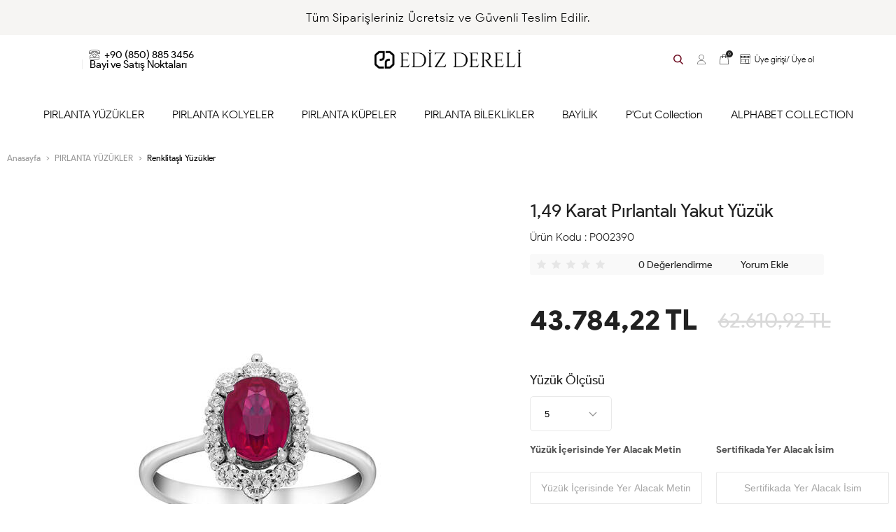

--- FILE ---
content_type: text/html; charset=UTF-8
request_url: https://www.edizdereli.com/149-karat-pirlantali-yakut-yuzuk
body_size: 18607
content:
<!doctype html>
<html lang="tr-TR" >
<head>
<meta charset="utf-8">
<title>1,49 Karat Pırlantalı Yakut Yüzük - Ediz Dereli</title>
<meta name="description" content="Renklitaşlı Yüzükler kategorisinde yeni ürünler seni bekliyor. 1,49 Karat Pırlantalı Yakut Yüzük şık tasarımıyla kıyafetlerinizin tamamlayıcısı olacak." />
<meta name="copyright" content="T-Soft E-Ticaret Sistemleri" />
<meta name="robots" content="index,follow" /><link rel="canonical" href="https://www.edizdereli.com/149-karat-pirlantali-yakut-yuzuk" /><meta property="og:image" content="https://www.edizdereli.com/149-karat-pirlantali-yakut-yuzuk-2746-82-O.jpg"/>
                <meta property="og:image:width" content="300" />
                <meta property="og:image:height" content="300" />
                <meta property="og:type" content="product" />
                <meta property="og:title" content="1,49 Karat Pırlantalı Yakut Yüzük - Ediz Dereli" />
                <meta property="og:description" content="Renklitaşlı Yüzükler kategorisinde yeni ürünler seni bekliyor. 1,49 Karat Pırlantalı Yakut Yüzük şık tasarımıyla kıyafetlerinizin tamamlayıcısı olacak." />
                <meta property="product:availability" content="in stock" />
                <meta property="og:url" content="https://www.edizdereli.com/149-karat-pirlantali-yakut-yuzuk" />
                <meta property="og:site_name" content="https://www.edizdereli.com/" />
                <meta name="twitter:card" content="summary" />
                <meta name="twitter:title" content="1,49 Karat Pırlantalı Yakut Yüzük - Ediz Dereli" />
                <meta name="twitter:description" content="Renklitaşlı Yüzükler kategorisinde yeni ürünler seni bekliyor. 1,49 Karat Pırlantalı Yakut Yüzük şık tasarımıyla kıyafetlerinizin tamamlayıcısı olacak." />
                <meta name="twitter:image" content="https://www.edizdereli.com/149-karat-pirlantali-yakut-yuzuk-2746-82-O.jpg" />
            <script type="text/javascript">
                try {
                    var PAGE_TYPE = 'product';
                    var MEMBER_INFO = {"ID":0,"CODE":"","FIRST_NAME":"","BIRTH_DATE":"","GENDER":"","LAST_NAME":"","MAIL":"","MAIL_HASH":"","PHONE":"","PHONE_HASH":"","PHONE_HASH_SHA":"","GROUP":0,"TRANSACTION_COUNT":0,"REPRESENTATIVE":"","KVKK":-1,"COUNTRY":"TR","E_COUNTRY":""};
                    var IS_VENDOR = 0;
                    var MOBILE_ACTIVE = false;
                    var SEPET_MIKTAR = '0';
                    var SEPET_TOPLAM = '0,00';
                    var SESS_ID = '1d052fec62e66c801ea69183a8e4cbbd';
                    var LANGUAGE = 'tr';
                    var CURRENCY = 'TL'; 
                    var SEP_DEC = ',';    
                    var SEP_THO = '.';
                    var SERVICE_INFO = null;
                    var CART_CSRF_TOKEN = 'f33519f616feee96ca89c0e5426af0a7e02626adf29173a71537f104ca31719a';
                    var CSRF_TOKEN = 'hZErZWeSRJmBLZvZrkEjxB1evvvSVkFqafRsC5qgjP4=';
                    var KVKK_REQUIRED = 0;
                }
                catch(err) { }
                
                const DYNAMIC_LOADING_SHOW_BUTTON = 0;

            </script>
            <!--cache-->
<link rel="preload" as="font" href="https://www.edizdereli.com/theme/v4-ediz/sub_theme/genel/firat/v4/font/font/tsoft.woff?91661963" type="font/woff" crossorigin="anonymous">
<link rel="stylesheet" property="stylesheet" type="text/css" href="/srv/compressed/load/css/css1766039593.css" />
<script type="text/javascript" src="/srv/compressed/load/js/js1766039593.js"></script>
<script src="/js/tsoftapps/v4/header.js?v=1766039593"></script>
<link rel="shortcut icon" href="//www.edizdereli.com/Data/EditorFiles/faviconn-01.png" />
<link rel="icon" type="image/gif" href="//www.edizdereli.com/Data/EditorFiles/faviconn-01.png" />
<link rel="search" href="/xml/opensearchdescription.php" type="application/opensearchdescription+xml" title=" Ediz Dereli " />
<!-- if responsive lisans aktif ise -->
<meta name="viewport" content="width=device-width, initial-scale=1.0, maximum-scale=1.0, user-scalable=no">
<style type="text/css">
.image-wrapper {
padding-bottom: 100%
}
</style>
<meta name="google-site-verification" content="yfxKpdlrVd6jAWrgwHP43p3OZK0sr_o0cOUZQSj9Rvw" /><!-- Global site tag (gtag.js) - Google Analytics -->
<script async src="https://www.googletagmanager.com/gtag/js?id=UA-203920908-1"></script>
<script>
window.dataLayer = window.dataLayer || [];
function gtag(){dataLayer.push(arguments);}
gtag('js', new Date());
gtag('config', 'UA-203920908-1');
</script>
<meta name="ahrefs-site-verification" content="7cfd67bdd3d140fdf8912712ba94129a2f133a1af77091d613d10ce618e98e1d">
<link rel="stylesheet" property="stylesheet" type="text/css" href="/theme/v4-ediz/js/swiper.css"/>
<script type="text/javascript" src="/theme/v4-ediz/js/swiper.js"></script>
<!-- Add the slick-theme.css if you want default styling -->
<link rel="stylesheet" type="text/css" href="//cdn.jsdelivr.net/npm/slick-carousel@1.8.1/slick/slick.css"/>
<!-- Add the slick-theme.css if you want default styling -->
<link rel="stylesheet" type="text/css" href="//cdn.jsdelivr.net/npm/slick-carousel@1.8.1/slick/slick-theme.css"/>
<script type="text/javascript" src="//cdn.jsdelivr.net/npm/slick-carousel@1.8.1/slick/slick.min.js"></script>
<meta name="yandex-verification" content="2be4a4b64232cda6" />
<script>
var RATE = {"USD_TO_TL":43.419499999999999317878973670303821563720703125,"EUR_TO_TL":51.79220000000000112549969344399869441986083984375};
var DECIMAL_LENGTH = 2;
var showHeaderCart = false;
var showAdd2CartPopup = true;
var PAGE_LINK = { OFFER : '' , OFFER_CONFIRMATION : '', CART : 'sepet', ORDER : 'order' };
var PRODUCT_DATA = [] , CATEGORY_DATA = {} , BRAND_DATA = {};
var ENDPOINT_PREFIX = '';
</script>
</head>
<body>
<input type="hidden" id="cookie-law" value="0" />
<div id="mainWrapper" class="fl"><script type="text/javascript">
    $(document).ready(function () {
        var leftCol = true;
        var rightCol = true;
        var leftContent = $('#leftColumn').html().trim();
        var rightContent = $('#rightColumn').html().trim();
        var contentWrap = $('.contentWrapper');
        var content = $('#mainColumn');
        if (leftContent == '') {
            leftCol = false;
            $('#leftColumn').remove();
        }
        if (rightContent == '') {
            rightCol = false;
            $('#rightColumn').remove();
        }
        if (leftCol && rightCol) {
            contentWrap.attr('id', 'threeCol');
            content.addClass('col-8 col-md-6 col-sm-12');
        }
        else if (leftCol || rightCol) {
            contentWrap.attr('id', 'twoCol');
            content.addClass('col-10 col-md-9 col-sm-12');
        }
        else {
            contentWrap.attr('id', 'oneCol');
            content.addClass('col-12');
        }
    });
</script>
<div id="skeletonWrap" class="fl">
    <div id="skeleton" class="fl col-12">
        <header class="col col-12">
            <div id="header" class="row">
                <!--cache-->
<link rel="stylesheet" href="/theme/v4-ediz/sub_theme/genel/firat/v4/font/tsoft.css">
<!-- Android app uyarı -->
<div id="pageOverlay" class="col-12 animate"></div>
<div id="mobileMenu" class="col pb forMobile">
<div id="closeMobileMenu" class="fl col-12 text-upper">
<div class="row mb">
<div class="fl col-12 d-flex space-between">
Kategoriler
<i class="">&times;</i>
</div>
</div>
</div>
<div id="mobileMenuMain" class="col col-12">
<ul class="fl col-12">
<li class="fl col-12">
<span class="col col-12 ease text-upper toggle">
PIRLANTA YÜZÜKLER
</span>
<ul class="box p-left p-right col-12">
<li class="fl col-12">
<a href="/tektas-yuzukler" title="Tektaş Yüzükler" class="col double col-12 icon-custom icon-pull-right icon-push-right">Tektaş Yüzükler</a>
</li>
<li class="fl col-12">
<a href="/bestas-yuzukler" title="Beştaş Yüzükler" class="col double col-12 icon-custom icon-pull-right icon-push-right">Beştaş Yüzükler</a>
</li>
<li class="fl col-12">
<a href="/baget-yuzukler" title="Baget Yüzükler" class="col double col-12 icon-custom icon-pull-right icon-push-right">Baget Yüzükler</a>
</li>
<li class="fl col-12">
<a href="/yarimtur-yuzukler" title="Yarımtur Yüzükler" class="col double col-12 icon-custom icon-pull-right icon-push-right">Yarımtur Yüzükler</a>
</li>
<li class="fl col-12">
<a href="/tamtur-yuzukler" title="Tamtur Yüzükler" class="col double col-12 icon-custom icon-pull-right icon-push-right">Tamtur Yüzükler</a>
</li>
<li class="fl col-12">
<a href="/fantezi-yuzuk" title="Fantezi Yüzükler" class="col double col-12 icon-custom icon-pull-right icon-push-right">Fantezi Yüzükler</a>
</li>
<li class="fl col-12">
<a href="/renklitasli-yuzukler" title="Renklitaşlı Yüzükler" class="col double col-12 icon-custom icon-pull-right icon-push-right">Renklitaşlı Yüzükler</a>
</li>
</ul>
</li>
<li class="fl col-12">
<span class="col col-12 ease text-upper toggle">
PIRLANTA KOLYELER
</span>
<ul class="box p-left p-right col-12">
<li class="fl col-12">
<a href="/baget-pirlanta-kolyeler" title="Baget Pırlanta Kolyeler" class="col double col-12 icon-custom icon-pull-right icon-push-right">Baget Pırlanta Kolyeler</a>
</li>
<li class="fl col-12">
<a href="/fantezi-pirlanta-kolyeler" title="Fantezi Pırlanta Kolyeler" class="col double col-12 icon-custom icon-pull-right icon-push-right">Fantezi Pırlanta Kolyeler</a>
</li>
<li class="fl col-12">
<a href="/pirlanta-gerdanliklar" title="Pırlanta Gerdanlıklar" class="col double col-12 icon-custom icon-pull-right icon-push-right">Pırlanta Gerdanlıklar</a>
</li>
<li class="fl col-12">
<a href="/renklitasli-pirlanta-kolyeler" title="Renklitaşlı Pırlanta Kolyeler" class="col double col-12 icon-custom icon-pull-right icon-push-right">Renklitaşlı Pırlanta Kolyeler</a>
</li>
<li class="fl col-12">
<a href="/tektas-pirlanta-kolye" title="Tektaş Pırlanta Kolye" class="col double col-12 icon-custom icon-pull-right icon-push-right">Tektaş Pırlanta Kolye</a>
</li>
</ul>
</li>
<li class="fl col-12">
<span class="col col-12 ease text-upper toggle">
PIRLANTA KÜPELER
</span>
<ul class="box p-left p-right col-12">
<li class="fl col-12">
<a href="/baget-pirlanta-kupeler" title="Baget Pırlanta Küpeler" class="col double col-12 icon-custom icon-pull-right icon-push-right">Baget Pırlanta Küpeler</a>
</li>
<li class="fl col-12">
<a href="/renklitasli-pirlanta-kupeler" title="Renklitaşlı Pırlanta Küpeler" class="col double col-12 icon-custom icon-pull-right icon-push-right">Renklitaşlı Pırlanta Küpeler</a>
</li>
<li class="fl col-12">
<a href="/tasarim-pirlanta-kupeler" title="Tasarım Pırlanta Küpeler" class="col double col-12 icon-custom icon-pull-right icon-push-right">Tasarım Pırlanta Küpeler</a>
</li>
<li class="fl col-12">
<a href="/tektas-pirlanta-kupeler" title="Tektaş Pırlanta Küpeler" class="col double col-12 icon-custom icon-pull-right icon-push-right">Tektaş Pırlanta Küpeler</a>
</li>
</ul>
</li>
<li class="fl col-12">
<span class="col col-12 ease text-upper toggle">
PIRLANTA BİLEKLİKLER
</span>
<ul class="box p-left p-right col-12">
<li class="fl col-12">
<a href="/baget-pirlanta-bileklikler" title="Baget Pırlanta Bileklikler" class="col double col-12 icon-custom icon-pull-right icon-push-right">Baget Pırlanta Bileklikler</a>
</li>
<li class="fl col-12">
<a href="/renklitasli-pirlanta-bileklikler" title="Renklitaşlı Pırlanta Bileklikler" class="col double col-12 icon-custom icon-pull-right icon-push-right">Renklitaşlı Pırlanta Bileklikler</a>
</li>
<li class="fl col-12">
<a href="/suyolu-pirlanta-bileklikler" title="Suyolu Pırlanta Bileklikler" class="col double col-12 icon-custom icon-pull-right icon-push-right">Suyolu Pırlanta Bileklikler</a>
</li>
<li class="fl col-12">
<a href="/tasarim-pirlanta-bileklikler" title="Tasarım Pırlanta Bileklikler" class="col double col-12 icon-custom icon-pull-right icon-push-right">Tasarım Pırlanta Bileklikler</a>
</li>
</ul>
</li>
<li class="fl col-12">
<a href="https://forms.gle/GedHWiWv7Fowc8Eb8" title="BAYİLİK" class="col col-12 text-upper">BAYİLİK</a>
</li>
<li class="fl col-12">
<a href="/pcut-collection" title="P'Cut Collection" class="col col-12 text-upper">P'Cut Collection</a>
</li>
<li class="fl col-12">
<span class="col col-12 ease text-upper toggle">
ALPHABET COLLECTION
</span>
<ul class="box p-left p-right col-12">
<li class="fl col-12">
<a href="/ring" title="Ring" class="col double col-12 icon-custom icon-pull-right icon-push-right">Ring</a>
</li>
<li class="fl col-12">
<a href="/necklace" title="Necklace" class="col double col-12 icon-custom icon-pull-right icon-push-right">Necklace</a>
</li>
<li class="fl col-12">
<a href="/earring" title="Earring" class="col double col-12 icon-custom icon-pull-right icon-push-right">Earring</a>
</li>
</ul>
</li>
</ul>
</div>
<div class="col col-12 pb" id="mobileOptions">
</div>
<div class="col col-12 p-left">
<div class="col col-6 p-right">
<a id="loginMobile" href="/uye-girisi-sayfasi" class="fl col-12 text-center">Üye Girişi</a>
</div>
<div class="col col-6 p-right">
<a id="regisMobile" href="/index.php?B=YeniUye" class="fl col-12 text-center">Üye Ol</a>
</div>
</div>
</div>
<span id="backToTop">
<i class="fl lightBg text-center icon-arrow-simple-up icon-no-space d-flex"></i>
</span>
<div class="fl col-12 pos-r header-wrapper">
<div class="fl col-12" id="header-wrap">
<div class="fl col-12 whiteBg">
<div class="col col-12 pb-20" id="headerMain">
<div class="row" id="headerTop">
<div class="inner">
<div class="col col-12 pos-r forDesktop">
Tüm Siparişleriniz Ücretsiz ve Güvenli Teslim Edilir.
</div>
<div class="col col-12 text-center forMobile">
<a href="/magazalarimiz" class="fl col-12">
Bayi ve Satış Noktalarımız
</a>
</div>
</div>
</div>
<div class="row">
<div class="inner">
<div class="fl col-10 col-ml-1 col-mr-1 col-sm-12 d-flex mb double sm-mb-0">
<div class="box col-sm-1 col-xs-2 forMobile">
<span class="icon-menu icon-no-space icon-push-left" id="menuBtn"></span>
</div>
<div class="col col-4 header-left-content">
<div class="col">
<a href="tel:+90 (850) 885 3456" class="fl d-flex">
<i class="icon-contact">
</i>
+90 (850) 885 3456
</a>
</div>
<div class="col line-left">
<a href="/magazalarimiz" class="fl">
Bayi ve Satış Noktaları
</a>
</div>
</div>
<div id="logo" class="col col-5 col-sm-8 col-xs-7 d-flex ease">
<a href="/">
<p><img src="//www.edizdereli.com/Data/EditorFiles/edizdereli-logo.jpg" alt="edizdereli-logo.jpg (51 KB)" width="150" height="19" /></p>
</a>
</div>
<div id="search" class="fl col-4 col-sm-12">
<form id="FormAra" name="FormAra" class="ease" action="/arama" method="get" data-before="Ara">
<input id="live-search" autocomplete="off" class="col withPlace ease" name="q" type="text" placeholder="Aradığınız ürünün adını yazınız." content="text/html; charset=UTF-8" />
<button type="submit" value="Ara" class="fr ease" id="search-btn">
Ara
</button>
</form>
</div>
<div class="pos-r fr col col-4 col-xs-3 d-flex jc-fe">
<div class="col arama icon-search">
</div>
<div class="pos-r fl col-sm-6 hesap d-flex jc-c drop-down hover">
<span class="hesabim col d-flex drop-down-title">
<i class="icon-uye-giris">
</i>
</span>
<div class="pos-a pos-right top uyelik-icerik">
<ul class="fl col-12">
<li class="fl col-12 drop-down-item">
<a href="/index.php?B=YeniUye" class="fl col-12 text-center authorLink uye-ol">Üye Ol</a>
</li>
<li class="fl col-12">
<div class="col col-6 col-ml-3 col-mr-3 line-bottom height-1">
</div>
</li>
<li class="fl col-12 drop-down-item">
<a data-width="500" data-url="/srv/service/customer/login-form" href="#" class="fl col-12 text-center authorLink popupWin uye-giris">Üye Girişi</a>
</li>
</ul>
</div>
</div>
<div class="fl col-sm-6 d-flex sepet justify-content-center">
<a class="col d-flex basketLink sepet" id="cart-soft-count1">
<i class="icon-sepet pos-r">
<span class="cart-soft-count">0</span>
</i>
</a>
</div>
<div class="pos-r fl col-sm-6 forDesktop">
<a href="/bayi-girisi-sayfasi" class="fl bayi-giris text-center authorLink">
<i class="icon-bayi"></i>
Üye girişi/ Üye ol
</a>
</div>
</div>
</div>
</div>
</div>
<div class="row pos-r forDesktop">
<div class="inner">
<nav class="fl col-12" id="mainMenu">
<ul class="fl col-12 menu d-flex jc-c forDesktop">
<li class="fl drop-down hover overlay-wrap parentLink">
<span class="fl d-flex drop-down-title">
<a class="fl" lang="tr" href="/pirlanta-yuzukler" title="PIRLANTA YÜZÜKLER">PIRLANTA YÜZÜKLER</a>
</span>
<div class="pos-a pos-top pos-left pos-right box b-top subMenu top whiteBg">
<div class="col col-12 dynamicMenu">
<div class="col col-10 col-ml-1 col-mr-1 col-sm-12">
<ul class="box col-4 p-right p-left">
<li class="col col-12 first-category">
PIRLANTA YÜZÜKLER
</li>
<li class="col col-12 d-flex">
<div class="col col-12 p-left link-wrap">
<a href="/tektas-yuzukler" title="Tektaş Yüzükler" class="fl col-12 text-semibold">Tektaş Yüzükler</a>
</div>
</li>
<li class="col col-12 d-flex">
<div class="col col-12 p-left link-wrap">
<a href="/bestas-yuzukler" title="Beştaş Yüzükler" class="fl col-12 text-semibold">Beştaş Yüzükler</a>
</div>
</li>
<li class="col col-12 d-flex">
<div class="col col-12 p-left link-wrap">
<a href="/baget-yuzukler" title="Baget Yüzükler" class="fl col-12 text-semibold">Baget Yüzükler</a>
</div>
</li>
<li class="col col-12 d-flex">
<div class="col col-12 p-left link-wrap">
<a href="/yarimtur-yuzukler" title="Yarımtur Yüzükler" class="fl col-12 text-semibold">Yarımtur Yüzükler</a>
</div>
</li>
<li class="col col-12 d-flex">
<div class="col col-12 p-left link-wrap">
<a href="/tamtur-yuzukler" title="Tamtur Yüzükler" class="fl col-12 text-semibold">Tamtur Yüzükler</a>
</div>
</li>
<li class="col col-12 d-flex">
<div class="col col-12 p-left link-wrap">
<a href="/fantezi-yuzuk" title="Fantezi Yüzükler" class="fl col-12 text-semibold">Fantezi Yüzükler</a>
</div>
</li>
<li class="col col-12 d-flex">
<div class="col col-12 p-left link-wrap">
<a href="/renklitasli-yuzukler" title="Renklitaşlı Yüzükler" class="fl col-12 text-semibold">Renklitaşlı Yüzükler</a>
</div>
</li>
<li class="col col-12 all-category">
<a class="fl" lang="tr" href="/pirlanta-yuzukler" title="PIRLANTA YÜZÜKLER">Tüm PIRLANTA YÜZÜKLER</a>
</li>
</ul>
<div class="box double col-8 catImgWrapper">
<a href="#" class="box col-6">
<img src="/Data/EditorFiles/tasarim/acilir-menu-banner-1.png" alt="Resim">
</a>
<a href="#" class="box col-6">
<img src="/Data/EditorFiles/tasarim/acilir-menu-banner-3.jpg" alt="Resim">
</a>
</div>
</div>
</div>
</div>
</li>
<li class="fl drop-down hover overlay-wrap parentLink">
<span class="fl d-flex drop-down-title">
<a class="fl" lang="tr" href="/pirlanta-kolyeler" title="PIRLANTA KOLYELER">PIRLANTA KOLYELER</a>
</span>
<div class="pos-a pos-top pos-left pos-right box b-top subMenu top whiteBg">
<div class="col col-12 dynamicMenu">
<div class="col col-10 col-ml-1 col-mr-1 col-sm-12">
<ul class="box col-4 p-right p-left">
<li class="col col-12 first-category">
PIRLANTA KOLYELER
</li>
<li class="col col-12 d-flex">
<div class="col col-12 p-left link-wrap">
<a href="/baget-pirlanta-kolyeler" title="Baget Pırlanta Kolyeler" class="fl col-12 text-semibold">Baget Pırlanta Kolyeler</a>
</div>
</li>
<li class="col col-12 d-flex">
<div class="col col-12 p-left link-wrap">
<a href="/fantezi-pirlanta-kolyeler" title="Fantezi Pırlanta Kolyeler" class="fl col-12 text-semibold">Fantezi Pırlanta Kolyeler</a>
</div>
</li>
<li class="col col-12 d-flex">
<div class="col col-12 p-left link-wrap">
<a href="/pirlanta-gerdanliklar" title="Pırlanta Gerdanlıklar" class="fl col-12 text-semibold">Pırlanta Gerdanlıklar</a>
</div>
</li>
<li class="col col-12 d-flex">
<div class="col col-12 p-left link-wrap">
<a href="/renklitasli-pirlanta-kolyeler" title="Renklitaşlı Pırlanta Kolyeler" class="fl col-12 text-semibold">Renklitaşlı Pırlanta Kolyeler</a>
</div>
</li>
<li class="col col-12 d-flex">
<div class="col col-12 p-left link-wrap">
<a href="/tektas-pirlanta-kolye" title="Tektaş Pırlanta Kolye" class="fl col-12 text-semibold">Tektaş Pırlanta Kolye</a>
</div>
</li>
<li class="col col-12 all-category">
<a class="fl" lang="tr" href="/pirlanta-kolyeler" title="PIRLANTA KOLYELER">Tüm PIRLANTA KOLYELER</a>
</li>
</ul>
</div>
</div>
</div>
</li>
<li class="fl drop-down hover overlay-wrap parentLink">
<span class="fl d-flex drop-down-title">
<a class="fl" lang="tr" href="/pirlanta-kupeler" title="PIRLANTA KÜPELER">PIRLANTA KÜPELER</a>
</span>
<div class="pos-a pos-top pos-left pos-right box b-top subMenu top whiteBg">
<div class="col col-12 dynamicMenu">
<div class="col col-10 col-ml-1 col-mr-1 col-sm-12">
<ul class="box col-4 p-right p-left">
<li class="col col-12 first-category">
PIRLANTA KÜPELER
</li>
<li class="col col-12 d-flex">
<div class="col col-12 p-left link-wrap">
<a href="/baget-pirlanta-kupeler" title="Baget Pırlanta Küpeler" class="fl col-12 text-semibold">Baget Pırlanta Küpeler</a>
</div>
</li>
<li class="col col-12 d-flex">
<div class="col col-12 p-left link-wrap">
<a href="/renklitasli-pirlanta-kupeler" title="Renklitaşlı Pırlanta Küpeler" class="fl col-12 text-semibold">Renklitaşlı Pırlanta Küpeler</a>
</div>
</li>
<li class="col col-12 d-flex">
<div class="col col-12 p-left link-wrap">
<a href="/tasarim-pirlanta-kupeler" title="Tasarım Pırlanta Küpeler" class="fl col-12 text-semibold">Tasarım Pırlanta Küpeler</a>
</div>
</li>
<li class="col col-12 d-flex">
<div class="col col-12 p-left link-wrap">
<a href="/tektas-pirlanta-kupeler" title="Tektaş Pırlanta Küpeler" class="fl col-12 text-semibold">Tektaş Pırlanta Küpeler</a>
</div>
</li>
<li class="col col-12 all-category">
<a class="fl" lang="tr" href="/pirlanta-kupeler" title="PIRLANTA KÜPELER">Tüm PIRLANTA KÜPELER</a>
</li>
</ul>
</div>
</div>
</div>
</li>
<li class="fl drop-down hover overlay-wrap parentLink">
<span class="fl d-flex drop-down-title">
<a class="fl" lang="tr" href="/pirlanta-bileklikler" title="PIRLANTA BİLEKLİKLER">PIRLANTA BİLEKLİKLER</a>
</span>
<div class="pos-a pos-top pos-left pos-right box b-top subMenu top whiteBg">
<div class="col col-12 dynamicMenu">
<div class="col col-10 col-ml-1 col-mr-1 col-sm-12">
<ul class="box col-4 p-right p-left">
<li class="col col-12 first-category">
PIRLANTA BİLEKLİKLER
</li>
<li class="col col-12 d-flex">
<div class="col col-12 p-left link-wrap">
<a href="/baget-pirlanta-bileklikler" title="Baget Pırlanta Bileklikler" class="fl col-12 text-semibold">Baget Pırlanta Bileklikler</a>
</div>
</li>
<li class="col col-12 d-flex">
<div class="col col-12 p-left link-wrap">
<a href="/renklitasli-pirlanta-bileklikler" title="Renklitaşlı Pırlanta Bileklikler" class="fl col-12 text-semibold">Renklitaşlı Pırlanta Bileklikler</a>
</div>
</li>
<li class="col col-12 d-flex">
<div class="col col-12 p-left link-wrap">
<a href="/suyolu-pirlanta-bileklikler" title="Suyolu Pırlanta Bileklikler" class="fl col-12 text-semibold">Suyolu Pırlanta Bileklikler</a>
</div>
</li>
<li class="col col-12 d-flex">
<div class="col col-12 p-left link-wrap">
<a href="/tasarim-pirlanta-bileklikler" title="Tasarım Pırlanta Bileklikler" class="fl col-12 text-semibold">Tasarım Pırlanta Bileklikler</a>
</div>
</li>
<li class="col col-12 all-category">
<a class="fl" lang="tr" href="/pirlanta-bileklikler" title="PIRLANTA BİLEKLİKLER">Tüm PIRLANTA BİLEKLİKLER</a>
</li>
</ul>
</div>
</div>
</div>
</li>
<li class="fl">
<span class="fl d-flex drop-down-title">
<a class="fl" lang="tr" href="https://forms.gle/GedHWiWv7Fowc8Eb8" title="BAYİLİK">BAYİLİK</a>
</span>
</li>
<li class="fl">
<span class="fl d-flex drop-down-title">
<a class="fl" lang="tr" href="/pcut-collection" title="P'Cut Collection">P'Cut Collection</a>
</span>
</li>
<li class="fl drop-down hover overlay-wrap parentLink">
<span class="fl d-flex drop-down-title">
<a class="fl" lang="tr" href="/alphabet-collection" title="ALPHABET COLLECTION">ALPHABET COLLECTION</a>
</span>
<div class="pos-a pos-top pos-left pos-right box b-top subMenu top whiteBg">
<div class="col col-12 dynamicMenu">
<div class="col col-10 col-ml-1 col-mr-1 col-sm-12">
<ul class="box col-4 p-right p-left">
<li class="col col-12 first-category">
ALPHABET COLLECTION
</li>
<li class="col col-12 d-flex">
<div class="col col-12 p-left link-wrap">
<a href="/ring" title="Ring" class="fl col-12 text-semibold">Ring</a>
</div>
</li>
<li class="col col-12 d-flex">
<div class="col col-12 p-left link-wrap">
<a href="/necklace" title="Necklace" class="fl col-12 text-semibold">Necklace</a>
</div>
</li>
<li class="col col-12 d-flex">
<div class="col col-12 p-left link-wrap">
<a href="/earring" title="Earring" class="fl col-12 text-semibold">Earring</a>
</div>
</li>
<li class="col col-12 all-category">
<a class="fl" lang="tr" href="/alphabet-collection" title="ALPHABET COLLECTION">Tüm ALPHABET COLLECTION</a>
</li>
</ul>
</div>
</div>
</div>
</li>
</ul>
</nav>
</div>
</div>
<div class="col col-12 pb">
<div class="row">
<div id="mobileSearch" class="fl col-12"></div>
</div>
</div>
<div class="fl col-12 stickyBar">
<div class="inner">
<div class="fl col-12 d-flex space-between">
<div class="col header-left-content">
<div class="col">
<a href="tel:+90 (850) 885 3456" class="fl d-flex">
<i class="icon-contact">
</i>
+90 (850) 885 3456
</a>
</div>
</div>
<nav class="fl col" id="mainMenu">
<ul class="fl col-12 menu d-flex jc-c forDesktop">
<li class="fl drop-down hover overlay-wrap parentLink">
<span class="fl d-flex drop-down-title">
<a class="fl" lang="tr" href="/pirlanta-yuzukler" title="PIRLANTA YÜZÜKLER">PIRLANTA YÜZÜKLER</a>
</span>
<div class="pos-a pos-top pos-left pos-right box b-top subMenu top">
<div class="col col-12 dynamicMenu">
<div class="inner">
<ul class="box col-6 p-right p-left">
<li class="col col-6 d-flex">
<div class="col col-12 p-left link-wrap">
<a href="/tektas-yuzukler" title="Tektaş Yüzükler" class="fl col-12 text-semibold">Tektaş Yüzükler</a>
</div>
</li>
<li class="col col-6 d-flex">
<div class="col col-12 p-left link-wrap">
<a href="/bestas-yuzukler" title="Beştaş Yüzükler" class="fl col-12 text-semibold">Beştaş Yüzükler</a>
</div>
</li>
<li class="col col-6 d-flex">
<div class="col col-12 p-left link-wrap">
<a href="/baget-yuzukler" title="Baget Yüzükler" class="fl col-12 text-semibold">Baget Yüzükler</a>
</div>
</li>
<li class="col col-6 d-flex">
<div class="col col-12 p-left link-wrap">
<a href="/yarimtur-yuzukler" title="Yarımtur Yüzükler" class="fl col-12 text-semibold">Yarımtur Yüzükler</a>
</div>
</li>
<li class="col col-6 d-flex">
<div class="col col-12 p-left link-wrap">
<a href="/tamtur-yuzukler" title="Tamtur Yüzükler" class="fl col-12 text-semibold">Tamtur Yüzükler</a>
</div>
</li>
<li class="col col-6 d-flex">
<div class="col col-12 p-left link-wrap">
<a href="/fantezi-yuzuk" title="Fantezi Yüzükler" class="fl col-12 text-semibold">Fantezi Yüzükler</a>
</div>
</li>
<li class="col col-6 d-flex">
<div class="col col-12 p-left link-wrap">
<a href="/renklitasli-yuzukler" title="Renklitaşlı Yüzükler" class="fl col-12 text-semibold">Renklitaşlı Yüzükler</a>
</div>
</li>
</ul>
<div class="box double col-6 catImgWrapper">
<img src="/Data/Kategori/24.jpg" alt="PIRLANTA YÜZÜKLER">
</div>
</div>
</div>
</div>
</li>
<li class="fl drop-down hover overlay-wrap parentLink">
<span class="fl d-flex drop-down-title">
<a class="fl" lang="tr" href="/pirlanta-kolyeler" title="PIRLANTA KOLYELER">PIRLANTA KOLYELER</a>
</span>
<div class="pos-a pos-top pos-left pos-right box b-top subMenu top">
<div class="col col-12 dynamicMenu">
<div class="inner">
<ul class="box col-6 p-right p-left">
<li class="col col-6 d-flex">
<div class="col col-12 p-left link-wrap">
<a href="/baget-pirlanta-kolyeler" title="Baget Pırlanta Kolyeler" class="fl col-12 text-semibold">Baget Pırlanta Kolyeler</a>
</div>
</li>
<li class="col col-6 d-flex">
<div class="col col-12 p-left link-wrap">
<a href="/fantezi-pirlanta-kolyeler" title="Fantezi Pırlanta Kolyeler" class="fl col-12 text-semibold">Fantezi Pırlanta Kolyeler</a>
</div>
</li>
<li class="col col-6 d-flex">
<div class="col col-12 p-left link-wrap">
<a href="/pirlanta-gerdanliklar" title="Pırlanta Gerdanlıklar" class="fl col-12 text-semibold">Pırlanta Gerdanlıklar</a>
</div>
</li>
<li class="col col-6 d-flex">
<div class="col col-12 p-left link-wrap">
<a href="/renklitasli-pirlanta-kolyeler" title="Renklitaşlı Pırlanta Kolyeler" class="fl col-12 text-semibold">Renklitaşlı Pırlanta Kolyeler</a>
</div>
</li>
<li class="col col-6 d-flex">
<div class="col col-12 p-left link-wrap">
<a href="/tektas-pirlanta-kolye" title="Tektaş Pırlanta Kolye" class="fl col-12 text-semibold">Tektaş Pırlanta Kolye</a>
</div>
</li>
</ul>
</div>
</div>
</div>
</li>
<li class="fl drop-down hover overlay-wrap parentLink">
<span class="fl d-flex drop-down-title">
<a class="fl" lang="tr" href="/pirlanta-kupeler" title="PIRLANTA KÜPELER">PIRLANTA KÜPELER</a>
</span>
<div class="pos-a pos-top pos-left pos-right box b-top subMenu top">
<div class="col col-12 dynamicMenu">
<div class="inner">
<ul class="box col-6 p-right p-left">
<li class="col col-6 d-flex">
<div class="col col-12 p-left link-wrap">
<a href="/baget-pirlanta-kupeler" title="Baget Pırlanta Küpeler" class="fl col-12 text-semibold">Baget Pırlanta Küpeler</a>
</div>
</li>
<li class="col col-6 d-flex">
<div class="col col-12 p-left link-wrap">
<a href="/renklitasli-pirlanta-kupeler" title="Renklitaşlı Pırlanta Küpeler" class="fl col-12 text-semibold">Renklitaşlı Pırlanta Küpeler</a>
</div>
</li>
<li class="col col-6 d-flex">
<div class="col col-12 p-left link-wrap">
<a href="/tasarim-pirlanta-kupeler" title="Tasarım Pırlanta Küpeler" class="fl col-12 text-semibold">Tasarım Pırlanta Küpeler</a>
</div>
</li>
<li class="col col-6 d-flex">
<div class="col col-12 p-left link-wrap">
<a href="/tektas-pirlanta-kupeler" title="Tektaş Pırlanta Küpeler" class="fl col-12 text-semibold">Tektaş Pırlanta Küpeler</a>
</div>
</li>
</ul>
</div>
</div>
</div>
</li>
<li class="fl drop-down hover overlay-wrap parentLink">
<span class="fl d-flex drop-down-title">
<a class="fl" lang="tr" href="/pirlanta-bileklikler" title="PIRLANTA BİLEKLİKLER">PIRLANTA BİLEKLİKLER</a>
</span>
<div class="pos-a pos-top pos-left pos-right box b-top subMenu top">
<div class="col col-12 dynamicMenu">
<div class="inner">
<ul class="box col-6 p-right p-left">
<li class="col col-6 d-flex">
<div class="col col-12 p-left link-wrap">
<a href="/baget-pirlanta-bileklikler" title="Baget Pırlanta Bileklikler" class="fl col-12 text-semibold">Baget Pırlanta Bileklikler</a>
</div>
</li>
<li class="col col-6 d-flex">
<div class="col col-12 p-left link-wrap">
<a href="/renklitasli-pirlanta-bileklikler" title="Renklitaşlı Pırlanta Bileklikler" class="fl col-12 text-semibold">Renklitaşlı Pırlanta Bileklikler</a>
</div>
</li>
<li class="col col-6 d-flex">
<div class="col col-12 p-left link-wrap">
<a href="/suyolu-pirlanta-bileklikler" title="Suyolu Pırlanta Bileklikler" class="fl col-12 text-semibold">Suyolu Pırlanta Bileklikler</a>
</div>
</li>
<li class="col col-6 d-flex">
<div class="col col-12 p-left link-wrap">
<a href="/tasarim-pirlanta-bileklikler" title="Tasarım Pırlanta Bileklikler" class="fl col-12 text-semibold">Tasarım Pırlanta Bileklikler</a>
</div>
</li>
</ul>
</div>
</div>
</div>
</li>
<li class="fl">
<span class="fl d-flex drop-down-title">
<a class="fl" lang="tr" href="https://forms.gle/GedHWiWv7Fowc8Eb8" title="BAYİLİK">BAYİLİK</a>
</span>
</li>
<li class="fl">
<span class="fl d-flex drop-down-title">
<a class="fl" lang="tr" href="/pcut-collection" title="P'Cut Collection">P'Cut Collection</a>
</span>
</li>
<li class="fl drop-down hover overlay-wrap parentLink">
<span class="fl d-flex drop-down-title">
<a class="fl" lang="tr" href="/alphabet-collection" title="ALPHABET COLLECTION">ALPHABET COLLECTION</a>
</span>
<div class="pos-a pos-top pos-left pos-right box b-top subMenu top">
<div class="col col-12 dynamicMenu">
<div class="inner">
<ul class="box col-6 p-right p-left">
<li class="col col-6 d-flex">
<div class="col col-12 p-left link-wrap">
<a href="/ring" title="Ring" class="fl col-12 text-semibold">Ring</a>
</div>
</li>
<li class="col col-6 d-flex">
<div class="col col-12 p-left link-wrap">
<a href="/necklace" title="Necklace" class="fl col-12 text-semibold">Necklace</a>
</div>
</li>
<li class="col col-6 d-flex">
<div class="col col-12 p-left link-wrap">
<a href="/earring" title="Earring" class="fl col-12 text-semibold">Earring</a>
</div>
</li>
</ul>
</div>
</div>
</div>
</li>
</ul>
</nav>
<div class="pos-r fr col d-flex jc-fe">
<div class="col arama icon-search" id="arama1">
</div>
<div class="pos-r fl col-sm-6 hesap d-flex jc-c drop-down hover">
<span class="hesabim col d-flex drop-down-title">
<i class="icon-uye-giris">
</i>
</span>
<div class="pos-a pos-right top uyelik-icerik">
<ul class="fl col-12">
<li class="fl col-12 drop-down-item">
<a href="/index.php?B=YeniUye" class="fl col-12 text-center authorLink uye-ol">Üye Ol</a>
</li>
<li class="fl col-12">
<div class="col col-6 col-ml-3 col-mr-3 line-bottom height-1">
</div>
</li>
<li class="fl col-12 drop-down-item">
<a data-width="500" data-url="/srv/service/customer/login-form" href="#" class="fl col-12 text-center authorLink popupWin uye-giris">Üye Girişi</a>
</li>
</ul>
</div>
</div>
<div class="fl col-sm-6 d-flex sepet justify-content-center">
<a class="col d-flex basketLink sepet" id="cart-soft-count2">
<i class="icon-sepet pos-r">
<span class="cart-soft-count">0</span>
</i>
</a>
</div>
<div class="pos-r fl col-sm-6">
<a href="/bayi-girisi-sayfasi" class="fl bayi-giris text-center authorLink">
<i class="icon-bayi"></i>
</a>
</div>
</div>
</div>
</div>
</div>
</div>
</div>
</div>
</div>
<script type="text/javascript" src="/theme/standart/js/blok-v4/personalization.js"></script>
<script type="text/javascript">
function popupCallback() {
}
function placeCaller(id) {
var wrapID = id || '';
if (wrapID != '') {
$('#' + wrapID).find('.withPlace').removeClass('withPlace');
flexPlace();
}
}
$(document).ready(function () {
$('.arama').click(function(){
$('#search').toggleClass('active');
});
$('#arama1').click(function(){
$('#search').addClass('sticky');
});
$('#cart-soft-count1').click(function () {
if ($('body').find('#basketList').length < 1) {
$.get('/srv/service/cart/show-header-cart', function (result) {
$('#cart-soft-count1').parent().append(result);
setTimeout(function () {
$('#basketList').fadeIn();
}, 250);
});
}
});
$('#cart-soft-count2').click(function () {
if ($('body').find('#basketList').length < 1) {
$.get('/srv/service/cart/show-header-cart', function (result) {
$('#cart-soft-count2').parent().append(result);
setTimeout(function () {
$('#basketList').fadeIn();
}, 250);
});
}
});
$(document).on('click' , '.cart-close' ,function () {
$('#basketList').fadeOut(250);
setTimeout(function () {
$('#basketList , #basketList + script').remove();
}, 300);
});
if (/Android|webOS|iPhone|iPad|iPod|BlackBerry/i.test(navigator.userAgent)) {
if ($(window).width() < 769) {
$('#search').appendTo('#mobileSearch');
}
if (/webOS|iPhone|iPad|iPod/i.test(navigator.userAgent)) {
$('option[disabled]').remove();
}
$('.parentLink > a, .parent > a').click(function (e) {
e.preventDefault();
$(this).next('ul').slideToggle();
});
var currentPage = location.pathname;
$('#slideMenu a[href="' + currentPage + '"]').parent().addClass('current');
} else {
if (navigator.appVersion.indexOf('Trident') > -1 && navigator.appVersion.indexOf('Edge') == -1) {
$('.withPlace').removeClass('withPlace');
}
}
flexPlace();
if (/^.*?[\?\&]q=/ig.test(window.location.href)) {
var sWord = window.location.href.replace(/^.*?[\?\&]q=/ig, '');
sWord = sWord.replace(/\&.*?$/ig, '').replace(/\+/ig, ' ');
$('#live-search').val(decodeURIComponent(sWord));
}
var mobileAppCookie = getaCookie('MobileNotifyClose');
if (mobileAppCookie == null && !isSafari) {
$('.MobileAppNotify').fadeIn();
}
$('.MobileNotifyClose').click(function () {
setaCookie('MobileNotifyClose', 'Closed', 3);
$('.MobileAppNotify').fadeOut();
});
$('#FormAra').click(function () {
if (!$(this).hasClass('focus')) {
$(this).addClass('focus');
$(this).find('input[type="text"]').focus();
}
});
$('body').click(function (e) {
var elem = e.target.id;
if ($('#' + elem).parents('#search').length < 1) {
$('#FormAra').removeClass('focus');
$('#FormAra input[type="text"]').val('');
$('#live-search-box').empty().fadeOut();
}
});
$('body').keydown(function (e) {
if (e.keyCode == 27) {
$('#FormAra').removeClass('focus');
$('#FormAra input[type="text"]').val('');
$('#live-search-box').empty().fadeOut();
}
});
$('.language li').click(function () {
setLanguage($(this).attr('data-value'));
});
$('.currency li').click(function () {
setCurrency($(this).attr('data-value'));
});
});
function scrollShowCallback() {
if (!$('.stickyBar').hasClass('sticky') && screen.width > 768) {
$('.stickyBar').addClass('sticky');
}
}
function scrollHideCallback() {
if ($('.stickyBar').hasClass('sticky') && screen.width > 768) {
$('.stickyBar').removeClass('sticky');
$('#search').removeClass('sticky');
}
}
function setaCookie(cname, cvalue, exdays) {
var d = new Date();
d.setTime(d.getTime() + (exdays * 24 * 60 * 60 * 1000));
var expires = "expires=" + d.toUTCString();
document.cookie = cname + "=" + cvalue + "; " + expires;
}
function getaCookie(name) {
var dc = document.cookie;
var prefix = name + "=";
var begin = dc.indexOf("; " + prefix);
if (begin == -1) {
begin = dc.indexOf(prefix);
if (begin != 0)
return null;
} else {
begin += 2;
var end = document.cookie.indexOf(";", begin);
if (end == -1) {
end = dc.length;
}
}
return unescape(dc.substring(begin + prefix.length, end));
}
</script>
<div class="col col-12">
<div id="navigasyon" class="row mb">
<div class="inner">
<div id="nav-wrapper" class="col col-12 d-flex">
<div class="fl">
<ul class="fl breadcrumb" itemscope="" itemtype="http://schema.org/BreadcrumbList">
<li class="fl" itemprop="itemListElement" itemscope="" itemtype="http://schema.org/ListItem">
<a href="/" title="" itemprop="item">
<span itemprop="name">Anasayfa</span>
</a>
<meta itemprop="position" content="2"/>
</li>
<li class="fl" itemprop="itemListElement" itemscope="" itemtype="http://schema.org/ListItem">
<a href="https://www.edizdereli.com/pirlanta-yuzukler" title="PIRLANTA YÜZÜKLER" itemprop="item">
<span class="icon-arrow-simple-rightt icon-no-space text-custom-pink"></span>
<span itemprop="name">PIRLANTA YÜZÜKLER</span>
</a>
<meta itemprop="position" content="2"/>
</li>
<li class="fl" itemprop="itemListElement" itemscope="" itemtype="http://schema.org/ListItem">
<a href="https://www.edizdereli.com/" title="Renklitaşlı Yüzükler" itemprop="item">
<span class="icon-arrow-simple-rightt icon-no-space text-custom-pink"></span>
<span itemprop="name">Renklitaşlı Yüzükler</span>
</a>
<meta itemprop="position" content="3"/>
</li>
</ul>
</div>
</div>
</div>
</div>
</div>

            </div>
        </header>
        <div class="contentWrapper col col-12">
            <div id="content" class="row">
                <div class="inner-fluid">
                    <aside class="col col-2 col-md-3 col-sm-12 p-left" id="leftColumn">
                        
                    </aside>
                    <div id="mainColumn" class="fl">
                        <script type="text/javascript">setCookie("last_products", "828", 10)</script><div class="col col-12" id="product-detail">
<div id="productDetail" class="row mb">
<div class="fl col-12" id="pageContent">
<!-- #pageContent = Sayfa içinde belirli bir div i popup olarak açmak istediğimizde bu div içerisinden yükleniyor. Hızlı görünüm için gerekli. -->
<div class="inner">
<div class="fl col-12">
<div class="col col-7 col-sm-12 p-left" id="productLeft">
<div class="pos-r fl col-12">
<div class="col col-12 sm-p-0">
<div class="row mb loaderWrapper">
<ul id="productImage" class="fl col-12"
data-auto-slide="false"
data-change-mouse="false"
data-magnifier="1">
<li class="box col-12" data-type="0">
<a data-id="2746" href="https://www.edizdereli.com/149-karat-pirlantali-yakut-yuzuk-2746-82-B.jpg"
data-lightbox="product" data-index="0" class="image-wrapper fl"
data-href="https://www.edizdereli.com/149-karat-pirlantali-yakut-yuzuk-2746-82-B.jpg"
data-standard="https://www.edizdereli.com/149-karat-pirlantali-yakut-yuzuk-2746-82-B.jpg">
<span class="imgInner">
<img src="https://www.edizdereli.com/149-karat-pirlantali-yakut-yuzuk-2746-82-O.jpg" data-zoom-image="https://www.edizdereli.com/149-karat-pirlantali-yakut-yuzuk-2746-82-B.jpg" id="zoomImage0"
alt="1,49 Karat Pırlantalı Yakut Yüzük"
title="1,49 Karat Pırlantalı Yakut Yüzük" />
</span>
</a>
</li>
<li class="box col-12" data-type="0">
<a data-id="2747" href="https://www.edizdereli.com/149-karat-pirlantali-yakut-yuzuk-2747-82-B.jpg"
data-lightbox="product" data-index="1" class="image-wrapper fl"
data-href="https://www.edizdereli.com/149-karat-pirlantali-yakut-yuzuk-2747-82-B.jpg"
data-standard="https://www.edizdereli.com/149-karat-pirlantali-yakut-yuzuk-2747-82-B.jpg">
<span class="imgInner">
<img src="https://www.edizdereli.com/149-karat-pirlantali-yakut-yuzuk-2747-82-O.jpg" data-zoom-image="https://www.edizdereli.com/149-karat-pirlantali-yakut-yuzuk-2747-82-B.jpg" id="zoomImage1"
alt="1,49 Karat Pırlantalı Yakut Yüzük"
title="1,49 Karat Pırlantalı Yakut Yüzük" />
</span>
</a>
</li>
</ul>
</div>
</div>
</div>
<div class="pos-r box col-12 p-right">
<div class="row">
<div>
<ul id="productThumbs" class="fl col-12 notClear">
<li class="col-2 col-sm-3 fl" data-type="0">
<div class="col col-12 p-left">
<div class="col col-12 box-border ease">
<div class="row">
<a data-id="2746"
data-href="https://www.edizdereli.com/149-karat-pirlantali-yakut-yuzuk-2746-82-B.jpg" class="image-wrapper fl"
data-standard="https://www.edizdereli.com/149-karat-pirlantali-yakut-yuzuk-2746-82-B.jpg">
<span class="imgInner">
<img src="https://www.edizdereli.com/149-karat-pirlantali-yakut-yuzuk-2746-82-K.jpg"
alt="1,49 Karat Pırlantalı Yakut Yüzük - Thumbnail" />
</span>
</a>
</div>
</div>
</div>
</li>
<li class="col-2 col-sm-3 fl" data-type="0">
<div class="col col-12 p-left">
<div class="col col-12 box-border ease">
<div class="row">
<a data-id="2747"
data-href="https://www.edizdereli.com/149-karat-pirlantali-yakut-yuzuk-2747-82-B.jpg" class="image-wrapper fl"
data-standard="https://www.edizdereli.com/149-karat-pirlantali-yakut-yuzuk-2747-82-B.jpg">
<span class="imgInner">
<img src="https://www.edizdereli.com/149-karat-pirlantali-yakut-yuzuk-2747-82-K.jpg"
alt="1,49 Karat Pırlantalı Yakut Yüzük - Thumbnail" />
</span>
</a>
</div>
</div>
</div>
</li>
</ul>
</div>
</div>
</div>
</div>
<div class="box col-5 col-sm-12 p-top loaderWrapper" id="productRight">
<div class="box col-12 p-top" id="productMobileInfo">
<div class="row">
<div class="col col-12 p-left d-flex" id="productInfo">
<div class="fl col-12">
<h1 class="fl col-12" id="productName">1,49 Karat Pırlantalı Yakut Yüzük</h1>
<div class="fl col-12 pos-r d-flex">
<div id="supplier-question">
Ürün Kodu :
<span class="supplier_product_code" itemprop="mpn">
P002390
</span>
</div>
</div>
<div class="comment-main pos-r fl col-12">
<div class="d-flex comment-star-wrapper">
<div class="pos-r fr">
<i class="fl icon-stars-fill text-custom-pink icon-pull-right"></i>
<i class="fl icon-stars-fill text-custom-pink icon-pull-right"></i>
<i class="fl icon-stars-fill text-custom-pink icon-pull-right"></i>
<i class="fl icon-stars-fill text-custom-pink icon-pull-right"></i>
<i class="fl icon-stars-fill text-custom-pink icon-pull-right"></i>
<div class="pos-a pos-top pos-left d-flex stars"
style="width:0%;">
<i
class="fl icon-stars-fill text-custom-pink icon-pull-right"></i>
<i
class="fl icon-stars-fill text-custom-pink icon-pull-right"></i>
<i
class="fl icon-stars-fill text-custom-pink icon-pull-right"></i>
<i
class="fl icon-stars-fill text-custom-pink icon-pull-right"></i>
<i
class="fl icon-stars-fill text-custom-pink icon-pull-right"></i>
</div>
</div>
<span class="col double">0 Değerlendirme</span>
<a data-url="/srv/service/content/get/1004/comment/828" class="col double d-flex popupWin"
id="comment-btn">
Yorum Ekle
</a>
</div>
</div>
</div>
</div>
<div class="col col-12 p-left" id="product-price-149-karat-pirlantali-yakut-yuzuk">
<div class="box col-12 double mainPrices">
<div class="row priceLine">
<div class="pos-r fl col-12 d-flex space-between" id="price-flexer">
<div class="fl col-12 d-flex">
<div class="col discountPrice" data-old="0">
<span
class="product-price">43.784,22</span>
TL
</div>
<div class="fl text-line currencyPrice discountedPrice"
data-old="0">
<span
class="product-price-not-discounted">62.610,92</span>
TL
</div>
</div>
</div>
</div>
</div>
</div>
</div>
</div>
<input type="hidden" name="subPro828" id="subPro828" value="0" />
<div class="variantOverlay" data-id="828"></div>
<div class="col col-12 variantWrapper tooltipWrapper">
<div class="fl col-12">
<textarea id="json828" class="hideThis">{"vat":0,"m_o_p":0,"variant_ids":{"5_0":"2093","4_0":"2094","3_0":"2095","2_0":"2096","1_0":"2097","18_0":"2098","17_0":"2099","16_0":"2100","15_0":"2101","14_0":"2102","13_0":"2103","12_0":"2104","11_0":"2105","10_0":"2106","9_0":"2107","8_0":"2108","7_0":"2109","6_0":"2110"},"variant_prices":{"5_0":43784.2237999999997555278241634368896484375,"4_0":43784.2237999999997555278241634368896484375,"3_0":43784.2237999999997555278241634368896484375,"2_0":43784.2237999999997555278241634368896484375,"1_0":43784.2237999999997555278241634368896484375,"18_0":43784.2237999999997555278241634368896484375,"17_0":43784.2237999999997555278241634368896484375,"16_0":43784.2237999999997555278241634368896484375,"15_0":43784.2237999999997555278241634368896484375,"14_0":43784.2237999999997555278241634368896484375,"13_0":43784.2237999999997555278241634368896484375,"12_0":43784.2237999999997555278241634368896484375,"11_0":43784.2237999999997555278241634368896484375,"10_0":43784.2237999999997555278241634368896484375,"9_0":43784.2237999999997555278241634368896484375,"8_0":43784.2237999999997555278241634368896484375,"7_0":43784.2237999999997555278241634368896484375,"6_0":43784.2237999999997555278241634368896484375},"variant_price_raws":{"5_0":1008.3999999999999772626324556767940521240234375,"4_0":1008.3999999999999772626324556767940521240234375,"3_0":1008.3999999999999772626324556767940521240234375,"2_0":1008.3999999999999772626324556767940521240234375,"1_0":1008.3999999999999772626324556767940521240234375,"18_0":1008.3999999999999772626324556767940521240234375,"17_0":1008.3999999999999772626324556767940521240234375,"16_0":1008.3999999999999772626324556767940521240234375,"15_0":1008.3999999999999772626324556767940521240234375,"14_0":1008.3999999999999772626324556767940521240234375,"13_0":1008.3999999999999772626324556767940521240234375,"12_0":1008.3999999999999772626324556767940521240234375,"11_0":1008.3999999999999772626324556767940521240234375,"10_0":1008.3999999999999772626324556767940521240234375,"9_0":1008.3999999999999772626324556767940521240234375,"8_0":1008.3999999999999772626324556767940521240234375,"7_0":1008.3999999999999772626324556767940521240234375,"6_0":1008.3999999999999772626324556767940521240234375},"buying_prices":{"5_0":0,"4_0":0,"3_0":0,"2_0":0,"1_0":0,"18_0":0,"17_0":0,"16_0":0,"15_0":0,"14_0":0,"13_0":0,"12_0":0,"11_0":0,"10_0":0,"9_0":0,"8_0":0,"7_0":0,"6_0":0},"not_discounted_prices":{"5_0":62610.9190000000016880221664905548095703125,"4_0":62610.9190000000016880221664905548095703125,"3_0":62610.9190000000016880221664905548095703125,"2_0":62610.9190000000016880221664905548095703125,"1_0":62610.9190000000016880221664905548095703125,"18_0":62610.9190000000016880221664905548095703125,"17_0":62610.9190000000016880221664905548095703125,"16_0":62610.9190000000016880221664905548095703125,"15_0":62610.9190000000016880221664905548095703125,"14_0":62610.9190000000016880221664905548095703125,"13_0":62610.9190000000016880221664905548095703125,"12_0":62610.9190000000016880221664905548095703125,"11_0":62610.9190000000016880221664905548095703125,"10_0":62610.9190000000016880221664905548095703125,"9_0":62610.9190000000016880221664905548095703125,"8_0":62610.9190000000016880221664905548095703125,"7_0":62610.9190000000016880221664905548095703125,"6_0":62610.9190000000016880221664905548095703125},"variant_supplier_codes":{"5_0":"","4_0":"","3_0":"","2_0":"","1_0":"","18_0":"","17_0":"","16_0":"","15_0":"","14_0":"","13_0":"","12_0":"","11_0":"","10_0":"","9_0":"","8_0":"","7_0":"","6_0":""},"active_ids":{"one_5":["0"],"two_0":["5","4","3","2","1","18","17","16","15","14","13","12","11","10","9","8","7","6"],"one_4":["0"],"one_3":["0"],"one_2":["0"],"one_1":["0"],"one_18":["0"],"one_17":["0"],"one_16":["0"],"one_15":["0"],"one_14":["0"],"one_13":["0"],"one_12":["0"],"one_11":["0"],"one_10":["0"],"one_9":["0"],"one_8":["0"],"one_7":["0"],"one_6":["0"]},"variant_informations":[],"variant_stocks":{"5_0":"1","4_0":"1","3_0":"1","2_0":"1","1_0":"1","18_0":"1","17_0":"1","16_0":"1","15_0":"1","14_0":"1","13_0":"1","12_0":"1","11_0":"1","10_0":"1","9_0":"1","8_0":"1","7_0":"1","6_0":"1"}}</textarea>
<div class="row variantLine mt">
<div class="fl col-12 mb variantBox subOne" data-order="1"
>
<div class="fl col-12 variant-title">
Yüzük Ölçüsü
</div>
<div class="pos-r fl col-12 ease variantList">
<select name="subPro1" id="subPro1" class="col box-border" data-group-id="1">
<option value="" data-target="828" data-status="enable">Seçiniz...</option>
<option class=" selected " value="5" data-id="5" data-target="828" selected="checked">5</option>
<script>
$('#subPro828').val(2093);
$(function () {
subProChangeButtons(828,2093);
});
</script>
<option class="" value="4" data-id="4" data-target="828">6</option>
<option class="" value="3" data-id="3" data-target="828">7</option>
<option class="" value="2" data-id="2" data-target="828">8</option>
<option class="" value="1" data-id="1" data-target="828">9</option>
<option class="" value="18" data-id="18" data-target="828">10</option>
<option class="" value="17" data-id="17" data-target="828">11</option>
<option class="" value="16" data-id="16" data-target="828">12</option>
<option class="" value="15" data-id="15" data-target="828">13</option>
<option class="" value="14" data-id="14" data-target="828">14 (Standart)</option>
<option class="" value="13" data-id="13" data-target="828">15</option>
<option class="" value="12" data-id="12" data-target="828">16</option>
<option class="" value="11" data-id="11" data-target="828">17</option>
<option class="" value="10" data-id="10" data-target="828">18</option>
<option class="" value="9" data-id="9" data-target="828">19</option>
<option class="" value="8" data-id="8" data-target="828">20</option>
<option class="" value="7" data-id="7" data-target="828">21</option>
<option class="" value="6" data-id="6" data-target="828">22</option>
</select>
</div>
</div>
</div>
</div>
</div>
<div class="fl col-12">
<div class="row mb">
<div id="myPersonalizationForm"></div>
</div>
</div>
<div class="box col-12 short-description">
<div class="row">
<div class="col-12 fl">
Yaklaşık 2,36gr. 14 Ayar Beyaz Altın<div class="fl col-12 box-border"><div class="col col-2"><strong> Taş </strong></div><div class="col col-2"><strong> Adet </strong></div><div class="col col-2"><strong> Karat </strong></div><div class="col col-2"><strong> Renk </strong></div><div class="col col-2"><strong> Berraklık </strong></div><div class="col col-2"><strong> Kesim </strong></div></div><div class="fl col-12 box-border b-top"><div class="col col-2"><span> Yakut </span></div><div class="col col-2"><span> 1 </span></div><div class="col col-2"><span> 1,25 </span></div><div class="col col-2"><span> - </span></div><div class="col col-2"><span> - </span></div><div class="col col-2"><span> Oval </span></div></div><div class="fl col-12 box-bord
</div>
</div>
</div>
<div class="box col-12 p-top p-left p-right">
<div class="fl col-12 mb tooltipWrapper">
<input type="hidden" id="IS_STOCK_NOTIFICATION_SUBPRODUCT"
value="0" />
<div class="fl col-12 inStock">
<div class="fl col-12">
<div class="row" id="cart-wrapper">
<div class="col col-2 col-sm-6 d-flex">
<div class="col col-12 qtyBox d-flex jc-c">
<div class="fl qtyBtns" data-increment="1"
>
<a title="-" data-id="828" class="fl d-flex">
-
</a>
<input type="number" id="Adet828" name="Adet828"
min="1" value="1"
class="fl detayAdet828" />
<a title="+" data-id="828" class="fl d-flex">
+
</a>
</div>
</div>
</div>
<div class="col col-5 col-sm-6 p-right buyBtn">
<a onclick="Add2Cart(828, $('#subPro828').val(), $('.detayAdet828').val());"
class="btn col-12 btn-big btn-custom-pink text-center text-semibold text-upper"
id="addCartBtn">
Sepete Ekle
</a>
</div>
<div class="col col-5 col-sm-12 buyBtn sm-pr-0">
<a onclick="Add2Cart(828, $('#subPro828').val(), $('.detayAdet828').val(), 1);"
class="btn col-12 btn-big btn-clear btn-radius" id="fastBuyBtn">
Hemen Al
</a>
</div>
</div>
</div>
</div>
</div>
</div>
<div class="col col-12">
<div class="row mb noteLine">
<div class="col col-3 col-md-4 col-sm-12 text-description forDesktop">Not</div>
<div class="col col-1 text-description forDesktop">:</div>
<div class="pos-r fl col-8 col-md-7 col-sm-12 order-note">
<textarea id="order-note828" class="box col-12 box-border"
placeholder="Notunuzu buraya giriniz."></textarea>
</div>
</div>
</div>
<div class="col col-12 line-bottom pb mb">
<div class="row">
</div>
</div>
<div class="box col-12 double" id="product-buttons">
<div class="row">
<a data-width="500" data-url="/srv/service/customer/login-form"
class="col double d-flex popupWin" id="shopListLink">
<i class="icon-fav"></i>
Alışveriş Listeme Ekle
</a>
<div class="col double pos-r">
<span class="fl share-title" onclick="$(this).next().slideToggle()">
<i class="icon-share"></i>
Paylaş
</span>
<div class="fl col-12 share-content d-none">
<div class="fl col-12 shareBtns">
<div class="col p-left">
<a id="fbShareBtn" target="_blank"
class="fl icon-facebook icon-no-space text-custom-gray text-center"></a>
</div>
<div class="col p-left">
<a id="twBtn" target="_blank" text=""
href="http://twitter.com/share?text=1,49 Karat Pırlantalı Yakut Yüzük&url=https://www.edizdereli.com/149-karat-pirlantali-yakut-yuzuk"
class="fl icon-twitter icon-no-space text-custom-gray text-center"></a>
</div>
<div class="col p-left">
<a id="gpBtn" target="_blank"
class="fl icon-gplus icon-no-space text-custom-gray text-center"></a>
</div>
<div class="col p-left">
<script type="text/javascript" async defer
src="//assets.pinterest.com/js/pinit.js" data-pin-custom="true">
</script>
<a href="https://www.pinterest.com/pin/create/button/" rel="nofollow"
id="pinBtn" target="_blank"
class="fl icon-pinterest icon-no-space text-custom-gray text-center"></a>
</div>
</div>
</div>
</div>
</div>
</div>
</div>
</div>
</div>
</div>
</div>
<div class="fl col-12">
</div>
<div class="inner">
<div class="col col-12 d-none" id="cmpList">
<div class="box col-5 col-md-6 col-sm-10 col-xs-12" id="cmp-wrapper">
<div class="row">
<div class="box col-12">
<div class="row text-title text-light">Kampanya</div>
</div>
<div class="fl col-12" id="cmps"></div>
</div>
</div>
</div>
</div>
</div>
<div id="pageScripts">
<input type="hidden" id="urun-id" value="828" />
<input type="hidden" id="urun-ad" value="1,49 Karat Pırlantalı Yakut Yüzük" />
<input type="hidden" id="urun-kategori" value="Renklitaşlı Yüzükler" />
<input type="hidden" id="urun-kur" value="USD" />
<input type="hidden" id="urun-fiyat" value="43784.2238" />
<input type="hidden" id="urun-fiyat-kdvli" value="43.784,22" />
<input type="hidden" id="urun-tedarikci-kod" value="P002390" />
<input type="hidden" id="urun-kategoriler" value="44" />
<!-- #pageScripts = Sayfa scriptleri bu div içerisinden yükleniyor. Hızlı görünüm için gerekli. -->
<link rel="stylesheet" property="stylesheet" type="text/css"
href="/theme/v4-ediz/sub_theme/urundetay/firat/v4/urundetay.css" />
<link rel="stylesheet" property="stylesheet" type="text/css"
href="https://www.edizdereli.com/theme/v4-ediz/sub_theme/genel/firat/user_ts2/photoGallery.css" />
<link rel="stylesheet" property="stylesheet" type="text/css" href="/js/lightbox/css/lightbox.css" />
<script type="text/javascript" src="/srv/service/conf/load/Blok_UrunDetay/1" charset="utf-8"></script>
<script type="text/javascript" src="/js/lightbox/js/lightbox.js"></script>
<script type="text/javascript" src="/theme/standart/js/elevatezoom.js"></script>
<script>
new PersonalizationForm({
form_id: parseInt('1'),
product_id: '828',
sub_product_id: '2093',
uploadButtonActive: true,
data: [],
selector: '#myPersonalizationForm'
});
</script>
<script type="text/javascript" src="/theme/standart/js/blok-v4/product-detail.js"></script>
<script>
function TeklifIste() {
var detay = window.open('Sepet.php?TeklifIste=1', 'Teklif_Iste',
"toolbar=0,location=0,screenX=400, screenY=50, directories=0,status=0,menubar=0,scrollbars=0,width=600,height=800"
);
}
$(document).ready(function() {
$('#productImage').slide({
isAuto: false,
slideCtrl: {
showCtrl: true,
wrapCtrl: '#imageControl',
nextBtn: '#nextImage',
prevBtn: '#prevImage'
},
changeOnMouse: true,
slidePaging: {
showPaging: true,
wrapPaging: '#productThumbs'
},
changeFn: function(e) {
changeSubProImg('#productThumbs', e);
}
});
$('.tabTitle').click(function() {
$(this).toggleClass('active').next().slideToggle();
$('.tabTitle').not($(this)).removeClass('active');
$('.tabContent').not($(this).next()).slideUp();
var that = $(this);
if (that.attr('data-href')) {
$.get(that.attr('data-href'), function(content) {
setTimeout(function() {
that.next().html(content);
}, 250);
});
}
});
$('#odemeler').on('click', function() {
if (!$(this).hasClass('loaded')) {
var url = $(this).attr('data-href');
$.get(url, function(data) {
$('#odeme-wrapper').append(data);
});
$(this).addClass('loaded');
}
});
var url = window.location.href;
if (screen.width > 769) {
var whatsapp = " https://web.whatsapp.com/send?text=" + url.toString();
} else {
var whatsapp = "whatsapp://send?text=" + url.toString();
}
$('.whatsappEkle').append('<a href="' + whatsapp.toString() +
'" id="wpShareBtn" class="fl icon-whatsapp icon-no-space text-custom-gray text-center" target="_blank"></a>'
);
});
var isNewJsOptimizer = false;
function changeSubProImg(parent, subIndex) {
if (!/Android|webOS|iPhone|iPad|iPod|BlackBerry/i.test(navigator.userAgent)) {
$('.zoomContainer').remove();
$('#productLeft img').removeData('elevateZoom');
$('#zoomImage' + subIndex).elevateZoom({
/*zoomType: "inner",*/
/* zoomType: "inner" ise "scrollZoom" pasif olmak zorunda */
cursor: "crosshair",
easing: true,
scrollZoom: true,
zoomWindowPosition: "productRight",
zoomWindowFadeIn: 500,
zoomWindowFadeOut: 750
});
}
}
cartControl = true;
$('#tabPanel').slide({
isAuto: false,
touchEnabled: false,
slidePaging: {
showPaging: true,
wrapPaging: '#tabBtn'
}
});
$('a[rel="external"]').lightbox();
if (!/Android|webOS|iPhone|iPad|iPod|BlackBerry/i.test(navigator.userAgent) && $('#zoomImage0').length &&
productImage.data('magnifier') == '1') {
$('.zoomContainer').remove();
$('#productLeft img').removeData('elevateZoom');
$('#zoomImage0').elevateZoom({
/*zoomType: "inner",*/
/* zoomType: "inner" ise "scrollZoom" pasif olmak zorunda */
cursor: "crosshair",
easing: true,
scrollZoom: true,
zoomWindowPosition: "productRight",
zoomWindowFadeIn: 500,
zoomWindowFadeOut: 750
});
}
if (/Android|webOS|iPhone|iPad|iPod|BlackBerry/i.test(navigator.userAgent)) {
$('#tabBtn li').not('.no-scroll').click(function() {
$('html, body').animate({
scrollTop: $(this).offset().top - 20
}, 500);
});
}
if (typeof $("#productThumbs li:eq(0) span.imgInner img").attr("alt") != 'undefined') {
$(".lb-image").attr("alt", $("#productThumbs li:eq(0) span.imgInner img").attr("alt").replace(
' - Thumbnail', ''));
}
if ($('.variantMoreBtn').length >= 1) {
$('.variantList').each(function() {
if ($(this).find('a').length < 5) {
$(this).next().remove();
}
});
$('.variantMoreBtn').click(function() {
$(this).prev().toggleClass('active');
});
}
$('#fbShareBtn').click(function() {
var shareUrl = 'https://www.facebook.com/sharer/sharer.php?u=' + encodeURIComponent(location.href);
var winOpts = ['width=590', 'height=430', 'status=no', 'resizable=yes', 'toolbar=no', 'menubar=no',
'scrollbars=yes'
].join(',');
window.open(shareUrl, 'Share on Facebook', winOpts);
});
$('#gpBtn').click(function() {
var shareUrl = 'https://plus.google.com/share?url=' + encodeURIComponent(location.href);
var winOpts = ['width=525', 'height=430', 'status=no', 'resizable=yes', 'toolbar=no', 'menubar=no',
'scrollbars=yes'
].join(',');
window.open(shareUrl, 'Share on Google', winOpts);
});
$.get('/srv/campaign-v2/campaign/get-list-by-type/product/828', function(result){
var campaigns = result;
if (campaigns.CAMPAIGN_LIST.length > 0) {
$('#cmpList').removeClass('d-none');
$.each(campaigns.CAMPAIGN_LIST, function(i) {
var cmpHtml = '<div class="fl">' +
'<div class="fl col-12 d-flex">' +
'<span class="col p-left"><img src="' + this.IMAGE + '"></span>' +
'<div class="col d-grid"><span class="title">' + this.TITLE +
'</span><span class="description">' + this.DESCRIPTION + '</span></div>' +
'</div>' +
'</div>';
$('#cmps').append(cmpHtml);
});
$('#cmps').slick({
dots: false,
arrows: true,
infinite: false,
slidesToShow: 1,
slidesToScroll: 1,
})
}
});
if (typeof lightbox == 'object') {
lightbox.option({
showImageNumberLabel: false
});
}
var variant = JSON.parse($('#json828').val());
$(document).ready(function() {
$('.subOne a[data-id].selected, .subTwo a[data-id].selected').trigger('click');
});
function zoomCallback() {
}
function lightCallback() {
var img = $('#lightContent img');
img.on('load', function() {
var contentHeight = $('#lightContent img').height();
var contentWidth = $('#lightContent img').width();
setTimeout(function() {
var maxH = $('.pWin:last').height();
if (contentHeight > maxH) {
$('.pWin:last').addClass('overflow').width(contentWidth + 10);
}
}, 500);
});
}
</script>
</div>
<script type="application/ld+json">
{"@context":"https:\/\/schema.org","@type":"Product","name":"1,49 Karat Pırlantalı Yakut Yüzük","image":["https:\/\/www.edizdereli.com\/149-karat-pirlantali-yakut-yuzuk-2746-82-O.jpg","https:\/\/www.edizdereli.com\/149-karat-pirlantali-yakut-yuzuk-2747-82-O.jpg"],"description":"","sku":"T828","category":"PIRLANTA YÜZÜKLER > Renklitaşlı Yüzükler","productId":"828","mpn":"AL148YZ-Y","brand":{"@context":"https:\/\/schema.org","@type":"Brand","name":""},"offers":{"@context":"https:\/\/schema.org","@type":"Offer","url":"https:\/\/www.edizdereli.com\/149-karat-pirlantali-yakut-yuzuk","priceCurrency":"TRY","price":"43784.22","priceValidUntil":"2026-02-09","availability":"https:\/\/schema.org\/InStock","itemCondition":"https:\/\/schema.org\/NewCondition"}}
</script>
<script>PRODUCT_DATA.push(JSON.parse('{\"id\":\"828\",\"name\":\"1,49 Karat P\\u0131rlantal\\u0131 Yakut Y\\u00fcz\\u00fck\",\"code\":\"T828\",\"supplier_code\":\"P002390\",\"sale_price\":43784.2237999999997555278241634368896484375,\"total_base_price\":62610.919999999998253770172595977783203125,\"total_sale_price\":43784.22000000000116415321826934814453125,\"vat\":0,\"subproduct_code\":\"\",\"subproduct_id\":\"2093\",\"price\":62610.9190000000016880221664905548095703125,\"total_price\":62610.919999999998253770172595977783203125,\"available\":true,\"category_ids\":\"44\",\"barcode\":\"AL148YZ-Y\",\"subproduct_name\":\"\",\"image\":\"https:\\/\\/www.edizdereli.com\\/149-karat-pirlantali-yakut-yuzuk-2746-82-O.jpg\",\"quantity\":9,\"url\":\"149-karat-pirlantali-yakut-yuzuk\",\"currency\":\"USD\",\"currency_target\":\"TL\",\"brand\":\"\",\"category\":\"Renklita\\u015fl\\u0131 Y\\u00fcz\\u00fckler\",\"category_id\":\"44\",\"category_path\":\"PIRLANTA Y\\u00dcZ\\u00dcKLER > \",\"model\":\"\",\"personalization_id\":1,\"variant1\":null,\"variant2\":null}')); </script><script>var cnf_negative_stock=0;</script>
<script type="text/javascript">
$(document).ready(function () {
$('#list-catalog1043').equalizer();
var swiper = new Swiper(".swiper1043", {
slidesPerView: 4,
navigation: {
nextEl: ".swiper-button-next1043",
prevEl: ".swiper-button-prev1043",
},
breakpoints: {
0: {
slidesPerView: 2,
},
768: {
slidesPerView: 3,
},
1024: {
slidesPerView: 4,
},
}
});
});
</script>
<div class="inner">
<div class="fl col-12" id="list-catalog1043">
<div class="fl col-12 mt mb">
<div class="pos-r block-title col-12 double mt mb">
Benzer Ürünler
</div>
</div>
<div class="fl col-12 mb sm-pl-10 sm-pr-10">
<div class="col col-12">
<div class="row">
<div class="fl col-12">
<div class="swiper-container swiper1043">
<div class="swiper-wrapper">

<div class="swiper-slide productItem zoom ease" id="1043-product-detail-041-karat-pirlantali-ametist-yuzuk" data-productcode="T841">
<span itemprop="url" content="041-karat-pirlantali-ametist-yuzuk"></span>
<span itemprop="name" content="0,41 Karat Pırlantalı Ametist Yüzük"></span>
<span itemprop="description" content="Yaklaşık 1,16gr. 14 Ayar Beyaz Altın Taş Adet Karat Renk Berraklık Kesim Pırlanta 15 0,20 E/F SI Yuvarlak "></span>
<span itemprop="image" content="https://www.edizdereli.com/041-karat-pirlantali-ametist-yuzuk-2206-84-K.jpg"></span>
<input type="hidden" class="myProductList" value="841"/>
<div class="col col-12 mobil-padding-0">
<div class="fl col-12 text-center box-border whiteBg">
<div class="col col-12 pos-r">
<div class="row pos-r">
<a href="/041-karat-pirlantali-ametist-yuzuk" class="image-wrapper fl detailLink">
<span class="col productDiscount" lang="tr">
-%30
</span>
<span class="imgInner">
<img data-src="https://www.edizdereli.com/041-karat-pirlantali-ametist-yuzuk-2206-84-K.jpg" src="/theme/standart/images/lazy_load_yukleniyor.gif" class="lazy stImage" alt=" - 0,41 Karat Pırlantalı Ametist Yüzük" title=" - 0,41 Karat Pırlantalı Ametist Yüzük" />
</span>
</a>
</div>
<div class="row mb">
<div class="fl col-12 d-flex space-between">
<a href="/041-karat-pirlantali-ametist-yuzuk" title="0,41 Karat Pırlantalı Ametist Yüzük" class="fl col-10 proName detailLink">
0,41 Karat Pırlantalı Ametist Yüzük
</a>
<a data-width="500" data-url="/srv/service/customer/login-form" class="col favori-ekle popupWin">
</a>
</div>
<div class="fl col-12 el-bilgi-1">
<span class="fl col-12">
<div style="text-align: center;"><span>P001407</span></div>
<div style="text-align: center;"><span></span></div>
</span>
</div>
<div class="fl col-12 loaderWrapper">
<div class="row">
<input type="hidden" name="subPro8411043" id="subPro8411043" value="0" />
<div class="box col-12" id="1043-product-price-041-karat-pirlantali-ametist-yuzuk" itemprop="offers" itemscope itemtype="http://schema.org/Offer">
<span itemprop="priceCurrency" content="TRY"></span>
<span itemprop="price" content="17307.0127"></span>
<span itemprop="availability" content="https://schema.org/InStock"></span>
<span itemprop="itemCondition" content="new"></span>
<div class="fl col-12 tooltipWrapper">
<div class="fl col-12 d-flex productPrice">
<div class="fl col-12 d-flex priceWrapper">
<div class="fl text-center currentPrice">
17.307,01
TL
</div>
<div class="col text-center text-line discountedPrice">
24.749,12
TL
</div>
</div>
</div>
</div>
</div>
</div>
</div>
</div>
</div>
</div>
</div>
</div>

<div class="swiper-slide productItem zoom ease" id="1043-product-detail-031-karat-blue-topaz-yuzuk" data-productcode="T879">
<span itemprop="url" content="031-karat-blue-topaz-yuzuk"></span>
<span itemprop="name" content="0,31 Karat Blue Topaz Yüzük"></span>
<span itemprop="description" content="Yaklaşık 1,16gr. 14 Ayar Beyaz Altın Taş Adet Karat Renk Berraklık Kesim Pırlanta 15 0,20 E/F SI Yuvarlak "></span>
<span itemprop="image" content="https://www.edizdereli.com/031-karat-blue-topaz-yuzuk-2356-87-K.jpg"></span>
<input type="hidden" class="myProductList" value="879"/>
<div class="col col-12 mobil-padding-0">
<div class="fl col-12 text-center box-border whiteBg">
<div class="col col-12 pos-r">
<div class="row pos-r">
<a href="/031-karat-blue-topaz-yuzuk" class="image-wrapper fl detailLink">
<span class="col productDiscount" lang="tr">
-%30
</span>
<span class="imgInner">
<img data-src="https://www.edizdereli.com/031-karat-blue-topaz-yuzuk-2356-87-K.jpg" src="/theme/standart/images/lazy_load_yukleniyor.gif" class="lazy stImage" alt=" - 0,31 Karat Blue Topaz Yüzük" title=" - 0,31 Karat Blue Topaz Yüzük" />
</span>
</a>
</div>
<div class="row mb">
<div class="fl col-12 d-flex space-between">
<a href="/031-karat-blue-topaz-yuzuk" title="0,31 Karat Blue Topaz Yüzük" class="fl col-10 proName detailLink">
0,31 Karat Blue Topaz Yüzük
</a>
<a data-width="500" data-url="/srv/service/customer/login-form" class="col favori-ekle popupWin">
</a>
</div>
<div class="fl col-12 el-bilgi-1">
<span class="fl col-12">
<div style="text-align: center;"><span>P001373</span></div>
<div style="text-align: center;"><span></span></div>
</span>
</div>
<div class="fl col-12 loaderWrapper">
<div class="row">
<input type="hidden" name="subPro8791043" id="subPro8791043" value="0" />
<div class="box col-12" id="1043-product-price-031-karat-blue-topaz-yuzuk" itemprop="offers" itemscope itemtype="http://schema.org/Offer">
<span itemprop="priceCurrency" content="TRY"></span>
<span itemprop="price" content="20302.9582"></span>
<span itemprop="availability" content="https://schema.org/InStock"></span>
<span itemprop="itemCondition" content="new"></span>
<div class="fl col-12 tooltipWrapper">
<div class="fl col-12 d-flex productPrice">
<div class="fl col-12 d-flex priceWrapper">
<div class="fl text-center currentPrice">
20.302,96
TL
</div>
<div class="col text-center text-line discountedPrice">
29.047,65
TL
</div>
</div>
</div>
</div>
</div>
</div>
</div>
</div>
</div>
</div>
</div>
</div>

<div class="swiper-slide productItem zoom ease" id="1043-product-detail-076-karat-yakut-pirlantali-yuzuk" data-productcode="T752">
<span itemprop="url" content="076-karat-yakut-pirlantali-yuzuk"></span>
<span itemprop="name" content="0,76 Karat Yakut Pırlantalı Yüzük"></span>
<span itemprop="description" content="Yaklaşık 1,73gr. 14 Ayar Beyaz Altın Taş Adet Karat Renk Berraklık Kesim Yakut 1 0,67 - - Oval &lt;div class=&quot;fl col-12 box-bord"></span>
<span itemprop="image" content="https://www.edizdereli.com/076-karat-yakut-pirlantali-yuzuk-3160-75-K.jpg"></span>
<input type="hidden" class="myProductList" value="752"/>
<div class="col col-12 mobil-padding-0">
<div class="fl col-12 text-center box-border whiteBg">
<div class="col col-12 pos-r">
<div class="row pos-r">
<a href="/076-karat-yakut-pirlantali-yuzuk" class="image-wrapper fl detailLink">
<span class="col productDiscount" lang="tr">
-%30
</span>
<span class="imgInner">
<img data-src="https://www.edizdereli.com/076-karat-yakut-pirlantali-yuzuk-3160-75-K.jpg" src="/theme/standart/images/lazy_load_yukleniyor.gif" class="lazy stImage" alt=" - 0,76 Karat Yakut Pırlantalı Yüzük" title=" - 0,76 Karat Yakut Pırlantalı Yüzük" />
</span>
</a>
</div>
<div class="row mb">
<div class="fl col-12 d-flex space-between">
<a href="/076-karat-yakut-pirlantali-yuzuk" title="0,76 Karat Yakut Pırlantalı Yüzük" class="fl col-10 proName detailLink">
0,76 Karat Yakut Pırlantalı Yüzük
</a>
<a data-width="500" data-url="/srv/service/customer/login-form" class="col favori-ekle popupWin">
</a>
</div>
<div class="fl col-12 el-bilgi-1">
<span class="fl col-12">
<div style="text-align: center;"><span>P003063</span></div>
<div style="text-align: center;"><span></span></div>
</span>
</div>
<div class="fl col-12 loaderWrapper">
<div class="row">
<input type="hidden" name="subPro7521043" id="subPro7521043" value="0" />
<div class="box col-12" id="1043-product-price-076-karat-yakut-pirlantali-yuzuk" itemprop="offers" itemscope itemtype="http://schema.org/Offer">
<span itemprop="priceCurrency" content="TRY"></span>
<span itemprop="price" content="22404.462"></span>
<span itemprop="availability" content="https://schema.org/InStock"></span>
<span itemprop="itemCondition" content="new"></span>
<div class="fl col-12 tooltipWrapper">
<div class="fl col-12 d-flex productPrice">
<div class="fl col-12 d-flex priceWrapper">
<div class="fl text-center currentPrice">
22.404,46
TL
</div>
<div class="col text-center text-line discountedPrice">
32.043,59
TL
</div>
</div>
</div>
</div>
</div>
</div>
</div>
</div>
</div>
</div>
</div>
</div>

<div class="swiper-slide productItem zoom ease" id="1043-product-detail-071-karat-pirlantali-zumrut-yuzuk" data-productcode="T821">
<span itemprop="url" content="071-karat-pirlantali-zumrut-yuzuk"></span>
<span itemprop="name" content="0,71 Karat Pırlantalı Zümrüt Yüzük"></span>
<span itemprop="description" content="Yaklaşık 1,83gr. 14 Ayar Beyaz Altın Taş Adet Karat Renk Berraklık Kesim Zümrüt 1 0,20 - - Damla &lt;div class=&quot;fl col-12 box-bo"></span>
<span itemprop="image" content="https://www.edizdereli.com/071-karat-pirlantali-zumrut-yuzuk-3029-82-K.jpg"></span>
<input type="hidden" class="myProductList" value="821"/>
<div class="col col-12 mobil-padding-0">
<div class="fl col-12 text-center box-border whiteBg">
<div class="col col-12 pos-r">
<div class="row pos-r">
<a href="/071-karat-pirlantali-zumrut-yuzuk" class="image-wrapper fl detailLink">
<span class="col productDiscount" lang="tr">
-%30
</span>
<span class="imgInner">
<img data-src="https://www.edizdereli.com/071-karat-pirlantali-zumrut-yuzuk-3029-82-K.jpg" src="/theme/standart/images/lazy_load_yukleniyor.gif" class="lazy stImage" alt=" - 0,71 Karat Pırlantalı Zümrüt Yüzük" title=" - 0,71 Karat Pırlantalı Zümrüt Yüzük" />
</span>
</a>
</div>
<div class="row mb">
<div class="fl col-12 d-flex space-between">
<a href="/071-karat-pirlantali-zumrut-yuzuk" title="0,71 Karat Pırlantalı Zümrüt Yüzük" class="fl col-10 proName detailLink">
0,71 Karat Pırlantalı Zümrüt Yüzük
</a>
<a data-width="500" data-url="/srv/service/customer/login-form" class="col favori-ekle popupWin">
</a>
</div>
<div class="fl col-12 el-bilgi-1">
<span class="fl col-12">
<div style="text-align: center;"><span>P002606</span></div>
<div style="text-align: center;"><span></span></div>
</span>
</div>
<div class="fl col-12 loaderWrapper">
<div class="row">
<input type="hidden" name="subPro8211043" id="subPro8211043" value="0" />
<div class="box col-12" id="1043-product-price-071-karat-pirlantali-zumrut-yuzuk" itemprop="offers" itemscope itemtype="http://schema.org/Offer">
<span itemprop="priceCurrency" content="TRY"></span>
<span itemprop="price" content="30276.41734999"></span>
<span itemprop="availability" content="https://schema.org/InStock"></span>
<span itemprop="itemCondition" content="new"></span>
<div class="fl col-12 tooltipWrapper">
<div class="fl col-12 d-flex productPrice">
<div class="fl col-12 d-flex priceWrapper">
<div class="fl text-center currentPrice">
30.276,42
TL
</div>
<div class="col text-center text-line discountedPrice">
43.289,24
TL
</div>
</div>
</div>
</div>
</div>
</div>
</div>
</div>
</div>
</div>
</div>
</div>

<div class="swiper-slide productItem zoom ease" id="1043-product-detail-145-karat-pirlantali-yakut-yuzuk" data-productcode="T878">
<span itemprop="url" content="145-karat-pirlantali-yakut-yuzuk"></span>
<span itemprop="name" content="1,45 Karat Pırlantalı Yakut Yüzük"></span>
<span itemprop="description" content="Yaklaşık 2,49gr. 14 Ayar Beyaz Altın Taş Adet Karat Renk Berraklık Kesim Yakut 1 1,33 - - Oval &lt;div class=&quot;fl col-12 box-bord"></span>
<span itemprop="image" content="https://www.edizdereli.com/145-karat-pirlantali-yakut-yuzuk-2352-87-K.jpg"></span>
<input type="hidden" class="myProductList" value="878"/>
<div class="col col-12 mobil-padding-0">
<div class="fl col-12 text-center box-border whiteBg">
<div class="col col-12 pos-r">
<div class="row pos-r">
<a href="/145-karat-pirlantali-yakut-yuzuk" class="image-wrapper fl detailLink">
<span class="col productDiscount" lang="tr">
-%30
</span>
<span class="imgInner">
<img data-src="https://www.edizdereli.com/145-karat-pirlantali-yakut-yuzuk-2352-87-K.jpg" src="/theme/standart/images/lazy_load_yukleniyor.gif" class="lazy stImage" alt=" - 1,45 Karat Pırlantalı Yakut Yüzük" title=" - 1,45 Karat Pırlantalı Yakut Yüzük" />
</span>
</a>
</div>
<div class="row mb">
<div class="fl col-12 d-flex space-between">
<a href="/145-karat-pirlantali-yakut-yuzuk" title="1,45 Karat Pırlantalı Yakut Yüzük" class="fl col-10 proName detailLink">
1,45 Karat Pırlantalı Yakut Yüzük
</a>
<a data-width="500" data-url="/srv/service/customer/login-form" class="col favori-ekle popupWin">
</a>
</div>
<div class="fl col-12 el-bilgi-1">
<span class="fl col-12">
<div style="text-align: center;"><span>P001374</span></div>
<div style="text-align: center;"><span></span></div>
</span>
</div>
<div class="fl col-12 loaderWrapper">
<div class="row">
<input type="hidden" name="subPro8781043" id="subPro8781043" value="0" />
<div class="box col-12" id="1043-product-price-145-karat-pirlantali-yakut-yuzuk" itemprop="offers" itemscope itemtype="http://schema.org/Offer">
<span itemprop="priceCurrency" content="TRY"></span>
<span itemprop="price" content="32065.30075"></span>
<span itemprop="availability" content="https://schema.org/InStock"></span>
<span itemprop="itemCondition" content="new"></span>
<div class="fl col-12 tooltipWrapper">
<div class="fl col-12 d-flex productPrice">
<div class="fl col-12 d-flex priceWrapper">
<div class="fl text-center currentPrice">
32.065,30
TL
</div>
<div class="col text-center text-line discountedPrice">
45.850,99
TL
</div>
</div>
</div>
</div>
</div>
</div>
</div>
</div>
</div>
</div>
</div>
</div>

<div class="swiper-slide productItem zoom ease" id="1043-product-detail-089-karat-pirlantali-zumrut-yuzuk" data-productcode="T830">
<span itemprop="url" content="089-karat-pirlantali-zumrut-yuzuk"></span>
<span itemprop="name" content="0,89 Karat Pırlantalı Zümrüt Yüzük"></span>
<span itemprop="description" content="Yaklaşık 2,14gr. 14 Ayar Beyaz Altın Taş Adet Karat Renk Berraklık Kesim Zümrüt 1 0,81 - - Octagon &lt;div class=&quot;fl col-12 box-"></span>
<span itemprop="image" content="https://www.edizdereli.com/089-karat-pirlantali-zumrut-yuzuk-2743-83-K.jpg"></span>
<input type="hidden" class="myProductList" value="830"/>
<div class="col col-12 mobil-padding-0">
<div class="fl col-12 text-center box-border whiteBg">
<div class="col col-12 pos-r">
<div class="row pos-r">
<a href="/089-karat-pirlantali-zumrut-yuzuk" class="image-wrapper fl detailLink">
<span class="col productDiscount" lang="tr">
-%30
</span>
<span class="imgInner">
<img data-src="https://www.edizdereli.com/089-karat-pirlantali-zumrut-yuzuk-2743-83-K.jpg" src="/theme/standart/images/lazy_load_yukleniyor.gif" class="lazy stImage" alt=" - 0,89 Karat Pırlantalı Zümrüt Yüzük" title=" - 0,89 Karat Pırlantalı Zümrüt Yüzük" />
</span>
</a>
</div>
<div class="row mb">
<div class="fl col-12 d-flex space-between">
<a href="/089-karat-pirlantali-zumrut-yuzuk" title="0,89 Karat Pırlantalı Zümrüt Yüzük" class="fl col-10 proName detailLink">
0,89 Karat Pırlantalı Zümrüt Yüzük
</a>
<a data-width="500" data-url="/srv/service/customer/login-form" class="col favori-ekle popupWin">
</a>
</div>
<div class="fl col-12 el-bilgi-1">
<span class="fl col-12">
<div style="text-align: center;"><span>P002391</span></div>
<div style="text-align: center;"><span></span></div>
</span>
</div>
<div class="fl col-12 loaderWrapper">
<div class="row">
<input type="hidden" name="subPro8301043" id="subPro8301043" value="0" />
<div class="box col-12" id="1043-product-price-089-karat-pirlantali-zumrut-yuzuk" itemprop="offers" itemscope itemtype="http://schema.org/Offer">
<span itemprop="priceCurrency" content="TRY"></span>
<span itemprop="price" content="36941.31059999"></span>
<span itemprop="availability" content="https://schema.org/InStock"></span>
<span itemprop="itemCondition" content="new"></span>
<div class="fl col-12 tooltipWrapper">
<div class="fl col-12 d-flex productPrice">
<div class="fl col-12 d-flex priceWrapper">
<div class="fl text-center currentPrice">
36.941,31
TL
</div>
<div class="col text-center text-line discountedPrice">
52.841,53
TL
</div>
</div>
</div>
</div>
</div>
</div>
</div>
</div>
</div>
</div>
</div>
</div>

<div class="swiper-slide productItem zoom ease" id="1043-product-detail-313-karat-yakut-pirlantali-yuzuk" data-productcode="T724">
<span itemprop="url" content="313-karat-yakut-pirlantali-yuzuk"></span>
<span itemprop="name" content="3,13 Karat Yakut Pırlantalı Yüzük"></span>
<span itemprop="description" content="Yaklaşık 3,25gr. 14 Ayar Beyaz Altın Taş Adet Karat Renk Berraklık Kesim Yakut 1 2,93 - - Octagon &lt;div class=&quot;fl col-12 box-b"></span>
<span itemprop="image" content="https://www.edizdereli.com/313-karat-yakut-pirlantali-yuzuk-3217-72-K.jpg"></span>
<input type="hidden" class="myProductList" value="724"/>
<div class="col col-12 mobil-padding-0">
<div class="fl col-12 text-center box-border whiteBg">
<div class="col col-12 pos-r">
<div class="row pos-r">
<a href="/313-karat-yakut-pirlantali-yuzuk" class="image-wrapper fl detailLink">
<span class="col productDiscount" lang="tr">
-%30
</span>
<span class="imgInner">
<img data-src="https://www.edizdereli.com/313-karat-yakut-pirlantali-yuzuk-3217-72-K.jpg" src="/theme/standart/images/lazy_load_yukleniyor.gif" class="lazy stImage" alt=" - 3,13 Karat Yakut Pırlantalı Yüzük" title=" - 3,13 Karat Yakut Pırlantalı Yüzük" />
</span>
</a>
</div>
<div class="row mb">
<div class="fl col-12 d-flex space-between">
<a href="/313-karat-yakut-pirlantali-yuzuk" title="3,13 Karat Yakut Pırlantalı Yüzük" class="fl col-10 proName detailLink">
3,13 Karat Yakut Pırlantalı Yüzük
</a>
<a data-width="500" data-url="/srv/service/customer/login-form" class="col favori-ekle popupWin">
</a>
</div>
<div class="fl col-12 el-bilgi-1">
<span class="fl col-12">
<div style="text-align: center;"><span>P003154</span></div>
<div style="text-align: center;"><span></span></div>
</span>
</div>
<div class="fl col-12 loaderWrapper">
<div class="row">
<input type="hidden" name="subPro7241043" id="subPro7241043" value="0" />
<div class="box col-12" id="1043-product-price-313-karat-yakut-pirlantali-yuzuk" itemprop="offers" itemscope itemtype="http://schema.org/Offer">
<span itemprop="priceCurrency" content="TRY"></span>
<span itemprop="price" content="46554.3879"></span>
<span itemprop="availability" content="https://schema.org/InStock"></span>
<span itemprop="itemCondition" content="new"></span>
<div class="fl col-12 tooltipWrapper">
<div class="fl col-12 d-flex productPrice">
<div class="fl col-12 d-flex priceWrapper">
<div class="fl text-center currentPrice">
46.554,39
TL
</div>
<div class="col text-center text-line discountedPrice">
66.562,09
TL
</div>
</div>
</div>
</div>
</div>
</div>
</div>
</div>
</div>
</div>
</div>
</div>

<div class="swiper-slide productItem zoom ease" id="1043-product-detail-080-karat-safir-pirlanta-yuzuk" data-productcode="T761">
<span itemprop="url" content="080-karat-safir-pirlanta-yuzuk"></span>
<span itemprop="name" content="0,80 Karat Safir Pırlanta Yüzük"></span>
<span itemprop="description" content="Yaklaşık 4,00gr. 14 Ayar Beyaz Altın Taş Adet Karat Renk Berraklık Kesim Safir 3 0,68 - - Damla &lt;div class=&quot;fl col-12 box-bor"></span>
<span itemprop="image" content="https://www.edizdereli.com/080-karat-safir-pirlanta-yuzuk-3143-76-K.jpg"></span>
<input type="hidden" class="myProductList" value="761"/>
<div class="col col-12 mobil-padding-0">
<div class="fl col-12 text-center box-border whiteBg">
<div class="col col-12 pos-r">
<div class="row pos-r">
<a href="/080-karat-safir-pirlanta-yuzuk" class="image-wrapper fl detailLink">
<span class="col productDiscount" lang="tr">
-%30
</span>
<span class="imgInner">
<img data-src="https://www.edizdereli.com/080-karat-safir-pirlanta-yuzuk-3143-76-K.jpg" src="/theme/standart/images/lazy_load_yukleniyor.gif" class="lazy stImage" alt=" - 0,80 Karat Safir Pırlanta Yüzük" title=" - 0,80 Karat Safir Pırlanta Yüzük" />
</span>
</a>
</div>
<div class="row mb">
<div class="fl col-12 d-flex space-between">
<a href="/080-karat-safir-pirlanta-yuzuk" title="0,80 Karat Safir Pırlanta Yüzük" class="fl col-10 proName detailLink">
0,80 Karat Safir Pırlanta Yüzük
</a>
<a data-width="500" data-url="/srv/service/customer/login-form" class="col favori-ekle popupWin">
</a>
</div>
<div class="fl col-12 el-bilgi-1">
<span class="fl col-12">
<div style="text-align: center;"><span>P001839</span></div>
<div style="text-align: center;"><span></span></div>
</span>
</div>
<div class="fl col-12 loaderWrapper">
<div class="row">
<input type="hidden" name="subPro7611043" id="subPro7611043" value="0" />
<div class="box col-12" id="1043-product-price-080-karat-safir-pirlanta-yuzuk" itemprop="offers" itemscope itemtype="http://schema.org/Offer">
<span itemprop="priceCurrency" content="TRY"></span>
<span itemprop="price" content="46554.3879"></span>
<span itemprop="availability" content="https://schema.org/InStock"></span>
<span itemprop="itemCondition" content="new"></span>
<div class="fl col-12 tooltipWrapper">
<div class="fl col-12 d-flex productPrice">
<div class="fl col-12 d-flex priceWrapper">
<div class="fl text-center currentPrice">
46.554,39
TL
</div>
<div class="col text-center text-line discountedPrice">
66.562,09
TL
</div>
</div>
</div>
</div>
</div>
</div>
</div>
</div>
</div>
</div>
</div>
</div>

<div class="swiper-slide productItem zoom ease" id="1043-product-detail-124-karat-pirlantali-zumrut-yuzuk" data-productcode="T808">
<span itemprop="url" content="124-karat-pirlantali-zumrut-yuzuk"></span>
<span itemprop="name" content="1,24 Karat Pırlantalı Zümrüt Yüzük"></span>
<span itemprop="description" content="Yaklaşık 2,40gr. 14 Ayar Beyaz Altın Taş Adet Karat Renk Berraklık Kesim Zümrüt 1 0,88 - - Damla &lt;div class=&quot;fl col-12 box-bo"></span>
<span itemprop="image" content="https://www.edizdereli.com/124-karat-pirlantali-zumrut-yuzuk-3052-80-K.jpg"></span>
<input type="hidden" class="myProductList" value="808"/>
<div class="col col-12 mobil-padding-0">
<div class="fl col-12 text-center box-border whiteBg">
<div class="col col-12 pos-r">
<div class="row pos-r">
<a href="/124-karat-pirlantali-zumrut-yuzuk" class="image-wrapper fl detailLink">
<span class="col productDiscount" lang="tr">
-%30
</span>
<span class="imgInner">
<img data-src="https://www.edizdereli.com/124-karat-pirlantali-zumrut-yuzuk-3052-80-K.jpg" src="/theme/standart/images/lazy_load_yukleniyor.gif" class="lazy stImage" alt=" - 1,24 Karat Pırlantalı Zümrüt Yüzük" title=" - 1,24 Karat Pırlantalı Zümrüt Yüzük" />
</span>
</a>
</div>
<div class="row mb">
<div class="fl col-12 d-flex space-between">
<a href="/124-karat-pirlantali-zumrut-yuzuk" title="1,24 Karat Pırlantalı Zümrüt Yüzük" class="fl col-10 proName detailLink">
1,24 Karat Pırlantalı Zümrüt Yüzük
</a>
<a data-width="500" data-url="/srv/service/customer/login-form" class="col favori-ekle popupWin">
</a>
</div>
<div class="fl col-12 el-bilgi-1">
<span class="fl col-12">
<div style="text-align: center;"><span>P002906</span></div>
<div style="text-align: center;"><span></span></div>
</span>
</div>
<div class="fl col-12 loaderWrapper">
<div class="row">
<input type="hidden" name="subPro8081043" id="subPro8081043" value="0" />
<div class="box col-12" id="1043-product-price-124-karat-pirlantali-zumrut-yuzuk" itemprop="offers" itemscope itemtype="http://schema.org/Offer">
<span itemprop="priceCurrency" content="TRY"></span>
<span itemprop="price" content="53666.502"></span>
<span itemprop="availability" content="https://schema.org/InStock"></span>
<span itemprop="itemCondition" content="new"></span>
<div class="fl col-12 tooltipWrapper">
<div class="fl col-12 d-flex productPrice">
<div class="fl col-12 d-flex priceWrapper">
<div class="fl text-center currentPrice">
53.666,50
TL
</div>
<div class="col text-center text-line discountedPrice">
76.722,26
TL
</div>
</div>
</div>
</div>
</div>
</div>
</div>
</div>
</div>
</div>
</div>
</div>

<div class="swiper-slide productItem zoom ease" id="1043-product-detail-100-karat-pirlantali-tanzanit-ve-zumrut-yuzuk" data-productcode="T715">
<span itemprop="url" content="100-karat-pirlantali-tanzanit-ve-zumrut-yuzuk"></span>
<span itemprop="name" content="1,00 Karat Pırlantalı Tanzanit ve Zümrüt Yüzük"></span>
<span itemprop="description" content="Yaklaşık 1,16gr. 14 Ayar Beyaz Altın Taş Adet Karat Renk Berraklık Kesim Pırlanta 15 0,20 E/F SI Yuvarlak "></span>
<span itemprop="image" content="https://www.edizdereli.com/100-karat-pirlantali-tanzanit-ve-zumrut-yuzuk-3235-71-K.jpg"></span>
<input type="hidden" class="myProductList" value="715"/>
<div class="col col-12 mobil-padding-0">
<div class="fl col-12 text-center box-border whiteBg">
<div class="col col-12 pos-r">
<div class="row pos-r">
<a href="/100-karat-pirlantali-tanzanit-ve-zumrut-yuzuk" class="image-wrapper fl detailLink">
<span class="col productDiscount" lang="tr">
-%30
</span>
<span class="imgInner">
<img data-src="https://www.edizdereli.com/100-karat-pirlantali-tanzanit-ve-zumrut-yuzuk-3235-71-K.jpg" src="/theme/standart/images/lazy_load_yukleniyor.gif" class="lazy stImage" alt=" - 1,00 Karat Pırlantalı Tanzanit ve Zümrüt Yüzük" title=" - 1,00 Karat Pırlantalı Tanzanit ve Zümrüt Yüzük" />
</span>
</a>
</div>
<div class="row mb">
<div class="fl col-12 d-flex space-between">
<a href="/100-karat-pirlantali-tanzanit-ve-zumrut-yuzuk" title="1,00 Karat Pırlantalı Tanzanit ve Zümrüt Yüzük" class="fl col-10 proName detailLink">
1,00 Karat Pırlantalı Tanzanit ve Zümrüt Yüzük
</a>
<a data-width="500" data-url="/srv/service/customer/login-form" class="col favori-ekle popupWin">
</a>
</div>
<div class="fl col-12 el-bilgi-1">
<span class="fl col-12">
<div style="text-align: center;"><span>P002641</span></div>
<div style="text-align: center;"><span></span></div>
</span>
</div>
<div class="fl col-12 loaderWrapper">
<div class="row">
<input type="hidden" name="subPro7151043" id="subPro7151043" value="0" />
<div class="box col-12" id="1043-product-price-100-karat-pirlantali-tanzanit-ve-zumrut-yuzuk" itemprop="offers" itemscope itemtype="http://schema.org/Offer">
<span itemprop="priceCurrency" content="TRY"></span>
<span itemprop="price" content="99148.42825"></span>
<span itemprop="availability" content="https://schema.org/InStock"></span>
<span itemprop="itemCondition" content="new"></span>
<div class="fl col-12 tooltipWrapper">
<div class="fl col-12 d-flex productPrice">
<div class="fl col-12 d-flex priceWrapper">
<div class="fl text-center currentPrice">
99.148,43
TL
</div>
<div class="col text-center text-line discountedPrice">
141.764,67
TL
</div>
</div>
</div>
</div>
</div>
</div>
</div>
</div>
</div>
</div>
</div>
</div>

</div>
<div class="swiper-button-next swiper-button-next1043"></div>
<div class="swiper-button-prev swiper-button-prev1043"></div>
</div>
</div>
</div>
</div>
</div>
</div>
</div>

                    </div>
                    <aside class="col col-2 col-md-3 col-sm-12 p-right" id="rightColumn">
                        
                    </aside>
                </div>
            </div>
        </div>
    </div>
</div>
<footer id="footer" class="col col-12 fl">
    <div class="row">
        <!--cache--> <script type="text/javascript">
$(document).ready(function () {
$('#footerMiddle h3').click(function () {
if (/Android|webOS|iPhone|iPad|iPod|BlackBerry/i.test(navigator.userAgent)) {
$(this).toggleClass('active').find('.icon-wrapper *').toggleClass('d-none');
$(this).next('div').slideToggle();
}
});
$('a#news-letter').click(function() {
if($('input#news-letter').prop('checked') == false){
$('input#news-letter').trigger('click');
}
});
$('input#news-letter').click(function() {
if($('input#news-letter').prop('checked') == false)
{
$('#newsletterBtn').addClass('d-none');
$('#newsCheck').removeClass('d-none');
}
else
{
$('#newsletterBtn').removeClass('d-none');
$('#newsCheck').addClass('d-none');
}
});
$('#newsCheck').click(function() {
if($('input#news-letter').prop('checked') == false)
{
$('.news-checkbox').prepend('<span class="tooltip btn-danger" style="display: inline;">Lütfen bu alanı doldurunuz</span>');
setTimeout(function(){ $('.news-checkbox span').remove(); }, 3000);
};
});
});
</script>
<div id="footerMiddle" class="col col-12">
<div class="inner">
<div class="row">
<div class="newsletterMain col col-10 col-ml-1 col-mr-1 col-sm-12">
<div class="fl col-12 text-center">
<div class="fn d-inline-block col-6 col-sm-10 col-xs-12">
<h3>E-BÜLTEN ABONELİĞİ</h3>
<p>Kampanya ve yeniliklerden haberdar olmak için e-bültenimize kayıt olun.</p>
<div class="tooltipWrapper">
<div class="fl col-12 pos-r d-flex">
<input type="email" class="fl col-9 sub-email withPlace" placeholder="Mail Adresinizi Giriniz" />
<input type="button" class="fl col-3 subscribe d-none" value="ABONE OL" id="newsletterBtn"/>
<input type="button" class="fl col-3" value="ABONE OL" id="newsCheck"/>
</div>
<div class="fl col-12 pos-r news-checkbox d-flex">
<input type="checkbox" id="news-letter" name="newsletter-control">
<label>
<a data-width="700" data-url="/srv/service/content/get-block/1018/content/2" class="popupWin popupHide" id="newsletter-link">
Üyelik sözleşmesini
</a> ve <a data-width="700" data-url="/srv/service/content/get-block/1018/content/1" class="popupWin popupHide" id="newsletter-link2">
KVKK sözleşmesini
</a> okudum, kabul ediyorum.
</label>
</div>
</div>
</div>
</div>
</div>
</div>
<div class="row">
<div class="fl col-10 col-ml-1 col-mr-1 col-sm-12">
<div class="fl col-12 display-flex d-sm-block">
<div class="col double col-2 col-sm-12 sm-pl-0 sm-pr-0">
<ul class="fl col-12 footer-menu">
<li class="col-sm-12">
<h3 class="ease">
Kategoriler
</h3>
<div class="fl col-12">
<ul class="fl col-12">
<li class="col-sm-12">
<a href="/magazalarimiz">Bayi ve Satış Noktalarımız</a>
</li>
<li class="col-sm-12">
<a href="/pirlanta-yuzukler">Pırlanta Yüzükler</a>
</li>
<li class="col-sm-12">
<a href="/pirlanta-kolyeler">Pırlanta Kolyeler</a>
</li>
<li class="col-sm-12">
<a href="/pirlanta-kupeler">Pırlanta Küpeler</a>
</li>
<li class="col-sm-12">
<a href="/pirlanta-bileklikler">Pırlanta Bileklikler</a>
</li>
<li class="col-sm-12">
<a href="/kisiye-ozel-tasarimlar">Kişiye Özel Tasarımlar</a>
</li>
</ul>
</div>
</li>
</ul>
</div>
<div class="col double col-2 col-sm-12 sm-pl-0 sm-pr-0">
<ul class="fl col-12 footer-menu">
<li class="col-sm-12">
<h3 class="ease">
Önemli Bilgiler
</h3>
<div class="fl col-12">
<ul class="fl col-12">
<li class="col-sm-12">
<a href="/hakkimizda">Hakkımızda</a>
</li>
<li class="col-sm-12">
<a href="/kisisel-verileri-saklama-ve-imha-politikasi">Kişisel Verileri Saklama ve İmha Politikası</a>
</li>
<li class="col-sm-12">
<a href="/aydinlatma-metni">Aydınlatma Metni</a>
</li>
<li class="col-sm-12">
<a href="/teslimat-kosullari">Teslimat Koşulları</a>
</li>
<li class="col-sm-12">
<a href="/uyelik-sozlesmesi">Üyelik Sözleşmesi</a>
</li>
<li class="col-sm-12">
<a href="/satis-sozlesmesi">Satış Sözleşmesi</a>
</li>
<li class="col-sm-12">
<a href="/garanti-ve-iade-kosullari">Garanti ve İade Koşulları</a>
</li>
<li class="col-sm-12">
<a href="/gizlilik-ve-guvenlik">Gizlilik ve Güvenlik</a>
</li>
</ul>
</div>
</li>
</ul>
</div>
<div class="col double col-2 col-sm-12 sm-pl-0 sm-pr-0">
<ul class="fl col-12 footer-menu">
<li class="col-sm-12">
<h3 class="ease">
Hızlı Erişim
</h3>
<div class="fl col-12">
<ul class="fl col-12">
<li class="col-sm-12">
<a href="https://www.edizdereli.com/">Anasayfa</a>
</li>
<li class="col-sm-12">
<a href="/blog">Blog Sayfamız</a>
</li>
<li class="col-sm-12">
<a href="/sikca-sorulan-sorular">Sıkça Sorulan Sorular</a>
</li>
<li class="col-sm-12">
<a href="/yeni-urunler">Yeni Ürünler</a>
</li>
<li class="col-sm-12">
<a href="/sepet">Sepetim</a>
</li>
</ul>
</div>
</li>
</ul>
</div>
<div class="col double col-2 col-sm-12 sm-pl-0 sm-pr-0">
<ul class="fl col-12 footer-menu">
<li class="col-sm-12">
<h3 class="ease">
Üyelik İşlemleri
</h3>
<div class="fl col-12">
<ul class="fl col-12">
<li class="col-sm-12">
<a href="/uye-kayit">Yeni Üyelik</a>
</li>
<li class="col-sm-12">
<a href="/uye-girisi-sayfasi">Üye Girişi</a>
</li>
<li class="col-sm-12">
<a href="/iletisim">İletişim</a>
</li>
</ul>
</div>
</li>
</ul>
</div>
<div class="col col-4 col-sm-12 sm-pl-0 sm-pr-0">
<div class="fl col-12 footer-menu-right">
<div class="fl col-12">
<h4 class="ease">
İletişim
</h4>
<div class="fl col-12 text-center">
<img src="/Data/EditorFiles/site-alt-kisim/iletisim.svg" alt="Resim">
</div>
<div class="fl col-12 musteri-hizmetleri-title text-center">
MÜŞTERİ HİZMETLERİ
</div>
<div class="fl col-12 musteri-hizmetleri-no text-center">
<a href="tel:+90 (850) 885 3456">
+90 (850) 885 3456
</a>
</div>
<div id="social" class="fl col-12">
<h5>Sosyal Medya</h5>
<ul>
<li>
<a href="https://www.instagram.com/edizderelipirlanta/?hl=tr" rel="nofollow" data-target="blank">
<img src="/Data/EditorFiles/site-alt-kisim/social-icon-web-01-01.png" alt="Sosyal Medya - 1" />
</a>
</li>
<li>
<a href="https://www.facebook.com/derelipirlanta/" rel="nofollow" data-target="blank">
<img src="/Data/EditorFiles/site-alt-kisim/social-icon-web-01-02.png" alt="Sosyal Medya - 2" />
</a>
</li>
<li>
<a href="https://www.youtube.com/channel/UCEtR-GFSOwYb7seWlY5seDQ" rel="nofollow" data-target="blank">
<img src="/Data/EditorFiles/site-alt-kisim/social-icon-web-01-03.png" alt="Sosyal Medya - 4" />
</a>
</li>
</ul>
</div>
</div>
</div>
</div>
</div>
</div>
</div>
</div>
</div>
<div class="col col-12" id="footerBottom">
<div class="row">
<div class="inner">
<div class="col col-10 col-ml-1 col-mr-1 col-sm-12 text-center line-top mt double pt">
<div class="col col-sm-12">
<img src="/Data/EditorFiles/site-alt-kisim/card1.svg" alt="Resim">
<img src="/Data/EditorFiles/site-alt-kisim/card2.svg" alt="Resim">
<img src="/Data/EditorFiles/site-alt-kisim/card3.svg" alt="Resim">
<img src="/Data/EditorFiles/site-alt-kisim/card4.svg" alt="Resim">
<img src="/Data/EditorFiles/site-alt-kisim/card5.svg" alt="Resim">
<img src="/Data/EditorFiles/site-alt-kisim/card6.svg" alt="Resim">
<img src="/Data/EditorFiles/site-alt-kisim/card7.svg" alt="Resim">
<img src="/Data/EditorFiles/site-alt-kisim/card8.svg" alt="Resim">
</div>
<div class="fr col col-sm-12">
<img src="/Data/EditorFiles/site-alt-kisim/card9.svg" alt="Resim">
<img src="/Data/EditorFiles/site-alt-kisim/card10.svg" alt="Resim">
<img src="/Data/EditorFiles/site-alt-kisim/card11.svg" alt="Resim">
<img src="/Data/EditorFiles/site-alt-kisim/card12.svg" alt="Resim">
</div>
</div>
</div>
</div>
</div>
    </div>
</footer><script type="text/javascript">
                var YONETICI_ADSOYAD = ' ';
                if(typeof setCookie=='function'){
                    setCookie('nocache', '1', -1); 
                }    
        </script><input type="hidden" id="link_type" value="product" /><input type="hidden" id="link_table_id" value="828" /><input type="hidden" id="link_language" value="tr" /><input type="hidden" id="sol_aktif" value="0" /><input type="hidden" id="sag_aktif" value="0" /><!--cache--><script>
var identifier_type = 'product_supplier_code';
var GA_Enhanced_Ecommerce = true;
(function(i, s, o, g, r, a, m) {
i['GoogleAnalyticsObject'] = r;
i[r] = i[r] || function() {
(i[r].q = i[r].q || []).push(arguments)
}, i[r].l = 1 * new Date();
a = s.createElement(o),
m = s.getElementsByTagName(o)[0];
a.async = 1;
a.src = g;
m.parentNode.insertBefore(a, m)
})(window, document, 'script', 'https://www.google-analytics.com/analytics.js', 'ga');
ga('create', 'UA-169427310-1', 'auto');
ga('require', 'ec');
if (typeof MEMBER_INFO.ID !== 'undefined' && MEMBER_INFO.ID > 0) {
ga('set', 'userId', MEMBER_INFO.ID);
}
var KEY_MAPPING = {
'product' : {
'product_code' : 'code',
'product_id' : 'id',
'product_supplier_code' : 'supplier_code',
},
'cart' : {
'product_code' : 'sku',
'product_id' : 'id',
'product_supplier_code' : 'sku',
},
'order' : {
'product_code' : 'code',
'product_id' : 'identifier',
'product_supplier_code' : 'code',
},
'category' : {
'product_code' : 'code',
'product_id' : 'id',
'product_supplier_code' : 'supplier_code',
},
'cartProduct': {
'product_code' : 'PRODUCT_CODE',
'product_id' : 'ID',
'product_supplier_code' : 'SUPPLIER_PRODUCT_CODE'
}
};
switch (PAGE_TYPE) {
case 'product':
var key = KEY_MAPPING['product'][identifier_type];
ga('ec:addProduct', {
'id': PRODUCT_DATA[0][key],
'name': PRODUCT_DATA[0]['name'],
'category': PRODUCT_DATA[0]['category'],
'brand': PRODUCT_DATA[0]['brand'],
'list': PRODUCT_DATA[0]['category']
});
ga('ec:setAction', 'detail');
ga('send', 'pageview');
break;
case 'category':
var key = KEY_MAPPING['category'][identifier_type];
for(var i = 0; i < PRODUCT_DATA.length; i++) {
if(i > 20) break;
ga('ec:addImpression', {
'id': PRODUCT_DATA[i][key],
'name': PRODUCT_DATA[i].name.substr(0, 35) || '',
'list': $('#category_name').val() || '',
'brand': PRODUCT_DATA[i]['brand'],
'position': (i + 1),
});
}
//ga('ec:setAction', 'detail');
ga('send', 'pageview');
break;
case 'search':
var key = KEY_MAPPING['category'][identifier_type];
for(var i = 0; i < PRODUCT_DATA.length; i++) {
if(i > 20) break;
ga('ec:addImpression', {
'id': PRODUCT_DATA[i][key],
'name': PRODUCT_DATA[i].name.substr(0, 35) || '',
'list': 'Arama Sonuçları',
'position': (i + 1),
'dimension1': $('#search_word').val() || ''
});
}
//ga('ec:setAction', 'detail');
ga('send', 'pageview');
break;
case 'cart':
$.ajax({
type: "get",
url: '/srv/service/cart/load',
dataType: 'json',
success: function(response){
$.each(response.PRODUCTS, function(index, item){
var key = KEY_MAPPING['cartProduct'][identifier_type];
ga('ec:addProduct', {
'id': item[key],
'name': item.TITLE,
'category': item.CATEGORY_NAME,
'brand': item.BRAND,
'variant': item.VARIANT_ID,
'price': item.PRICE_TOTAL,
'quantity': item.COUNT
});
});
}
});
ga('ec:setAction', 'checkout', {
'step': 1
});
ga('send', 'pageview');
break;
default:
if (PAGE_TYPE === 'payment') {
ga('set', 'page', '/order/payment');
ga('ec:setAction', 'checkout', {
'step': 3
});
} else if (PAGE_TYPE === 'address') {
ga('set', 'page', '/order/address');
ga('ec:setAction', 'checkout', {
'step': 2
});
}
ga('send', 'pageview');
break;
}
var orderPages = ['address', 'payment', 'approve'];
if (orderPages.indexOf(PAGE_TYPE) === -1) {
ApprovePageTracking.callbackArray.push(function(r) {
ga('ec:setAction', 'checkout', {
'step': 4
});
var key = KEY_MAPPING['order'][identifier_type];
ga('set', 'page', '/order/approve');
ga('set', 'currencyCode', r.currency === 'TL' ? 'TRY' : r.currency);
for (var i = 0; i < r.products.length; i++) {
ga('ec:addProduct', {
'id': r.products[i][key],
'name': r.products[i].name,
'category': r.products[i].category,
'brand': r.products[i].brand,
'price': r.products[i].amount_order,
'quantity': r.products[i].quantity,
'list': r.products[i].category
});
}
ga('ec:setAction', 'purchase', {
'id': r.transaction,
'affiliation': r.firm,
'revenue': approveOrderData.amount.toFixed(2),
'tax': r.total_vat,
'shipping': r.cargo_price,
});
ga('send', 'pageview');
});
}
if (typeof Add2Cart !== 'undefined') {
Add2Cart.callBack = function(r) {
var key = KEY_MAPPING['cart'][identifier_type];
if (r.status === 3) {
ga('ec:addProduct', {
'id': r.addedProduct[key],
'name': r.addedProduct.name,
'category': r.addedProduct.category,
'price': r.addedProduct.price,
'brand': r.addedProduct.brand,
'quantity': r.addedProduct.quantity,
'list': r.addedProduct.category
});
ga('ec:setAction', 'add');
ga('send', 'event', 'UX', 'click', 'add to cart');
}
}
}
console.log('Google Enchanced Ecommerce Analytics By Tsoft');
</script><div class="box col-12" id="tsoft-ecommerce-systems">
<div class="fl col-12">
<a href="https://www.tsoft.com.tr" target="_blank" title="T-Soft E-ticaret Sistemleri">
<span>T</span>-Soft
</a> <a href="https://www.tsoft.com.tr" target="_blank" title="E-ticaret">E-Ticaret</a> Sistemleriyle Hazırlanmıştır.
</div>
</div>
<style type="text/css">
#tsoft-ecommerce-systems{
line-height:30px;
font-size:12px;
color:#3b3734;
text-align:center;
background:#f0f0f0;
display: block!important;
visibility: visible!important;
opacity: 1!important;
}
#tsoft-ecommerce-systems a{
color: inherit !important;
}
#tsoft-ecommerce-systems a:first-child{
font-weight:700 !important;
}
#tsoft-ecommerce-systems a:first-child span{
color:#ec6408 !important;
}
</style><input type="hidden" id="facebook_app_id" value=""/>
<script type="text/javascript">
if (document.getElementById('cart-soft-count')) {
$('#cart-soft-count').find('span.cart-soft-count').html(SEPET_MIKTAR);
$('#cart-soft-count').find('label').html(SEPET_TOPLAM);
}
</script>
</div>
<script type="text/javascript">
if ($('.cart-soft-count').length > 0) {
$('.cart-soft-count').text(SEPET_MIKTAR);
$('.cart-soft-price').text(SEPET_TOPLAM);
}
if (navigator.appVersion.indexOf('Edge') > -1) {
$('body').addClass('edge');
}
if (navigator.appVersion.indexOf('Trident') > -1 && navigator.appVersion.indexOf('Edge') == -1) {
$('body').addClass('ie');
}
</script>
<script src="/js/tsoftapps/v4/footer.js?v=1"></script>
</body>
</html>

--- FILE ---
content_type: text/html; charset=UTF-8
request_url: https://www.edizdereli.com/srv/service/personalization/get/1/-1/828
body_size: 62
content:
{"uploadSetting":0,"data":[{"baslik":"Y\u00fcz\u00fck \u0130\u00e7erisinde Yer Alacak Metin","tip":"input type=\"text\"","zorunlu":"0","list_no":999,"max_file_count":1,"min_file_count":1,"increase_quantity":"1","group":"","min":"","max":"","regex":"","fiyatAciklama":"","fiyat":0,"kdvDahil":"1","fixedPrice":"0","secenekler":[],"varsayilan":"Y\u00fcz\u00fck \u0130\u00e7erisinde Yer Alacak Metin","lang":[],"id":"extModel93-2"},{"baslik":"Sertifikada Yer Alacak \u0130sim","tip":"input type=\"text\"","zorunlu":"0","list_no":999,"max_file_count":1,"min_file_count":1,"increase_quantity":"1","group":"","min":"","max":"","regex":"","fiyatAciklama":"","fiyat":0,"kdvDahil":"1","fixedPrice":"0","secenekler":[],"varsayilan":"Sertifikada Yer Alacak \u0130sim","lang":[],"id":"extModel93-3"}],"myForm":[],"moneyOrderDiscountPercent":0}

--- FILE ---
content_type: text/html; charset=UTF-8
request_url: https://www.edizdereli.com/conn/user/language/getLanguage
body_size: -539
content:
tr

--- FILE ---
content_type: text/css; charset=utf-8;
request_url: https://www.edizdereli.com/srv/compressed/load/css/css1766039593.css
body_size: 41563
content:
@font-face
{
font-family:'tsoft';
src:url('/theme/v4-ediz/sub_theme/genel/firat/user_ts2/font/font/tsoft.eot?91661963');
src:url('/theme/v4-ediz/sub_theme/genel/firat/user_ts2/font/font/tsoft.eot?91661963#iefix') format('embedded-opentype'),
url('/theme/v4-ediz/sub_theme/genel/firat/user_ts2/font/font/tsoft.woff?91661963') format('woff'),
url('/theme/v4-ediz/sub_theme/genel/firat/user_ts2/font/font/tsoft.ttf?91661963') format('truetype'),
url('/theme/v4-ediz/sub_theme/genel/firat/user_ts2/font/font/tsoft.svg?91661963#tsoft') format('svg');
font-weight: normal;
font-style:normal;
}
[class^="icon-"]:before,
[class*=" icon-"]:before,
[class^="icon-"]:after,
[class*=" icon-"]:after,
.icon-overlay:after
{
line-height: 30px;
color:inherit;
font-family:'tsoft', sans-serif;
font-style: normal;
font-weight:normal;
text-decoration: inherit;
font-variant:normal;
text-align: center;
text-transform:none;
-webkit-font-smoothing: antialiased;
-moz-osx-font-smoothing:grayscale;
speak: none;
}
.icon-flex:before,
.icon-flex:after
{
line-height: normal;
}
.icon-overlay:before
{
position: absolute;
top:0;
left: 0;
}
.icon-overlay:after
{
color: #fff;
}
.icon-small:before,
.icon-small.icon-input:before,
.icon-small:after,
.icon-small.icon-input:after
{
line-height: 20px;
font-size:10px;
}
.icon-large:before,
.icon-large.icon-input:before,
.icon-large:after,
.icon-large.icon-input:after
{
line-height: 40px;
font-size:18px;
}
.icon-input:before
{
content:'';
float: left;
width:16px;
height: 16px;
background-color:#fff;
}
.icon-small.icon-input:before
{
height: 20px;
}
.icon-large.icon-input:before
{
height: 30px;
}
:checked + .icon-input:before,
:checked + * .icon-input:before
{
box-shadow: inset 0 0 0 3px #494f57;
}
[class^="icon-"]:not(.icon-no-space):before,
[class*=" icon-"]:not(.icon-no-space):before
{
margin-right: 8px;
}
[dir="rtl"] [class^="icon-"]:not(.icon-no-space):before,
[dir="rtl"] [class*=" icon-"]:not(.icon-no-space):before
{
margin-left: 8px;
margin-right:0;
}
[class^="icon-"]:not(.icon-no-space).icon-pull-right:before,
[class*=" icon-"]:not(.icon-no-space).icon-pull-right:before,
[class^="icon-"]:not(.icon-no-space).icon-pull-right:after,
[class*=" icon-"]:not(.icon-no-space).icon-pull-right:after
{
margin-right: 0;
margin-left:8px;
}
[dir="rtl"] [class^="icon-"]:not(.icon-no-space).icon-pull-right:before,
[dir="rtl"] [class*=" icon-"]:not(.icon-no-space).icon-pull-right:before,
[dir="rtl"] [class^="icon-"]:not(.icon-no-space).icon-pull-right:after,
[dir="rtl"] [class*=" icon-"]:not(.icon-no-space).icon-pull-right:after
{
margin-left: 0;
margin-right:8px;
}
[class^="icon-"]:not(.icon-no-space).icon-push-right:before,
[class*=" icon-"]:not(.icon-no-space).icon-push-right:before,
[class^="icon-"]:not(.icon-no-space).icon-push-right:after,
[class*=" icon-"]:not(.icon-no-space).icon-push-right:after
{
float: right;
}
[dir="rtl"] [class^="icon-"]:not(.icon-no-space).icon-push-right:before,
[dir="rtl"] [class*=" icon-"]:not(.icon-no-space).icon-push-right:before,
[dir="rtl"] [class^="icon-"]:not(.icon-no-space).icon-push-right:after,
[dir="rtl"] [class*=" icon-"]:not(.icon-no-space).icon-push-right:after
{
float: left;
}
[class^="icon-"]:not(.icon-no-space).icon-push-left:before,
[class*=" icon-"]:not(.icon-no-space).icon-push-left:before,
[class^="icon-"]:not(.icon-no-space).icon-push-left:after,
[class*=" icon-"]:not(.icon-no-space).icon-push-left:after
{
float: left;
}
[dir="rtl"] [class^="icon-"]:not(.icon-no-space).icon-push-left:before,
[dir="rtl"] [class*=" icon-"]:not(.icon-no-space).icon-push-left:before,
[dir="rtl"] [class^="icon-"]:not(.icon-no-space).icon-push-left:after,
[dir="rtl"] [class*=" icon-"]:not(.icon-no-space).icon-push-left:after
{
float: right;
}
.icon-circle:before,
.icon-square:before,
.icon-circle:after,
.icon-square:after
{
width: 30px;
background-color:#fff;
}
.icon-circle.icon-basic:before,
.icon-square.icon-basic:before,
.icon-circle.icon-basic:after,
.icon-square.icon-basic:after
{
color: #3a3a3a;
background-color:#f1f1f1;
}
.icon-circle.icon-primary:before,
.icon-square.icon-primary:before,
.icon-circle.icon-primary:after,
.icon-square.icon-primary:after
{
color: #fff;
background-color:#337ab7;
}
.icon-circle.icon-success:before,
.icon-square.icon-success:before,
.icon-circle.icon-success:after,
.icon-square.icon-success:after
{
color: #fff;
background-color:#5cb85c;
}
.icon-circle.icon-info:before,
.icon-square.icon-info:before,
.icon-circle.icon-info:after,
.icon-square.icon-info:after
{
color: #fff;
background-color:#5bc0de;
}
.icon-circle.icon-warning:before,
.icon-square.icon-warning:before,
.icon-circle.icon-warning:after,
.icon-square.icon-warning:after
{
color: #fff;
background-color:#e5591b;
}
.icon-circle.icon-danger:before,
.icon-square.icon-danger:before,
.icon-circle.icon-danger:after,
.icon-square.icon-danger:after
{
color: #fff;
background-color:#f33939;
}
.icon-circle.icon-smoked:before,
.icon-square.icon-smoked:before,
.icon-circle.icon-smoked:after,
.icon-square.icon-smoked:after
{
color: #fff;
background-color:#7e848c;
}
.icon-circle.icon-custom-gray:before,
.icon-square.icon-custom-gray:before,
.icon-circle.icon-custom-gray:after,
.icon-square.icon-custom-gray:after
{
color: #fff;
background-color:#5e5e5e;
}
.icon-circle.icon-custom-pink:before,
.icon-square.icon-custom-pink:before,
.icon-circle.icon-custom-pink:after,
.icon-square.icon-custom-pink:after
{
color: #fff;
background-color:#e35252;
}
.icon-circle.icon-facebook:before,
.icon-square.icon-facebook:before,
.icon-circle.icon-facebook:after,
.icon-square.icon-facebook:after
{
color: #fff;
background-color:#344d7a;
}
.icon-circle.icon-twitter:before,
.icon-square.icon-twitter:before,
.icon-circle.icon-twitter:after,
.icon-square.icon-twitter:after
{
color: #fff;
background-color:#29bbff;
}
.icon-circle.icon-small:before,
.icon-square.icon-small:before,
.icon-circle.icon-small:after,
.icon-square.icon-small:after
{
width: 20px;
}
.icon-circle.icon-large:before,
.icon-square.icon-large:before,
.icon-circle.icon-large:after,
.icon-square.icon-large:after
{
width: 40px;
}
.icon-circle:before,
.icon-radio:before,
.icon-circle:after,
.icon-radio:after
{
border-radius: 20px;
}
.icon-square:before,
.icon-checkbox:before,
.icon-square:after,
.icon-checkbox:after
{
border-radius: 2px;
}
.icon-no-radius:before,
.icon-no-radius:after
{
border-radius: 0;
}
.icon-bordered:before,
.icon-bordered:after
{
display: inline-block;
width:30px;
line-height: 26px;
height:30px;
background-color: transparent;
border:2px solid #fff;
box-sizing: border-box;
}
.icon-bordered.icon-small:before,
.icon-bordered.icon-small:before,
.icon-bordered.icon-small:after,
.icon-bordered.icon-small:after
{
line-height: 16px;
height:20px;
}
.icon-bordered.icon-large:before,
.icon-bordered.icon-large:before,
.icon-bordered.icon-large:after,
.icon-bordered.icon-large:after
{
line-height: 36px;
height:40px;
}
.icon-bordered.text-primary:before,
.icon-bordered.text-primary:after
{
border-color: #337ab7;
}
.icon-bordered.text-success:before,
.icon-bordered.text-success:after
{
border-color: #5cb85c;
}
.icon-bordered.text-info:before,
.icon-bordered.text-info:after
{
border-color: #5bc0de;
}
.icon-bordered.text-warning:before,
.icon-bordered.text-warning:after
{
border-color: #e5591b;
}
.icon-bordered.text-danger:before,
.icon-bordered.text-danger:after
{
border-color: #f33939;
}
.icon-bordered.text-custom-gray:before,
.active .icon-bordered.text-custom-pink:before,
.active.icon-bordered.text-custom-pink:before,
.icon-bordered.text-custom-gray:after,
.active .icon-bordered.text-custom-pink:after,
.active.icon-bordered.text-custom-pink:after
{
border-color: #7e848c;
}
.icon-bordered.text-custom-pink:before,
.active .icon-bordered.text-custom-gray:before,
.active.icon-bordered.text-custom-gray:before,
.icon-bordered.text-custom-pink:after,
.active .icon-bordered.text-custom-gray:after,
.active.icon-bordered.text-custom-gray:after
{
border-color: #e35252;
}
.icon-custom[data-before]:before
{
content:attr(data-before);
}
.icon-custom[data-after]:after
{
content:attr(data-after);
}
.icon-elips:before
{
content:'\e800';
}
.icon-square:before
{
content:'\e801';
}
.icon-fav:before
{
content:'\e802';
}
.icon-fav-pointer:before
{
content:'\e803';
}
.icon-garbage:before
{
content:'\e804';
}
.icon-square-unchecked:before
{
content:'\e805';
}
.icon-limited-stock:before
{
content:'\e806';
}
.icon-elips-checked:before
{
content:'\e807';
}
.icon-email:before
{
content:'\e808';
}
.icon-member-default:before
{
content:'\e809';
}
.icon-minus:before
{
content:'\e80a';
font-size: 2px;
}
.icon-minus.icon-large:before,
.icon-minus.icon-large:before
{
font-size: 3px;
}
.icon-payment-door:before
{
content:'\e80b';
}
.icon-phone:before
{
content:'\e80c';
}
.icon-elips-unchecked:before
{
content:'\e80d';
}
.icon-plus:before
{
content:'\e80e';
font-size: 10px;
}
.icon-pointer:before
{
content:'\e80f';
}
.icon-price:before
{
content:'\e810';
}
.icon-search:before
{
content:'\e811';
}
.icon-square-checked:before
{
content:'\e812';
}
.icon-stars:before
{
content:'\e813';
}
.icon-stars-fill:before
{
content: '\e814';
}
.stars .icon-stars-fill:before
{
content: '\e814';
}
.icon-stock:before
{
content:'\e815';
}
.icon-advice:before
{
content:'\e817';
}
.icon-arrow-down:before
{
content:'\e818';
}
.icon-arrow-left:before
{
content:'\e819';
}
.icon-arrow-right:before
{
content:'\e81a';
}
.icon-arrow-simple-down:before
{
content:'\e81b';
font-size: 5px;
}
.icon-arrow-simple-left:before
{
content:'\e81c';
}
.icon-arrow-simple-up:before
{
content:'\e81e';
font-size: 5px;
}
.icon-arrow-up:before
{
content:'\e81f';
}
.icon-cargo:before
{
content:'\e820';
}
.icon-cargo-fast:before
{
content:'\e821';
}
.icon-cart:before
{
content:'\e822';
}
.icon-check:before
{
content:'\e823';
}
.icon-clock:before
{
content:'\e824';
}
.icon-comment:before
{
content:'\e825';
}
.icon-comparison:before
{
content:'\e826';
}
.icon-pencil:before
{
content:'\e827';
}
.icon-tags:before
{
content:'\e828';
}
.icon-lock:before
{
content:'\e829';
}
.icon-cog:before
{
content:'\e82a';
}
.icon-zoom-in:before
{
content:'\e82b';
}
.icon-zoom-out:before
{
content:'\e82c';
}
.icon-arrows-cw:before
{
content:'\e82d';
}
.icon-calendar:before
{
content:'\e82e';
}
.icon-camera:before
{
content:'\e82f';
}
.icon-th-large:before
{
content:'\e830';
}
.icon-th:before
{
content:'\e831';
}
.icon-th-list:before
{
content:'\e832';
}
.icon-attach:before
{
content:'\e833';
}
.icon-home:before
{
content:'\e834';
}
.icon-credit-card:before
{
content:'\e835';
}
.icon-twitter:before
{
content:'\f099';
}
.icon-facebook:before
{
content:'\f09a';
}
.icon-filter:before
{
content:'\f0b0';
}
.icon-menu:before
{
content:'\f0c9';
}
.icon-gplus:before
{
content:'\f0d5';
}
.icon-linkedin:before
{
content:'\f0e1';
}
.icon-doc-text:before
{
content:'\f0f6';
}
.icon-github:before
{
content:'\f113';
}
.icon-help:before
{
content:'\f128';
}
.icon-attention:before
{
content:'\f129';
}
.icon-ellipsis-vert:before
{
content:'\f142';
}
.icon-euro:before
{
content:'\f153';
}
.icon-pound:before
{
content:'\f154';
}
.icon-dollar:before
{
content:'\f155';
}
.icon-doc-inv:before
{
content:'\f15b';
}
.icon-sort-alt-up:before
{
content:'\f160';
}
.icon-sort-alt-down:before
{
content:'\f161';
}
.icon-youtube:before
{
content:'\f167';
}
.icon-dropbox:before
{
content:'\f16b';
}
.icon-instagram:before
{
content:'\f16d';
}
.icon-tumblr:before
{
content:'\f173';
}
.icon-foursquare:before
{
content:'\f180';
}
.icon-vkontakte:before
{
content:'\f189';
}
.icon-try:before
{
content:'\f195';
}
.icon-google:before
{
content:'\f1a0';
}
.icon-digg:before
{
content:'\f1a6';
}
.icon-vine:before
{
content:'\f1ca';
}
.icon-git:before
{
content:'\f1d3';
}
.icon-gwallet:before
{
content:'\f1ee';
}
.icon-cc-visa:before
{
content:'\f1f0';
}
.icon-cc-mastercard:before
{
content:'\f1f1';
}
.icon-cc-discover:before
{
content:'\f1f2';
}
.icon-cc-amex:before
{
content:'\f1f3';
}
.icon-cc-paypal:before
{
content:'\f1f4';
}
.icon-cc-stripe:before
{
content:'\f1f5';
}
.icon-pinterest:before
{
content:'\f231';
}
.icon-whatsapp:before
{
content:'\f232';
}
.icon-chrome:before
{
content:'\f268';
}
.icon-firefox:before
{
content:'\f269';
}
.icon-opera:before
{
content:'\f26a';
}
.icon-internet-explorer:before
{
content:'\f26b';
}
.icon-credit-card-alt:before
{
content:'\f283';
}
.icon-id-card:before
{
content:'\f2c2';
}
.icon-id-card-o:before
{
content:'\f2c3';
}
.icon-cancel:before
{
content:'\e816';
}
.icon-diamond:before
{
content:'\f219';
}
.icon-sitemap:before
{
content:'\f0e8';
}
.icon-cube:before
{
content:'\f1b2';
}
.icon-cubes:before
{
content:'\f1b3';
}
.icon-building:before
{
content:'\f0f7';
}
.ruler-wrap
{
width: 19px;
padding-top:5px;
padding-bottom: 5px;
}
[class*="icon-ruler"]
{
clear: both;
}
[class*="icon-ruler"]:before
{
content:'';
float: left;
height:1px;
background: #7c7c7c;
}
[class*="icon-ruler"]:not(.icon-no-space):before
{
margin-bottom: 1px;
}
.icon-ruler:before
{
width: 6px;
}
.icon-ruler-long:before
{
width: 11px;
}

@font-face
{
font-family: ProductSans;
src: url('/theme/v4-ediz/sub_theme/genel/firat/user_ts2/ProductSans/ProductSansLight.ttf');
font-weight: 300;
}
@font-face
{
font-family: ProductSans;
src: url('/theme/v4-ediz/sub_theme/genel/firat/user_ts2/ProductSans/ProductSansMedium.ttf');
font-weight: 400;
}
@font-face
{
font-family: ProductSans;
src: url('/theme/v4-ediz/sub_theme/genel/firat/user_ts2/ProductSans/ProductSans.ttf');
font-weight: 600;
}
@font-face
{
font-family: ProductSans;
src: url('/theme/v4-ediz/sub_theme/genel/firat/user_ts2/ProductSans/ProductSansRegular.ttf');
font-weight: normal;
}
@font-face
{
font-family: ProductSans;
src: url('/theme/v4-ediz/sub_theme/genel/firat/user_ts2/ProductSans/ProductSansBold.ttf');
font-weight: bold;
}
@font-face
{
font-family: ProductSans;
src: url('/theme/v4-ediz/sub_theme/genel/firat/user_ts2/ProductSans/ProductSansBlack.ttf');
font-weight: black;
}
*
{
box-sizing: border-box;
}
html, body, div, span, applet, object, iframe, p,
a, abbr, acronym, address, big, cite,
del, dfn, em, img, ins, kbd, q, s, samp,
small, strike, tt, var, center,
dl, dt, dd, ol, ul, li,
fieldset, form, label, legend,
table, caption,
article, aside, canvas, details, embed,
figure, figcaption, footer, header, hgroup,
menu, nav, output, ruby, section, summary,
time, mark, audio, video
{
margin: 0;
padding: 0;
border: 0;
font-size: 100%;
font: inherit;
vertical-align: baseline;
}
h1, h2, h3, h4, h5, h6, code,pre, sub, sup, strong, b, i, u, blockquote
{
}
tbody, tfoot, thead, tr, th, td
{
margin: 0;
padding: 0;
font-size: 100%;
font: inherit;
vertical-align: baseline;
}
article, aside, details, figcaption, figure,
footer, header, hgroup, menu, nav, section
{
display: block;
}
html, body
{
float:left;
width:100%;
text-size-adjust:100%;
-webkit-text-size-adjust:100%;
}
body
{
font-family: 'ProductSans', sans-serif;
font-size:13px;
line-height: 1;
}
script
{
display:none;
}
:not(.withPlace)::-webkit-input-placeholder
{
color:transparent;
opacity:0;
}
:not(.withPlace)::-moz-placeholder
{
color:transparent;
opacity:0;
}
:not(.withPlace):-ms-input-placeholder
{
color:transparent;
opacity:0;
}
:not(.withPlace):-moz-placeholder
{
color:transparent;
opacity:0;
}
::-webkit-scrollbar
{
width: 4px;
height:5px;
background:#E6E6E6;
border-radius:5px;
}
::-webkit-scrollbar-button
{
display:none;
}
::-webkit-scrollbar-thumb
{
background: #000000;
border-radius:5px;
}
.vertical-small-scroll::-webkit-scrollbar
{
height: 3px;
}
ol, ul
{
list-style-type: none;
}
img
{
max-width:100%;
height:auto;
}
.ie img
{
max-width:none;
height:auto;
}
blockquote, q
{
quotes: none;
}
blockquote:before, blockquote:after,
q:before, q:after
{
content: '';
content: none;
}
.row::before, .row::after
{
content: '';
display:table;
}
.row::after
{
clear:both;
}
table
{
border-collapse: collapse;
border-spacing: 0;
}
input, select, textarea, button
{
outline:none;
}
input:focus, select:focus, textarea:focus
{
box-shadow:inset 0 0 4px rgba(0,0,0,.3);
}
p
{
padding-bottom:10px;
line-height:1.3;
}
a
{
text-decoration:none;
color:inherit;
cursor:pointer;
}
.fix-line-height
{
line-height:1.5;
}
h1, h2, h3, h4, h5, h6
{
display:block;
}
.with-border,
h1.with-border,
h2.with-border,
h3.with-border,
h4.with-border,
h5.with-border,
h6.with-border
{
position:relative;
padding-bottom:3px;
}
.with-border:before,
h1.with-border:before,
h2.with-border:before,
h3.with-border:before,
h4.with-border:before,
h5.with-border:before,
h6.with-border:before,
.with-border:after,
h1.with-border:after,
h2.with-border:after,
h3.with-border:after,
h4.with-border:after,
h5.with-border:after,
h6.with-border:after
{
content:'';
position:absolute;
left:0;
height:1px;
}
[dir="rtl"] .with-border:before,
[dir="rtl"] h1.with-border:before,
[dir="rtl"] h2.with-border:before,
[dir="rtl"] h3.with-border:before,
[dir="rtl"] h4.with-border:before,
[dir="rtl"] h5.with-border:before,
[dir="rtl"] h6.with-border:before,
[dir="rtl"] .with-border:after,
[dir="rtl"] h1.with-border:after,
[dir="rtl"] h2.with-border:after,
[dir="rtl"] h3.with-border:after,
[dir="rtl"] h4.with-border:after,
[dir="rtl"] h5.with-border:after,
[dir="rtl"] h6.with-border:after
{
left:auto;
right:0;
}
.with-border:before,
h1.with-border:before,
h2.with-border:before,
h3.with-border:before,
h4.with-border:before,
h5.with-border:before,
h6.with-border:before
{
bottom:2px;
}
.with-border:after,
h1.with-border:after,
h2.with-border:after,
h3.with-border:after,
h4.with-border:after,
h5.with-border:after,
h6.with-border:after
{
bottom:0;
}
.border-limited:before,
.border-limited:after
{
width:165px;
}
.border-unlimited:before,
.border-unlimited:after
{
width:100%;
}
.border-custom-pink:before,
.border-custom-pink:after
{
background:#e35252;
}
.border-custom-dark-gray:before,
.border-custom-dark-gray:after
{
background:#7c7c7c;
}
.border-custom-gray:before,
.border-custom-gray:after
{
background:#5e5e5e;
}
.border-custom-light-gray:before,
.border-custom-light-gray:after
{
background:#e5e5e5;
}
.text-center .border-limited:before,
.text-center .border-limited:after,
.text-center.border-limited:before,
.text-center.border-limited:after,
.border-centered.border-limited:before,
.border-centered.border-limited:after
{
left:calc(50% - 82.5px);
}
::selection
{
background:#000;
color:#fff;
}
.pos-f,
.btn.pos-f,
.col.pos-f,
.box.pos-f
{
position:fixed;
}
.pos-s,
.btn.pos-s,
.col.pos-s,
.box.pos-s
{
position:static;
}
.pos-a,
.btn.pos-a,
.col.pos-a,
.box.pos-a
{
position:absolute;
}
.pos-r,
.btn.pos-r,
.col.pos-r,
.box.pos-r
{
position:relative;
}
.pos-top,
.btn.pos-top,
.col.pos-top,
.box.pos-top
{
top:0;
}
.pos-right,
.btn.pos-right,
.col.pos-right,
.box.pos-right
{
right:0;
}
[dir="rtl"] .pos-right,
[dir="rtl"] .btn.pos-right,
[dir="rtl"] .col.pos-right,
[dir="rtl"] .box.pos-right
{
right:auto;
left:0;
}
.pos-bottom,
.btn.pos-bottom,
.col.pos-bottom,
.box.pos-bottom
{
bottom:0;
}
.pos-left,
.btn.pos-left,
.col.pos-left,
.box.pos-left
{
left:0;
}
[dir="rtl"] .pos-left,
[dir="rtl"] .btn.pos-left,
[dir="rtl"] .col.pos-left,
[dir="rtl"] .box.pos-left
{
left:auto;
right:0;
}
.d-none,
.btn.d-none,
.col.d-none,
.box.d-none
{
display:none;
}
.d-block,
.btn.d-block,
.col.d-block,
.box.d-block
{
display:block;
}
.d-inline,
.btn.d-inline,
.col.d-inline,
.box.d-inline
{
display:inline;
}
.d-inline-block,
.btn.d-inline-block,
.col.d-inline-block,
.box.d-inline-block
{
display:inline-block;
}
.d-ib
{
display: inline-block !important;
}
.d-ibb
{
display: inline-flex !important;
}
.d-flex,
.btn.d-flex,
.col.d-flex,
.box.d-flex
{
display:flex;
align-items:center;
}
.d-flex.justify-content-center
{
justify-content: center;
}
.d-flex.space-between
{
justify-content: space-between;
}
.d-flex.jc-fe
{
justify-content: flex-end;
}
.fl,
.btn.fl
{
float:left;
}
[dir="rtl"] .fl,
[dir="rtl"] .btn.fl
{
float:right;
}
.fr,
.btn.fr,
.col.fr,
.box.fr
{
float:right;
}
[dir="rtl"] .fr,
[dir="rtl"] .btn.fr,
[dir="rtl"] .col.fr,
[dir="rtl"] .box.fr
{
float:left;
}
.fn,
.btn.fn,
.col.fn,
.box.fn
{
float:none;
}
.text-title
{
line-height:17px;
font-size:13px;
color:#393939;
}
.text-description,
.pWrapper .pWin.debugActive .pText
{
font-weight: 300;
font-size: 13px;
line-height: 16px;
color: #A6A6A6;
}
.text-link
{
line-height:14px;
font-size:11px;
color:#7c7c7c;
}
.text-upper
{
text-transform:uppercase;
}
.text-lower
{
text-transform:lowercase;
}
.text-cpt
{
text-transform:capitalize;
}
.text-over
{
text-decoration:overline;
}
.text-line
{
text-decoration:line-through;
}
.text-under
{
text-decoration:underline;
font-style:
}
.text-italic
{
font-style:italic;
}
.text-oblique
{
font-style:oblique;
}
.text-left
{
text-align:left;
}
.text-right
{
text-align:right;
}
.text-center
{
text-align:center;
}
.text-justify
{
text-align:justify;
}
.text-light
{
font-weight:300;
}
.text-regular
{
font-weight:400;
}
.text-medium
{
font-weight:500;
}
.text-semibold
{
font-weight:600;
}
.text-bold
{
font-weight:700;
}
.text-default
{
color:#7e848c;
}
.text-info
{
color:#5bc0de;
}
.text-primary
{
color:#337ab7;
}
.text-success
{
color:#5cb85c;
}
.text-warning
{
color:#e5591b;
}
.text-danger
{
color:#f33939;
}
.text-custom-gray,
.active .text-custom-pink,
.text-custom-pink.active,
.text-custom-pink.like-btn:hover
{
color:#5e5e5e;
}
.text-custom-light-gray,
.active .text-custom-dark-gray,
.text-custom-dark-gray.active,
.text-custom-dark-gray.like-btn:hover
{
color:#e5e5e5;
}
.text-custom-dark-gray,
.active .text-custom-light-gray,
.text-custom-light-gray.active,
.text-custom-light-gray.like-btn:hover
{
color:#7c7c7c;
}
.text-custom-pink,
.active .text-custom-gray,
.text-custom-gray.active,
.text-custom-gray.like-btn:hover
{
color: #e0000f;
}
.ease
{
-webkit-transition-timing-function:cubic-bezier(0.200, 0.020, 0.200, 1.000);
-moz-transition-timing-function:cubic-bezier(0.200, 0.020, 0.200, 1.000);
-ms-transition-timing-function:cubic-bezier(0.200, 0.020, 0.200, 1.000);
-o-transition-timing-function:cubic-bezier(0.200, 0.020, 0.200, 1.000);
transition-timing-function:cubic-bezier(0.200, 0.020, 0.200, 1.000);
-webkit-transition-duration:.5s;
-moz-transition-duration:.5s;
-ms-transition-duration:.5s;
-o-transition-duration:.5s;
transition-duration:.5s;
}
.catMenu
{
line-height: 25px;
font-size: 15px;
}
.row
{
margin-left:-10px;
margin-right:-10px;
clear:both;
display:block;
}
.row.double,
.col.double > .row,
.box.double > .row
{
margin-left:-20px;
margin-right:-20px;
}
.row.triple,
.col.triple > .row,
.box.triple > .row
{
margin-left:-30px;
margin-right:-30px;
}
.box.box-border > .row,
.col.box-border > .row
{
margin-left:-9px;
margin-right:-9px;
}
.box.double.box-border > .row,
.col.double.box-border > .row
{
margin-left:-19px;
margin-right:-19px;
}
.box.triple.box-border > .row,
.col.triple.box-border > .row
{
margin-left:-29px;
margin-right:-29px;
}
*.pt,
.fr.pt,
.fl.pt,
.col.pt,
[dir="rtl"] *.pt,
[dir="rtl"] .fr.pt,
[dir="rtl"] .fl.pt,
[dir="rtl"] .col.pt
{
padding-top:10px;
}
*.pt.double,
.fr.double.pt,
.fl.double.pt,
.col.double.pt,
[dir="rtl"] *.double.pt,
[dir="rtl"] .fr.double.pt,
[dir="rtl"] .fl.double.pt,
[dir="rtl"] .col.double.pt
{
padding-top:20px;
}
*.pt.triple,
.fr.triple.pt,
.fl.triple.pt,
.col.triple.pt,
[dir="rtl"] *.triple.pt,
[dir="rtl"] .fr.triple.pt,
[dir="rtl"] .fl.triple.pt,
[dir="rtl"] .col.triple.pt
{
padding-top:30px;
}
*.pr,
.fr.pr,
.fl.pr,
[dir="rtl"] *.pr,
[dir="rtl"] .fr.pr,
[dir="rtl"] .fl.pr
{
padding-right:10px;
}
*.double.pr,
.fr.double.pr,
.fl.double.pr,
[dir="rtl"] *.double.pr,
[dir="rtl"] .fr.double.pr,
[dir="rtl"] .fl.double.pr
{
padding-right:20px;
}
*.triple.pr,
.fr.triple.pr,
.fl.triple.pr,
[dir="rtl"] *.triple.pr,
[dir="rtl"] .fr.triple.pr,
[dir="rtl"] .fl.triple.pr
{
padding-right:30px;
}
*.pb,
.fr.pb,
.fl.pb,
.col.pb,
[dir="rtl"] *.pb,
[dir="rtl"] .fr.pb,
[dir="rtl"] .fl.pb,
[dir="rtl"] .col.pb
{
padding-bottom:10px;
}
*.double.pb,
.fr.double.pb,
.fl.double.pb,
.col.double.pb,
[dir="rtl"] *.double.pb,
[dir="rtl"] .fr.double.pb,
[dir="rtl"] .fl.double.pb,
[dir="rtl"] .col.double.pb
{
padding-bottom:20px;
}
*.triple.pb,
.fr.triple.pb,
.fl.triple.pb,
.col.triple.pb,
[dir="rtl"] *.triple.pb,
[dir="rtl"] .fr.triple.pb,
[dir="rtl"] .fl.triple.pb,
[dir="rtl"] .col.triple.pb
{
padding-bottom:30px;
}
*.pl,
.fr.pl,
.fl.pl,
[dir="rtl"] *.pl,
[dir="rtl"] .fr.pl,
[dir="rtl"] .fl.pl
{
padding-left:10px;
}
*.double.pl,
.fr.double.pl,
.fl.double.pl,
[dir="rtl"] *.double.pl,
[dir="rtl"] .fr.double.pl,
[dir="rtl"] .fl.double.pl
{
padding-left:10px;
}
*.triple.pl,
.fr.triple.pl,
.fl.triple.pl,
[dir="rtl"] *.triple.pl,
[dir="rtl"] .fr.triple.pl,
[dir="rtl"] .fl.triple.pl
{
padding-left:30px;
}
*.mt,
.fr.mt,
.fl.mt,
.col.mt,
.box.mt,
[dir="rtl"] *.mt,
[dir="rtl"] .fr.mt,
[dir="rtl"] .fl.mt,
[dir="rtl"] .col.mt,
[dir="rtl"] .box.mt
{
margin-top:10px;
}
*.double.mt,
.fr.double.mt,
.fl.double.mt,
.col.double.mt,
.box.double.mt,
[dir="rtl"] *.double.mt,
[dir="rtl"] .fr.double.mt,
[dir="rtl"] .fl.double.mt,
[dir="rtl"] .col.double.mt,
[dir="rtl"] .box.double.mt
{
margin-top:20px;
}
*.triple.mt,
.fr.triple.mt,
.fl.triple.mt,
.col.triple.mt,
.box.triple.mt,
[dir="rtl"] *.triple.mt,
[dir="rtl"] .fr.triple.mt,
[dir="rtl"] .fl.triple.mt,
[dir="rtl"] .col.triple.mt,
[dir="rtl"] .box.triple.mt
{
margin-top:10px;
}
*.mr,
.fr.mr,
.fl.mr,
.col.mr,
.box.mr,
[dir="rtl"] *.mr,
[dir="rtl"] .fr.mr,
[dir="rtl"] .fl.mr,
[dir="rtl"] .col.mr,
[dir="rtl"] .box.mr
{
margin-right:10px;
}
*.double.mr,
.fr.double.mr,
.fl.double.mr,
.col.double.mr,
.box.double.mr,
[dir="rtl"] *.double.mr,
[dir="rtl"] .fr.double.mr,
[dir="rtl"] .fl.double.mr,
[dir="rtl"] .col.double.mr,
[dir="rtl"] .box.double.mr
{
margin-right:20px;
}
*.triple.mr,
.fr.triple.mr,
.fl.triple.mr,
.col.triple.mr,
.box.triple.mr,
[dir="rtl"] *.triple.mr,
[dir="rtl"] .fr.triple.mr,
[dir="rtl"] .fl.triple.mr,
[dir="rtl"] .col.triple.mr,
[dir="rtl"] .box.triple.mr
{
margin-right:30px;
}
*.mb,
.fr.mb,
.fl.mb,
.col.mb,
.box.mb,
[dir="rtl"] *.mb,
[dir="rtl"] .fr.mb,
[dir="rtl"] .fl.mb,
[dir="rtl"] .col.mb,
[dir="rtl"] .box.mb
{
margin-bottom:10px;
}
*.double.mb,
.fr.double.mb,
.fl.double.mb,
.col.double.mb,
.box.double.mb,
[dir="rtl"] *.double.mb,
[dir="rtl"] .fr.double.mb,
[dir="rtl"] .fl.double.mb,
[dir="rtl"] .col.double.mb,
[dir="rtl"] .box.double.mb
{
margin-bottom:20px;
}
*.triple.mb,
.fr.triple.mb,
.fl.triple.mb,
.col.triple.mb,
.box.triple.mb,
[dir="rtl"] *.triple.mb,
[dir="rtl"] .fr.triple.mb,
[dir="rtl"] .fl.triple.mb,
[dir="rtl"] .col.triple.mb,
[dir="rtl"] .box.triple.mb
{
margin-bottom:30px;
}
*.ml,
.fr.ml,
.fl.ml,
.col.ml,
.box.ml,
[dir="rtl"] *.ml,
[dir="rtl"] .fr.ml,
[dir="rtl"] .fl.ml,
[dir="rtl"] .col.ml,
[dir="rtl"] .box.ml
{
margin-left:10px;
}
*.double.ml,
.fr.double.ml,
.fl.double.ml,
.col.double.ml,
.box.double.ml,
[dir="rtl"] *.double.ml,
[dir="rtl"] .fr.double.ml,
[dir="rtl"] .fl.double.ml,
[dir="rtl"] .col.double.ml,
[dir="rtl"] .box.double.ml
{
margin-left:20px;
}
*.triple.ml,
.fr.triple.ml,
.fl.triple.ml,
.col.triple.ml,
.box.triple.ml,
[dir="rtl"] *.triple.ml,
[dir="rtl"] .fr.triple.ml,
[dir="rtl"] .fl.triple.ml,
[dir="rtl"] .col.triple.ml,
[dir="rtl"] .box.triple.ml
{
margin-left:30px;
}
.box,
.col
{
float:left;
padding-left:10px;
padding-right:10px;
box-sizing:border-box;
}
.box.double,
.col.double
{
padding-left:20px;
padding-right:20px;
}
.box.triple,
.col.triple
{
padding-left:30px;
padding-right:30px;
}
[dir="rtl"] .box,
[dir="rtl"] .col
{
float:right;
}
.box
{
padding-top:10px;
padding-bottom:10px;
}
.box.double
{
padding-top:20px;
padding-bottom:20px;
}
.box.triple
{
padding-top:30px;
padding-bottom:30px;
}
tr.box,
th.box,
td.box,
tr.col,
th.col,
td.col
{
float:none;
}
.box.box-border,
.col.box-border
{
padding-left:9px;
padding-right:9px;
}
.box.double.box-border,
.col.double.box-border
{
padding-left:19px;
padding-right:19px;
}
.box.triple.box-border,
.col.triple.box-border
{
padding-left:29px;
padding-right:29px;
}
.box.box-border
{
padding-top:9px;
padding-bottom:9px;
}
.box.double.box-border
{
padding-top:19px;
padding-bottom:19px;
}
.box.triple.box-border
{
padding-top:29px;
padding-bottom:29px;
}
.box-border,
.col.box-border,
.box.box-border,
.btn.box-border,
[dir="rtl"] .box-border,
[dir="rtl"] .col.box-border,
[dir="rtl"] .box.box-border,
[dir="rtl"] .btn.box-border
{
border:1px solid #EDEDED;
}
*.b-none,
.b-none,
.col.b-none,
.box.b-none,
[dir="rtl"] .b-none,
[dir="rtl"] .col.b-none,
[dir="rtl"] .box.b-none
{
border:0;
}
.b-top,
.col.b-top,
.box.b-top,
[dir="rtl"] .b-top,
[dir="rtl"] .col.b-top,
[dir="rtl"] .box.b-top
{
border-top:0;
}
.b-right,
.col.b-right,
.box.b-right
{
border-right:0;
}
[dir="rtl"] .b-right,
[dir="rtl"] .col.b-right,
[dir="rtl"] .box.b-right
{
border-left:0;
}
.b-bottom,
.col.b-bottom,
.box.b-bottom,
[dir="rtl"] .b-bottom,
[dir="rtl"] .col.b-bottom,
[dir="rtl"] .box.b-bottom
{
border-bottom:0;
}
.b-left,
.col.b-left,
.box.b-left
{
border-left:0;
}
[dir="rtl"] .b-left,
[dir="rtl"] .col.b-left,
[dir="rtl"] .box.b-left
{
border-right:0;
}
.line-top,
.col.line-top,
.box.line-top,
.btn.line-top
{
border-top:1px solid #EDEDED;
}
.line-right,
.col.line-right,
.box.line-right,
.btn.line-right
{
border-right:1px solid #EDEDED;
}
[dir="rtl"] .line-right,
[dir="rtl"] .col.line-right,
[dir="rtl"] .box.line-right,
[dir="rtl"] .btn.line-right
{
border-right:0;
border-left:1px solid #EDEDED;
}
.line-bottom,
.col.line-bottom,
.box.line-bottom,
.btn.line-bottom
{
border-bottom:1px solid #EDEDED;
}
.line-left,
.col.line-left,
.box.line-left,
.btn.line-left
{
border-left: 1px solid #EDEDED;
}
[dir="rtl"] .line-left,
[dir="rtl"] .col.line-left,
[dir="rtl"] .box.line-left,
[dir="rtl"] .btn.line-left
{
border-right:1px solid #EDEDED;
border-left:0;
}
.line-light,
.col.box-border.line-light,
.box.box-border.line-light,
.btn.box-border.line-light,
.col.line-top.line-light,
.box.line-top.line-light,
.btn.line-top.line-light,
.col.line-right.line-light,
.box.line-right.line-light,
.btn.line-right.line-light,
.col.line-bottom.line-light,
.box.line-bottom.line-light,
.btn.line-bottom.line-light,
.col.line-left.line-light,
.box.line-left.line-light,
.btn.line-left.line-light
{
border-color:#f0f0f0;
}
.line-gray,
.col.box-border.line-gray,
.box.box-border.line-gray,
.btn.box-border.line-gray,
.col.line-top.line-gray,
.box.line-top.line-gray,
.btn.line-top.line-gray,
.col.line-right.line-gray,
.box.line-right.line-gray,
.btn.line-right.line-gray,
.col.line-bottom.line-gray,
.box.line-bottom.line-gray,
.btn.line-bottom.line-gray,
.col.line-left.line-gray,
.box.line-left.line-gray,
.btn.line-left.line-gray
{
border-color:#5e5e5e;
}
.line-dark,
.col.box-border.line-dark,
.box.box-border.line-dark,
.btn.box-border.line-dark,
.col.line-top.line-dark,
.box.line-top.line-dark,
.btn.line-top.line-dark,
.col.line-right.line-dark,
.box.line-right.line-dark,
.btn.line-right.line-dark,
.col.line-bottom.line-dark,
.box.line-bottom.line-dark,
.btn.line-bottom.line-dark,
.col.line-left.line-dark,
.box.line-left.line-dark,
.btn.line-left.line-dark
{
border-color:#7c7c7c;
}
.line-pink,
.col.box-border.line-pink,
.box.box-border.line-pink,
.btn.box-border.line-pink,
.col.line-top.line-pink,
.box.line-top.line-pink,
.btn.line-top.line-pink,
.col.line-right.line-pink,
.box.line-right.line-pink,
.btn.line-right.line-pink,
.col.line-bottom.line-pink,
.box.line-bottom.line-pink,
.btn.line-bottom.line-pink,
.col.line-left.line-pink,
.box.line-left.line-pink,
.btn.line-left.line-pink
{
border-color:#e35252;
}
.line-through
{
text-decoration:line-through;
}
.line-under
{
text-decoration:underline;
}
.drop-down.hover:hover .drop-down-title
{
color: #000000;
}
.drop-down.hover .drop-down-title + *
{
min-width:100%;
min-height:100%;
z-index:999;
opacity:0;
visibility:hidden;
}
.drop-down.hover .drop-down-title + * :hover > a:not(.btn),
.drop-down.hover .drop-down-title + * a:not(.btn):hover
{
}
.drop-down.hover .drop-down-title + .top
{
top:calc(100% - 10px);
}
.drop-down.hover:hover .drop-down-title + .top
{
top:100%;
}
.drop-down.hover .drop-down-title + .top.fixed
{
top:-10px;
}
.drop-down.hover:hover .drop-down-title + .top.fixed
{
top:0;
}
.drop-down.hover .drop-down-title + .bottom
{
bottom:calc(100% - 10px);
}
.drop-down.hover:hover .drop-down-title + .bottom
{
bottom:100%;
}
.drop-down.hover .drop-down-title + .bottom.fixed
{
bottom:-10px;
}
.drop-down.hover:hover .drop-down-title + .bottom.fixed
{
bottom:0;
}
.drop-down.hover:hover .drop-down-title + *
{
visibility:visible;
opacity:1;
}
.drop-down-item,
.drop-down-item *
{
line-height:35px;
white-space:nowrap;
}
.drop-down-item
{
padding-right:15px;
padding-left:15px;
box-sizing:border-box;
}
.overlay-wrap > *
{
}
.overlay
{
background:rgba(0,0,0,.75);
z-index:-1;
}
.overlay
{
opacity:0;
visibility:hidden;
}
.overlay-wrap:hover > * + .overlay
{
opacity:0.2;
visibility:visible;
}
.width-30
{
width: 30%;
}
.width-40
{
width: 40%;
}
.col-12
{
width:100%;
}
.col-11
{
width:91.66666667%;
}
.col-10
{
width:83.33333333%;
}
.col-9
{
width:75%;
}
.col-70
{
width:70%;
}
.col-8
{
width:66.66666667%;
}
.width-54
{
width: 54.5%;
}
.col-7
{
width:58.33333333%;
}
.col-6
{
width:50%;
}
.col-5
{
width:41.66666667%;
}
.col-4
{
width:33.33333333%;
}
.col-30
{
width:30%;
}
.col-3
{
width:25%;
}
.col-2
{
width:16.66666667%;
}
.col-1
{
width:8.33333333%;
}
.m-none,
.box.m-none,
.col.m-none,
.btn.m-none
{
margin:0;
}
.m-top,
.box.m-top,
.col.m-top,
.btn.m-top
{
margin-top:0;
}
.m-left,
.box.m-left,
.col.m-left,
.btn.m-left
{
margin-left:0;
}
.m-bottom,
.box.m-bottom,
.col.m-bottom,
.btn.m-bottom
{
margin-bottom:0;
}
.m-right,
.box.m-right,
.col.m-right,
.btn.m-right
{
margin-right:0;
}
.p-none,
.box.p-none,
.col.p-none,
.btn.p-none
{
padding:0;
}
.p-top,
.box.p-top,
.col.p-top,
.btn.p-top
{
padding-top:0;
}
.p-left,
.box.p-left,
.col.p-left,
.btn.p-left
{
padding-left:0;
}
[dir="rtl"] .box.p-left,
[dir="rtl"] .col.p-left,
[dir="rtl"] .btn.p-left
{
padding-left:10px;
padding-right: 0 !important;
}
.p-bottom,
.box.p-bottom,
.col.p-bottom,
.btn.p-bottom
{
padding-bottom:0;
}
.box.p-right,
.col.p-right,
.btn.p-right
{
padding-right: 0px;
}
[dir="rtl"] .box.p-right,
[dir="rtl"] .col.p-right,
[dir="rtl"] .btn.p-right
{
padding-right: 10px;
padding-left: 0 !important;
}
#notFound
{
line-height:25px;
font-size:15px;
}
#notFound:before
{
content:'';
float:left;
width:100%;
height:127px;
background:url('/theme/v4-ediz/sub_theme/genel/firat/user_ts2/404.png') no-repeat center center;
}
#notFound .text-title
{
line-height:30px;
font-size:18px;
}
.item-center
{
margin-right:auto;
margin-left:auto;
}
.tooltipWrapper
{
position:relative;
}
.tooltip
{
display:none;
position:absolute;
bottom:100%;
left:0;
right:0;
line-height:20px;
padding-left:10px;
padding-top:5px;
padding-right:10px;
padding-bottom:5px;
background:#fff;
box-sizing:border-box;
margin-bottom:5px;
z-index: 999;
}
.tooltip.default
{
border:1px solid #ececec;
}
#notify
{
position:fixed;
}
#notify.top, #notify.bottom
{
width:100%;
}
#notify.right, #notify.left
{
width:320px;
}
#notify.top
{
top:0;
bottom: auto;
}
#notify.right
{
right:0;
left: auto;
}
#notify.bottom
{
bottom:0;
top: auto;
}
#notify.left
{
left:0;
right: auto;
}
.notify
{
width:calc(100% - 10px);
display: none;
}
#notify.right .notify, #notify.left .notify
{
clear: both;
}
#notify.top .notify
{
margin-top: 10px;
}
#notify.right .notify
{
margin-right: 10px;
}
#notify.bottom .notify
{
margin-bottom: 10px;
}
#notify.left .notify
{
margin-left: 10px;
}
.notifyClose
{
float:right;
width: 13px;
height: 13px;
background: url('/theme/v4-ediz/sub_theme/genel/firat/user_ts2/notifyClose.png') no-repeat;
cursor: pointer;
}
.comment-star-wrapper
{
height:100%;
}
.stars
{
overflow:hidden;
}
.progress
{
height:4px;
padding:0;
position:relative;
background:#dadada;
}
.progress-bar
{
position:absolute;
left:0;
top:0;
height:100%;
line-height:1.5;
color:#fff;
background:#e35252;
}
[dir=rtl] .progress-bar
{
right:0;
left:auto;
}
.accordeon
{
cursor:pointer;
background-image:url('/theme/v4-ediz/sub_theme/genel/firat/user_ts2/accordeon.png');
background-repeat:no-repeat;
background-position:right center;
}
[dir=rtl] .accordeon
{
background-position:10px center;
}
.accordeon.active
{
background-image:url('/theme/v4-ediz/sub_theme/genel/firat/user_ts2/accordeonActive.png');
}
.hide
{
display:none;
}
#mainWrapper
{
width:100%;
position:relative;
}
#skeletonWrap
{
width:100%;
}
[dir="rtl"] #rightColumn
{
padding-right:10px;
padding-left:0;
}
[dir="rtl"] #leftColumn
{
padding-right:0;
padding-left:10px;
}
#mainColumn
{
max-width:100%;
}
.loaderWrapper
{
position:relative;
}
.loading
{
position:absolute;
width:100%;
height:100%;
top:0;
left:0;
background:rgba(255,255,255,.7) url('/theme/v4-ediz/sub_theme/genel/firat/user_ts2/loading.gif') no-repeat center center;
z-index:333;
display:none;
}
#backToTop
{
display:none;
position:fixed;
bottom:50px;
right:50%;
width:50px;
height:50px;
color:#5e5e5e;
margin-right:-680px;
cursor:pointer;
z-index:333;
}
#backToTop i
{
width:50px;
height:50px;
color:#5e5e5e;
}
#backToTop i:before
{
margin-right:auto;
margin-left:auto;
}
[dir="rtl"] #backToTop
{
right:auto;
left:50%;
margin-right:0;
margin-left:-680px;
}
#dbDebug, #smartyDebug
{
border:3px solid #666;
margin-top:30px;
margin-bottom:30px;
font-size:14px;
}
#dbDebug
{
margin-left:auto;
margin-right:auto;
width:500px;
}
#smartyDebug
{
margin-left:5px;
margin-right:5px;
width:400px;
}
.MobileRedirectMessage
{
position:fixed;
top:0px;
left:0px;
width:100%;
height:52px;
line-height:52px;
font-size:30px;
color:#fff;
text-align:center;
background: #000;
border-radius:6px;
box-shadow: 0px 0px 9px #000;
z-index:99999;
}
.mh-content ul,
.mh-content ol
{
margin: auto;
padding: 0 12px;
}
.mh-content ul
{
list-style-type: disc;
}
.mh-content ol
{
list-style-type: decimal;
}
.envoice-link
{
background: transparent url('/theme/v4-ediz/sub_theme/genel/firat/user_ts2/[data-uri]') center center no-repeat;
width: 30px;
height: 30px;
display: block;
}
.h-155
{
height:155px;
}
.wrap
{
flex-wrap:wrap;
}
@media screen and (min-width: 1471px)
{
.inner
{
max-width:1440px;
margin:0 auto;
}
}
@media screen and (max-width: 1470px)
{
#content
{
}
.inner
{
float:left;
width:100%;
}
#backToTop
{
right:30px;
bottom:30px;
margin-right:0;
}
}
@media screen and (min-width: 1001px)
{
:not(.notClear) > .col-6 + .col-6:nth-of-type(2n+3),
:not(.notClear) > .col-4 + .col-4:nth-of-type(3n+4),
:not(.notClear) > .col-3 + .col-3:nth-of-type(4n+5),
:not(.notClear) > .col-2 + .col-2:nth-of-type(6n+7),
:not(.notClear) > .col-1 + .col-1:nth-of-type(12n+1)
{
clear:both;
}
}
@media screen and (max-width: 1000px)
{
.col-md-auto
{
width:auto;
}
.col-md-12
{
width:100%;
}
.col-md-11
{
width:91.66666667%;
}
.col-md-10
{
width:83.33333333%;
}
.col-md-9
{
width:75%;
}
.col-md-8
{
width:66.66666667%;
}
.col-md-7
{
width:58.33333333%;
}
.col-md-6
{
width:50%;
}
.col-md-5
{
width:41.66666667%;
}
.col-md-4
{
width:33.33333333%;
}
.col-md-3
{
width:25%;
}
.col-md-2
{
width:16.66666667%;
}
.col-md-1
{
width:8.33333333%;
}
}
@media screen and (min-width: 769px)
{
#filterPanel .col-1
{
width: 10%;
}
.col-mr-11
{
margin-right:91.66666667%;
}
.col-mr-10
{
margin-right:83.33333333%;
}
.col-mr-9
{
margin-right:75%;
}
.col-mr-8
{
margin-right:66.66666667%;
}
.col-mr-7
{
margin-right:58.33333333%;
}
.col-mr-6
{
margin-right:50%;
}
.col-mr-5
{
margin-right:41.66666667%;
}
.col-mr-4
{
margin-right:33.33333333%;
}
.col-mr-3
{
margin-right:25%;
}
.col-mr-2
{
margin-right:16.66666667%;
}
.col-mr-1
{
margin-right:8.33333333%;
}
.col-ml-11
{
margin-left:91.66666667%;
}
.col-ml-10
{
margin-left:83.33333333%;
}
.col-ml-9
{
margin-left:75%;
}
.col-ml-8
{
margin-left:66.66666667%;
}
.col-ml-7
{
margin-left:58.33333333%;
}
.col-ml-6
{
margin-left:50%;
}
.col-ml-5
{
margin-left:41.66666667%;
}
.col-ml-4
{
margin-left:33.33333333%;
}
.col-ml-3
{
margin-left:25%;
}
.col-ml-2
{
margin-left:16.66666667%;
}
.col-ml-1
{
margin-left:8.33333333%;
}
#skeleton
{
width:100%;
}
#footer
{
position:relative;
z-index:11;
}
.forMobile
{
display:none;
}
}
@media screen and (max-width: 1000px) and (min-width: 769px)
{
:not(.notClear) > .col-md-6 + .col-md-6:nth-of-type(2n+3),
:not(.notClear) > .col-md-4 + .col-md-4:nth-of-type(3n+4),
:not(.notClear) > .col-md-3 + .col-md-3:nth-of-type(4n+5),
:not(.notClear) > .col-md-2 + .col-md-2:nth-of-type(6n+7),
:not(.notClear) > .col-md-1 + .col-md-1:nth-of-type(12n+1)
{
clear:both;
}
.col-md-mr-11
{
margin-right:91.66666667%;
}
.col-md-mr-10
{
margin-right:83.33333333%;
}
.col-md-mr-9
{
margin-right:75%;
}
.col-md-mr-8
{
margin-right:66.66666667%;
}
.col-md-mr-7
{
margin-right:58.33333333%;
}
.col-md-mr-6
{
margin-right:50%;
}
.col-md-mr-5
{
margin-right:41.66666667%;
}
.col-md-mr-4
{
margin-right:33.33333333%;
}
.col-md-mr-3
{
margin-right:25%;
}
.col-md-mr-2
{
margin-right:16.66666667%;
}
.col-md-mr-1
{
margin-right:8.33333333%;
}
.col-md-mr-0
{
margin-right:0;
}
.col-md-ml-11
{
margin-left:91.66666667%;
}
.col-md-ml-10
{
margin-left:83.33333333%;
}
.col-md-ml-9
{
margin-left:75%;
}
.col-md-ml-8
{
margin-left:66.66666667%;
}
.col-md-ml-7
{
margin-left:58.33333333%;
}
.col-md-ml-6
{
margin-left:50%;
}
.col-md-ml-5
{
margin-left:41.66666667%;
}
.col-md-ml-4
{
margin-left:33.33333333%;
}
.col-md-ml-3
{
margin-left:25%;
}
.col-md-ml-2
{
margin-left:16.66666667%;
}
.col-md-ml-1
{
margin-left:8.33333333%;
}
.col-md-ml-0
{
margin-left:0;
}
.dn-md
{
display:none;
}
}
@media screen and (max-width: 768px) and (min-width:541px)
{
:not(.notClear) > .col-sm-6 + .col-sm-6:nth-of-type(2n+3),
:not(.notClear) > .col-sm-4 + .col-sm-4:nth-of-type(3n+4),
:not(.notClear) > .col-sm-3 + .col-sm-3:nth-of-type(4n+5),
:not(.notClear) > .col-sm-2 + .col-sm-2:nth-of-type(6n+7),
:not(.notClear) > .col-sm-1 + .col-sm-1:nth-of-type(12n+1)
{
clear:both;
}
}
@media screen and (max-width: 768px)
{
.sm-p-10
{
padding:10px !important;
}
.sm-p-0
{
padding:0px !important;
}
.sm-pb-0
{
padding-bottom: 0 !important;
}
.sm-pt-0
{
padding-top: 0 !important;
}
.sm-pl-0
{
padding-left: 0 !important;
}
.sm-pr-0
{
padding-right: 0 !important;
}
.sm-pb-10
{
padding-bottom: 10px !important;
}
.sm-pt-10
{
padding-top: 10px !important;
}
.sm-pl-10
{
padding-left: 10px !important;
}
.sm-pr-10
{
padding-right: 10px !important;
}
.sm-pr-20
{
padding-right: 20px !important;
}
.sm-pl-20
{
padding-left: 20px !important;
}
.sm-pr-30
{
padding-right: 30px !important;
}
.sm-pl-30
{
padding-left: 30px !important;
}
.sm-mb-10
{
margin-bottom: 10px;
}
.sm-mt-0
{
margin-top: 0 !important;
}
.sm-mb-0
{
margin-bottom: 0 !important;
}
.sm-mr-0
{
margin-right: 0 !important;
}
.sm-ml-0
{
margin-left: 0 !important;
}
.d-sm-block , .d-flex.d-sm-block , .display-flex.d-sm-block
{
display:block;
}
.col-sm-auto
{
width:auto;
}
.col-sm-12
{
width:100%;
}
.col-sm-11
{
width:91.66666667%;
}
.col-sm-10
{
width:83.33333333%;
}
.col-sm-9
{
width:75%;
}
.col-sm-8
{
width:66.66666667%;
}
.col-sm-7
{
width:58.33333333%;
}
.col-sm-6
{
width:50%;
}
.col-sm-5
{
width:41.66666667%;
}
.col-sm-4
{
width:33.33333333%;
}
.col-sm-3
{
width:25%;
}
.col-sm-2
{
width:16.66666667%;
}
.col-sm-1
{
width:8.33333333%;
}
.dn-sm
{
display:none;
}
.inner > .row
{
margin-right:0;
margin-left:0;
}
.forDesktop
{
display:none;
}
#leftColumn
{
padding-right:0;
}
[dir="rtl"] #leftColumn
{
padding-left:0;
}
#rightColumn
{
padding-left:0;
}
[dir="rtl"] #rightColumn
{
padding-right:0;
}
.text-title
{
line-height:25px;
font-size:15px;
}
.text-description
{
line-height:18px;
font-size:13px;
}
}
@media screen and (max-width: 540px)
{
.col-xs-auto
{
width:auto;
}
.col-xs-12
{
width:100%;
}
.col-xs-11
{
width:91.66666667%;
}
.col-xs-10
{
width:83.33333333%;
}
.col-xs-9
{
width:75%;
}
.col-xs-8
{
width:66.66666667%;
}
.col-xs-7
{
width:58.33333333%;
}
.col-xs-6
{
width:50%;
}
.col-xs-5
{
width:41.66666667%;
}
.col-xs-4
{
width:33.33333333%;
}
.col-xs-3
{
width:25%;
}
.col-xs-2
{
width:16.66666667%;
}
.col-xs-1
{
width:8.33333333%;
}
:not(.notClear) > .col-xs-6 + .col-xs-6:nth-of-type(2n+3),
:not(.notClear) > .col-xs-4 + .col-xs-4:nth-of-type(3n+4),
:not(.notClear) > .col-xs-3 + .col-xs-3:nth-of-type(4n+5),
:not(.notClear) > .col-xs-2 + .col-xs-2:nth-of-type(6n+7),
:not(.notClear) > .col-xs-1 + .col-xs-1:nth-of-type(12n+1)
{
clear:both;
}
.dn-xs
{
display:none;
}
#leftColumn > p,
#leftColumn > p *,
#mainColumn > p,
#mainColumn > p *,
#rightColumn > p,
#rightColumn > p *
{
float:left;
width:100%;
}
.text-title
{
line-height:20px;
font-size:14px;
}
.text-description
{
line-height:15px;
font-size:12px;
}
#alis-veris-listem .pageTitle
{
height: auto;
min-height: 60px;
}
#alis-veris-listem .pageTitle > .row
{
background-position: 10px 12px;
}
#alis-veris-listem table img
{
width: 40px;
max-width: none;
}
#membershipTabs .btn.active
{
position: relative;
}
#membershipTabs .btn:before
{
content: '';
background-color: #000;
width: 0;
height: 1px;
position: absolute;
top: 100%;
left: 0;
-webkit-transition: width .2s ease-in-out;
-moz-transition: width .2s ease-in-out;
transition: width .2s ease-in-out;
}
#membershipTabs .btn:not(:last-child):after
{
content: '';
width: 0;
border-right: 1px solid #ececec;
display: block;
position: absolute;
top: 10px;
bottom: 10px;
left: 100%;
margin-left: -.5px;
}
#membershipTabs .btn.active:before
{
width: 100%;
}
#membershipTabs .btn:hover,
#membershipTabs .btn.active
{
box-shadow: none !important;
}
#membershipTabContainer
{
border: 1px solid #e5e5e5;
box-sizing: border-box;
}
#membershipTabContainer > div
{
display: none;
}
#quick-order-form .productRow
{
flex-wrap: wrap;
position: relative;
}
#quick-order-form .productRow .text-description
{
padding-right: 40px;
}
#quick-order-form .productRow .icon-cancel
{
position: absolute;
top: 12px;
right: 10px;
z-index: 2;
}
}
@media all and (max-width:421px)
{
.tsoft-push--in-notification
{
width: 100%;
left: 0;
margin: 0;
border-radius: 0;
border-left: 0;
border-right: 0;
border-top: 0
}
}
@media all and (max-width:360px)
{
.col-xxs-auto
{
width:auto;
}
.col-xxs-12
{
width:100%;
}
.col-xxs-11
{
width:91.66666667%;
}
.col-xxs-10
{
width:83.33333333%;
}
.col-xxs-9
{
width:75%;
}
.col-xxs-8
{
width:66.66666667%;
}
.col-xxs-7
{
width:58.33333333%;
}
.col-xxs-6
{
width:50%;
}
.col-xxs-5
{
width:41.66666667%;
}
.col-xxs-4
{
width:33.33333333%;
}
.col-xxs-3
{
width:25%;
}
.col-xxs-2
{
width:16.66666667%;
}
.col-xxs-1
{
width:8.33333333%;
}
:not(.notClear) > .col-xxs-6 + .col-xxs-6:nth-of-type(2n+3),
:not(.notClear) > .col-xxs-4 + .col-xxs-4:nth-of-type(3n+4),
:not(.notClear) > .col-xxs-3 + .col-xxs-3:nth-of-type(4n+5),
:not(.notClear) > .col-xxs-2 + .col-xxs-2:nth-of-type(6n+7),
:not(.notClear) > .col-xxs-1 + .col-xxs-1:nth-of-type(12n+1)
{
clear:both;
}
.dn-xxs
{
display:none;
}
}
.tsoft-push--in-notification
{
width: 422px;
padding: 0 20px 10px 20px;
border: 1px solid #bababa;
border-radius: 3px;
box-shadow: 0 4px 4px -2px #888;
background-color: #fbfbfb;
font-family: Arial,sans-serif;
position: fixed;
top: 0;
left: 50%;
margin-left: -211px;
z-index: 9999999999999;
}
.tsoft-push--in-notification-inner-container
{
margin: 0;
}
.tsoft-push--in-notification-logo
{
height: auto;
margin-right: 5px;
max-width: 150px;
float: left;
}
.tsoft-push--in-notification-logo img
{
width: 100%;
height:100%;
padding-top: 20px;
}
.tsoft-push--in-notification-image-container
{
float: left;
margin: 13px 15px 0 0
}
.tsoft-push--in-notification-image-container img
{
width: 65px;
height: 65px
}
.tsoft-push--in-notification-text-container
{
position: relative !important;
padding: 10px 0 0 0 !important;
color: #000 !important;
text-align: left !important;
margin: 0 !important;
line-height: 1.4em !important
}
.tsoft-push--in-notification-title
{
margin-bottom: 5px;
text-align: left;
font-size: 14px;
font-weight: 700;
line-height: 1.4em;
color: #000;
word-break: break-word;
overflow: hidden;
font-family: Arial, sans-serif;
}
.tsoft-push--in-notification-description
{
font-size: 12px;
line-height: 1.4em;
margin: 10px 0;
padding: 0;
text-align: left;
word-break: break-word;
overflow: hidden;
font-family: Arial, sans-serif;
}
.tsoft-push--in-notification-button-container
{
float: right !important
}
.tsoft-push--in-notification-button
{
width: 90px;
height: 18px;
line-height: 18px;
margin-left: 3px;
padding: 5px;
background: #f9f9f9;
border: 1px solid #bababa;
border-radius: 1px;
display: inline-block;
font-size: 14px;
text-align: center;
cursor: pointer;
box-sizing: content-box
}
.tsoft-push--in-allow-button
{
background: #00c33d;
color: #fff;
border-color: #059833
}
@media all and (max-width:421px)
{
.tsoft-push--in-notification
{
box-sizing: border-box;
width: 100%;
left: 0;
margin: 0;
border-radius: 0;
border-left: 0;
border-right: 0;
border-top: 0
}
.tsoft-push--in-notification-text-container
{
float:left;
}
}

@font-face
{
font-family: 'Open Sans';
font-style: italic;
font-weight: 300;
font-display: swap;
src: local('Open Sans Light Italic'), local('OpenSans-LightItalic'), url('https://fonts.gstatic.com/s/opensans/v17/memnYaGs126MiZpBA-UFUKWyV9hmIqOjjg.woff2') format('woff2');
unicode-range: U+0460-052F, U+1C80-1C88, U+20B4, U+2DE0-2DFF, U+A640-A69F, U+FE2E-FE2F;
}
@font-face
{
font-family: 'Open Sans';
font-style: italic;
font-weight: 300;
font-display: swap;
src: local('Open Sans Light Italic'), local('OpenSans-LightItalic'), url('https://fonts.gstatic.com/s/opensans/v17/memnYaGs126MiZpBA-UFUKWyV9hvIqOjjg.woff2') format('woff2');
unicode-range: U+0400-045F, U+0490-0491, U+04B0-04B1, U+2116;
}
@font-face
{
font-family: 'Open Sans';
font-style: italic;
font-weight: 300;
font-display: swap;
src: local('Open Sans Light Italic'), local('OpenSans-LightItalic'), url('https://fonts.gstatic.com/s/opensans/v17/memnYaGs126MiZpBA-UFUKWyV9hnIqOjjg.woff2') format('woff2');
unicode-range: U+1F00-1FFF;
}
@font-face
{
font-family: 'Open Sans';
font-style: italic;
font-weight: 300;
font-display: swap;
src: local('Open Sans Light Italic'), local('OpenSans-LightItalic'), url('https://fonts.gstatic.com/s/opensans/v17/memnYaGs126MiZpBA-UFUKWyV9hoIqOjjg.woff2') format('woff2');
unicode-range: U+0370-03FF;
}
@font-face
{
font-family: 'Open Sans';
font-style: italic;
font-weight: 300;
font-display: swap;
src: local('Open Sans Light Italic'), local('OpenSans-LightItalic'), url('https://fonts.gstatic.com/s/opensans/v17/memnYaGs126MiZpBA-UFUKWyV9hkIqOjjg.woff2') format('woff2');
unicode-range: U+0102-0103, U+0110-0111, U+0128-0129, U+0168-0169, U+01A0-01A1, U+01AF-01B0, U+1EA0-1EF9, U+20AB;
}
@font-face
{
font-family: 'Open Sans';
font-style: italic;
font-weight: 300;
font-display: swap;
src: local('Open Sans Light Italic'), local('OpenSans-LightItalic'), url('https://fonts.gstatic.com/s/opensans/v17/memnYaGs126MiZpBA-UFUKWyV9hlIqOjjg.woff2') format('woff2');
unicode-range: U+0100-024F, U+0259, U+1E00-1EFF, U+2020, U+20A0-20AB, U+20AD-20CF, U+2113, U+2C60-2C7F, U+A720-A7FF;
}
@font-face
{
font-family: 'Open Sans';
font-style: italic;
font-weight: 300;
font-display: swap;
src: local('Open Sans Light Italic'), local('OpenSans-LightItalic'), url('https://fonts.gstatic.com/s/opensans/v17/memnYaGs126MiZpBA-UFUKWyV9hrIqM.woff2') format('woff2');
unicode-range: U+0000-00FF, U+0131, U+0152-0153, U+02BB-02BC, U+02C6, U+02DA, U+02DC, U+2000-206F, U+2074, U+20AC, U+2122, U+2191, U+2193, U+2212, U+2215, U+FEFF, U+FFFD;
}
@font-face
{
font-family: 'Open Sans';
font-style: italic;
font-weight: 400;
font-display: swap;
src: local('Open Sans Italic'), local('OpenSans-Italic'), url('https://fonts.gstatic.com/s/opensans/v17/mem6YaGs126MiZpBA-UFUK0Udc1UAw.woff2') format('woff2');
unicode-range: U+0460-052F, U+1C80-1C88, U+20B4, U+2DE0-2DFF, U+A640-A69F, U+FE2E-FE2F;
}
@font-face
{
font-family: 'Open Sans';
font-style: italic;
font-weight: 400;
font-display: swap;
src: local('Open Sans Italic'), local('OpenSans-Italic'), url('https://fonts.gstatic.com/s/opensans/v17/mem6YaGs126MiZpBA-UFUK0ddc1UAw.woff2') format('woff2');
unicode-range: U+0400-045F, U+0490-0491, U+04B0-04B1, U+2116;
}
@font-face
{
font-family: 'Open Sans';
font-style: italic;
font-weight: 400;
font-display: swap;
src: local('Open Sans Italic'), local('OpenSans-Italic'), url('https://fonts.gstatic.com/s/opensans/v17/mem6YaGs126MiZpBA-UFUK0Vdc1UAw.woff2') format('woff2');
unicode-range: U+1F00-1FFF;
}
@font-face
{
font-family: 'Open Sans';
font-style: italic;
font-weight: 400;
font-display: swap;
src: local('Open Sans Italic'), local('OpenSans-Italic'), url('https://fonts.gstatic.com/s/opensans/v17/mem6YaGs126MiZpBA-UFUK0adc1UAw.woff2') format('woff2');
unicode-range: U+0370-03FF;
}
@font-face
{
font-family: 'Open Sans';
font-style: italic;
font-weight: 400;
font-display: swap;
src: local('Open Sans Italic'), local('OpenSans-Italic'), url('https://fonts.gstatic.com/s/opensans/v17/mem6YaGs126MiZpBA-UFUK0Wdc1UAw.woff2') format('woff2');
unicode-range: U+0102-0103, U+0110-0111, U+0128-0129, U+0168-0169, U+01A0-01A1, U+01AF-01B0, U+1EA0-1EF9, U+20AB;
}
@font-face
{
font-family: 'Open Sans';
font-style: italic;
font-weight: 400;
font-display: swap;
src: local('Open Sans Italic'), local('OpenSans-Italic'), url('https://fonts.gstatic.com/s/opensans/v17/mem6YaGs126MiZpBA-UFUK0Xdc1UAw.woff2') format('woff2');
unicode-range: U+0100-024F, U+0259, U+1E00-1EFF, U+2020, U+20A0-20AB, U+20AD-20CF, U+2113, U+2C60-2C7F, U+A720-A7FF;
}
@font-face
{
font-family: 'Open Sans';
font-style: italic;
font-weight: 400;
font-display: swap;
src: local('Open Sans Italic'), local('OpenSans-Italic'), url('https://fonts.gstatic.com/s/opensans/v17/mem6YaGs126MiZpBA-UFUK0Zdc0.woff2') format('woff2');
unicode-range: U+0000-00FF, U+0131, U+0152-0153, U+02BB-02BC, U+02C6, U+02DA, U+02DC, U+2000-206F, U+2074, U+20AC, U+2122, U+2191, U+2193, U+2212, U+2215, U+FEFF, U+FFFD;
}
@font-face
{
font-family: 'Open Sans';
font-style: italic;
font-weight: 600;
font-display: swap;
src: local('Open Sans SemiBold Italic'), local('OpenSans-SemiBoldItalic'), url('https://fonts.gstatic.com/s/opensans/v17/memnYaGs126MiZpBA-UFUKXGUdhmIqOjjg.woff2') format('woff2');
unicode-range: U+0460-052F, U+1C80-1C88, U+20B4, U+2DE0-2DFF, U+A640-A69F, U+FE2E-FE2F;
}
@font-face
{
font-family: 'Open Sans';
font-style: italic;
font-weight: 600;
font-display: swap;
src: local('Open Sans SemiBold Italic'), local('OpenSans-SemiBoldItalic'), url('https://fonts.gstatic.com/s/opensans/v17/memnYaGs126MiZpBA-UFUKXGUdhvIqOjjg.woff2') format('woff2');
unicode-range: U+0400-045F, U+0490-0491, U+04B0-04B1, U+2116;
}
@font-face
{
font-family: 'Open Sans';
font-style: italic;
font-weight: 600;
font-display: swap;
src: local('Open Sans SemiBold Italic'), local('OpenSans-SemiBoldItalic'), url('https://fonts.gstatic.com/s/opensans/v17/memnYaGs126MiZpBA-UFUKXGUdhnIqOjjg.woff2') format('woff2');
unicode-range: U+1F00-1FFF;
}
@font-face
{
font-family: 'Open Sans';
font-style: italic;
font-weight: 600;
font-display: swap;
src: local('Open Sans SemiBold Italic'), local('OpenSans-SemiBoldItalic'), url('https://fonts.gstatic.com/s/opensans/v17/memnYaGs126MiZpBA-UFUKXGUdhoIqOjjg.woff2') format('woff2');
unicode-range: U+0370-03FF;
}
@font-face
{
font-family: 'Open Sans';
font-style: italic;
font-weight: 600;
font-display: swap;
src: local('Open Sans SemiBold Italic'), local('OpenSans-SemiBoldItalic'), url('https://fonts.gstatic.com/s/opensans/v17/memnYaGs126MiZpBA-UFUKXGUdhkIqOjjg.woff2') format('woff2');
unicode-range: U+0102-0103, U+0110-0111, U+0128-0129, U+0168-0169, U+01A0-01A1, U+01AF-01B0, U+1EA0-1EF9, U+20AB;
}
@font-face
{
font-family: 'Open Sans';
font-style: italic;
font-weight: 600;
font-display: swap;
src: local('Open Sans SemiBold Italic'), local('OpenSans-SemiBoldItalic'), url('https://fonts.gstatic.com/s/opensans/v17/memnYaGs126MiZpBA-UFUKXGUdhlIqOjjg.woff2') format('woff2');
unicode-range: U+0100-024F, U+0259, U+1E00-1EFF, U+2020, U+20A0-20AB, U+20AD-20CF, U+2113, U+2C60-2C7F, U+A720-A7FF;
}
@font-face
{
font-family: 'Open Sans';
font-style: italic;
font-weight: 600;
font-display: swap;
src: local('Open Sans SemiBold Italic'), local('OpenSans-SemiBoldItalic'), url('https://fonts.gstatic.com/s/opensans/v17/memnYaGs126MiZpBA-UFUKXGUdhrIqM.woff2') format('woff2');
unicode-range: U+0000-00FF, U+0131, U+0152-0153, U+02BB-02BC, U+02C6, U+02DA, U+02DC, U+2000-206F, U+2074, U+20AC, U+2122, U+2191, U+2193, U+2212, U+2215, U+FEFF, U+FFFD;
}
@font-face
{
font-family: 'Open Sans';
font-style: italic;
font-weight: 700;
font-display: swap;
src: local('Open Sans Bold Italic'), local('OpenSans-BoldItalic'), url('https://fonts.gstatic.com/s/opensans/v17/memnYaGs126MiZpBA-UFUKWiUNhmIqOjjg.woff2') format('woff2');
unicode-range: U+0460-052F, U+1C80-1C88, U+20B4, U+2DE0-2DFF, U+A640-A69F, U+FE2E-FE2F;
}
@font-face
{
font-family: 'Open Sans';
font-style: italic;
font-weight: 700;
font-display: swap;
src: local('Open Sans Bold Italic'), local('OpenSans-BoldItalic'), url('https://fonts.gstatic.com/s/opensans/v17/memnYaGs126MiZpBA-UFUKWiUNhvIqOjjg.woff2') format('woff2');
unicode-range: U+0400-045F, U+0490-0491, U+04B0-04B1, U+2116;
}
@font-face
{
font-family: 'Open Sans';
font-style: italic;
font-weight: 700;
font-display: swap;
src: local('Open Sans Bold Italic'), local('OpenSans-BoldItalic'), url('https://fonts.gstatic.com/s/opensans/v17/memnYaGs126MiZpBA-UFUKWiUNhnIqOjjg.woff2') format('woff2');
unicode-range: U+1F00-1FFF;
}
@font-face
{
font-family: 'Open Sans';
font-style: italic;
font-weight: 700;
font-display: swap;
src: local('Open Sans Bold Italic'), local('OpenSans-BoldItalic'), url('https://fonts.gstatic.com/s/opensans/v17/memnYaGs126MiZpBA-UFUKWiUNhoIqOjjg.woff2') format('woff2');
unicode-range: U+0370-03FF;
}
@font-face
{
font-family: 'Open Sans';
font-style: italic;
font-weight: 700;
font-display: swap;
src: local('Open Sans Bold Italic'), local('OpenSans-BoldItalic'), url('https://fonts.gstatic.com/s/opensans/v17/memnYaGs126MiZpBA-UFUKWiUNhkIqOjjg.woff2') format('woff2');
unicode-range: U+0102-0103, U+0110-0111, U+0128-0129, U+0168-0169, U+01A0-01A1, U+01AF-01B0, U+1EA0-1EF9, U+20AB;
}
@font-face
{
font-family: 'Open Sans';
font-style: italic;
font-weight: 700;
font-display: swap;
src: local('Open Sans Bold Italic'), local('OpenSans-BoldItalic'), url('https://fonts.gstatic.com/s/opensans/v17/memnYaGs126MiZpBA-UFUKWiUNhlIqOjjg.woff2') format('woff2');
unicode-range: U+0100-024F, U+0259, U+1E00-1EFF, U+2020, U+20A0-20AB, U+20AD-20CF, U+2113, U+2C60-2C7F, U+A720-A7FF;
}
@font-face
{
font-family: 'Open Sans';
font-style: italic;
font-weight: 700;
font-display: swap;
src: local('Open Sans Bold Italic'), local('OpenSans-BoldItalic'), url('https://fonts.gstatic.com/s/opensans/v17/memnYaGs126MiZpBA-UFUKWiUNhrIqM.woff2') format('woff2');
unicode-range: U+0000-00FF, U+0131, U+0152-0153, U+02BB-02BC, U+02C6, U+02DA, U+02DC, U+2000-206F, U+2074, U+20AC, U+2122, U+2191, U+2193, U+2212, U+2215, U+FEFF, U+FFFD;
}
@font-face
{
font-family: 'Open Sans';
font-style: italic;
font-weight: 800;
font-display: swap;
src: local('Open Sans ExtraBold Italic'), local('OpenSans-ExtraBoldItalic'), url('https://fonts.gstatic.com/s/opensans/v17/memnYaGs126MiZpBA-UFUKW-U9hmIqOjjg.woff2') format('woff2');
unicode-range: U+0460-052F, U+1C80-1C88, U+20B4, U+2DE0-2DFF, U+A640-A69F, U+FE2E-FE2F;
}
@font-face
{
font-family: 'Open Sans';
font-style: italic;
font-weight: 800;
font-display: swap;
src: local('Open Sans ExtraBold Italic'), local('OpenSans-ExtraBoldItalic'), url('https://fonts.gstatic.com/s/opensans/v17/memnYaGs126MiZpBA-UFUKW-U9hvIqOjjg.woff2') format('woff2');
unicode-range: U+0400-045F, U+0490-0491, U+04B0-04B1, U+2116;
}
@font-face
{
font-family: 'Open Sans';
font-style: italic;
font-weight: 800;
font-display: swap;
src: local('Open Sans ExtraBold Italic'), local('OpenSans-ExtraBoldItalic'), url('https://fonts.gstatic.com/s/opensans/v17/memnYaGs126MiZpBA-UFUKW-U9hnIqOjjg.woff2') format('woff2');
unicode-range: U+1F00-1FFF;
}
@font-face
{
font-family: 'Open Sans';
font-style: italic;
font-weight: 800;
font-display: swap;
src: local('Open Sans ExtraBold Italic'), local('OpenSans-ExtraBoldItalic'), url('https://fonts.gstatic.com/s/opensans/v17/memnYaGs126MiZpBA-UFUKW-U9hoIqOjjg.woff2') format('woff2');
unicode-range: U+0370-03FF;
}
@font-face
{
font-family: 'Open Sans';
font-style: italic;
font-weight: 800;
font-display: swap;
src: local('Open Sans ExtraBold Italic'), local('OpenSans-ExtraBoldItalic'), url('https://fonts.gstatic.com/s/opensans/v17/memnYaGs126MiZpBA-UFUKW-U9hkIqOjjg.woff2') format('woff2');
unicode-range: U+0102-0103, U+0110-0111, U+0128-0129, U+0168-0169, U+01A0-01A1, U+01AF-01B0, U+1EA0-1EF9, U+20AB;
}
@font-face
{
font-family: 'Open Sans';
font-style: italic;
font-weight: 800;
font-display: swap;
src: local('Open Sans ExtraBold Italic'), local('OpenSans-ExtraBoldItalic'), url('https://fonts.gstatic.com/s/opensans/v17/memnYaGs126MiZpBA-UFUKW-U9hlIqOjjg.woff2') format('woff2');
unicode-range: U+0100-024F, U+0259, U+1E00-1EFF, U+2020, U+20A0-20AB, U+20AD-20CF, U+2113, U+2C60-2C7F, U+A720-A7FF;
}
@font-face
{
font-family: 'Open Sans';
font-style: italic;
font-weight: 800;
font-display: swap;
src: local('Open Sans ExtraBold Italic'), local('OpenSans-ExtraBoldItalic'), url('https://fonts.gstatic.com/s/opensans/v17/memnYaGs126MiZpBA-UFUKW-U9hrIqM.woff2') format('woff2');
unicode-range: U+0000-00FF, U+0131, U+0152-0153, U+02BB-02BC, U+02C6, U+02DA, U+02DC, U+2000-206F, U+2074, U+20AC, U+2122, U+2191, U+2193, U+2212, U+2215, U+FEFF, U+FFFD;
}
@font-face
{
font-family: 'Open Sans';
font-style: normal;
font-weight: 300;
font-display: swap;
src: local('Open Sans Light'), local('OpenSans-Light'), url('https://fonts.gstatic.com/s/opensans/v17/mem5YaGs126MiZpBA-UN_r8OX-hpOqc.woff2') format('woff2');
unicode-range: U+0460-052F, U+1C80-1C88, U+20B4, U+2DE0-2DFF, U+A640-A69F, U+FE2E-FE2F;
}
@font-face
{
font-family: 'Open Sans';
font-style: normal;
font-weight: 300;
font-display: swap;
src: local('Open Sans Light'), local('OpenSans-Light'), url('https://fonts.gstatic.com/s/opensans/v17/mem5YaGs126MiZpBA-UN_r8OVuhpOqc.woff2') format('woff2');
unicode-range: U+0400-045F, U+0490-0491, U+04B0-04B1, U+2116;
}
@font-face
{
font-family: 'Open Sans';
font-style: normal;
font-weight: 300;
font-display: swap;
src: local('Open Sans Light'), local('OpenSans-Light'), url('https://fonts.gstatic.com/s/opensans/v17/mem5YaGs126MiZpBA-UN_r8OXuhpOqc.woff2') format('woff2');
unicode-range: U+1F00-1FFF;
}
@font-face
{
font-family: 'Open Sans';
font-style: normal;
font-weight: 300;
font-display: swap;
src: local('Open Sans Light'), local('OpenSans-Light'), url('https://fonts.gstatic.com/s/opensans/v17/mem5YaGs126MiZpBA-UN_r8OUehpOqc.woff2') format('woff2');
unicode-range: U+0370-03FF;
}
@font-face
{
font-family: 'Open Sans';
font-style: normal;
font-weight: 300;
font-display: swap;
src: local('Open Sans Light'), local('OpenSans-Light'), url('https://fonts.gstatic.com/s/opensans/v17/mem5YaGs126MiZpBA-UN_r8OXehpOqc.woff2') format('woff2');
unicode-range: U+0102-0103, U+0110-0111, U+0128-0129, U+0168-0169, U+01A0-01A1, U+01AF-01B0, U+1EA0-1EF9, U+20AB;
}
@font-face
{
font-family: 'Open Sans';
font-style: normal;
font-weight: 300;
font-display: swap;
src: local('Open Sans Light'), local('OpenSans-Light'), url('https://fonts.gstatic.com/s/opensans/v17/mem5YaGs126MiZpBA-UN_r8OXOhpOqc.woff2') format('woff2');
unicode-range: U+0100-024F, U+0259, U+1E00-1EFF, U+2020, U+20A0-20AB, U+20AD-20CF, U+2113, U+2C60-2C7F, U+A720-A7FF;
}
@font-face
{
font-family: 'Open Sans';
font-style: normal;
font-weight: 300;
font-display: swap;
src: local('Open Sans Light'), local('OpenSans-Light'), url('https://fonts.gstatic.com/s/opensans/v17/mem5YaGs126MiZpBA-UN_r8OUuhp.woff2') format('woff2');
unicode-range: U+0000-00FF, U+0131, U+0152-0153, U+02BB-02BC, U+02C6, U+02DA, U+02DC, U+2000-206F, U+2074, U+20AC, U+2122, U+2191, U+2193, U+2212, U+2215, U+FEFF, U+FFFD;
}
@font-face
{
font-family: 'Open Sans';
font-style: normal;
font-weight: 400;
font-display: swap;
src: local('Open Sans Regular'), local('OpenSans-Regular'), url('https://fonts.gstatic.com/s/opensans/v17/mem8YaGs126MiZpBA-UFWJ0bbck.woff2') format('woff2');
unicode-range: U+0460-052F, U+1C80-1C88, U+20B4, U+2DE0-2DFF, U+A640-A69F, U+FE2E-FE2F;
}
@font-face
{
font-family: 'Open Sans';
font-style: normal;
font-weight: 400;
font-display: swap;
src: local('Open Sans Regular'), local('OpenSans-Regular'), url('https://fonts.gstatic.com/s/opensans/v17/mem8YaGs126MiZpBA-UFUZ0bbck.woff2') format('woff2');
unicode-range: U+0400-045F, U+0490-0491, U+04B0-04B1, U+2116;
}
@font-face
{
font-family: 'Open Sans';
font-style: normal;
font-weight: 400;
font-display: swap;
src: local('Open Sans Regular'), local('OpenSans-Regular'), url('https://fonts.gstatic.com/s/opensans/v17/mem8YaGs126MiZpBA-UFWZ0bbck.woff2') format('woff2');
unicode-range: U+1F00-1FFF;
}
@font-face
{
font-family: 'Open Sans';
font-style: normal;
font-weight: 400;
font-display: swap;
src: local('Open Sans Regular'), local('OpenSans-Regular'), url('https://fonts.gstatic.com/s/opensans/v17/mem8YaGs126MiZpBA-UFVp0bbck.woff2') format('woff2');
unicode-range: U+0370-03FF;
}
@font-face
{
font-family: 'Open Sans';
font-style: normal;
font-weight: 400;
font-display: swap;
src: local('Open Sans Regular'), local('OpenSans-Regular'), url('https://fonts.gstatic.com/s/opensans/v17/mem8YaGs126MiZpBA-UFWp0bbck.woff2') format('woff2');
unicode-range: U+0102-0103, U+0110-0111, U+0128-0129, U+0168-0169, U+01A0-01A1, U+01AF-01B0, U+1EA0-1EF9, U+20AB;
}
@font-face
{
font-family: 'Open Sans';
font-style: normal;
font-weight: 400;
font-display: swap;
src: local('Open Sans Regular'), local('OpenSans-Regular'), url('https://fonts.gstatic.com/s/opensans/v17/mem8YaGs126MiZpBA-UFW50bbck.woff2') format('woff2');
unicode-range: U+0100-024F, U+0259, U+1E00-1EFF, U+2020, U+20A0-20AB, U+20AD-20CF, U+2113, U+2C60-2C7F, U+A720-A7FF;
}
@font-face
{
font-family: 'Open Sans';
font-style: normal;
font-weight: 400;
font-display: swap;
src: local('Open Sans Regular'), local('OpenSans-Regular'), url('https://fonts.gstatic.com/s/opensans/v17/mem8YaGs126MiZpBA-UFVZ0b.woff2') format('woff2');
unicode-range: U+0000-00FF, U+0131, U+0152-0153, U+02BB-02BC, U+02C6, U+02DA, U+02DC, U+2000-206F, U+2074, U+20AC, U+2122, U+2191, U+2193, U+2212, U+2215, U+FEFF, U+FFFD;
}
@font-face
{
font-family: 'Open Sans';
font-style: normal;
font-weight: 600;
font-display: swap;
src: local('Open Sans SemiBold'), local('OpenSans-SemiBold'), url('https://fonts.gstatic.com/s/opensans/v17/mem5YaGs126MiZpBA-UNirkOX-hpOqc.woff2') format('woff2');
unicode-range: U+0460-052F, U+1C80-1C88, U+20B4, U+2DE0-2DFF, U+A640-A69F, U+FE2E-FE2F;
}
@font-face
{
font-family: 'Open Sans';
font-style: normal;
font-weight: 600;
font-display: swap;
src: local('Open Sans SemiBold'), local('OpenSans-SemiBold'), url('https://fonts.gstatic.com/s/opensans/v17/mem5YaGs126MiZpBA-UNirkOVuhpOqc.woff2') format('woff2');
unicode-range: U+0400-045F, U+0490-0491, U+04B0-04B1, U+2116;
}
@font-face
{
font-family: 'Open Sans';
font-style: normal;
font-weight: 600;
font-display: swap;
src: local('Open Sans SemiBold'), local('OpenSans-SemiBold'), url('https://fonts.gstatic.com/s/opensans/v17/mem5YaGs126MiZpBA-UNirkOXuhpOqc.woff2') format('woff2');
unicode-range: U+1F00-1FFF;
}
@font-face
{
font-family: 'Open Sans';
font-style: normal;
font-weight: 600;
font-display: swap;
src: local('Open Sans SemiBold'), local('OpenSans-SemiBold'), url('https://fonts.gstatic.com/s/opensans/v17/mem5YaGs126MiZpBA-UNirkOUehpOqc.woff2') format('woff2');
unicode-range: U+0370-03FF;
}
@font-face
{
font-family: 'Open Sans';
font-style: normal;
font-weight: 600;
font-display: swap;
src: local('Open Sans SemiBold'), local('OpenSans-SemiBold'), url('https://fonts.gstatic.com/s/opensans/v17/mem5YaGs126MiZpBA-UNirkOXehpOqc.woff2') format('woff2');
unicode-range: U+0102-0103, U+0110-0111, U+0128-0129, U+0168-0169, U+01A0-01A1, U+01AF-01B0, U+1EA0-1EF9, U+20AB;
}
@font-face
{
font-family: 'Open Sans';
font-style: normal;
font-weight: 600;
font-display: swap;
src: local('Open Sans SemiBold'), local('OpenSans-SemiBold'), url('https://fonts.gstatic.com/s/opensans/v17/mem5YaGs126MiZpBA-UNirkOXOhpOqc.woff2') format('woff2');
unicode-range: U+0100-024F, U+0259, U+1E00-1EFF, U+2020, U+20A0-20AB, U+20AD-20CF, U+2113, U+2C60-2C7F, U+A720-A7FF;
}
@font-face
{
font-family: 'Open Sans';
font-style: normal;
font-weight: 600;
font-display: swap;
src: local('Open Sans SemiBold'), local('OpenSans-SemiBold'), url('https://fonts.gstatic.com/s/opensans/v17/mem5YaGs126MiZpBA-UNirkOUuhp.woff2') format('woff2');
unicode-range: U+0000-00FF, U+0131, U+0152-0153, U+02BB-02BC, U+02C6, U+02DA, U+02DC, U+2000-206F, U+2074, U+20AC, U+2122, U+2191, U+2193, U+2212, U+2215, U+FEFF, U+FFFD;
}
@font-face
{
font-family: 'Open Sans';
font-style: normal;
font-weight: 700;
font-display: swap;
src: local('Open Sans Bold'), local('OpenSans-Bold'), url('https://fonts.gstatic.com/s/opensans/v17/mem5YaGs126MiZpBA-UN7rgOX-hpOqc.woff2') format('woff2');
unicode-range: U+0460-052F, U+1C80-1C88, U+20B4, U+2DE0-2DFF, U+A640-A69F, U+FE2E-FE2F;
}
@font-face
{
font-family: 'Open Sans';
font-style: normal;
font-weight: 700;
font-display: swap;
src: local('Open Sans Bold'), local('OpenSans-Bold'), url('https://fonts.gstatic.com/s/opensans/v17/mem5YaGs126MiZpBA-UN7rgOVuhpOqc.woff2') format('woff2');
unicode-range: U+0400-045F, U+0490-0491, U+04B0-04B1, U+2116;
}
@font-face
{
font-family: 'Open Sans';
font-style: normal;
font-weight: 700;
font-display: swap;
src: local('Open Sans Bold'), local('OpenSans-Bold'), url('https://fonts.gstatic.com/s/opensans/v17/mem5YaGs126MiZpBA-UN7rgOXuhpOqc.woff2') format('woff2');
unicode-range: U+1F00-1FFF;
}
@font-face
{
font-family: 'Open Sans';
font-style: normal;
font-weight: 700;
font-display: swap;
src: local('Open Sans Bold'), local('OpenSans-Bold'), url('https://fonts.gstatic.com/s/opensans/v17/mem5YaGs126MiZpBA-UN7rgOUehpOqc.woff2') format('woff2');
unicode-range: U+0370-03FF;
}
@font-face
{
font-family: 'Open Sans';
font-style: normal;
font-weight: 700;
font-display: swap;
src: local('Open Sans Bold'), local('OpenSans-Bold'), url('https://fonts.gstatic.com/s/opensans/v17/mem5YaGs126MiZpBA-UN7rgOXehpOqc.woff2') format('woff2');
unicode-range: U+0102-0103, U+0110-0111, U+0128-0129, U+0168-0169, U+01A0-01A1, U+01AF-01B0, U+1EA0-1EF9, U+20AB;
}
@font-face
{
font-family: 'Open Sans';
font-style: normal;
font-weight: 700;
font-display: swap;
src: local('Open Sans Bold'), local('OpenSans-Bold'), url('https://fonts.gstatic.com/s/opensans/v17/mem5YaGs126MiZpBA-UN7rgOXOhpOqc.woff2') format('woff2');
unicode-range: U+0100-024F, U+0259, U+1E00-1EFF, U+2020, U+20A0-20AB, U+20AD-20CF, U+2113, U+2C60-2C7F, U+A720-A7FF;
}
@font-face
{
font-family: 'Open Sans';
font-style: normal;
font-weight: 700;
font-display: swap;
src: local('Open Sans Bold'), local('OpenSans-Bold'), url('https://fonts.gstatic.com/s/opensans/v17/mem5YaGs126MiZpBA-UN7rgOUuhp.woff2') format('woff2');
unicode-range: U+0000-00FF, U+0131, U+0152-0153, U+02BB-02BC, U+02C6, U+02DA, U+02DC, U+2000-206F, U+2074, U+20AC, U+2122, U+2191, U+2193, U+2212, U+2215, U+FEFF, U+FFFD;
}
@font-face
{
font-family: 'Open Sans';
font-style: normal;
font-weight: 800;
font-display: swap;
src: local('Open Sans ExtraBold'), local('OpenSans-ExtraBold'), url('https://fonts.gstatic.com/s/opensans/v17/mem5YaGs126MiZpBA-UN8rsOX-hpOqc.woff2') format('woff2');
unicode-range: U+0460-052F, U+1C80-1C88, U+20B4, U+2DE0-2DFF, U+A640-A69F, U+FE2E-FE2F;
}
@font-face
{
font-family: 'Open Sans';
font-style: normal;
font-weight: 800;
font-display: swap;
src: local('Open Sans ExtraBold'), local('OpenSans-ExtraBold'), url('https://fonts.gstatic.com/s/opensans/v17/mem5YaGs126MiZpBA-UN8rsOVuhpOqc.woff2') format('woff2');
unicode-range: U+0400-045F, U+0490-0491, U+04B0-04B1, U+2116;
}
@font-face
{
font-family: 'Open Sans';
font-style: normal;
font-weight: 800;
font-display: swap;
src: local('Open Sans ExtraBold'), local('OpenSans-ExtraBold'), url('https://fonts.gstatic.com/s/opensans/v17/mem5YaGs126MiZpBA-UN8rsOXuhpOqc.woff2') format('woff2');
unicode-range: U+1F00-1FFF;
}
@font-face
{
font-family: 'Open Sans';
font-style: normal;
font-weight: 800;
font-display: swap;
src: local('Open Sans ExtraBold'), local('OpenSans-ExtraBold'), url('https://fonts.gstatic.com/s/opensans/v17/mem5YaGs126MiZpBA-UN8rsOUehpOqc.woff2') format('woff2');
unicode-range: U+0370-03FF;
}
@font-face
{
font-family: 'Open Sans';
font-style: normal;
font-weight: 800;
font-display: swap;
src: local('Open Sans ExtraBold'), local('OpenSans-ExtraBold'), url('https://fonts.gstatic.com/s/opensans/v17/mem5YaGs126MiZpBA-UN8rsOXehpOqc.woff2') format('woff2');
unicode-range: U+0102-0103, U+0110-0111, U+0128-0129, U+0168-0169, U+01A0-01A1, U+01AF-01B0, U+1EA0-1EF9, U+20AB;
}
@font-face
{
font-family: 'Open Sans';
font-style: normal;
font-weight: 800;
font-display: swap;
src: local('Open Sans ExtraBold'), local('OpenSans-ExtraBold'), url('https://fonts.gstatic.com/s/opensans/v17/mem5YaGs126MiZpBA-UN8rsOXOhpOqc.woff2') format('woff2');
unicode-range: U+0100-024F, U+0259, U+1E00-1EFF, U+2020, U+20A0-20AB, U+20AD-20CF, U+2113, U+2C60-2C7F, U+A720-A7FF;
}
@font-face
{
font-family: 'Open Sans';
font-style: normal;
font-weight: 800;
font-display: swap;
src: local('Open Sans ExtraBold'), local('OpenSans-ExtraBold'), url('https://fonts.gstatic.com/s/opensans/v17/mem5YaGs126MiZpBA-UN8rsOUuhp.woff2') format('woff2');
unicode-range: U+0000-00FF, U+0131, U+0152-0153, U+02BB-02BC, U+02C6, U+02DA, U+02DC, U+2000-206F, U+2074, U+20AC, U+2122, U+2191, U+2193, U+2212, U+2215, U+FEFF, U+FFFD;
}
a.showAdmin
{
display:none !important;
}
[v-cloak]
{
display: none;
}
input#minMobilePrice , input#maxMobilePrice
{
border: 0;
font-weight: 300;
font-size: 16px;
line-height: 42px;
color: #000000;
text-align: left;
padding: 0;
}
.blog-content .swiper-button-next
{
border-radius: 50%;
background: #F9F9F9;
width: 27px !important;
height: 27px !important;
right: 10px !important;
}
.blog-content .swiper-button-prev
{
border-radius: 50%;
background: #F9F9F9;
width: 27px !important;
height: 27px !important;
left: 10px !important;
}
.blog-content .swiper-button-next:after,.blog-content .swiper-button-prev:after
{
font-size: 12px !important;
}
.filter-item label .icon-wrapper
{
display: none;
}
.filter-wrap .form-item input[type="checkbox"]:checked
{
position: absolute;
right: 0;
top: 0;
font-size: 12px;
color: #000000;
width: 10px;
height: 32px;
visibility: visible;
opacity: 1;
margin: 0 !important;
background: url('/theme/v4-ediz/sub_theme/genel/firat/user_ts2/tik.svg') no-repeat center center;
}
#catImg .kategori-vitrin h1
{
font-weight: bold;
font-size: 41px;
line-height: 39px;
color: #000000;
padding: 0 20px;
position: relative;
}
#catImg .kategori-vitrin p
{
font-weight: normal;
font-size: 12.8px;
line-height: 15px;
color: #000000;
padding: 0 20px;
}
#catImg .kategori-vitrin h1:after
{
content: ''
;width: 70px;
height: 3px
;background: #000000;
float: left
;position: absolute;
top: -20px
;left: 20px;
}
.iade-surecleri .title
{
text-shadow: 0 2px 4px rgba(160, 160, 160, 0.5);
font-size: 35px;
font-weight: bold;
line-height: normal;
color: #ffffff;
margin-bottom: 30px;
}
.iade-surecleri
{
padding: 50px 77px 80px 29.5px;
border-radius: 5px;
background-color: #fdc610;
}
.iade-surecleri span
{
font-size: 12px;
font-weight: normal;
line-height: normal;
text-align: center;
color: #334ba1;
margin-top: 15px;
padding: 0 30px;
box-sizing: border-box;
}
.iade-surecleri span strong
{
font-weight: 600;
}
.angularTemplate
{
visibility: hidden;
}
.parca-arama
{
margin: 20px 0;
}
.comment-content .comment-avatar:before
{
content: '';background: url('/theme/v4-ediz/sub_theme/genel/firat/user_ts2/tirnak.svg') no-repeat center center
;width: 28px;
height: 28px
;float: left;
position: absolute
;right: -11px;
bottom: 1px;
}
.filtrele-sol-kisim span
{
font-size: 12px;
font-weight: normal;
line-height: normal;
color: #828282;
width: 100%;
text-align: left;
padding-left: 20px;
padding-right: 20px;
white-space: nowrap;
}
.bayi-giris-icerik
{
position: absolute;
top: 0;
right: 0;
bottom: 0;
left: 0;
display: flex;
align-items: center;
justify-content: center;
}
.bayi-giris-icerik > div
{
background: #FFFFFF;
padding: 0 50px;
box-sizing: border-box;
}
.bayi-giris-icerik .pageTitle.small-title
{
font-weight: bold;
font-size: 33px;
line-height: 40px;
text-align: center;
color: #000000;
padding-top: 50px;
padding-bottom: 30px;
}
input::placeholder , textarea::placeholder
{
opacity: 1 !important;
font-weight: 300;
font-size: 13px;
line-height: 16px;
text-align: left;
color: #A6A6A6 !important;
}
.banner1 h6
{
text-align: left;margin: 0; font-size: 40px;line-height: 48px;
color: #FFFFFF;padding: 0 10px;
}
.banner1 h5
{
text-align: left;
margin: 0;
font-weight: 300;
font-size: 24px;
line-height: 29px;
color: #FFFFFF;
padding: 0 10px;
}
.banner1 a
{
background: #FFFFFF;
border: 1px solid #FFFFFF;
box-sizing: border-box;
font-weight: normal;
font-size: 9px;
line-height: 17px;
letter-spacing: 0.823529px;
color: #020202;
margin-top: 10px;
padding: 8px 20px;
}
.banner1 a i
{
background: url('/theme/v4-ediz/sub_theme/genel/firat/user_ts2/banner-right.svg') no-repeat right center;
width: 29px;
height: 12px;
}
.banner1 .pos-a.pos-bottom
{
bottom: 30px;
}
.bayi-giris-icerik .login
{
text-transform: uppercase;
padding: 0 30px;
background: #3A8252;
border-radius: 4px;
font-weight: 500;
font-size: 14px;
line-height: 50px;
text-align: center;
color: #FFFFFF;
}
.sifremi-unuttum
{
padding-right: 0;
font-weight: normal;
font-size: 13px;
line-height: 16px;
text-align: right;
text-decoration-line: underline;
color: #7E7E7E;
}
.bayi-giris-icerik label
{
font-weight: 500;
font-size: 13px;
line-height: 16px;
color: #212121;
margin-bottom: 4px;
}
input#vendor-email
{
background: url('/theme/v4-ediz/sub_theme/genel/firat/user_ts2/send.svg') no-repeat left 10px center !important;
padding-left: 35px !important;
}
input#vendor-password
{
background: url('/theme/v4-ediz/sub_theme/genel/firat/user_ts2/password.svg') no-repeat left 10px center !important;
padding-left: 35px;
}
.bayi-giris-icerik .textalan label
{
font-weight: normal;
font-size: 13px;
line-height: 16px;
color: #7E7E7E;
}
.bayi-olmak-istiyorum
{
background: #FFFFFF;
border: 1px solid #535353;
box-sizing: border-box;
border-radius: 4px;
font-weight: 500;
font-size: 14px;
line-height: 44px;
text-align: center;
color: #000000;
margin-bottom: 30px;
}
.filtrele
{
font-weight: bold;
font-size: 16px;
line-height: 20px;
color: #000000;
white-space: nowrap;
background: url('/theme/v4-ediz/sub_theme/genel/firat/user_ts2/arrow-bottom.svg') no-repeat right center;
padding-right: 35px;
padding-left: 15px;
cursor: pointer;
}
.filtrele.active
{
background: url('/theme/v4-ediz/sub_theme/genel/firat/user_ts2/close.svg') no-repeat right center;
}
.customer-comment-title
{
font-size: 20px;
font-weight: bold;
line-height: normal;
margin-top: 10px;
color: #000000;
margin-bottom: 20px;
}
.comment-content
{
border-radius: 5px;
box-shadow: 0 2px 4px 0 rgba(179, 179, 179, 0.5);
background-color: #ffffff;
min-height: 200px;
padding: 20px;
box-sizing: border-box;
}
.comment-content .isim-soyisim
{
font-size: 16px;
font-weight: bold;
line-height: normal;
text-align: center;
color: #2a2a2a;
}
.comment-content .tarih
{
font-size: 14px;
font-weight: normal;
line-height: 2em;
text-align: center;
color: #828282;
}
.comment-content .description
{
font-size: 12px;
font-weight: normal;
line-height: 2.5;
color: #444444;
margin-top: 10px;
}
.comment-star-wrapper i
{
color: #E6E6E6;
}
.comment-star-wrapper .stars i
{
color: #FFB648;
}
.comment-star-wrapper i:before
{
font-size: 13px;
}
.filtrele-sol-kisim
{
position: relative;
display: flex;
align-items: center;
}
.banner-image
{
width: 100px;
height: 100px;
float: none;
display: inline-block;
box-shadow: 0 2px 4px 0 rgba(207, 207, 207, 0.5);
background-color: #ffffff;
border-radius: 50%;
line-height: 123px;
margin-bottom: 20px;
}
.parca-arama .col-8
{
display: flex;
align-items: center;
justify-content: center;
}
.parca-arama select
{
background: url('/theme/v4-ediz/sub_theme/genel/firat/user_ts2/parca-select-ok.svg') no-repeat right 20px center #ffffff;
height: 50px;
margin-right: 20px;
margin-left: 10px;
padding: 0 60px 0 30px;
border-radius: 5px;
border: solid 1px #f4f4f4;
font-size: 14px;
font-weight: 500;
line-height: normal;
color: #828282;
width: 27%;
text-transform: uppercase;
}
.parca-arama select.error
{
border-color: #ff0000;
}
.parca-arama button
{
height: 50px;
padding: 0 40px;
border-radius: 5px;
background-color: #88c437;
font-size: 15px;
font-weight: 600;
line-height: normal;
color: #ffffff;
float: right;
}
.filtrele-sol-kisim span strong
{
font-size: 14px;
font-weight: bold;
line-height: normal;
color: #334ba1;
}
.video-alani h1
{
font-weight: 500;
font-size: 58px;
line-height: 70px;
text-align: center;
color: #000000;
margin: 0;
}
.video-alani p
{
font-weight: 300;
font-size: 20px;
line-height: 24px;
text-align: center;
color: #000000;
margin-top: 10px;
}
.video-alani a
{
background: #FFFFFF;
border: 1px solid #000000;
box-sizing: border-box;
font-weight: 600;
font-size: 14px;
line-height: 17px;
text-align: center;
letter-spacing: 0.823529px;
color: #020202;
padding: 8px 50px;
margin-top: 15px;
}
.bg-fa
{
background-color: #fafafa;
}
.whiteBg
{
background-color: #fff;
}
.blackBg
{
background-color: #000000;
}
.blockLightBg
{
background-color: #f7f7f7;
}
.lightBg
{
background-color: #e5e5e5;
}
.darkBg
{
color: #fff;
background-color:#444;
}
.lightFluBg
{
background-color:rgba(255,255,255,.5);
}
.darkFluBg
{
color: #fff;
background-color:rgba(0,0,0,.5);
}
div#page-login .blackBg .tumHaklar
{
font-weight: 300;
font-size: 10px;
line-height: 12px;
color: #EEEEEE;
margin: 10px 0 0;
}
[dir="rtl"] .campaignWrap
{
right: 0;
}
.campaignDescription
{
background:rgba(255,255,255,.5);
}
.campaignDescription.dark
{
color: #fff;
background:rgba(0,0,0,.5);
}
.banner1 p
{
font-size: 18px;
font-weight: normal;
line-height: 1.17;
color: #484752;
}
.banner1 h4
{
font-size: 21px;
font-weight: bold;
line-height: 1;
color: #484848;
margin: 0;
padding-bottom: 4px;
}
.bilgilendirme-ust
{
background-color: #f5f5f5;
margin: 30px 0;
padding: 60px 10px !important;
box-sizing: border-box;
}
.oneCikanMarkalar .block-title
{
font-size: 28px;
font-weight: bold;
line-height: normal;
color: #333333;
margin-top: 20px;
margin-bottom: 20px;
}
.width20
{
width: 20%;
}
.navIcon
{
width: 20px;
height:20px;
background:url('/theme/v4-ediz/sub_theme/genel/firat/user_ts2/navIcon.png') no-repeat center center;
}
.icon-home:before
{
content: none;
}
.icon-home
{
background: url('/theme/v4-ediz/sub_theme/genel/firat/user_ts2/nav-home.svg') no-repeat left center;
width: 19px;
height: 15px;
}
[dir="rtl"] #navigasyon li
{
float: right;
}
div#nav-wrapper
{
margin-bottom: 10px;
white-space: nowrap;
}
div#navigasyon
{
}
#navigasyon a.navHome
{
}
#navigasyon a
{
display: flex;
align-items: center;
font-weight: 600;
font-size: 12px;
line-height: 15px;
color: #979797;
}
#navigasyon ul li:last-child a
{
color: #000000;
}
#navigasyon li.ikinci-kirilim a
{
font-weight: normal;
font-size: 16px;
line-height: 25px;
color: #000000;
}
#navigasyon li.ucuncu-kirilim a span
{
font-weight: normal;
font-size: 12px;
line-height: 15px;
color: #000000;
background: #FFFFFF;
border: 1px solid #000000;
box-sizing: border-box;
border-radius: 4px;
margin-top: 10px;
padding: 5px 10px;
}
.toplam-urun-miktari
{
font-weight: normal;
font-size: 14px;
line-height: 17px;
color: #8D8D8D;
margin-top: 15px;
}
.toplam-urun-miktari span
{
font-weight: normal;
font-size: 14px;
line-height: 17px;
color: #282828;
}
div#nav-wrapper ul li:first-child a span.col
{
display: none;
}
#navigasyon a span.forDesktop
{
padding-left: 7px;
padding-right: 7px;
}
.icon-arrow-simple-right:before
{
content: none;
}
.icon-arrow-simple-right
{
background: url('/theme/v4-ediz/sub_theme/genel/firat/user_ts2/nav-right.svg') no-repeat center center;
width: 20px;
height: 6px;
}
.icon-arrow-simple-rightt
{
background: url('/theme/v4-ediz/sub_theme/genel/firat/user_ts2/nav-right.svg') no-repeat center center;
width: 20px;
height: 6px;
}
#navigasyon a span.forDesktop:before
{
line-height: 20px;
}
.filterTotalProduct
{
font-size: 12px;
font-weight: 300;
line-height: 1.75;
color: #484752;
margin-top: 4px;
margin-bottom: 10px;
}
.filterTotalProduct span
{
font-weight: bold;
color: #f91100;
}
.filter-search
{
font-size: 12px;
font-weight: normal;
line-height: normal;
color: #8c8c8c;
}
[dir="rtl"] #navigasyon a
{
display: flex;
align-items:center;
flex-wrap: wrap;
padding-left:0;
padding-right: 5px;
}
[dir="rtl"] #navigasyon a span.forDesktop
{
padding-right: 5px;
padding-left: 10px;
float: right;
margin-left: auto;
}
[dir="rtl"] #navigasyon a span.forDesktop:before
{
content: '\e81c';
}
#catImg
{
position: relative;
}
#catImg p
{
padding-bottom: 0;
}
#filterSort select
{
-webkit-appearance: none;
-moz-appearance:none;
appearance: none;
}
.filter-box
{
margin-bottom: -1px;
border-right:1px solid #d9d9d9;
border-bottom: 1px solid #d9d9d9;
line-height:30px;
font-size: 12px;
color:#6c6c6c;
}
[dir="rtl"] .filter-box,
[dir="rtl"] .box.b-right[for="stock"]
{
border-right: 0;
border-left:1px solid #d9d9d9;
}
.filter-box select
{
float: left;
height:30px;
margin: 0;
padding-right:15px;
border: 0;
font-size:12px;
color: #6c6c6c;
appearance:none;
-moz-appearance: none;
-webkit-appearance:none;
}
div#filterPanel > .row:last-child > div > div.border0.p-0
{
border: 0;
padding: 0;
}
div#filterPanel > .row:last-child > div > div , div#filterPanel > .row:first-child
{
margin-bottom: 20px;
}
.filtreler, .kategoriler
{
padding: 10px;
box-sizing: border-box;
margin-bottom: 20px;
font-size: 21px;
font-weight: bold;
line-height: 1;
color: #484752;
}
.clearFilter
{
font-size: 13px;
font-weight: normal;
line-height: normal;
color: #767676;
text-align: center;
}
.priceWrap span
{
margin-top: 10px;
white-space: nowrap;
font-weight: bold;
font-size: 19px;
line-height: 35px;
color: #222222;
}
.removePrice
{
font-size: 30px;
line-height: 22px;
font-weight: 100;
margin-top: 12px;
}
div#leftFilter
{
}
.filtreUygula a
{
height: 50px;
padding: 0;
box-sizing: border-box;
margin-top: 10px;
text-align: center;
background: #6C0A1F;
border-radius: 25px;
font-weight: bold;
font-size: 19px;
line-height: 50px;
color: #FFFFFF;
}
div#filterPanel filter-title
{
}
div#filterPanel
{
margin-top: 10px;
}
ul#filterCats > li > a
{
font-size: 16px;
font-weight: bold;
line-height: normal;
color: #be1520;
padding-bottom: 15px;
border-bottom: 1px solid #eeeeee;
padding-left: 0;
padding-right:0;
text-transform: uppercase;
}
.filter-title .icon-plus
{
display: none;
}
.filter-title.hidden .icon-plus
{
display: block;
}
.filter-btns
{
margin-top: 30px;
}
.filter-btns button
{
cursor: pointer;
display: flex;
align-items: center;
justify-content: center;
padding: 0;
}
div#filterWrapper
{
}
.filter-title + div
{
padding: 10px;
}
.filter-btns #filterResult
{
border: 0;
text-transform: uppercase;
background: #DC001C;
border-radius: 5px;
font-weight: normal;
font-size: 14px;
line-height: 40px;
text-align: center;
color: #FFFFFF;
}
.filter-btns #filterClear
{
background: none;
border: 1px solid #000;
}
.price-span-main
{
display: flex;
align-items: center;
margin-top: 30px;
}
#min-price,
#max-price
{
height: 40px;
display: flex;
align-items: center;
justify-content: center;
white-space: nowrap;
font-weight: 300;
font-size: 13px;
line-height: 25px;
text-align: center;
color: #000000;
}
#filterPanel
{
background: #FFFFFF;
box-sizing: border-box;
}
#filterPanel .icon-square-unchecked
{
}
#filterPanel .icon-square-checked
{
}
div#filterTpl
{
}
div#filterTpl.active
{
display: block;
}
.filter-title.col-title
{
position: relative;
display: flex;
align-items: center;
background: url('/theme/v4-ediz/sub_theme/genel/firat/user_ts2/arrow-bottom.svg') no-repeat right 10px center;
padding-left: 10px;
padding-top: 0;
padding-bottom: 0;
border-radius: 4px;
font-weight: 600;
font-size: 11px;
line-height: 38px;
color: #000000;
cursor: pointer;
border: 1px solid #E8E8E8;
box-sizing: border-box;
}
.filter-title.active
{
}
.filter-title.border-none
{
border-top: 0;
}
.filter-title i
{
position: absolute;
left: 0;
right: 0;
top: 0;
bottom: 0;
cursor: pointer;
}
.filter-title.hidden i
{
background: url('/Data/EditorFiles/sh-files/icon-angle-up.svg') no-repeat center right;
}
.filter-title i:before
{
display: none;
}
.catMenu li.parent span
{
position: relative;
display: flex;
align-items: center;
background: url('/theme/v4-ediz/sub_theme/genel/firat/user_ts2/arrow-bottom.svg') no-repeat right 20px center;
padding-left: 20px;
padding-top: 0;
padding-bottom: 0;
border-bottom: 1px solid #0A2240;
border: 1px solid #000000;
box-sizing: border-box;
border-radius: 4px;
font-weight: normal;
font-size: 11px;
line-height: 38px;
color: #000000;
cursor: pointer;
}
.catMenu li.parent span.active
{
}
.catMenu li.parent > span + ul a
{
font-weight: normal;
font-size: 15px;
line-height: 32px;
color: #0A2240;
}
.catMenu li.parent > span + ul
{
display: none;
position: absolute;
top: calc(100% - 2px);
background: #FFFFFF;
border: 1px solid #F7F7F7;
box-sizing: border-box;
z-index: 99;
border: 1px solid #000000;
border-top: 0;
box-sizing: border-box;
border-radius: 0 0 4px 4px;
padding: 10px 20px;
}
.filter-title + div
{
display: none;
position: absolute;
top: calc(100% - 2px);
z-index: 99;
border-radius: 0 0 4px 4px;
background: #FFFFFF;
border: 1px solid #E8E8E8;
box-sizing: border-box;
}
.filter-color-item-list
{
overflow: visible;
}
.filter-color-item-list .filter-item
{
margin-bottom: 10px;
}
.filter-color-item-list .colorList
{
display: block;
width: 27px;
height: 27px;
border-radius: 27px;
position: relative;
border:1px solid transparent;
}
.filter-color-item-list .colorList .color-name
{
position: absolute;
background-color: #fff;
padding: 5px 0;
border: 1px solid #000;
left: 50%;
min-width: 50px;
font-size: 10px;
text-align: center;
top: 28px;
transform: translateX(-50%);
border-radius: 10px/20px;
line-height: normal;
z-index: -1;
opacity: 0;
}
.filter-color-item-list .colorList:hover .color-name
{
opacity: 1;
z-index: 2;
}
.filter-color-item-list .form-item input[type="checkbox"]:checked + span
{
border: 1px solid #000;
}
.filter-main-title
{
text-transform: uppercase;
margin-bottom: 30px;
font-weight: normal;
font-size: 14px;
line-height: 22px;
color: #000;
background: url('/Data/EditorFiles/sh-files/filter-left.svg') no-repeat center right 40px;
}
div#filterPanel > div > div:not(.border0)
{
}
.filter-item-list::-webkit-scrollbar
{
width: 10px;
border-radius: 0;
}
.filter-item-list::-webkit-scrollbar-thumb
{
background-color: #334ba1;
border-radius: 0;
}
div#filterPanel > div > div .filter-wrap
{
}
.icon-square-unchecked:before , .icon-square-checked:before
{
content: none;
}
.icon-square-unchecked
{
background: url('/theme/v4-ediz/sub_theme/genel/firat/user_ts2/unchecked.svg') no-repeat left center
;width: 24px;
height: 15px
;background-size: 15px;
}
.icon-square-checked
{
background: url('/theme/v4-ediz/sub_theme/genel/firat/user_ts2/checked.svg') no-repeat left center;
width: 24px;
height: 15px;
background-size: 15px;
}
.order-by-default-content
{
position: absolute;
top: 100%;
left: 20px;
width: calc(100% - 60px);
z-index: 9;
background: #FFFFFF;
border: 1px solid #E8E8E8;
border-top: 0;
box-sizing: border-box;
}
.order-by-default
{
position: relative;
}
.order-by-default-content span
{
float: left;
width: 100%;
font-weight: 300;
font-size: 16px;
line-height: 42px;
color: #000000;
cursor: pointer;
}
.order-by-default-selected
{
border: 1px solid #E8E8E8;
box-sizing: border-box;
border-radius: 2px;
padding: 10px 20px 10px 20px;
font-weight: 600;
font-size: 16px;
line-height: 19px;
color: #000000;
background: url('/theme/v4-ediz/sub_theme/genel/firat/user_ts2/arrow-bottom.svg') no-repeat right 10px center;
padding-right: 60px;
margin-right: 20px;
cursor: pointer;
}
ul#filterCats > li > ul > li > a , .filter-item label
{
display: flex;
align-items: center;
font-weight: 300;
font-size: 14px;
line-height: 32px;
color: #000000;
cursor: pointer;
position: relative;
}
[dir="rtl"] .filter-box select
{
padding-right: 0;
padding-left:15px;
}
.filter-box .input-wrap
{
height: 30px;
}
.filter-box.col-text
{
line-height: 30px;
font-size:12px;
color: #6C6C6C;
}
#pageLayout :not(.icon-no-space):before
{
margin-right: 5px;
}
.select-wrapper
{
position: relative;
width:53px;
height: 30px;
}
.select
{
width: 33px;
padding:30px 5px 0;
position: absolute;
left:5px;
z-index: 333;
}
.select:hover
{
background: #F3F3F3;
}
.select span
{
width: 33px;
height:20px;
cursor: pointer;
display:none;
padding: 5px 0;
border-top:1px solid #B7B7B7;
}
.select span.selected
{
position: absolute;
top:0;
left: 5px;
cursor:default;
display: block;
border-top:0;
}
.select:hover span
{
display: block;
}
.filter-item-list
{
max-height: 280px;
overflow:auto;
}
#slider-range
{
width:calc(100% - 16px);
height: 20px;
margin-bottom: 20px;
margin-top: 20px;
margin-right:17px;
background: #EFEFEF;
position:relative;
}
.middle-price-filter
{
display: -webkit-box;
display: flex;
white-space: nowrap;
}
.middle-price-filter #slider-range
{
width: 100px;
margin-top: 14px;
}
.ui-slider-range
{
position: absolute;
top:0;
height: 20px;
background: #FCD5C4;
}
.ui-slider-handle
{
position: absolute;
top: 0px;
width: 20px;
height: 20px;
background: #DC001C;
box-sizing:border-box;
cursor: pointer;
border-radius: 1px;
border: solid 1px #DC001C;
}
#filtre .btn.btn-default
{
font-size: 12px;
}
#leftColumn #filtre .btn.btn-default
{
font-size: 20px;
}
#newsList .line-top:first-child
{
border-top: 0;
}
.productType, .qtyBtns input
{
font-size: 12px;
text-transform:uppercase;
}
.productType
{
line-height: 30px;
}
.middleItem .productType
{
line-height: 14px;
}
.fl.totalPriceTitle
{
font-size: 12px;
font-weight: bold;
line-height: 1.5;
color: #000000;
padding: 10px;
box-sizing: border-box;
}
.totalPriceValue.fr
{
padding: 10px;
box-sizing: border-box;
font-size: 12px;
font-weight: bold;
line-height: 1.5;
color: #000000;
}
.sepeteGit
{
border-radius: 4px;
background-color: #f91100;
font-size: 14px;
font-weight: 900;
line-height: normal;
text-align: center;
color: #ffffff;
text-transform: uppercase;
padding: 10px;
box-sizing: border-box;
margin-bottom: 10px;
}
#commentTabContent .stars
{
margin-bottom: 5px;
margin-left:10px;
}
#cart-wrapper .qtyBox
{
min-width: 79px;
}
.middleItem table tbody tr td
{
position: relative;
}
.middleItem::-webkit-scrollbar
{
width: 2px;
}
.qtyBtns
{
height: 50px;
padding-top:1px;
padding-bottom: 1px;
display: flex;
align-items: center;
justify-content: center;
padding: 0;
border-radius: 5px;
border: solid 1px #e9e9e9;
background-color: #ffffff;
width: 60px;
}
.package-line .qtyBtns
{
height: 30px;
}
.sepetTitle
{
margin-top: 10px;
margin-bottom: 10px;
padding-bottom: 10px;
border-bottom: 1px solid #EEEEEE;
font-weight: 300;
font-size: 15px;
line-height: 18px;
color: #000000;
}
.middleItem .qtyBtns
{
height: 40px;
padding-top:1px;
padding-bottom: 1px;
border: 0;
margin-top: 10px;
margin-bottom: 10px;
width: auto;
background: #FFFFFF;
border: 1px solid #979797;
box-sizing: border-box;
padding: 5px 10px;
}
.mycartTitle
{
font-size: 12px;
font-weight: bold;
line-height: normal;
color: #000000;
padding: 20px 10px;
border-bottom: 1px solid #f5f5f5;
box-sizing: border-box;
}
.cartTitle
{
font-size: 12px;
font-weight: normal;
line-height: 1.17;
color: #000000;
}
.middleItem .discountedPrice
{
font-size: 12px;
font-weight: normal;
line-height: 1.5;
color: #8c8c8c;
margin: 0;
}
.middleItem .currencyPrice
{
font-size: 12px;
font-weight: bold;
line-height: 1.5;
color: #000000;
}
.qtyBtns a
{
float: left;
line-height:48px;
text-align: center;
-webkit-user-select:none;
-moz-user-select: none;
-ms-user-select:none;
-o-user-select: none;
user-select:none;
height: 20px;
display: flex;
justify-content: end;
width: 25px;
}
.middleItem .qtyBtns a
{
border: 2px solid #000000;
width: 21px
;height: 21px;
border-radius: 50%
;display: flex;
align-items: center
;justify-content: center;
font-weight: 600
;font-size: 21px;
margin: 0 !important;padding: 0 !important;
}
.package-line .qtyBtns a
{
height: 30px;
line-height:30px;
}
.qtyBtns a p.icon-minus:before
{
font-size: 1px;
}
.qtyBtns a p.icon-plus:before
{
font-size: 7px;
}
.qtyBtns div
{
width: 25px;
}
.qtyBtns a[title="+"]
{
align-items: center;
padding-bottom: 3px;
justify-content: center;
}
.qtyBtns a[title="-"]
{
align-items: center;
padding-top: 3px;
}
.qtyBtns input
{
float: left;
width: calc(100% - 20px);
height: 30px;
line-height:48px;
font-size: 14px;
color:#5e5e5e;
text-align: center;
border:0;
box-sizing: border-box;
}
.form.large .package-line .qtyBtns input
{
height: 30px;
line-height:30px;
}
.middleItem .qtyBtns input
{
font-weight: 800;
font-size: 18px;
line-height: 21px;
color: #222222;
background: none;
}
.middleItem td
{
padding: 10px;
vertical-align:middle;
}
.middleItem .lightBg td.line-right
{
border-right: 1px solid #dadada;
}
.productRow div > span,
.middleItem td > span
{
line-height:1.5;
clear: both;
}
.productRow .productPrc
{
white-space: nowrap;
}
.productRow div > span.basketProName,
.middleItem td > span.basketProName
{
font-size: 14px;
}
.productRow div > span.basketSubPro,
.middleItem td > span.basketSubPro
{
display: inline-block;
font-size:12px;
color: #5e5e5e;
padding-left:5px;
padding-right: 5px;
margin-bottom:10px;
}
.incBasketProduct, .decBasketProduct
{
}
.incBasketProduct
{
}
.decBasketProduct
{
}
.qtyBasketProduct
{
width: 28px;
}
.productPrc
{
font-size: 14px;
}
.removeBasketProduct
{
float: left;
width:30px;
height: 30px;
background:#000;
}
.mDetay
{
cursor: pointer;
}
#cartEmpty
{
font-size: 25px;
line-height:250px;
}
#leftColumn #cartEmpty, #rightColumn #cartEmpty
{
font-size: 14px;
line-height: 25px;
}
#cartEmpty:before
{
content:'';
display: inline-block;
background: url('/theme/v4-ediz/sub_theme/genel/firat/user_ts2/cartEmpty.png') no-repeat center center;
width: 128px;
height: 128px;
vertical-align: middle;
margin-right:20px;
}
#rightColumn #cartEmpty:before, #leftColumn #cartEmpty:before
{
margin-right: 0;
}
#currentPageLayer
{
width:100% !important;
}
#CustomForm
{
background-color: #fff;
}
.line-label
{
font-size: 14px;
color:#545454;
font-weight: 700;
margin-bottom:0;
}
.package-line:nth-child(odd)
{
background-color: #f5f5f5;
}
.package-line:nth-child(even) > .box
{
padding-top: 0;
padding-bottom:0;
}
.table-responsive
{
min-height: .01%;
overflow-x: auto;
}
.table-responsive > table
{
width: 100%;
max-width: 100%;
}
.video-iframe-width
{
width:100vw;
}
.pr-7
{
padding-right: 7px;
}
.pr-14
{
padding-right: 14px;
}
.pl-4
{
padding-left: 4px;
}
@media screen and (max-width: 1230px)
{
#nav-wrapper
{
padding-right: 10px;
padding-left:10px;
box-sizing: border-box;
}
}
@media screen and (min-width: 1001px)
{
.qtyBtns input
{
min-width: 28px;
}
}
@media screen and (max-width: 1000px) and (min-width: 769px)
{
.navIcon
{
width: 30px;
height:30px;
}
#navigasyon a
{
height: 30px;
line-height:30px;
font-size: 13px;
}
}
@media screen and (min-width: 769px)
{
.middleItem .qtyBtns input
{
width: 40px;
}
}
@media screen and (max-width: 768px)
{
.banner1 h6
{
font-size: 16px;
line-height: 36px;
margin-top: 20px;
}
.banner1 h5
{
font-size: 12px;
}
.bayi-giris-icerik
{
background: #ffffff;
position: static;
}
.order-by-default-selected
{
font-size: 12px;
padding-right: 10px;
width: 100%;
}
.iade-surecleri
{
padding: 50px;
}
div#navigasyon
{
margin-bottom: 10px;
}
div#filterTpl
{
padding: 0 10px;
margin-bottom: 10px;
}
.filter-box
{
margin-bottom: 0;
}
.alertListBtn
{
padding-right: 0;
padding-bottom:10px;
}
.shopImg
{
padding-right: 0;
}
.campaignWrap
{
position: relative;
padding-top:0;
padding-right: 0;
padding-bottom:30px;
padding-left: 0;
}
#cartEmpty
{
line-height: 40px;
}
#cartEmpty:before
{
width:100%;
}
.productRow
{
display: block;
}
.productRow div > span.basketProName
{
position: relative;
font-size:13px;
line-height:1.7;
}
.removeBtn
{
position: absolute;
top:0;
right: 0;
}
[dir="rtl"] .removeBtn
{
right: auto;
left:0;
}
#cart-wrapper
{
}
.form.large .package-line .qtyBtns input
{
padding-right: 5px;
padding-left:5px;
}
}
#map
{
height: 350px;
}
.stores-filter
{
background-color: #353433;
padding: 9px 20px 0;
margin-bottom: 30px;
font-size: 0;
}
.stores-filter .item
{
display: inline-block;
vertical-align: top;
margin: 0 40px 9px 0;
}
.store-phone
{
font-size: 14px;
font-weight: 300;
padding-inline: 15px;
}
.stores-filter label
{
width: auto;
margin-right: 15px !important;
}
.stores-filter label
{
display: inline-block;
vertical-align: top;
width: 100px;
font-size: 15px;
font-weight: 600;
color: #fff;
line-height: 20px;
margin: 6px 0 !important;
}
.stores-filter select
{
display: inline-block;
vertical-align: top;
width: calc(100% - 100px);
height: 32px;
border: 0;
font-size: 15px;
padding: 0 20px 0 10px;
}
.stores-list
{
margin: 0 -12px;
font-size: 0;
}
.list-unstyled
{
padding-left: 0;
list-style: none;
}
.stores-list li
{
width: 20%;
}
@media(max-width:767px)
{
.stores-list
{
width: 100%;
margin: 0;
}
.stores-list li
{
width:50%;
padding:0 6px !important;
margin-bottom:12px !important;
}
}
.stores-list li
{
display: inline-block;
vertical-align: top;
margin-bottom: 24px;
padding: 0 12px;
}
.stores-list li .item
{
border: 1px solid #ddd;
height: 250px;
position: relative;
}
.stores-list li .item h4
{
display: table;
width: 100%;
height: 55px;
border-bottom: 1px solid #ddd;
background-color: #f5f5f5;
text-align: center;
padding: 5px;
font-size: 15px;
font-weight: 700;
color: #333;
line-height: 18px;
margin: 0;
}
.stores-list li .item h5
{
font-size: 14px;
display: table;
width: 100%;
height: 40px;
background-color: #353433;
text-align: center;
padding: 5px;
font-weight: 700;
color: #fff;
line-height: 30px;
margin: 0;
border: 1px solid #ddd;
position: absolute;
bottom: 0;
}
.stores-list li .item h4 span
{
display: table-cell;
vertical-align: middle;
}
.stores-list li .item p
{
padding: 15px;
font-size: 14px;
font-weight: 600;
color: #333;
line-height: 18px;
}
.stores-list li[data-status="false"]
{
display: none;
}
.pWrapper .pWin.angularTemplate
{
visibility: hidden;
}
.pWrapper
{
position: fixed;
top:0px;
left: 0px;
width:100%;
height:100%;
display: block;
overflow:hidden;
z-index: 999999999;
}
.flex
{
width:100%;
height:100%;
display: -webkit-flex;
display:flex;
justify-content: center;
-webkit-flex-direction:column;
flex-direction: column;
}
.pWrapper .pBg
{
position: absolute;
top:0px;
left: 0px;
width:100%;
height:100%;
display: block;
background:#333;
opacity:0.5;
z-index: 1000;
}
[dir="rtl"] .pWrapper .pBg
{
right: 0;
left:auto;
}
.pWrapper .pWin
{
position: relative;
float:none;
margin: 0px auto;
width:96%;
max-height:90%;
max-width: 1100px;
background:rgba(255,255,255,.95);
z-index: 10001;
border:1px solid #eee;
box-shadow:0 0 10px rgba(0, 0, 0, 0.5);
border-radius: 0;
}
.pWrapper .pWin.overflow
{
height:90%;
}
.pWrapper .pWin.withBtn
{
padding-bottom: 61px;
}
.pWrapper .pWin.overflow img
{
max-width:100%;
}
.pWrapper .pWin .pText
{
position: relative;
width:100%;
float: left;
padding:2px 10px;
box-sizing: border-box;
margin:0px;
overflow-y: scroll;
-webkit-perspective:0;
-webkit-overflow-scrolling: touch;
}
.pWrapper .pWin.overflow .pText
{
position: absolute;
width:calc(100% - 20px);
height:calc(100% - 20px);
padding-bottom: 40px;
overflow-y:scroll;
-webkit-overflow-scrolling: touch;
}
.pWrapper .pWin .pText img
{
margin: 0 auto;
}
.panelPopupTitle
{
font-size: 20px;
padding:0 0 10px;
}
.pWrapper .pWin .pButtons
{
position: absolute;
overflow:hidden;
z-index: 1234;
bottom:10px;
left: 10px;
right:10px;
padding: 10px 0 0;
}
.pWrapper .pWin.debugActive .pButtons,
.pWrapper .pWin.debugActive .pClose
{
display: none;
}
.pWrapper .pWin.debugActive
{
min-height:32px !important;
padding:0px !important;
}
.pWrapper .pWin.debugActive .pText
{
line-height: 30px;
margin:0px;
text-align: center;
overflow:hidden;
}
.pWrapper .pClose
{
position: absolute;
top:-37px;
right: -1px;
width:36px;
height: 36px;
z-index:333;
cursor: pointer;
background:rgba(255,255,255,.95);
box-shadow:0 -5px 10px 0px rgba(0, 0, 0, 0.2);
}
.pWrapper .pClose:before
{
content:'x';
float: left;
width:36px;
height: 36px;
line-height:36px;
font-size: 17px;
text-align:center;
font-weight: 600;
}
[dir="rtl"] .pWrapper .pClose
{
right: auto;
left:-1px;
}
.br5
{
-webkit-border-radius: 5px;
-moz-border-radius:5px;
border-radius: 5px;
}
.pWrapper .pWin.flexbox
{
display: flex;
flex-wrap: wrap;
flex-direction: row;
max-height: 90%;
position: relative;
}
.pWrapper .pWin.flexbox .pText
{
height: 100%;
overflow-x: hidden;
overflow-y: auto;
}
.hideThis
{
display: none;
}
.popupClose,
.close
{
position: absolute;
top:-15px;
right: -15px;
width:30px;
height: 30px;
z-index:333;
cursor: pointer;
}
.popupClose:before,
.close:before
{
content:'x';
float: left;
width:30px;
height: 30px;
line-height:30px;
font-size: 17px;
text-align:center;
font-weight: 600;
}
#lightContent
{
text-align: center;
min-width:150px;
min-height: 150px;
}
#lightControl
{
position: absolute;
top:50%;
left: 10px;
right:10px;
height: 30px;
margin-top:-15px;
}
#lightControl span
{
width: 30px;
height:30px;
background-repeat: no-repeat;
cursor:pointer;
}
#prevLight
{
content:'\e81c';
line-height: 30px;
color:inherit;
font-family:'tsoft';
font-style: normal;
font-weight:normal;
text-decoration: inherit;
font-variant:normal;
text-align: center;
text-transform:none;
-webkit-font-smoothing: antialiased;
-moz-osx-font-smoothing:grayscale;
speak: none;
}
#nextLight
{
content:'\e81d';
line-height: 30px;
color:inherit;
font-family:'tsoft';
font-style: normal;
font-weight:normal;
text-decoration: inherit;
font-variant:normal;
text-align: center;
text-transform:none;
-webkit-font-smoothing: antialiased;
-moz-osx-font-smoothing:grayscale;
speak: none;
}
.popupTitle,
.videoTitle
{
border-bottom:1px solid #ececec !important;
font-size:16px !important;
color:#666 !important;
padding-left:0 !important;
padding-right:0 !important;
font-weight: 600;
}
.popupBtns,
.modal-footer
{
border-top: 1px solid #ececec;
}
.memberPopupWrapper
{
max-width: 580px;
}
.memberPopupWrapper .col,
.memberPopupWrapper .box
{
margin: 0;
}
.memberPopupWrapper .popupInnerBlock
{
width:100%;
}
.videoPopup
{
width: 668px;
margin-top:-10px;
margin-bottom: -10px;
}
.popupMain,
.popupTitle,
.popupInner,
.popupBtns
{
clear: both;
width:100%;
}
@media screen and (min-width: 769px)
{
.ie .pWrapper .pWin.overflow
{
margin-top:40px !important;
}
}
@media screen and (max-width: 768px)
{
.pWrapper .pClose
{
box-shadow: none;
}
body:not(.flexPopup) .pWrapper .pClose
{
top: 5px;
right:10px;
}
body:not(.flexPopup) .pWrapper .pWin
{
width:100% !important;
height:100% !important;
max-width: none;
max-height:none;
border-radius: 0;
}
.pWrapper .pWin
{
max-width:90%;
}
.pWrapper .pWin .pButtons
{
padding-top: 0;
}
.pWrapper .pWin .pButtons button
{
margin-top: 10px;
}
.pWrapper .pWin.withBtn .pText
{
height:100%;
}
.pWrapper .pWin.overflow .pText
{
position: relative;
width:100%;
}
}
input, select, button
{
-webkit-appearance:none;
-moz-appearance:none;
appearance:none;
}
:not(.withPlace)::-webkit-input-placeholder
{
color:transparent;
}
:not(.withPlace)::-moz-placeholder
{
color:transparent;
}
:not(.withPlace):-ms-input-placeholder
{
color:transparent;
}
:not(.withPlace):-moz-placeholder
{
color:transparent;
}
.form-control input[type="text"],
.form-control input[type="password"],
.form-control input[type="tel"],
.form-control input[type="number"],
.form-control input[type="email"],
.form-control input[type="search"],
.form-control select,
.form-control textarea,
.form input[type="text"],
.form input[type="password"],
.form input[type="tel"],
.form input[type="number"],
.form input[type="email"],
.form input[type="search"],
.form select,
.form textarea
{
background-image:none !important;
box-shadow:none !important;
background: #FFFFFF;
border: 1px solid #000000;
box-sizing: border-box;
}
input[type="number"]::-webkit-outer-spin-button,
input[type="number"]::-webkit-inner-spin-button
{
-webkit-appearance: none;
margin: 0;
}
input[type="number"][type=number]
{
-moz-appearance:textfield;
}
input[type="search"]::-webkit-search-decoration,
input[type="search"]::-webkit-search-cancel-button,
input[type="search"]::-webkit-search-results-button,
input[type="search"]::-webkit-search-results-decoration
{
display: none;
}
.form-control,
.form
{
position:relative;
line-height:20px;
font-size:12px;
cursor:pointer;
}
.ie .form-control,
.ie .form
{
position:relative;
}
.form-control.medium,
.form.medium
{
line-height:30px;
font-size:13px;
}
.form-control.large,
.form.large
{
line-height:40px;
font-size:15px;
}
.form-control.xlarge,
.form.xlarge
{
line-height:50px;
font-size:15px;
}
#invoiceForm .form-control.xlarge,
#invoiceForm .form.xlarge
{
padding-top: 9px;
padding-bottom: 9px;
}
.input-icon
{
position:relative;
}
.icon
{
position:absolute;
top:0;
left:0;
width:20px;
height:20px;
background-repeat:no-repeat;
background-position:center center;
z-index:333;
}
[dir="rtl"] .icon
{
right:0;
left:auto;
}
.medium .icon
{
width:30px;
height:30px;
}
.large .icon
{
width:40px;
height:40px;
}
.xlarge .icon
{
width:50px;
height:50px;
}
.invalid .icon
{
background-color:#d9534f;
}
.icon-firstname
{
background-image:url('/theme/v4-ediz/sub_theme/form/firat/v4/icons/firstname.png');
}
.icon-lastname
{
background-image:url('/theme/v4-ediz/sub_theme/form/firat/v4/icons/lastname.png');
}
.icon-mail
{
background-image:url('/theme/v4-ediz/sub_theme/form/firat/v4/icons/mail.png');
}
.icon-pen
{
background-image:url('/theme/v4-ediz/sub_theme/form/firat/v4/icons/pen.png');
}
.icon-message
{
background-image:url('/theme/v4-ediz/sub_theme/form/firat/v4/icons/message.png');
}
.icon-attach
{
background-image:url('/theme/v4-ediz/sub_theme/form/firat/v4/icons/attach.png');
}
.icon-code
{
background-image:url('/theme/v4-ediz/sub_theme/form/firat/v4/icons/code.png');
}
.icon-pass
{
background-image:url('/theme/v4-ediz/sub_theme/form/firat/v4/icons/password.png');
}
.icon-passConfirm
{
background-image:url('/theme/v4-ediz/sub_theme/form/firat/v4/icons/passConfirm.png');
}
.icon-company
{
background-image:url('/theme/v4-ediz/sub_theme/form/firat/v4/icons/company.png');
}
.icon-taxOffice
{
background-image:url('/theme/v4-ediz/sub_theme/form/firat/v4/icons/taxOffice.png');
}
.icon-taxId
{
background-image:url('/theme/v4-ediz/sub_theme/form/firat/v4/icons/taxId.png');
}
.icon-author
{
background-image:url('/theme/v4-ediz/sub_theme/form/firat/v4/icons/author.png');
}
.icon-iban
{
background-image:url('/theme/v4-ediz/sub_theme/form/firat/v4/icons/iban.png');
}
.icon-tc
{
background-image:url('/theme/v4-ediz/sub_theme/form/firat/v4/icons/tc.png');
}
.icon-birthday
{
background-image:url('/theme/v4-ediz/sub_theme/form/firat/v4/icons/birthday.png');
}
.icon-gender
{
background-image:url('/theme/v4-ediz/sub_theme/form/firat/v4/icons/gender.png');
}
.icon-mobilePhone
{
background-image:url('/theme/v4-ediz/sub_theme/form/firat/v4/icons/mobilePhone.png');
}
.icon-homePhone
{
background-image:url('/theme/v4-ediz/sub_theme/form/firat/v4/icons/homePhone.png');
}
.icon-fax
{
background-image:url('/theme/v4-ediz/sub_theme/form/firat/v4/icons/fax.png');
}
.icon-officePhone
{
background-image:url('/theme/v4-ediz/sub_theme/form/firat/v4/icons/officePhone.png');
}
.icon-address
{
background-image:url('/theme/v4-ediz/sub_theme/form/firat/v4/icons/address.png');
}
.icon-map
{
background-image:url('/theme/v4-ediz/sub_theme/form/firat/v4/icons/map.png');
}
.icon-zipCode
{
background-image:url('/theme/v4-ediz/sub_theme/form/firat/v4/icons/zipCode.png');
}
.icon-fb
{
background-color:#3c599b;
background-image:url('/theme/v4-ediz/sub_theme/form/firat/v4/icons/facebook.png');
}
.icon-tw
{
background-color:#29aae3;
background-image:url('/theme/v4-ediz/sub_theme/form/firat/v4/icons/twitter.png');
}
.icon-star
{
background-image:url('/theme/v4-ediz/sub_theme/form/firat/v4/icons/star.png');
}
.myFlagIcon
{
float:left;
width:100%;
height:100%;
}
.myFlagIcon i
{
position:absolute;
top:50%;
left:50%;
width:16px;
height:11px;
margin-top:-5px;
margin-left:-8px;
background-image:url('/theme/standart/images/blok/flags.png');
background-repeat:no-repeat;
}
.flagList
{
position:absolute;
width:600%;
top:100%;
left:0;
background:#fff;
border-color:#ccc;
z-index:33;
}
[dir="rtl"] .flagList
{
right:0;
left:auto;
}
.flagList > ul
{
max-height: 240px;
overflow-y: auto;
}
.flagList li
{
line-height:20px;
}
.flagList li:hover
{
background-color:#ececec;
}
.flag
{
float:left;
width:16px;
height:11px;
background-image:url('/theme/standart/images/blok/flags.png');
background-repeat:no-repeat;
margin-top:5px;
margin-right:10px;
}
[dir="rtl"] .flag
{
float:right;
margin-right:0;
margin-left:10px;
}
.country
{
float:left;
height:20px;
}
[dir="rtl"] .country
{
float:right;
}
.code
{
float:right;
height:20px;
}
[dir="rtl"] .code
{
float:left;
}
[dir="rtl"] .searchFlag
{
direction:rtl;
unicode-bidi:bidi-override;
}
.required
{
background:url('/theme/v4-ediz/sub_theme/form/firat/v4/required.png') no-repeat right center;
}
.secCode,
#secCode,
#codeRecommend,
#codeCall,
#codeHizli
{
position:absolute;
top:0;
left:0;
}
.form-control input[type="text"],
.form-control input[type="password"],
.form-control input[type="tel"],
.form-control input[type="number"],
.form-control input[type="email"],
.form-control input[type="search"],
.form-control select,
.form-control textarea,
.form input[type="text"],
.form input[type="password"],
.form input[type="tel"],
.form input[type="number"],
.form input[type="email"],
.form input[type="search"],
.form select,
.form textarea
{
height:20px;
margin:0;
padding-top:0;
padding-left:10px;
padding-bottom:0;
padding-right:10px;
border: 1px solid #535353;
box-sizing: border-box;
border-radius: 4px;
}
.form-control .myFlag + input
{
padding-left:30px;
}
[dir="rtl"] .form-control .myFlag + input
{
padding-left:30px;
}
.placeholder
{
position: absolute;
top:1px;
right: 1px;
bottom: 1px;
left: 1px;
color:#b5b5b5;
font-size:13px;
padding-right:10px;
padding-left:10px;
background:#fff;
z-index: 9;
display:none;
}
.medium .placeholder
{
line-height:30px;
}
.medium .myFlag + input + .placeholder
{
padding-left:40px;
}
[dir="rtl"] .medium .myFlag + input + .placeholder
{
padding-right:40px;
padding-left:10px;
}
.large .placeholder
{
line-height:40px;
padding-right:15px;
padding-left:15px;
}
.large .myFlag + input + .placeholder
{
padding-left:45px;
}
[dir="rtl"] .large .myFlag + input + .placeholder
{
padding-right:45px;
padding-left:15px;
}
.xlarge .placeholder
{
line-height:50px;
padding-right:15px;
padding-left:15px;
}
.xlarge .myFlag + input + .placeholder
{
padding-left:55px;
}
[dir="rtl"] .xlarge .myFlag + input + .placeholder
{
padding-right:55px;
padding-left:15px;
text-align:right;
}
.placeholder.focus
{
bottom:auto;
height:0;
line-height:28px;
font-size:10px;
color:#b5b5b5;
font-weight:600;
}
.medium .placeholder.focus
{
height:10px;
line-height:10px;
}
.large .placeholder.focus
{
height:20px;
line-height:20px;
}
.xlarge .placeholder.focus
{
height:25px;
line-height:30px;
}
.form-control textarea,
.form textarea
{
height:90px;
line-height:18px;
}
[dir="rtl"] .icon + input[type="text"],
[dir="rtl"] .icon + input[type="password"],
[dir="rtl"] .icon + input[type="tel"],
[dir="rtl"] .icon + input[type="number"],
[dir="rtl"] .icon + input[type="email"],
[dir="rtl"] .icon + input[type="search"],
[dir="rtl"] .icon + textarea,
[dir="rtl"] .ie .icon + select
{
padding-left:10px;
}
.form-control.medium input[type="text"],
.form-control.medium input[type="password"],
.form-control.medium input[type="tel"],
.form-control.medium input[type="number"],
.form-control.medium input[type="email"],
.form-control.medium input[type="search"],
.form-control.medium select,
.form.medium input[type="text"],
.form.medium input[type="password"],
.form.medium input[type="tel"],
.form.medium input[type="number"],
.form.medium input[type="email"],
.form.medium input[type="search"],
.form.medium select
{
height:30px;
}
.form-control.medium textarea,
.form.medium textarea
{
height:120px;
line-height:20px;
padding-top:4px;
padding-bottom:4px;
}
.form-control.medium .myFlag + input
{
padding-left:40px;
}
[dir="rtl"] .form-control.medium .myFlag + input
{
padding-left:40px;
}
[dir="rtl"] .medium .icon + input[type="text"],
[dir="rtl"] .medium .icon + input[type="password"],
[dir="rtl"] .medium .icon + input[type="tel"],
[dir="rtl"] .medium .icon + input[type="number"],
[dir="rtl"] .medium .icon + input[type="email"],
[dir="rtl"] .medium .icon + input[type="search"],
[dir="rtl"] .medium .icon + textarea,
[dir="rtl"] .ie .medium .icon + select
{
padding-left:10px;
}
.form-control.medium select:not(.withPlace),
.form-control.medium input[type="text"]:not(.withPlace),
.form-control.medium input[type="password"]:not(.withPlace),
.form-control.medium input[type="tel"]:not(.withPlace),
.form-control.medium input[type="number"]:not(.withPlace),
.form-control.medium input[type="email"]:not(.withPlace),
.form-control.medium input[type="search"]:not(.withPlace),
.form.medium select:not(.withPlace),
.form.medium input[type="text"]:not(.withPlace),
.form.medium input[type="password"]:not(.withPlace),
.form.medium input[type="tel"]:not(.withPlace),
.form.medium input[type="number"]:not(.withPlace),
.form.medium input[type="email"]:not(.withPlace),
.form.medium input[type="search"]:not(.withPlace)
{
padding-top:10px;
}
.form-control.large input[type="text"],
.form-control.large input[type="password"],
.form-control.large input[type="tel"],
.form-control.large input[type="number"],
.form-control.large input[type="email"],
.form-control.large input[type="search"],
.form-control.large select,
.form.large input[type="text"],
.form.large input[type="password"],
.form.large input[type="tel"],
.form.large input[type="number"],
.form.large input[type="email"],
.form.large input[type="search"],
.form.large select
{
height: 46px;
padding-left:15px;
padding-right:15px;
}
.form-control.large textarea,
.form.large textarea
{
height:150px;
line-height:20px;
padding-top:9px;
padding-right:15px;
padding-bottom:9px;
padding-left:15px;
}
[dir="rtl"] .large .icon + input[type="text"],
[dir="rtl"] .large .icon + input[type="password"],
[dir="rtl"] .large .icon + input[type="tel"],
[dir="rtl"] .large .icon + input[type="number"],
[dir="rtl"] .large .icon + input[type="email"],
[dir="rtl"] .large .icon + input[type="search"],
[dir="rtl"] .large .icon + textarea,
[dir="rtl"] .ie .large .icon + select,
[dir="rtl"] .large.input-icon .placeholder,
[dir="rtl"] .large .input-icon .placeholder
{
padding-left:15px;
}
.form-control.large .myFlag + input
{
padding-left:45px;
}
[dir="rtl"] .form-control.large .myFlag + input
{
padding-right: 45px;
direction: rtl;
}
.form-control.large select:not(.withPlace),
.form-control.large input[type="text"]:not(.withPlace),
.form-control.large input[type="password"]:not(.withPlace),
.form-control.large input[type="tel"]:not(.withPlace),
.form-control.large input[type="number"]:not(.withPlace),
.form-control.large input[type="email"]:not(.withPlace),
.form-control.large input[type="search"]:not(.withPlace),
.form.large select:not(.withPlace),
.form.large input[type="text"]:not(.withPlace),
.form.large input[type="password"]:not(.withPlace),
.form.large input[type="tel"]:not(.withPlace),
.form.large input[type="number"]:not(.withPlace),
.form.large input[type="email"]:not(.withPlace),
.form.large input[type="search"]:not(.withPlace)
{
}
.form-control.xlarge input[type="text"],
.form-control.xlarge input[type="password"],
.form-control.xlarge input[type="tel"],
.form-control.xlarge input[type="number"],
.form-control.xlarge input[type="email"],
.form-control.xlarge input[type="search"],
.form-control.xlarge select,
.form.xlarge input[type="text"],
.form.xlarge input[type="password"],
.form.xlarge input[type="tel"],
.form.xlarge input[type="number"],
.form.xlarge input[type="email"],
.form.xlarge input[type="search"],
.form.xlarge select
{
height:50px;
padding-left:15px;
padding-right:15px;
}
.form-control.xlarge textarea,
.form.xlarge textarea
{
height:180px;
line-height:20px;
padding-top:14px;
padding-right:15px;
padding-bottom:14px;
padding-left:15px;
}
.xlarge .icon + input[type="text"],
.xlarge .icon + input[type="password"],
.xlarge .icon + input[type="tel"],
.xlarge .icon + input[type="number"],
.xlarge .icon + input[type="email"],
.xlarge .icon + input[type="search"],
.xlarge .icon + textarea,
.edge .xlarge .icon + select,
.ie .xlarge .icon + select
{
padding-left:60px;
}
[dir="rtl"] .xlarge .icon + input[type="text"],
[dir="rtl"] .xlarge .icon + input[type="password"],
[dir="rtl"] .xlarge .icon + input[type="tel"],
[dir="rtl"] .xlarge .icon + input[type="number"],
[dir="rtl"] .xlarge .icon + input[type="email"],
[dir="rtl"] .xlarge .icon + input[type="search"],
[dir="rtl"] .xlarge .icon + textarea,
[dir="rtl"] .ie .xlarge .icon + select,
[dir="rtl"] .xlarge.input-icon .placeholder,
[dir="rtl"] .xlarge .input-icon .placeholder
{
padding-right:60px;
padding-left:10px;
}
.form-control.xlarge .myFlag + input
{
padding-left:55px;
}
[dir="rtl"] .form-control.xlarge .myFlag + input
{
padding-left:55px;
text-align:right;
}
.form-control.xlarge select:not(.withPlace),
.form-control.xlarge input[type="text"]:not(.withPlace),
.form-control.xlarge input[type="password"]:not(.withPlace),
.form-control.xlarge input[type="tel"]:not(.withPlace),
.form-control.xlarge input[type="number"]:not(.withPlace),
.form-control.xlarge input[type="email"]:not(.withPlace),
.form-control.xlarge input[type="search"]:not(.withPlace),
.form.xlarge select:not(.withPlace),
.form.xlarge input[type="text"]:not(.withPlace),
.form.xlarge input[type="password"]:not(.withPlace),
.form.xlarge input[type="tel"]:not(.withPlace),
.form.xlarge input[type="number"]:not(.withPlace),
.form.xlarge input[type="email"]:not(.withPlace),
.form.xlarge input[type="search"]:not(.withPlace)
{
padding-top:15px;
}
.form-control.medium textarea:not(.withPlace),
.form-control.large textarea:not(.withPlace),
.form-control.xlarge textarea:not(.withPlace),
.form.medium textarea:not(.withPlace),
.form.large textarea:not(.withPlace),
.form.xlarge textarea:not(.withPlace)
{
padding-top:20px;
}
.secCode + input[type="text"],
.secCode + input[type="password"],
.secCode + input[type="tel"],
.secCode + input[type="number"],
.secCode + input[type="email"],
.secCode + input[type="search"],
.secCode + select,
.secCode + textarea,
#secCode + input[type="text"],
#secCode + input[type="password"],
#secCode + input[type="tel"],
#secCode + input[type="number"],
#secCode + input[type="email"],
#secCode + input[type="search"],
#secCode + select,
#secCode + textarea,
#codeRecommend + input[type="text"],
#codeRecommend + input[type="password"],
#codeRecommend + input[type="tel"],
#codeRecommend + input[type="number"],
#codeRecommend + input[type="email"],
#codeRecommend + input[type="search"],
#codeRecommend + select,
#codeRecommend + textarea,
#codeCall + input[type="text"],
#codeCall + input[type="password"],
#codeCall + input[type="tel"],
#codeCall + input[type="number"],
#codeCall + input[type="email"],
#codeCall + input[type="search"],
#codeCall + select,
#codeCall + textarea,
#codeHizli + input[type="text"],
#codeHizli + input[type="password"],
#codeHizli + input[type="tel"],
#codeHizli + input[type="number"],
#codeHizli + input[type="email"],
#codeHizli + input[type="search"],
#codeHizli + select,
#codeHizli + textarea
{
padding-left:110px;
}
.form-control img + input[type="text"] + .placeholder,
.form-control img + input[type="password"] + .placeholder,
.form-control img + input[type="tel"] + .placeholder,
.form-control img + input[type="number"] + .placeholder,
.form-control img + input[type="email"] + .placeholder,
.form-control img + input[type="search"] + .placeholder,
.form-control img + select + .placeholder,
.form-control img + textarea + .placeholder
{
left:105px;
padding-left:5px;
}
.form-control.invalid input[type="text"],
.form-control.invalid input[type="password"],
.form-control.invalid input[type="tel"],
.form-control.invalid input[type="number"],
.form-control.invalid input[type="email"],
.form-control.invalid input[type="search"],
.form-control.invalid select,
.form-control.invalid textarea,
.form.invalid input[type="text"],
.form.invalid input[type="password"],
.form.invalid input[type="tel"],
.form.invalid input[type="number"],
.form.invalid input[type="email"],
.form.invalid input[type="search"],
.form.invalid select,
.form.invalid textarea,
.ng-invalid
{
border:1px solid #d9534f;
background-color:#FFCAC8;
color:#fff;
}
.form-control input[type="file"],
.form input[type="file"]
{
visibility:hidden;
position:absolute;
top:0;
left:0;
width:100%;
height:100%;
}
.input-wrap,
.input-wrap input
{
width:17px;
height:20px;
}
.medium .input-wrap,
.medium .input-wrap input
{
height:30px;
}
.large .input-wrap,
.large .input-wrap input
{
height:40px;
}
.input-wrap
{
float:left;
margin-right:10px;
}
[dir="rtl"] .input-wrap
{
float:right;
margin-right:0;
margin-left:10px;
}
.input-wrap.radio
{
background:url('/theme/v4-ediz/sub_theme/form/firat/v4/radio.png') no-repeat center center;
}
.form-control:hover .input-wrap.radio
{
background:url('/theme/v4-ediz/sub_theme/form/firat/v4/radioHover.png') no-repeat center center;
}
.input-wrap.radio.active,
.form-control:hover .input-wrap.radio.active,
.active > .form-control .input-wrap.radio
{
background:url('/theme/v4-ediz/sub_theme/form/firat/v4/radioActive.png') no-repeat center center;
}
.input-wrap.checkbox
{
background:url('/theme/v4-ediz/sub_theme/form/firat/v4/checkbox.png') no-repeat center center;
}
.form-control:hover .input-wrap.checkbox
{
background:url('/theme/v4-ediz/sub_theme/form/firat/v4/checkboxHover.png') no-repeat center center;
}
.input-wrap.checkbox.active,
.form-control:hover .input-wrap.checkbox.active,
.active > .form-control .input-wrap.checkbox
{
background:url('/theme/v4-ediz/sub_theme/form/firat/v4/checkboxActive.png') no-repeat center center;
}
.input-wrap input
{
visibility:hidden;
margin:0;
}
.form-link
{
line-height:35px;
font-size:12px;
color:#666;
}
[dir="rtl"] .form-link.fr
{
float:right;
}
.info:before
{
content:'';
display:inline-block;
min-height:13px;
min-width:12px;
background:url('/theme/v4-ediz/sub_theme/form/firat/v4/info.png') no-repeat 0 center;
margin-right:10px;
vertical-align:middle;
}
[dir="rtl"] .info:before
{
background:url('/theme/v4-ediz/sub_theme/form/firat/v4/infoRtl.png') no-repeat center;
margin-right:0;
margin-left:10px;
}
.ask:before
{
content:'';
display:inline-block;
min-height:15px;
min-width:15px;
background:url('/theme/v4-ediz/sub_theme/form/firat/v4/infoAsk.png') no-repeat 0 center;
margin-right:10px;
vertical-align:middle;
}
.social-btn
{
height:20px;
padding-left:29px;
}
.medium .social-btn
{
height:30px;
padding-left:39px;
}
.large .social-btn
{
height:40px;
padding-left:49px;
}
.xlarge .social-btn
{
height:50px;
padding-left:59px;
}
.removeBtn
{
width:20px;
height:20px;
background-repeat:no-repeat;
background-position:center center;
}
.hasDatepicker
{
padding-right:26px;
background:url('/theme/v4-ediz/sub_theme/form/firat/v4/calendarIcon.png') no-repeat right center;
}
.qtyBtns input[type=number]::-webkit-inner-spin-button,
.qtyBtns input[type=number]::-webkit-outer-spin-button
{
-webkit-appearance: none;
margin: 0;
}
.form-item input[type="checkbox"],
.form-item input[type="radio"]
{
position:absolute;
visibility:hidden;
}
.form-item i:before
{
line-height:17px;
font-size:15px;
color: #dddddd;
}
.form-item .icon-square-checked:before
{
color: #be1520;
background: #be1520;
}
.form-item input[type="checkbox"] + .icon-wrapper [class*="-unchecked"],
.form-item input[type="radio"] + .icon-wrapper [class*="-unchecked"]
{
display:block;
}
.form-item input[type="checkbox"] + .icon-wrapper [class*="-checked"],
.form-item input[type="radio"] + .icon-wrapper [class*="-checked"]
{
display:none;
}
.form-item input[type="checkbox"]:checked + .icon-wrapper [class*="-unchecked"],
.form-item input[type="radio"]:checked + .icon-wrapper [class*="-unchecked"]
{
display:none;
}
.form-item input[type="checkbox"]:checked + .icon-wrapper [class*="-checked"],
.form-item input[type="radio"]:checked + .icon-wrapper [class*="-checked"]
{
display:block;
}
[for="cardHolder"] input,
[for="cardNumber"] input
{
width:100%;
}
.imgCodeCaptcha
{
padding-left: 100px;
}
.imgCodeCaptcha img,
.imgCodeCaptcha button
{
width: 100px;
padding: 0;
}
.imgCodeCaptcha button
{
font-size: 14px;
}
.imgCodeCaptcha input
{
width: calc(100% - 100px);
}
[dir="rtl"] .imgCodeCaptcha button
{
float: left;
}
.imgCodeCaptcha input + .placeholder
{
left: 200px;
}
.tax-foffice-list
{
background-color: #FFF;
box-shadow: 0px 2px 4px rgba(0, 0, 0, .3);
display: none;
position: absolute;
top: 100%;
left: 0;
z-index: 1234;
}
.search-enable .tax-foffice-list
{
display: block;
}
.tax-foffice-list input[type="search"]
{
height: 36px;
margin-bottom: 10px;
padding-top: 0 !important;
outline: 0;
}
.tax-foffice-list ul
{
max-height: 269px;
overflow-x: hidden;
overflow-y: auto;
}
.tax-foffice-list .col-text
{
padding-top: 6px;
padding-bottom: 6px;
}
@media screen and (max-width: 768px)
{
.form-control input[type="text"],
.form-control input[type="radio"],
.form-control input[type="password"],
.form-control input[type="tel"],
.form-control input[type="number"],
.form-control input[type="email"],
.form-control input[type="search"],
.form-control select,
.form-control textarea,
.form input[type="text"],
.form input[type="password"],
.form input[type="tel"],
.form input[type="number"],
.form input[type="email"],
.form input[type="search"],
.form select,
.form textarea
{
}
.icon:not(.myFlag)
{
display: none;
}
.icon:not(.myFlag) + input[type="text"],
.icon:not(.myFlag) + input[type="password"],
.icon:not(.myFlag) + input[type="tel"],
.icon:not(.myFlag) + input[type="number"],
.icon:not(.myFlag) + input[type="email"],
.icon:not(.myFlag) + input[type="search"],
.icon:not(.myFlag) + textarea,
.icon:not(.myFlag) + select,
.input-icon :not(.phone) + .placeholder,
.medium .icon:not(.myFlag) + input[type="text"],
.medium .icon:not(.myFlag) + input[type="password"],
.medium .icon:not(.myFlag) + input[type="tel"],
.medium .icon:not(.myFlag) + input[type="number"],
.medium .icon:not(.myFlag) + input[type="email"],
.medium .icon:not(.myFlag) + input[type="search"],
.medium .icon:not(.myFlag) + textarea,
.medium .icon:not(.myFlag) + select,
.medium .input-icon :not(.phone) + .placeholder,
.large .icon:not(.myFlag) + input[type="text"],
.large .icon:not(.myFlag) + input[type="password"],
.large .icon:not(.myFlag) + input[type="tel"],
.large .icon:not(.myFlag) + input[type="number"],
.large .icon:not(.myFlag) + input[type="email"],
.large .icon:not(.myFlag) + input[type="search"],
.large .icon:not(.myFlag) + textarea,
.large .icon:not(.myFlag) + select,
.large .input-icon :not(.phone) + .placeholder,
.xlarge .icon:not(.myFlag) + input[type="text"],
.xlarge .icon:not(.myFlag) + input[type="password"],
.xlarge .icon:not(.myFlag) + input[type="tel"],
.xlarge .icon:not(.myFlag) + input[type="number"],
.xlarge .icon:not(.myFlag) + input[type="email"],
.xlarge .icon:not(.myFlag) + input[type="search"],
.xlarge .icon:not(.myFlag) + textarea,
.xlarge .icon:not(.myFlag) + select,
.xlarge .input-icon :not(.phone) + .placeholder
{
padding-right:10px;
padding-left:10px;
}
.icon + select,
.medium .icon + select,
.large .icon + select,
.xlarge .icon + select
{
text-indent:0;
}
}
:not(#mainMenu) > .menu, :not(#mainMenu) > .menu div:not(.dynamicMenu)
{
background-color: inherit;
}
:not(#mainMenu) > .menu
{
position: relative;
}
#headerMain .middleItem
{
max-height: 280px;
overflow: auto;
}
.icon-menu:before
{
content: url('/theme/v4-ediz/sub_theme/ust/firat/v4/menu.svg');
}
.uyelik-icerik ul
{
background: #FFFFFF;
border: 0.5px solid #303030;
box-sizing: border-box;
padding: 20px;
}
.hesap ul li a:hover
{
text-decoration: underline;
}
.header-left-content a
{
font-weight: 600;
font-size: 15px;
line-height: 14px;
color: #000000;
}
i.icon-contact
{
background: url('/theme/v4-ediz/sub_theme/ust/firat/v4/phone.svg') no-repeat left center;
width: 22px;
height: 14px;
}
.bg-ef
{
background-color: #efefef;
}
.jc-c
{
justify-content: center;
}
.stickyBar
{
position: fixed;
top: 0;
left: 0;
z-index: 99999999;
padding: 10px 0;
background-color: #ffffff;
transform: translateY(-100%);
transition: all .5s ease;
}
.stickyBar.sticky
{
transform: translateY(0);
transition: all .5s ease;
padding-bottom:0;
}
.height-1
{
height: 1px;
}
.bg-default
{
background-color: #000000;
}
.height-5
{
height: 5px;
}
.kirikParcaPopup
{
position: fixed;
top: 0;
left: 0;
right: 0;
bottom: 0;
background: #00000069;
z-index: 9999999999;
display: none;
align-items: center;
justify-content: center;
padding: 20px;
}
.kirikParcaPopup.active
{
display: flex;
}
.kirikParcaPopup > div
{
background: #ffffff;
}
.formTitle
{
background-color: #EEEEEE;
font-weight: normal;
font-size: 21px;
line-height: 60px;
color: #000000;
padding: 0 0 0 20px;
display: flex;
align-items: center;
justify-content: space-between;
box-sizing: border-box;
}
.formTitle .closePopup
{
background: #000000;
width: 60px;
height: 60px;
color: #ffffff;
text-align: center;
font-size: 49px;
font-weight: 300;
cursor: pointer;
}
.kirikParcaPopup .aciklama
{
font-weight: 300;
font-size: 13px;
line-height: 16px;
color: #000000;
align-items: self-end;
padding: 10px;
box-sizing: border-box;
}
.form-name
{
font-weight: normal;
font-size: 18px;
line-height: 22px;
color: #000000;
padding: 10px 20px;
}
.sticky span.cart-soft-count
{
}
.sticky #search
{
margin: 0;
}
div#header-info
{
background-color: #c22c34;
height: 40px;
}
.language-title i
{
margin-left: 8px;
}
.firsatUrunleri , .hesap , .sepet
{
font-weight: normal;
font-size: 13px;
line-height: 16px;
color: #000000;
white-space: nowrap;
}
.firsatUrunleri
{
background: url('/theme/v4-ediz/sub_theme/ust/firat/v4/firsat.svg') no-repeat top 10px center;
padding-top: 35px;
}
.sepet
{
}
div#header-info.orta
{
background-color: #800a2a;
}
.pr-5
{
padding-right: 5px;
}
.display-flex
{
display: flex;
}
.language-title
{
padding: 5px 0 15px 0;
}
.d-ib
{
display: inline-block;
}
.sepet .icon-arrow-simple-down
{
float: right;
background: url('/theme/v4-ediz/sub_theme/ust/firat/v4/arrow-bottom-white.svg') no-repeat right center;
}
.popupInnerBlock .icon-member-default
{
display: inline-block;
width: 20px;
position: relative;
top: 5px;
}
.icon-arrow-simple-down:before , .icon-arrow-simple-up:before
{
content: '';
}
.icon-arrow-simple-down
{
background: url('/theme/v4-ediz/sub_theme/ust/firat/v4/arrow-bottom.svg') no-repeat right center;
width: 12px;
height: 12px;
float: left;
top: 9px;
right: 8px;
}
.icon-arrow-simple-up
{
background-color: #f6f6f6;
background-image: url('/Data/EditorFiles/top-big.svg') !important;
float: left;
background-repeat: no-repeat;
background-position: center;
border-radius: 100%;
background-size: 18px;
box-shadow: rgba(99, 99, 99, 0.2) 0px 2px 8px 0px;
}
.hesap span
{
font-weight: normal;
cursor: pointer;
}
i.icon-sepet span
{
font-size: 6px;
font-weight: 600;
line-height: 1;
font-style: normal;
color: #ffffff;
width: 10px;
height: 10px;
object-fit: contain;
border: none;
background-color: #222222;
position: absolute;
top: -5px;
right: -6px;
border-radius: 14px;
display: flex;
align-items: center;
justify-content: center;
}
.sticky .stickyHide
{
display: none;
}
.sticky .stickyShow
{
display: block;
}
.pt-15
{
padding-top: 15px;
}
.pb-15
{
padding-bottom: 15px;
}
.hesap .top
{
padding-top: 32px;
position: absolute;
right: calc(-50%);
min-width: 100px !important;
}
.hesap .top:before
{
content: url('/theme/v4-ediz/sub_theme/ust/firat/v4/drop-down-up-icon.svg');
position: absolute;
top: 18px;
left: calc(50% - 10px);
}
.hesap .top .pos-a
{
background: #000000;
left: calc(50% - 100px);
min-width: 200px;
right: inherit;
padding: 25px 10px;
box-sizing: border-box;
}
.hesap .top .pos-a:before
{
content: '';
border-color: transparent transparent #000000 transparent;
border-style: solid;
border-width: 10px;
width: 0px;
height: 0px;
position: absolute;
top: -20px;
left: calc(50% - 10px);
}
.hesap .uye-ol
{
border: 2px solid #ffffff;
box-sizing: border-box;
margin-bottom: 10px;
font-weight: 300;
font-size: 16px;
line-height: 19px;
text-align: center;
color: #000000;
}
.hesabim-content.active
{
transform: translateX(0);
transition: all .5s ease;
}
.hesabim-content
{
position: fixed;
top: 0;
right: 0;
transform: translateX(100%);
transition: all .5s ease;
background: #fff;
z-index: 10001;
max-width: 390px;
min-width: 370px;
height: 100%;
max-height: 100%;
overflow: auto;
padding: 0 30px;
}
.uyegiris-preview-wrapper-overlay.active
{
position: fixed;
top: 0;
left: 0;
right: 0;
bottom: 0;
opacity: 1;
visibility: visible;
z-index: 1000;
background: #00000026;
}
.hesabim-content .login-title
{
display: flex;
align-items: center;
justify-content: space-between;
}
.hesabim-content .account-close
{
font-size: 25px;
cursor: pointer;
}
.hesabim-content .uye-title
{
font-weight: bold;
font-size: 16px;
}
.hesabim-content *
{
font-weight: normal;
font-size: 12px;
line-height: 30px;
color: #2a2d37;
text-transform: capitalize;
}
.hesap .uye-giris
{
background: #ffffff;
margin-top: 10px;
margin-bottom: 10px;
font-weight: 300;
font-size: 16px;
line-height: 19px;
text-align: center;
color: #000000;
}
.banner2 a
{
position: relative;
overflow: hidden;
display: flex;
align-items: center;
justify-content: center;
}
.banner2 a:hover img
{
transform: scale(1.1);
transition: all 2s ease;
}
.banner2 a img
{
transition: all 2s ease;
}
.banner2 a span
{
position: absolute;
font-weight: bold;
font-size: 31px;
line-height: 38px;
text-align: center;
color: #FFFFFF;
transition: all 1s ease;
}
.banner2 a:hover span
{
transition: all 1s ease;
transform: translateY(-20px);
}
.banner1 a
{
overflow: hidden;
display: flex;
}
.banner1 a img
{
transition: all 2s ease;
}
.banner1 .scale:hover img
{
transition: all 2s ease;
transform: scale(1.1);
}
.banner1 .scale img
{
transition: all 2s ease;
}
.banner1 .scale .translate
{
transition: all 2s ease;
}
.banner1 .scale:hover .translate
{
transition: all 2s ease;
transform: translateY(-20px);
}
.header-top a
{
font-size: 12px;
font-weight: normal;
line-height: 30px;
color: #9c9c9c;
}
.header-top .kampanyalar a
{
color: #161516;
}
span.cart-soft-count
{
font-size: 14px;
font-weight: normal;
line-height: normal;
color: #800a2a;
position: absolute;
top: 35px;
right: 37px;
}
.fl.sepetFiyat
{
white-space: nowrap;
font-size: 11px;
font-weight: normal;
line-height: normal;
color: #ffd1a5;
}
.fl.col-2.ys
{
line-height: 20px;
color: #ffffff;
font-size: 14px;
display: flex;
justify-content: space-evenly;
font-weight: 500;
}
.ys
{
}
.menu-list
{
z-index: 33;
}
.menu li
{
float: left;
}
[dir="rtl"] .menu li
{
float: right;
}
.menu a
{
float: left;
padding-left: 10px;
padding-right: 10px;
box-sizing: border-box;
}
[dir="rtl"] .menu a
{
float: right;
}
.menu li.parentLink > ul
{
position: absolute;
top: 100%;
left: 0;
width: 200px;
display: none;
}
[dir="rtl"] .menu li.parentLink > ul
{
right: 0;
left: auto;
}
.menu li.parentLink li a
{
width: 100%;
}
.menu li.parentLink li.parentLink ul
{
float: left;
position: relative;
box-sizing: border-box;
border-left: 10px solid #dedede;
}
[dir="rtl"] .menu li.parentLink li.parentLink ul
{
float: right;
border-right: 10px solid #dedede;
border-left: 0;
}
#mobileAppNotify
{
position: fixed;
z-index: 9999;
}
#appNotify
{
display: flex;
align-items: center;
}
#appLogo p
{
padding-bottom: 0;
}
#appLogo img
{
max-width: 100%;
width: auto;
height: auto;
}
#appBtn
{
white-space: nowrap;
}
i.icon-sepet
{
background: url('/theme/v4-ediz/sub_theme/ust/firat/v4/cart.svg') no-repeat right center;
width: 13px;
height: 15px;
position: relative;
}
i.icon-uye-giris
{
background: url('/theme/v4-ediz/sub_theme/ust/firat/v4/user-1.svg') no-repeat right center;
width: 12px;
height: 14px;
position: relative;
}
.kargoTakip
{
background: url('/theme/v4-ediz/sub_theme/ust/firat/v4/kargoTakip.svg') no-repeat right center;
width: 23px;
height: 20px;
position: relative;
}
i.icon-tik
{
background: url('/theme/v4-ediz/sub_theme/ust/firat/v4/tik.svg') no-repeat left center;
width: 19px;
height: 19px;
position: absolute;
top: -12px;
right: 0px;
}
.bayi-giris
{
font-weight: 300;
font-size: 12px;
line-height: 15px;
color: #000000;
}
i.icon-bayi
{
background: url('/theme/v4-ediz/sub_theme/ust/firat/v4/user-2.svg') no-repeat center center;
width: 27px;
height: 14px;
float: left;
}
.sticky div#headerMain
{
padding-bottom: 0;
}
.sticky div#headerMain .mt-20
{
margin-top: 0;
}
.sticky .dn-sticky
{
display: none;
}
.header-wrapper
{
z-index: 999;
}
.hesap .girisYap
{
font-size: 15px;
font-weight: 600;
line-height: normal;
color: #000000;
white-space: nowrap;
margin-top: 3px;
display: block;
}
.hesap .kayitOl
{
font-size: 11px;
font-weight: normal;
line-height: normal;
color: #787777;
margin-top: 2px;
}
.favori
{
font-size: 12px;
font-weight: normal;
line-height: normal;
color: #000000;
background: url('/theme/v4-ediz/sub_theme/ust/firat/v4/favori.svg') no-repeat top center;
padding-top: 16px;
border-right: 1px solid #d8d8d8;
}
.icon-member-default:before
{
content: no-close-quote;
}
.icon-member-default
{
background: url('/theme/v4-ediz/sub_theme/ust/firat/v4/hesap.svg') no-repeat left center;
width: 41px;
height: 30px;
float: left;
}
div#uyegiris-preview-wrapper
{
position: fixed;
right: -100%;
top: 0;
background: #ffffff;
transition: right .5s ease;
height: 100vh;
max-width: 360px;
overflow: auto;
z-index: 9999999999;
box-shadow: 0 0 10px 0 #eeeeee;
}
div#uyegiris-preview-wrapper.active
{
right: 0;
}
input#pop-email , input#pop-password
{
background: #FFFFFF;
box-sizing: border-box;
border-radius: 5px !important;
border: 1px solid #dddddd !important;
height: 44px;
}
a#popup-member-forgot-password
{
font-weight: 500;
font-size: 12px;
line-height: 15px;
text-decoration-line: underline;
color: #000000;
float: right;
}
div#uyegiris-preview-wrapper .popupInnerBlock.fl.col-12
{
padding: 0 20px;
box-sizing: border-box;
}
.veya-alani
{
font-weight: bold;
font-size: 16px;
line-height: 20px;
color: #000000;
margin-top: 20px;
margin-bottom: 20px;
text-transform: lowercase;
text-align: center;
}
.uye-ol-popup-btn a
{
line-height: 50px;
text-transform: capitalize;
margin-bottom: 20px;
border: 1px solid #000000;
border-radius: 3px;
text-align: center;
color: #0f1015;
font-size: 15px;
font-weight: bold;
box-sizing: border-box;
}
a#popup-member-login-facebook
{
background: #334BA1;
border-radius: 5px;
font-weight: bold;
font-size: 14px;
line-height: 50px;
color: #FFFFFF;
display: flex;
align-items: center;
justify-content: center;
}
a#popup-member-login-google
{
background: #4285F4;
border-radius: 5px;
font-weight: bold;
font-size: 14px;
line-height: 50px;
color: #FFFFFF;
display: flex;
align-items: center;
justify-content: center;
}
a#popup-member-login-facebook i:before , a#popup-member-login-google i:before
{
content: '';
}
a#popup-member-login-facebook i
{
background: url('/theme/v4-ediz/sub_theme/ust/firat/v4/facebook.svg') no-repeat left center;
width: 40px;
height: 30px;
}
a#popup-member-login-google
{
background: url('/theme/v4-ediz/sub_theme/ust/firat/v4/google.svg') no-repeat left center;
width: 40px;
height: 30px;
}
a#popup-member-login
{
background: #000000;
border-radius: 5px;
font-weight: bold;
font-size: 14px;
line-height: 50px;
color: #FFFFFF;
padding: 0;
margin-bottom: 20px;
}
.fastAccessPopup
{
position: fixed;
left: -100%;
top: 0;
background: #ffffff;
transition: left .5s ease;
height: 100vh;
overflow: auto;
z-index: 9999999;
box-shadow: 0 0 10px 0 #eeeeee;
}
.fastAccessPopup.active
{
left: 0%;
transition: left .5s ease;
}
.fastAccessOverlay
{
position: fixed;
top: 0;
left: 0;
right: 0;
bottom: 0;
background: #00000017;
z-index: 999999;
display: none;
}
.fastAccessOverlay.active
{
display: block;
}
#header-wrap
{
}
#header-wrap.sticky
{
position: fixed;
top: 0;
left: 0;
z-index: 999;
border: 0;
}
#headerTop
{
height: 50px;
padding: 0;
background: #F6F5F3;
font-weight: 300;
font-size: 17px;
line-height: 50px;
text-align: center;
letter-spacing: 1px;
color: #000000;
}
body .slider .slick-prev
{
top: 36px;
background: url('/theme/v4-ediz/sub_theme/ust/firat/v4/left.svg') no-repeat center !important;
left: 20% !important;
}
body .slider .slick-next
{
top: 36px;
background: url('/theme/v4-ediz/sub_theme/ust/firat/v4/right.svg') no-repeat center !important;
right: 20% !important;
}
.kirik-urun
{
font-size: 13px;
z-index: 3;
position: absolute;
}
.kirik-urun i
{
background: url('/theme/v4-ediz/sub_theme/ust/firat/v4/broken-plate.svg') no-repeat left center;
width: 30px;
height: 20px;
}
.sticky #headerTop
{
height: 0;
overflow: hidden;
padding: 0;
margin: 0;
}
.sticky div#headerMain > .pb.pt
{
padding: 0;
}
.locationLinkWrap
{
padding: 7px 10px;
box-sizing: border-box;
}
[dir="rtl"] #topMenu, [dir="rtl"] #topMenu li, [dir="rtl"] #topMenu a
{
float: right;
}
#topMenu a
{
line-height: 30px;
color: #545454;
font-size: 12px;
padding-left: 20px;
padding-right: 20px;
border-right: 1px solid #ddd;
}
.sepetToplam *
{
font-weight: bold;
font-size: 15px;
line-height: 19px;
color: #6C0A1F;
}
.sepetToplam
{
margin-top: 80px;
margin-bottom: 10px;
}
.cart-close
{
color: #565656;
line-height: 7px;
font-size: 20px;
font-weight: 600;
cursor: pointer;
}
.sepet-adet
{
padding-left: 0;
font-weight: 300;
font-size: 12px;
line-height: 17px;
color: #565656;
}
.sepet-adet strong
{
font-weight: 500;
}
.fiyat1
{
font-weight: 500;
font-size: 12px;
line-height: 17px;
text-align: right;
color: #565656;
}
.fiyat2
{
font-weight: 300;
font-size: 13px;
line-height: 21px;
color: #222222;
}
.middleItem .proName
{
margin: 0;
font-weight: 500;
font-size: 13px;
line-height: 16px;
color: #000000;
white-space: break-spaces;
height: 35px;
}
.removeBtn
{
top: 0px;
left: 20px;
font-size: 18px;
font-weight: 700;
display: flex;
align-items: center;
justify-content: center;
height: auto;
}
.middleItem .removeBtn
{
position: static;
}
[dir="rtl"] #topMenu a
{
border-right: 0;
border-left: 1px solid #ddd;
}
#topMenu ul li:hover > span, #topMenu ul li:hover > a
{
background: #e2e2e2;
}
#headerTop select
{
height: 30px;
padding: 0 30px 0 10px;
background: url('/theme/v4-ediz/sub_theme/ust/firat/v4/selectArrow.png') no-repeat right center;
border: 0;
border-left: 1px solid #ddd;
appearance: none;
-moz-appearance: none;
-webkit-appearance: none;
color: #545454;
font-size: 12px;
}
[dir="rtl"] #headerTop select
{
padding: 0 10px 0 30px;
background: url('/theme/v4-ediz/sub_theme/ust/firat/v4/selectArrow.png') no-repeat 10px center;
border-right: 1px solid #ddd;
border-left: 0;
}
#headerTop select option
{
}
#headerPhone
{
color: #545454;
font-size: 12px;
line-height: 30px;
}
#basketList
{
display: none;
position: absolute;
top: calc(100% + 20px);
background: #fff;
z-index: 9999999999;
max-width: 250px;
min-width: 250px;
right: 25px;
padding: 0 10px;
}
.sepete-git , #clearBasket
{
background: #000000;
border-radius: 6px;
font-weight: 500;
font-size: 16px;
line-height: 37px;
text-align: center;
color: #FFFFFF;
margin-top: 10px;
}
.sepete-git img , #clearBasket img
{
max-height: 24px;
}
.sepetToplamAlt
{
padding: 15px 10px;
margin-bottom: 10px;
margin-top: 10px;
font-weight: bold;
font-size: 18px;
line-height: 15px;
color: #000000;
}
.cart-overlay.active
{
display: block;
}
.cart-overlay
{
position: fixed;
top: 0;
left: 0;
right: 0;
bottom: 0;
background: #00000014;
z-index: 999;
display: none;
}
.mt-20
{
margin-top: 20px;
}
.pb-20
{
padding-bottom: 20px;
}
#logo
{
justify-content: center;
}
#logo a
{
float: left;
width: 54%;
height: 69px;
}
.sticky #logo a
{
}
.allCategories
{
padding: 0;
font-size: 12px;
font-weight: normal;
line-height: normal;
color: #161516;
}
.allCategories i.icon-all-categories
{
background: url('/theme/v4-ediz/sub_theme/ust/firat/v4/allCategories.svg') no-repeat left center;
width: 44px;
height: 44px;
margin-right: 20px;
}
.allCategories i.hizli-menu
{
background: url('/theme/v4-ediz/sub_theme/ust/firat/v4/hizli-menu.svg') no-repeat left center;
width: 25px;
height: 15px;
margin: 0;
}
.allCategories i.bize-ulasin
{
background: url('/theme/v4-ediz/sub_theme/ust/firat/v4/bize-ulasin.svg') no-repeat left center;
width: 28px;
height: 20px;
margin: 0;
}
#logo p, #logo img
{
-webkit-transition-timing-function: cubic-bezier(0.200, 0.020, 0.200, 1.000);
-moz-transition-timing-function: cubic-bezier(0.200, 0.020, 0.200, 1.000);
-ms-transition-timing-function: cubic-bezier(0.200, 0.020, 0.200, 1.000);
-o-transition-timing-function: cubic-bezier(0.200, 0.020, 0.200, 1.000);
transition-timing-function: cubic-bezier(0.200, 0.020, 0.200, 1.000);
-webkit-transition-duration: .5s;
-moz-transition-duration: .5s;
-ms-transition-duration: .5s;
-o-transition-duration: .5s;
transition-duration: .5s;
}
#logo p
{
float: left;
width: 100%;
height: 69px;
display: flex;
align-items: center;
justify-content: center;
padding-bottom: 0;
}
.sticky #logo p
{
}
.language-hover .language-content
{
display: none;
position: absolute;
top: calc(100% - 2px);
left: 50%;
width: 130%;
background: #ffffff;
z-index: 999999;
border-radius: 3px;
border: solid 2px #c22c34;
background-color: #ffffff;
}
.language-content li:hover , .language-content li.active
{
background: #ededed;
cursor: pointer;
color: #000000;
}
.language-content li
{
font-size: 14px;
font-weight: normal;
color: #808080;
text-align: left;
}
.language-content .currency
{
padding: 0;
}
.language-hover .language-content:before
{
content: '';
position: absolute;
left: 60px;
top: -10px;
border-style: solid;
border-width: 0 10px 10px 10px;
border-color: transparent transparent #c22c34 transparent;
}
.language-hover:hover .language-content
{
display: flex;
}
.language-content .col-4
{
border-left: 3px solid #dcdcdc;
}
.searchFocus
{
display: none;
position: absolute;
top: calc(100% + 30px);
left: 0;
width: 100%;
border-radius: 4px;
border: solid 1px #f91100;
background-color: #ffffff;
padding: 20px;
box-sizing: border-box;
z-index: 9999;
}
#FormAra.focus .searchFocus
{
display: block;
}
.searchFocus:before , #live-search-box:before
{
content: '';
position: absolute;
top: -8px;
background: url('/theme/v4-ediz/sub_theme/ust/firat/v4/searchFocus.svg') no-repeat center center;
width: 14px;
height: 7px;
left: 20px;
}
#FormAra input[type="text"]:focus + .searchFocus
{
display: block;
}
.searchFocus span
{
font-size: 12px;
font-weight: bold;
line-height: normal;
color: #000000;
margin-bottom: 20px;
float: left;
}
.searchFocus ul li
{
padding: 0;
}
.searchFocus ul li a
{
font-size: 12px;
font-weight: normal;
line-height: 1.75;
color: #8c8c8c;
}
.searchFocus ul li a:hover
{
color: #f91100;
}
#logo img
{
display: inherit;
max-height: 100%;
max-width: 100%;
width: auto;
}
#searchListWrap
{
position: relative;
}
#live-search
{
height: 36px;
line-height: 14px;
}
#live-search-box
{
top: 100%;
left: -1px;
z-index: 99999;
}
#FormAra input[type="text"]::placeholder
{
font-weight: normal;
font-size: 11px;
line-height: 13px;
color: #A6A6A6;
}
#FormAra
{
height: 45px;
background: #fff;
box-sizing: border-box;
z-index: 999;
float: left;
width: 100%;
position: relative;
border: none;
border-bottom: 1px solid #000000;
background-color: #ffffff;
}
[dir="rtl"] #FormAra
{
left: 0;
right: auto;
}
.sticky #FormAra
{
}
span#header-phone, #header-mail , .language-title
{
font-size: 12px;
font-weight: normal;
line-height: normal;
color: #9c9c9c;
}
span#header-phone span
{
font-size: 13px;
font-weight: normal;
line-height: normal;
color: #000;
margin-right: 8px;
}
.forDesktop #FormAra:not(.focus)
{
border-color: transparent;
}
.forDesktop #FormAra.focus
{
width: 100%;
}
.forDesktop #FormAra.focus:before
{
content: '';
}
.bgf9
{
background: #f9f9f9;
}
.fast-category-title
{
font-size: 24px;
font-weight: 600;
line-height: 1.67;
color: #be1520;
text-transform: uppercase;
}
.fast-category-title span
{
width: 30px;
height: 30px;
border: solid 1px #eeeeee;
background-color: #ffffff;
border-radius: 50%;
color: #000000;
font-weight: 100;
font-size: 23px;
line-height: 33px;
}
div#uyegiris-preview-wrapper + .overlay.active
{
position: fixed;
top: 0;
left: 0;
right: 0;
bottom: 0;
z-index: 999999999;
opacity: 1;
visibility: visible;
background: #00000010;
}
.arama
{
color: #6C0A1F;
font-size: 14px;
cursor: pointer;
}
.arama:before
{
margin-right: 0 !important;
}
.login-title
{
font-weight: bold;
font-size: 21px;
line-height: 31px;
color: #FFFFFF;
text-transform: uppercase;
}
.fast-category-title , .login-title
{
box-sizing: border-box;
border-bottom: 1px solid #eeeeee;
margin-bottom: 10px;
margin-top: 30px;
padding: 0 0 10px 0 !important;
}
div#mobileMenuMain ul li a , div#mobileMenuMain ul li span
{
text-align: left;
text-transform: capitalize;
font-weight: 500;
font-size: 13px;
line-height: 43px;
color: #000000;
padding: 0;
}
div#mobileMenuMain ul li ul li a, div#mobileMenuMain ul li ul li span
{
font-weight: 300;
font-size: 14px;
line-height: 34px;
color: #404040;
}
div#mobileMenuMain ul.iletisim-bilgileri li a
{
padding: 0;
font-weight: normal;
font-size: 14px;
line-height: 40px;
color: #444444;
text-transform: capitalize;
}
div#mobileMenuMain ul.iletisim-bilgileri li.telefon a
{
font-weight: 600;
font-size: 21px;
line-height: 40px;
color: #444444;
}
.d-flex.ai-baseline
{
align-items: baseline;
}
div#mobileMenuMain ul.iletisim-bilgileri li a.ai-baseline
{
line-height: 20px;
margin-top: 10px;
}
div#mobileMenuMain ul.iletisim-bilgileri li.sosyal-medya a
{
margin-right: 20px;
}
div#mobileMenuMain ul.iletisim-bilgileri li a i
{
font-size: 30px;
}
div#mobileMenuMain ul.iletisim-bilgileri li.sosyal-medya
{
border-top: 1px solid #e5e5e5;
padding-top: 20px;
margin-top: 30px;
}
i.icon-menu-telefon
{
background: url('/theme/v4-ediz/sub_theme/ust/firat/v4/menu-telefon.svg') no-repeat left center;
width: 28px;
height: 18px;
}
i.icon-menu-mail
{
background: url('/theme/v4-ediz/sub_theme/ust/firat/v4/menu-mail.svg') no-repeat left center;
width: 28px;
height: 21px;
}
i.icon-menu-harita
{
background: url('/theme/v4-ediz/sub_theme/ust/firat/v4/menu-harita.svg') no-repeat left center;
width: 28px;
height: 20px;
}
i.icon-menu-adres
{
background: url('/theme/v4-ediz/sub_theme/ust/firat/v4/menu-adres.svg') no-repeat left center;
width: 28px;
height: 18px;
}
.fast-bottom-links
{
border-top: 1px solid #e7e7e7;
margin-top: 20px;
padding-top: 20px;
}
div#mobileMenuMain .fast-bottom-links a
{
font-size: 16px;
font-weight: 500;
line-height: 2.5;
color: #000000;
padding: 0;
text-transform: capitalize;
}
.hizli-menu
{
font-weight: bold;
font-size: 18px;
line-height: 22px;
color: #000000;
text-transform: uppercase;
}
div#mobileMenuMain .fast-bottom-links a:hover
{
color: #88c437;
text-decoration: underline;
}
.forDesktop #FormAra:not(.focus):after
{
content: '\e811';
display: block;
position: absolute;
top: 0;
right: 0;
width: 48px;
line-height: 48px;
color: #e35252;
font-size: 13px;
font-family: 'tsoft';
font-size: 20px;
text-align: center;
text-transform: uppercase;
cursor: pointer;
}
[dir="rtl"] .forDesktop #FormAra:not(.focus):after
{
left: 0;
right: auto;
}
.sticky .forDesktop #FormAra:not(.focus):after
{
width: 38px;
line-height: 38px;
}
li.searchTitle
{
list-style-type: none;
}
#FormAra input[type="text"]
{
height: 43px;
border: 0;
box-sizing: border-box;
width: 100%;
padding: 0;
background: no-repeat;
font-size: 12px;
font-weight: 500;
line-height: normal;
color: #000000;
}
.sticky #FormAra input[type="text"]
{
}
#FormAra input[type="text"]:focus
{
box-shadow: none;
}
.menuBg
{
}
i.icon-world
{
background: url('/theme/v4-ediz/sub_theme/ust/firat/v4/world.svg') no-repeat left center;
width: 30px;
height: 20px;
}
#FormAra button[type="submit"]
{
position: absolute;
right: 0;
border: 0;
cursor: pointer;
background: none;
width: 46px;
height: 40px;
color: #6C0A1F;
font-size: 17px;
}
.sticky #FormAra button[type="submit"]
{
}
#FormAra.focus input[type="text"], #mobileWrapper #FormAra input[type="text"], #FormAra.focus button[type="submit"], #mobileWrapper #FormAra.focus button[type="submit"]
{
display: block;
}
#live-search
{
height: 36px;
line-height: 14px;
}
#live-search-box
{
position: absolute;
top: calc(100% + 20px);
width: calc(100% + 2px);
background: #fff;
border-bottom: 0;
z-index: 99999;
border-radius: 4px;
background-color: #ffffff;
max-height: 300px;
overflow: auto;
}
#live-search-box::-webkit-scrollbar
{
width: 2px;
}
.searchTitle
{
font-size: 12px;
font-weight: bold;
line-height: normal;
color: #000000;
}
#live-search-box a img
{
max-height: 60px;
}
#live-search-box ul
{
float: left;
border-top: 1px solid #ececec;
}
#live-search-box li
{
float: left;
box-sizing: border-box;
padding: 10px;
margin: 0;
}
#live-search-box a
{
float: left;
width: 100%;
display: flex;
align-items: center;
font-size: 12px;
font-weight: normal;
line-height: 1.5;
color: #000000;
padding: 0;
margin: 0;
}
#live-search-box li a
{
border-bottom: 1px solid #f5f5f5;
}
#live-search-box:not([data-callback]) span, #live-search-box div.search-image
{
width: 30%;
margin-top: 5px;
margin-right: 15px;
margin-bottom: 5px;
margin-left: 5px;
overflow: hidden;
}
#live-search-box[data-callback] span
{
box-sizing: border-box;
}
#live-search-box img
{
}
div#telefon
{
position: fixed;
right: 20px;
top: 50%;
z-index: 99999999999999999999999;
display: flex;
align-items: flex-start;
}
i.icon-telefon-sekme
{
background: url('/theme/v4-ediz/sub_theme/ust/firat/v4/telefon.svg') no-repeat left center;
width: 43px;
height: 43px;
float: left;
margin-right: 20px;
cursor: pointer;
}
.active i.icon-telefon-sekme
{
background: url('/theme/v4-ediz/sub_theme/ust/firat/v4/telefon-active.svg') no-repeat left center;
}
div#telefon ul
{
width: 0;
visibility: hidden;
max-width: 207px;
background: #FFFFFF;
border-radius: 5px;
border: 1px solid #334BA1;
box-sizing: border-box;
font-weight: normal;
font-size: 14px;
line-height: 50px;
color: #828282;
padding: 0;
white-space: nowrap;
}
div#telefon.active ul
{
width: auto;
visibility: visible;
}
div#telefon ul li
{
border-bottom: 1px solid #334BA1;
padding: 0 20px;
box-sizing: border-box;
}
div#telefon ul li svg
{
padding-right: 10px;
}
div#telefon ul li:last-child
{
border: 0;
}
div#telefon ul li:hover
{
background-color: #334BA1;
color: #ffffff;
}
div#telefon ul li:hover svg *
{
fill: #ffffff;
}
#mainMenu .menu > li
{
padding-top: 10px;
padding-bottom: 10px;
}
#mainMenu a
{
padding: 5px 20px;
font-weight: 300;
font-size: 16px;
line-height: 19px;
color: #000000;
}
.sticky #mainMenu a
{
font-size: 13px;
white-space: nowrap;
}
.sticky #mainMenu > ul > li:last-child > span a
{
background: none;
margin: 0;
color: #000000;
}
.menu li.parentLink > a
{
background-color: transparent;
}
.first-category
{
font-weight: 500;
font-size: 18px;
line-height: 42px;
letter-spacing: 1px;
color: #000000;
}
#mainMenu .parentLink li.all-category a
{
font-weight: 500;
font-size: 18px;
line-height: 40px;
letter-spacing: 1px;
color: #000000;
margin-top: 10px;
background: url('/theme/v4-ediz/sub_theme/ust/firat/v4/up-arrow.svg') no-repeat right center;
width: auto;
padding-right: 20px;
}
#mainMenu .parentLink li a
{
height: auto;
border-right: 0;
text-align: left;
padding: 0;
text-transform: capitalize;
font-weight: 300;
font-size: 18px;
line-height: 42px;
letter-spacing: 1px;
color: #000000;
}
#mainMenu .menu > li.parentLink:hover > span > a
{
position: relative;
}
#mainMenu .menu > li.parentLink:hover > span > a:before
{
content: url('/theme/v4-ediz/sub_theme/ust/firat/v4/menu-acilir-before.svg');
position: absolute;
bottom: -20px;
left: calc(50% - 12px);
background: #ffffff;
width: 9px;
height: 12px;
}
.menu li:hover > a
{
color: #DC001C;
}
#mainMenu .parentLink .sublink-wrap li a
{
padding: 0;
margin: 0;
text-transform: capitalize;
font-weight: normal;
font-size: 16px;
line-height: 25px;
color: #000000;
}
#seeAll
{
padding-bottom: 0;
padding-top: 10px;
padding-left: 0;
font-size: 12px;
font-weight: bold;
color: #000000;
}
#seeAll a
{
line-height: normal;
padding-left: 0;
width: 100%;
background: #eae9e9;
text-align: center;
}
#seeAll a:hover
{
color: #e35252;
}
.subMenu
{
max-width: 1200px;
background: none;
visibility: visible !important;
opacity: 1 !important;
display: none;
padding: 0;
padding-top: 20px;
}
.sticky .subMenu
{
padding: 0;
}
.subMenu *:not(.dynamicMenu)
{
background-color: transparent !important;
}
.allCategories #mainMenu a
{
padding: 0;
font-size: 16px;
font-weight: 500;
line-height: 2.5;
color: #000000;
}
#mainMenu .menu > li.parentLink:hover
{
}
.parentLink:hover > .subMenu
{
display: inherit;
}
div#search.active
{
display: block;
position: absolute;
left: 20px;
}
div#search.active.sticky
{
position: fixed;
left: 0;
right: 0;
top: 50px;
width: 100%;
background: #ffffff;
padding: 30px;
box-sizing: border-box;
}
#search.active #FormAra input[type="text"]
{
}
.allCategories #mainMenu .menu > li.parentLink:hover span a
{
border-top: 1px solid #ffffff;
border-bottom: 1px solid #ffffff;
}
#mainMenu .parentLink ul li img
{
border: 2px solid #ffffff;
border-radius: 50%;
}
#mainMenu .parentLink ul li.col-3:hover img
{
border: 2px solid #f91100;
}
#mainMenu .parentLink ul li div a:hover
{
color: #c2232a;
}
.menuTitle
{
font-size: 20px;
padding-bottom: 10px;
}
.subMenu a
{
padding-right: 10px;
padding-left: 10px;
font-size: 12px;
box-sizing: border-box;
}
.subMenu li li a
{
font-size: 11px;
background-repeat: no-repeat;
background-position: 0 center;
}
.subMenu a:hover
{
padding-right: 10px;
padding-left: 10px;
}
.icon-musteri-hizmetleri
{
background: url('/theme/v4-ediz/sub_theme/ust/firat/v4/musteri-hizmetleri.svg') no-repeat left center;
width: 24px;
height: 17px;
float: left;
}
.icon-kargo-nerede
{
background: url('/theme/v4-ediz/sub_theme/ust/firat/v4/kargo.svg') no-repeat left center;
width: 17px;
height: 12px;
}
.icon-ek-garanti
{
background: url('/theme/v4-ediz/sub_theme/ust/firat/v4/garanti.svg') no-repeat left center;
width: 17px;
height: 12px;
}
.icon-iletisim
{
background: url('/theme/v4-ediz/sub_theme/ust/firat/v4/iletisim.svg') no-repeat left center;
width: 17px;
height: 13px;
}
.subMenu .dynamicMenu
{
border-bottom-left-radius: 10px;
border-bottom-right-radius: 10px;
padding: 20px;
background: #ffffff;
border: 0.5px solid #000000;
}
#headerBottom
{
height: 20px;
overflow: hidden;
}
.sticky #headerBottom
{
height: 0;
}
#alterMenu.menu > li:before
{
content: '.';
float: left;
line-height: 20px;
font-size: 25px;
margin-top: -17px;
}
#alterMenu a
{
line-height: 20px;
font-size: 11px;
color: #5e5e5e;
}
[dir="rtl"] #alterMenu a
{
border-right: 0;
border-left: 1px solid #ddd;
}
#alterMenu li:last-child a
{
border-right: 0;
}
[dir="rtl"] #alterMenu li:last-child a
{
border-left: 0;
}
#alterMenu .menu > li:hover a
{
color: #000;
}
#alterMenu .menu > li:hover .subMenu
{
top: 29px;
z-index: 3333;
}
#alterMenu .menu > li:hover .subMenu a
{
border-right: 0;
}
#alterMenu .menu > li:hover .subMenu a:hover
{
color: #f37121;
}
#alterMenu .subMenu li, #alterMenu .subMenu a
{
line-height: 30px;
border-color: #e0e0e0;
}
.sticky .col-sticky-12
{
width: 100%;
}
.sticky .col-sticky-11
{
width: 91.66666667%;
}
.sticky .col-sticky-10
{
width: 83.33333333%;
}
.sticky .col-sticky-9
{
width: 75%;
}
.sticky .col-sticky-8
{
width: 66.66666667%;
}
.sticky .col-sticky-7
{
width: 58.33333333%;
}
.sticky .col-sticky-6
{
width: 50%;
}
.sticky .col-sticky-5
{
width: 41.66666667%;
}
.sticky .col-sticky-4
{
width: 33.33333333%;
}
.sticky .col-sticky-3
{
width: 25%;
}
.sticky .col-sticky-2
{
width: 16.66666667%;
}
.sticky .col-sticky-1
{
width: 8.33333333%;
}
.sticky .col-sticky-auto
{
width: auto;
}
span#header-phone i, #header-mail i
{
font-size: 15px;
color: #000000;
}
@media screen and (max-width: 1230px)
{
#header-info
{
border-left:0;
}
#headerMain
{
padding-right: 10px;
padding-left: 10px;
}
#mainMenu .menu > li
{
padding-right: 5px;
}
.menu a
{
padding-right: 5px;
padding-left: 5px;
}
}
@media screen and (max-width: 1000px)
{
.sticky .col-md-sticky-12
{
width:100%;
}
.sticky .col-md-sticky-11
{
width: 91.66666667%;
}
.sticky .col-md-sticky-10
{
width: 83.33333333%;
}
.sticky .col-md-sticky-9
{
width: 75%;
}
.sticky .col-md-sticky-8
{
width: 66.66666667%;
}
.sticky .col-md-sticky-7
{
width: 58.33333333%;
}
.sticky .col-md-sticky-6
{
width: 50%;
}
.sticky .col-md-sticky-5
{
width: 41.66666667%;
}
.sticky .col-md-sticky-4
{
width: 33.33333333%;
}
.sticky .col-md-sticky-3
{
width: 25%;
}
.sticky .col-md-sticky-2
{
width: 16.66666667%;
}
.sticky .col-md-sticky-1
{
width: 8.33333333%;
}
.sticky .col-md-sticky-auto
{
width: auto;
}
.forDesktop #FormAra:before
{
content: '';
}
#headerTop
{
height: 46px;
line-height: 45px;
font-size: 17px;
margin-bottom: 0;
overflow: hidden;
}
#mainMenu a
{
font-size: 12px;
}
}
@media screen and (min-width: 769px)
{
.menu li.parentLink:hover > ul
{
display:block;
}
#search
{
display: none;
}
}
@media screen and (max-width: 768px)
{
#closeMobileMenu
{
font-weight: 500;
font-size: 15px;
line-height: normal;
color: #000000;
}
.tab-content>.row
{
margin: 0;
}
#closeMobileMenu > .row
{
border-bottom: 1px solid #EAEAEA;
padding: 20px 10px;
box-sizing: border-box;
}
i.icon-sepet
{
background-size: 21px;
width: 24px;
height: 27px;
}
i.icon-uye-giris
{
background-size: 19px;
width: 19px;
height: 23px;
}
#FormAra input[type="text"]::placeholder
{
font-weight: 300 !important;
font-size: 11px !important;
line-height: 11px !important;
color: #000000 !important;
}
.header-left-content , .arama
{
display: none;
}
#loginMobile
{
margin-top: 10px;
background: #E7E7E7;
font-weight: 600;
font-size: 14px;
line-height: 45px;
text-align: center;
color: #000000;
}
#regisMobile
{
margin-top: 10px;
background: #FFFFFF;
border: 1px solid #000000;
font-weight: normal;
font-size: 14px;
line-height: 43px;
text-align: center;
color: #000000;
}
#closeMobileMenu i
{
box-sizing: border-box;
float: left;
display: flex;
align-items: center;
justify-content: center;
font-size: 37px;
font-weight: 300;
line-height: 22px;
font-style: normal;
}
#header-wrap
{
border-top: none;
}
.mobil-padding-0
{
padding: 0 !important;
}
div#headerTop
{
}
.sticky .stickyHide
{
display: block !important;
}
.sticky .col-sm-sticky-12
{
width: 100%;
}
.sticky .col-sm-sticky-11
{
width: 91.66666667%;
}
.sticky .col-sm-sticky-10
{
width: 83.33333333%;
}
.sticky .col-sm-sticky-9
{
width: 75%;
}
.sticky .col-sm-sticky-8
{
width: 66.66666667%;
}
.sticky .col-sm-sticky-7
{
width: 58.33333333%;
}
.sticky .col-sm-sticky-6
{
width: 50%;
}
.sticky .col-sm-sticky-5
{
width: 41.66666667%;
}
.sticky .col-sm-sticky-4
{
width: 33.33333333%;
}
.sticky .col-sm-sticky-3
{
width: 25%;
}
.sticky .col-sm-sticky-2
{
width: 16.66666667%;
}
.sticky .col-sm-sticky-1
{
width: 8.33333333%;
}
.sticky .col-sm-sticky-auto
{
width: auto;
}
#mobileAppNotify
{
background-color: #e0e0e0;
}
#appNotify
{
position: relative;
z-index: 9999;
}
#appNotifyClose
{
background-color: #000;
color: #FFF;
font-size: 14px;
line-height: 18px;
text-align: center;
width: 18px;
min-width: 18px;
height: 18px;
padding: 0;
margin-right: 10px;
border-radius: 100%;
}
#appLogo
{
background-color: #FFF;
width: 56px;
min-width: 56px;
height: 56px;
border-radius: 4px;
overflow: hidden;
display: flex;
align-items: center;
justify-content: center;
text-align: center;
}
#applogo *
{
margin: 0px;
padding: 0px;
}
#appText
{
color: #000;
font-size: 13px;
font-weight: 500;
line-height: 18px;
width: calc(100% - 176px);
}
.menu-list, .menu-list li, .menu-list a
{
width: 100%;
}
.menu-list.show, .menu li.parentLink ul.show
{
display: block;
}
.animate
{
-webkit-animation-duration: 0.5s;
animation-duration: 0.5s;
-webkit-animation-fill-mode: both;
animation-fill-mode: both;
}
#menuBtn
{
font-size: 31px;
cursor: pointer;
box-sizing: border-box;
border-radius: 34.5px;
width: 50px;
height: 50px;
float: left;
display: flex;
align-items: center;
justify-content: center;
}
[dir="rtl"] #menuBtn
{
background-position: 10px center;
}
@-webkit-keyframes pageOverlayDefault
{
from
{
opacity: 1;
}
to
{
opacity: 0;
}
}
@keyframes pageOverlayDefault
{
from
{
opacity: 1;
}
to
{
opacity: 0;
}
}
#pageOverlay
{
position: fixed;
top: 0;
right: 0;
bottom: 0;
left: 0;
background: rgba(0,0,0,.7);
z-index: 3333;
opacity: 0;
display: none;
-webkit-animation-duration: 1.5s;
animation-duration: 1.5s;
-webkit-animation-name: pageOverlayDefault;
animation-name: pageOverlayDefault;
}
@-webkit-keyframes pageOverlay
{
from
{
opacity: 0;
}
to
{
opacity: 1;
}
}
@keyframes pageOverlay
{
from
{
opacity: 0;
}
to
{
opacity: 1;
}
}
.menuShow #pageOverlay
{
display: block;
-webkit-animation-name: pageOverlay;
animation-name: pageOverlay;
}
@-webkit-keyframes mobileMenuDefault
{
from
{
left: 0;
}
to
{
left: -100%;
}
}
@-webkit-keyframes mobileMenuDefaultRtl
{
from
{
right: 0;
}
to
{
right: -100%;
}
}
@keyframes mobileMenuDefault
{
from
{
left: 0;
}
to
{
left: -100%;
}
}
@keyframes mobileMenuDefaultRtl
{
from
{
right: 0;
}
to
{
right: -100%;
}
}
#mobileMenu
{
position: fixed;
left: -100%;
top: 0;
width: 75%;
padding-bottom: 30px;
background: #fff;
-webkit-overflow-scrolling: touch;
z-index: 4444;
-webkit-animation-name: mobileMenuDefault;
animation-name: mobileMenuDefault;
}
[dir="rtl"] #mobileMenu
{
right: -100%;
left: auto;
-webkit-animation-name: mobileMenuDefaultRtl;
animation-name: mobileMenuDefaultRtl;
}
@-webkit-keyframes mobileMenu
{
from
{
left: -100%;
}
to
{
left: 0;
}
}
@-webkit-keyframes mobileMenuRtl
{
from
{
right: -100%;
}
to
{
right: 0;
}
}
@keyframes mobileMenu
{
from
{
left: -100%;
}
to
{
left: 0;
}
}
@keyframes mobileMenuRtl
{
from
{
right: -100%;
}
to
{
right: 0;
}
}
.menuShow #mobileMenu
{
-webkit-animation-name: mobileMenu;
animation-name: mobileMenu;
}
[dir="rtl"] .menuShow #mobileMenu
{
-webkit-animation-name: mobileMenuRtl;
animation-name: mobileMenuRtl;
}
#mobileMenu .text-title
{
line-height: 45px;
font-size: 20px;
}
#mobileMenuMain span, #mobileMenuMain a, #mobileMenuMain label, #mobileMenuMain select
{
color: #666;
font-size: 17px;
line-height: 50px;
cursor: pointer;
}
#mobileMenu span.active
{
}
#mobileMenu li ul
{
display: none;
padding: 10px 20px;
}
#mobileMenu li ul.son-kirilim
{
background: #BD8182;
padding: 30px 20px;
}
#mobileMenu li ul.son-kirilim a
{
font-weight: normal;
font-size: 15px;
line-height: 35px;
color: #FFFFFF;
padding: 0 30px;
}
#mobileMenu li ul.son-kirilim:before
{
content: '';
border-color: #f0f0f0 transparent transparent transparent;
border-style: solid;
border-width: 14px;
width: 0px;
height: 0px;
position: absolute;
top: 0px;
left: 20px;
z-index: 999;
}
#mobileMenu li ul a
{
color: #999;
font-size: 15px;
line-height: 35px;
}
#mobileMenu select, [dir="rtl"] #mobileMenu select
{
background: none;
border: 0;
}
#headerMain
{
font-size: 16px;
padding-bottom: 0;
}
#logo a
{
height: 74px;
line-height: 74px;
}
#logo p
{
height: 74px;
line-height: 74px;
}
#logo a img
{
width: auto;
display: inline;
vertical-align: middle;
}
#search
{
padding-left: 0;
padding-right: 0;
margin-top: 0;
margin-bottom: 0;
}
#FormAra
{
position: relative;
height: 50px;
border-bottom: 0;
}
#FormAra:before
{
content: '';
}
#FormAra input[type="text"]
{
display: block;
padding: 10px;
background: #FFFFFF;
border: 0.7px solid #000000;
box-sizing: border-box;
}
#FormAra input[type="text"]::-webkit-input-placeholder
{
line-height: 25px;
font-size: 15px;
color: #a8a8a8;
}
#FormAra input[type="text"]::-moz-placeholder
{
line-height: 25px;
font-size: 15px;
color: #a8a8a8;
}
#FormAra input[type="text"]:-ms-input-placeholder
{
line-height: 25px;
font-size: 15px;
color: #a8a8a8;
}
#FormAra input[type="text"]:-moz-placeholder
{
line-height: 25px;
font-size: 15px;
color: #a8a8a8;
}
#FormAra button[type="submit"]
{
display: block;
height: 35px;
display: flex;
align-items: center;
justify-content: center;
font-weight: 500;
font-size: 12px;
line-height: 12px;
color: #000000;
border-left: 0.7px solid #000000;
pad40 FONT-WEIGHT: 200;
width: 60px;
}
#FormAra button[type="submit"]:before
{
margin: 0;
}
#mobileOptions
{
line-height: 50px;
}
#mobileOptions a, #mobileOptions span, #mobileOptions label, #mobileOptions select
{
color: #363636;
font-size: 15px;
text-transform: capitalize;
}
#mobileOptions select
{
height: 50px;
line-height: 50px;
}
a#mobileBasketBtn
{
display: flex;
align-items: center;
font-weight: 800;
font-size: 15px;
line-height: 35px;
color: #222222;
}
a#mobileBasketBtn img
{
margin-right: 20px;
max-height: 40px;
}
a#mobileBasketBtn strong , a#mobileBasketBtn strong *
{
font-weight: 500;
font-size: 15px;
line-height: 28px;
color: #222222;
}
#header-wrap .cart-soft-count, .accountMessageLink .message-count
{
width: 16px;
height: 16px;
line-height: 20px;
bottom: -4px;
top: inherit;
}
.firsatUrunleri, .hesap, .sepet
{
font-size: 10px;
}
}
@media screen and (max-width: 540px)
{
.sticky .col-xs-sticky-12
{
width:100%;
}
.sticky .col-xs-sticky-11
{
width: 91.66666667%;
}
.sticky .col-xs-sticky-10
{
width: 83.33333333%;
}
.sticky .col-xs-sticky-9
{
width: 75%;
}
.sticky .col-xs-sticky-8
{
width: 66.66666667%;
}
.sticky .col-xs-sticky-7
{
width: 58.33333333%;
}
.sticky .col-xs-sticky-6
{
width: 50%;
}
.sticky .col-xs-sticky-5
{
width: 41.66666667%;
}
.sticky .col-xs-sticky-4
{
width: 33.33333333%;
}
.sticky .col-xs-sticky-3
{
width: 25%;
}
.sticky .col-xs-sticky-2
{
width: 16.66666667%;
}
.sticky .col-xs-sticky-1
{
width: 8.33333333%;
}
.sticky .col-xs-sticky-auto
{
width: auto;
}
#header
{
padding-top: 0;
}
#headerMain
{
background: #fff;
z-index: 999;
}
#menuBtn
{
font-size: 25px;
}
#mainMenu
{
border-radius: 0;
}
#FormAra
{
height: 40px;
}
#FormAra input[type="text"]
{
height: 35px;
font-size: 10px;
}
#FormAra input[type="text"]::-webkit-input-placeholder
{
font-size: 13px;
}
#FormAra input[type="text"]::-moz-placeholder
{
font-size: 13px;
}
#FormAra input[type="text"]:-ms-input-placeholder
{
font-size: 13px;
}
#FormAra input[type="text"]:-moz-placeholder
{
font-size: 13px;
}
#FormAra button[type="submit"]
{
}
#mobileMenu .text-title
{
font-size: 18px;
}
#mobileMenuMain span, #mobileMenuMain label, #mobileMenuMain select
{
line-height: 40px;
font-size: 12px;
text-transform: uppercase;
}
#mobileMenuMain a, #mobileMenuMain li span
{
line-height: 40px;
font-size: 15px;
}
#mobileMenu li ul a, #mobileMenu li ul span
{
line-height: 30px;
font-size: 13px;
}
#mobileOptions a, #mobileOptions span, #mobileOptions label, #mobileOptions select
{
font-size: 11px;
white-space: nowrap;
}
.menuOverflow
{
position: relative;
}
.menuPrev, .menuNext
{
position: absolute;
top: 0;
bottom: 0;
width: 15px;
height: 100%;
background-color: rgba(0,0,0,.3);
z-index: 33;
}
.menuPrev
{
left: 0;
}
.menuNext
{
right: 0;
}
.basketLink .icon-cart:before, .accountMessageLink .icon-email:before
{
margin-right: 0;
}
#headerMain .icon-member-default, #headerMain .icon-cart
{
font-size: 16px;
}
}
@media screen and (max-width: 768px)
{
#FormAra
{
z-index:1;
}
}
.btn
{
float:left;
line-height:30px;
font-size:14px;
color:#2c2a28;
padding-top:5px;
padding-right:10px;
padding-bottom:5px;
padding-left:10px;
box-sizing:border-box;
cursor:pointer;
}
[dir="rtl"] .btn
{
float:right;
}
.btn:not(.btn-default)
{
border:0;
}
.btn.passive:hover
{
box-shadow:none;
}
.btn-small
{
line-height:20px;
font-size:12px;
}
.btn-big
{
line-height:40px;
font-size:16px;
}
.btn-basic,
.btn-basic.passive:hover
{
color:#3a3a3a;
background-color:#393939;
}
.btn-basic:hover,
.btn-basic.active
{
color:#fff;
}
.btn-default,
.btn-default.passive:hover
{
color:#3a3a3a;
border:1px solid #f1f1f1;
}
.btn-default.active
{
color:#fff;
background-color:#5c5c5c;
border-color:#5c5c5c;
}
.installmentList
{
background: #f91100;
color: #fff;
}
.btn-border,
.btn-border.passive:hover
{
color:#7e7e7e;
background:transparent;
border:1px solid #ccc;
}
.btn-border:hover,
.btn-border.active
{
border:1px solid #7e7e7e;
}
.btn-primary,
.btn-primary.passive:hover
{
color:#fff;
background-color:#337ab7;
}
.btn-success,
.btn-success.passive:hover
{
color:#fff;
background-color: #000000;
}
.btn-info,
.btn-info.passive:hover
{
color:#fff;
background-color:#5bc0de;
}
.btn-warning,
.btn-warning.passive:hover
{
color:#fff;
background-color:#e5591b;
}
.btn-danger,
.btn-danger.passive:hover
{
color:#fff;
background-color:#f33939;
}
.btn-smoked,
.btn-smoked.passive:hover
{
color:#fff;
background-color:#7e848c;
}
.btn-black,
.btn-black.passive:hover
{
color:#fff;
background-color:#000;
}
.btn-black:hover,
.btn-black.active
{
background-color:#393939;
}
.btn-custom-light-gray,
.btn-custom-light-gray.passive:hover
{
color:#fff;
background-color:#dadada;
}
.btn-custom-gray,
.btn-custom-gray.passive:hover
{
color:#fff;
background-color:#5c5c5c;
}
.btn-custom-gray:hover,
.btn-custom-gray.active
{
background-color:#3a3a3a;
}
.btn-custom-dark-gray,
.btn-custom-dark-gray.passive:hover
{
color:#fff;
}
.btn-custom-dark-gray:hover,
.btn-custom-dark-gray.active
{
background-color:#5c5c5c;
}
.btn-custom-pink,
.btn-custom-pink.passive:hover
{
color:#fff;
background-color: #334BA1;
}
.btn-round
{
border-radius:25px;
}
.btn-link
{
color: #0071e8;
}
.btn-link:hover
{
color: #e35252;
box-shadow: none !important;
}
@media screen and (max-width: 540px)
{
.addressRow .btn
{
height:30px;
line-height:24px;
font-size:12px;
}
}
.block-title, div + #campaign-products .block-title
{
font-weight: 600;
font-size: 26px;
line-height: 32px;
text-align: center;
color: #000000;
}
.block-title.text-left
{
text-align: left;
border-bottom: 1px solid #ffffff;
}
.bottom-line-after span:after
{
content: '';background: #6C0A1F;width: 50%;height: 5px;position: absolute;left: 0;bottom: -20px;
}
.bottom-line-after span
{
position: relative;
margin-bottom: 20px;
float: left;
}
.onecikankategoriler
{
border-bottom: 1px solid #EEEEEE;
padding-bottom: 40px;
margin-bottom: 30px;
margin-top: 20px;
}
.onecikankategoriler .content
{
}
.onecikankategoriler .content a > div:first-child
{
border: 2px solid #EEEEEE;
border-radius: 50%;
box-sizing: border-box;
transition: all .5s ease;
}
.onecikankategoriler .content a:hover img
{
transform: scale(1.1);
transition: all .5s ease;
}
.onecikankategoriler .content img
{
margin: 0;
box-sizing: border-box;
padding: 12px;
transition: all .5s ease;
}
.onecikankategoriler .content a:hover > div:first-child
{
border: 2px solid #99CDA9;
transition: all .5s ease;
}
.onecikankategoriler .content a:hover span
{
color:#99CDA9;
}
.onecikankategoriler .content .col-2 > div:first-child
{
border: 2px solid #EFEFEF;
box-sizing: border-box;
border-radius: 85px;
display: flex;
align-items: center;
justify-content: center;
width: 170px;
height: 170px;
padding: 20px;
}
.onecikankategoriler .content .col-2 > div:first-child:hover
{
border: 2px solid #6c0a1f;
}
.onecikankategoriler .content span
{
width: 100%;
float: left;
text-align: center;
margin-top: 15px;
font-weight: normal;
font-size: 16px;
line-height: 19px;
color: #000000;
}
.block-title.bg-block-title
{
width: 100%;
float: left;
font-size: 30px;
font-weight: normal;
line-height: normal;
text-align: center;
color: #161516;
}
.block-title.bg-block-title span
{
background: url('/theme/v4-ediz/sub_theme/blok/firat/user_blok/block-title-bg.svg') no-repeat center center;
background-size: contain;
padding: 30px 50px;
}
.tumunuGor
{
font-size: 18px;
font-weight: normal;
line-height: normal;
color: #9c9c9c;
}
.blogAll
{
font-size: 20px;
font-weight: normal;
line-height: normal;
color: #9c9c9c;
margin-bottom: 0;
}
.guzellikSirlari
{
font-size: 20px;
font-weight: normal;
line-height: normal;
text-align: center;
color: #be1520;
margin-top: 40px;
}
#blog .block-title
{
float: left;
width: 100%;
display: block;
margin: 15px 0 20px 0;
font-weight: normal;
font-size: 26px;
line-height: 32px;
text-align: center;
color: #000000;
}
.blog-date
{
margin-bottom: 10px;
font-size: 14px;
font-weight: bold;
line-height: normal;
color: #334ba1;
}
.blog-content
{
background: #FAFAFA;
padding: 40px 10px;
box-sizing: border-box;
}
.uc-nokta span
{
width: 5px;
height: 5px;
background: #9c9c9c;
margin: 0 3px;
border-radius: 50%;
}
#blog
{
padding-bottom: 50px;
margin-bottom: 50px;
}
.blog-title
{
margin: 10px 0;
height: 64px;
overflow: hidden;
font-weight: 500;
font-size: 24px;
line-height: 29px;
color: #000000;
padding: 0 10px;
}
.blog-description
{
font-weight: 300;
font-size: 14px;
line-height: 34px;
color: #1D1D1D;
padding: 0 10px;
max-height: 103px;
overflow: hidden;
}
.blog-devamini-oku
{
padding: 10px;
box-sizing: border-box;
margin: 0 !important;
position: relative;
}
.blog-devamini-oku a
{
font-weight: 300;
font-size: 16px;
line-height: 34px;
text-align: right;
text-decoration-line: underline;
color: #000000;
float: right;
margin-top: 20px;
}
.blog-devamini-oku:before
{
content: '';position: absolute;left: 15%;top: 20px;width: 50%;height: 1px;background: #BEBEBE;
}
#blog .box-border
{
background: #FFFFFF;
border: 1px solid #E0E0E0;
box-sizing: border-box;
}
.read-more
{
color: #000000;
margin-top: 10px;
height: 50px;
border-radius: 5px;
border: solid 2px #e3e3e3;
background-color: #ffffff;
font-size: 16px;
font-weight: 500;
line-height: 50px;
text-align: center;
cursor: pointer;
position: absolute;
bottom: 20px;
left: 20px;
width: calc(100% - 40px);
}
.read-more:hover
{
background-color: #88c437;
color: #ffffff;
}
.tabBtns .btn
{
box-shadow: none !important;
background: none;
font-weight: normal;
font-size: 12.8px;
line-height: 15px;
color: #A6A6A6;
}
.tabBtns .btn.active
{
font-weight: normal;
font-size: 12.8px;
line-height: 15px;
color: #000000;
}
.firsatUrunleri .block-title
{
color: #800a2a;
}
#campaign-products .block-title
{
margin-top:0;
}
#pageHeader
{
background:none;
}
.pageTitle
{
line-height:60px;
font-size:17px;
color:#545454;
font-weight:600;
text-transform:uppercase;
border-bottom:1px solid #ECECEC;
}
.pageTitle.small-title
{
line-height:35px;
}
:not(#pageHeader) > .pageTitle > span
{
font-size:13px;
margin-top:-35px;
}
#pageHeader .pageTitle
{
position:relative;
border-bottom:0;
}
#pageHeader .pageTitle:before
{
position:absolute;
top:0;
right:0;
line-height:60px;
color:inherit;
content:'\e81d';
font-size:13px;
font-family:'tsoft';
font-style:normal;
font-weight:normal;
text-decoration:inherit;
font-variant:normal;
text-align:center;
text-transform:none;
-webkit-font-smoothing:antialiased;
-moz-osx-font-smoothing:grayscale;
speak:none;
}
[dir="rtl"] #pageHeader .pageTitle:before
{
content:'\e81c';
left:0;
right: auto;
}
#pageOrder .pageTitle:last-child, #pageOrder .pageTitle.passed
{
border-right:0;
}
.pageTitle.passed:first-child
{
border-left:0;
}
#pageHeader .pageTitle:last-of-type:before
{
content:'';
}
.pageTitle > .row
{
text-align:center;
background-repeat:no-repeat;
background-position:20px center;
background-size:25px;
white-space:nowrap;
overflow:hidden;
text-overflow:ellipsis;
border-bottom:1px solid #cdcdcd;
}
#pageHeader .pageTitle > .row
{
border-bottom:0;
}
.pageTitle.flexTitle
{
height: auto;
line-height: normal;
}
.pageTitle.flexTitle > .row
{
border-bottom: 0;
}
.pageTitle.flexTitle small
{
font-size: 12px;
text-transform: none;
display: block;
margin-top: 4px;
}
.col-title
{
line-height:40px;
font-size:15px;
}
.col-title i:before
{
line-height:40px;
}
#leftFilter > .col-title
{
display:none;
}
.col-title .btn
{
height:auto;
line-height:20px;
padding-top:5px;
padding-right:10px;
padding-bottom:5px;
padding-left:10px;
}
.col-text
{
line-height:17px;
font-size:12px;
font-weight:300;
color:#797979;
}
[dir="rtl"] .col-text
{
direction: rtl;
text-align: right;
}
#question
{
min-height:19px;
padding-left:31px;
background:url('/theme/v4-ediz/sub_theme/blok/firat/user_blok/question.png') no-repeat 0 center;
display:flex;
align-items:center;
box-sizing:border-box;
}
[dir="rtl"] #question
{
padding-right:31px;
padding-left:0;
background:url('/theme/v4-ediz/sub_theme/blok/firat/user_blok/question.png') no-repeat right center;
}
.currency
{
padding-top:5px;
padding-bottom:5px;
}
.currency:last-child
{
padding-bottom:0;
border-bottom:0;
}
#BlokAra > .row
{
position:relative;
}
.filter-title.hidden .icon-minus
{
display:none;
}
@media screen and (max-width: 768px)
{
#blog
{
margin-bottom: 0;
}
.onecikankategoriler .content
{
padding-bottom:20px;
}
.onecikankategoriler .content .col-2 > div:first-child
{
width: auto;
height: 100%;
}
.block-title, div + #campaign-products .block-title
{
font-size: 20px;
}
[dir="rtl"] .col-title .btn:after
{
right:auto;
left:0;
background-position:10px center;
}
#leftFilter
{
position:relative;
padding-top:10px;
padding-bottom:10px;
background:#fff;
border:1px solid #e5e5e5;
}
#leftFilter > .col-title
{
display:block;
}
.col-title + div
{
display:none;
}
#leftFilter .col-title + div
{
width:100%;
position: static;
}
#leftFilter > .col-title + div
{
padding-top:10px;
padding-left:10px;
padding-right:10px;
box-sizing:border-box;
}
#filterMobileBtn
{
line-height:30px;
font-size:15px;
}
[dir="rtl"] #filterMobileBtn
{
padding-right:20px;
padding-left:10px;
background-position:right center;
}
#filterMobileBtn.active
{
}
[dir="rtl"] #filterMobileBtn.active
{
background-position:right center;
}
#filterMobileBtn:after,
#filterSortBtn:after
{
content:'';
float:right;
width:9px;
height:15px;
}
[dir="rtl"] #filterMobileBtn:after,
[dir="rtl"] #filterSortBtn:after
{
float:left;
}
#filterWrapper
{
display:none;
margin-top:10px;
}
#filterPanel
{
padding:0 10px;
box-sizing:border-box;
}
#filterPanel > .row.mb > .box.box-border
{
padding: 0;
border-bottom:0;
}
#filterPanel > .row.mb:last-child > .box.box-border
{
border-bottom:1px solid #ececec;
}
#filterPanel > .row.mb .col-title
{
font-size:14px;
margin-bottom:10px;
}
#filterPanel > .row.mb .col-title.active
{
color:#e34d0b;
}
#filterPanel > .row.mb .col-title + div
{
border-top:0;
}
#filterPanel .col-text
{
line-height: 19px;
font-size: 12px;
padding-right: 10px;
}
#filterPanel .col-text .input-wrap
{
width:14px;
height:25px;
}
#filterPanel .box.p-bottom.col-12
{
padding-top: 5px;
padding-bottom: 5px;
}
.priceWrap
{
float:right;
padding-left:20px;
margin-top:0;
margin-right: 0;
margin-bottom: 0;
margin-left: 0;
}
.priceWrap span
{
float:left;
width:100%;
text-align:left;
font-weight: 600;
line-height: 14px;
font-size: 11px;
}
.priceWrap span:nth-child(2)
{
display:none;
}
#priceSlider
{
width:auto;
}
#slider-range
{
margin-bottom: 6px;
}
#filterSortBtn
{
line-height:30px;
font-size:15px;
padding-top:10px;
padding-bottom:10px;
}
#filterSortBtn.active
{
color:#e35252;
}
[dir="rtl"] #filterSortBtn.active
{
background-position:right center;
}
#filterSort
{
display:none;
width:calc(100% - 20px);
margin:10px;
border:1px solid #e5e5e5;
box-sizing:border-box;
}
#filterSort .filter-box
{
padding-top: 0;
padding-bottom: 0;
}
#filterSort .filter-box.comparisonWrap
{
border-right:0;
}
}
@media screen and (max-width: 540px)
{
#pageHeader .pageTitle
{
display:none;
}
#pageHeader .pageTitle.passed
{
display:block;
}
#pageHeader .pageTitle > .row
{
font-size:16px;
margin-top:0;
}
#leftFilter,
#filterSortBtn
{
padding-top:5px;
padding-bottom:5px;
}
#filterMobileBtn,
#filterSortBtn
{
font-size:14px;
}
#filterPanel > .row.mb .col-title
{
font-size:13px;
}
}
.jc-sb
{
justify-content: space-between;
}
.height-1
{
height: 1px;
}
.altVitrin
{
font-weight: 300;
font-size: 16px;
line-height: 20px;
color: #000000;
background: #FFFFFF;
border: 1px solid #E0E0E0;
padding: 20px;
box-sizing: border-box;
}
.altVitrin .icerik
{
max-height: 250px;
overflow: auto;
}
.bg-ee
{
background-color: #eeeeee;
}
.mb-30
{
margin-bottom: 30px;
}
.productPrice
{
margin-bottom: 10px;
margin-top: 10px;
height: 40px;
}
#katalog .productPrice
{
margin: 0;
height: 20px;
}
.bg-vitrin
{
background-color: #EFEFEF;
padding: 40px 10px;
}
.productItem .box-border
{
border: 0;
}
.br10
{
border-radius: 10px;
}
.mb-40
{
margin-bottom: 40px;
}
.productItem .hiddenShow
{
position: absolute;
left: 0;
bottom: 0;
background: none;
z-index: 9;
padding: 10px;
box-sizing: border-box;
padding-top: 0;
float: left;
width: 100%;
}
.magazalar
{
border-top: 1px solid #e9e9e9;
padding-top: 37px;
}
.magazalar a
{
font-size: 14px;
font-weight: normal;
line-height: 1.64;
color: #767676;
margin: 14px 0 4px 0;
}
.line-thin
{
height: 1px;
width: 100%;
background: #e0e0e0;
margin: 0 25px;
float: left;
}
.block-title span
{
white-space: nowrap;
}
.block-title .tumu
{
font-size: 13px;
background: url('/theme/v4-ediz/sub_theme/vitrin/firat/v4/all-right-nav.svg') no-repeat right center;
padding-right: 12px;
color: #f37800;
}
.box-title
{
margin-right:1px;
margin-bottom:1px;
cursor:pointer;
}
.box-title.passive
{
cursor:default;
}
#productAddAll
{
height:30px;
line-height:30px;
}
#pageLayout span,
#pageLayout span *
{
transition:color .2s;
}
#pageLayout span:hover,
#pageLayout span:hover *
{
color:#e35252;
}
.el-bilgi-1
{
font-weight: 300;
font-size: 14px;
line-height: 17px;
color: #000000;
text-align: left;
margin-top: 5px;
min-height: 34px;
}
.favori-ekle
{
background: url('/theme/v4-ediz/sub_theme/vitrin/firat/v4/add-favorite.svg') no-repeat center center;
width: 29px;
height: 40px;
z-index: 2;
}
.showcase
{
height:0;
overflow:hidden;
}
.showcase.current
{
height:auto;
overflow:visible;
}
.bannerSlider
button.slick-prev , .bannerSlider
button.slick-next
{
width: 45px !important;
height: 90px !important;
background-color: #ffffff !important;
border-radius: 0;
background-position: center !important;
}
.bannerSlider button.slick-next
{
right:0 !important;
}
.bannerSlider button.slick-prev
{
left:0 !important;
}
[data-layout="horizontal"] .productItem
{
position:relative;
}
[data-layout="horizontal"] .productItem.col-3
{
padding-left:0;
padding-right:0;
}
[data-layout="horizontal"] .productItem.col-3:nth-child(2n)
{
border-right:0;
}
[data-layout="horizontal"] .productItem.col-3:nth-child(2n+1)
{
clear:both;
}
.productListItem
{
position:relative;
}
.resim-vitrin .col-1:nth-child(12n+1)
{
clear:both;
}
.kategoriye-ait-diger-urunler .slick-prev
{
top: -20px;
left: calc(50% - 20px) !important;
transform: rotate(90deg);
}
.kategoriye-ait-diger-urunler .slick-next
{
left: calc(50% - 20px) !important;
transform: rotate(
90deg
);
top: calc(100% - 20px);
}
.comment-star-wrapper .text-custom-pink.icon-stars
{
color: #ffcc00;
}
.comment-star-wrapper + span
{
font-size: 13px;
font-weight: normal;
line-height: normal;
color: #800a2a;
display: flex;
white-space: nowrap;
padding-left: 10px;
}
.hiddenShow .proBrands
{
font-size: 16px;
font-weight: normal;
line-height: 30px;
text-align: center;
color: #feada2;
border-top-left-radius: 3px;
border-top-right-radius: 3px;
background-color: #800a2a;
height: 30px;
}
#catImg h1
{
font-weight: 500;
font-size: 18px;
line-height: 22px;
color: #000000;
}
.resimVitrin .hiddenShow .proNamess
{
margin-bottom: 0;
margin-top: 35px;
height: inherit;
}
.resimVitrin .productItem:hover .hiddenShow
{
display: flex;
align-items: center;
justify-content: center;
flex-direction: column;
}
.hiddenShow .proNamess
{
font-size: 15px;
margin-top: 10px;
height: 73px;
margin-bottom: 30px;
}
[data-layout="horizontal"] .productItem > .row
{
margin-left:0;
margin-right:0;
clear:none;
float:left;
}
.productColItem
{
background:#fff;
border-bottom:1px solid #d9d9d9;
}
.productColItem:last-child, .carousel .productColItem
{
border-bottom:0;
}
.productColListItem
{
background:#fff;
position:relative;
}
.variantTitle
{
font-size: 13px;
font-weight: normal;
line-height: normal;
color: #000000;
margin-bottom: 10px;
}
.bedenler .optionBox a
{
border-radius: 3px;
border: solid 1px #feada2;
background-color: #feada2;
font-size: 12px;
font-weight: normal;
line-height: 25px;
text-align: center;
color: #800a2a;
padding: 0 10px;
height: 25px;
}
.yildizFirsat
{
position: absolute;
top: 15px;
left: 15px;
z-index: 9;
border-radius: 50%;
}
#colNewsSlide .productColListItem
{
min-height: 100px;
}
.outline-none , .outline-none *
{
outline: none;
}
.image-wrapper
{
position:relative;
width:100%;
overflow:hidden;
}
.ilgiliUrun span
{
width: 10px;
height: 10px;
float: left;
border-radius: 10px;
}
.show-all-products
{
font-size: 14px;
font-weight: normal;
line-height: normal;
text-align: center;
color: #444444;
border-radius: 5px;
box-shadow: 0 2px 4px 0 rgba(214, 214, 214, 0.5);
background-color: #ffffff;
padding: 0 30px;
height: 50px;
margin-top: 20px;
margin-bottom: 20px;
}
i.icon-go-products
{
background: url('/theme/v4-ediz/sub_theme/vitrin/firat/v4/go-products.svg') no-repeat right center;
width: 77px;
height: 13px;
float: left;
}
.ilgiliUrun
{
margin-bottom: 10px;
display: flex;
align-items: center;
justify-content: center;
}
.ilgiliUrun a
{
padding: 0 5px;
}
div#filterSort
{
box-sizing: border-box;
}
div#filterSort label[for="sort"] select
{
background: url('/theme/v4-ediz/sub_theme/vitrin/firat/v4/arrow-bottom.svg') no-repeat right 10px center;
padding-right: 22px;
margin-right: 14px;
padding: 10px 40px 10px 15px;
font-weight: normal;
font-size: 12.8px;
line-height: 15px;
color: #222222;
}
[data-layout="horizontal"] .image-wrapper
{
border-bottom:0;
}
.imgInner
{
position: absolute;
width: 100%;
height: 100%;
top: 0;
left: 0;
text-align: center;
display: flex;
align-items: center;
}
.image-wrapper img
{
max-width: 100%;
max-height: 100%;
margin:0 auto;
-webkit-transition-timing-function:ease-in-out;
-moz-transition-timing-function:ease-in-out;
-ms-transition-timing-function:ease-in-out;
-o-transition-timing-function:ease-in-out;
transition-timing-function:ease-in-out;
-webkit-transition-duration:.2s;
-moz-transition-duration:.2s;
-ms-transition-duration:.2s;
-o-transition-duration:.2s;
transition-duration:.2s;
}
.ie .image-wrapper img
{
width:100%;
}
.safari .image-wrapper img
{
position:absolute;
max-width:90%;
max-height:90%;
top:5%;
left:5%;
}
.image-wrapper img.lazy
{
position:absolute;
top:50%;
left:50%;
width:64px;
height:64px;
margin-top:-32px;
margin-left:-32px;
}
.image-wrapper.flip img.stImage
{
visibility:visible;
-webkit-transition-delay:.2s;
-moz-transition-delay:.2s;
-ms-transition-delay:.2s;
-o-transition-delay:.2s;
transition-delay:.2s;
}
.image-wrapper:not(.flip) img.ndImage
{
opacity:0;
}
.image-wrapper.flip img.ndImage
{
visibility:hidden;
-webkit-transform:perspective(1000px) rotateY(90deg);
transform:perspective(1000px) rotateY(90deg);
}
.safari .image-wrapper img.ndImage
{
display:none;
}
.productItem.zoom:hover .image-wrapper img
{
-webkit-transition: all 150ms ease-in;
-webkit-transform: scale(1.1);
-ms-transition: all 150ms ease-in;
-ms-transform: scale(1.1);
-moz-transition: all 150ms ease-in;
-moz-transform: scale(1.1);
transition: all 150ms ease-in;
transform: scale(1.1);
}
.productItem:hover .imgGallery:not(.flip) img.active
{
opacity:0;
}
.productItem:hover .imgGallery:not(.flip) img.ndImage
{
opacity:1;
}
.productItem:hover .imgGallery.flip img.stImage
{
visibility:hidden;
-webkit-transform:perspective(1000px) rotateY(-90deg);
transform:perspective(1000px) rotateY(-90deg);
-webkit-transition-delay:0s;
-moz-transition-delay:0s;
-ms-transition-delay:0s;
-o-transition-delay:0s;
transition-delay:0s;
}
.productItem:hover .imgGallery.flip img.ndImage
{
visibility:visible;
-webkit-transform:perspective(1000px) rotateY(0deg);
transform:perspective(1000px) rotateY(0deg);
-webkit-transition-delay:.2s;
-moz-transition-delay:.2s;
-ms-transition-delay:.2s;
-o-transition-delay:.2s;
transition-delay:.2s;
}
a.favoriVitrin
{
position: absolute;
top: 10px;
right: 10px;
display: flex;
align-items: center;
font-size: 0;
font-weight: normal;
line-height: normal;
color: #f91100;
}
i.icon-fav-pointer:before
{
content: none;
}
i.icon-fav-pointer
{
background: url('/theme/v4-ediz/sub_theme/vitrin/firat/v4/favori.svg') no-repeat center center;
width:20px;
height:20px;
}
i.icon-fav-pointer:hover
{
background: url('/theme/v4-ediz/sub_theme/vitrin/firat/v4/favori-hover.svg') no-repeat center center;
}
i.icon-comparison:before
{
content: none;
}
i.icon-comparison
{
background: url('/theme/v4-ediz/sub_theme/vitrin/firat/v4/select-compare.svg') no-repeat left center;
width: 20px;
height: 20px;
}
.icon-discounted
{
border-style: solid;
border-top-width: 4px;
border-right-width: 3px;
border-left-width: 3px;
border-top-color: #ff0000;
border-right-color: transparent;
border-bottom-color: transparent;
border-left-color: transparent;
float: left;
margin-top: 2px;
margin-left: 6px;
}
.oneCikanMarkalar
{
margin-bottom: 30px;
margin-top: 20px;
}
.oneCikanMarkalar button.slick-prev.slick-arrow
{
left: -40px !important;
}
.oneCikanMarkalar button.slick-next.slick-arrow
{
right: -40px !important;
}
.oneCikanMarkalar .slick-initialized .slick-slide
{
height: 80px;
display: flex;
align-items: center;
}
a.karsilastirma.active
{
font-size: 12px;
}
a.karsilastirma.active i.icon-comparison
{
background: url('/theme/v4-ediz/sub_theme/vitrin/firat/v4/select-compare-active.svg') no-repeat left center;
}
body .slick-dots li button:before
{
content: none !important;
}
body .slick-dots li
{
margin-right: 0;margin-left: 0;
}
.slick-dots
{
}
.bg-vitrin .slick-dots
{
top: -60px;
bottom: inherit;
margin: 0;
display: flex;
align-items: center;
justify-content: flex-end;
}
body .slick-dots li.slick-active button
{
background: #6C0A1F;
}
body .slick-dots li button
{
width: 10px;
height: 10px;
background: #ffffff;
border-radius: 10px;
}
.compare
{
font-size: 12px;
font-weight: normal;
line-height: normal;
color: #979797;
display: flex;
align-items: center;
padding: 0;
}
.sepette-ek-indirim
{
font-size: 12px;
font-weight: bold;
color: #36bb41;
margin-top: 40px;
}
.proBrands
{
font-size: 16px;
font-weight: normal;
line-height: normal;
text-align: center;
color: #860e39;
height: 24px;
overflow: hidden;
}
.digerUrunler .block-title
{
font-size: 17px;
font-weight: 600;
line-height: 1.25;
color: #feada2;
text-align: center;
}
.kategoriye-ait-diger-urunler .proNamess
{
font-size: 12px;
height: 57px;
}
.digerUrunler .bedenler .optionBox a
{
padding: 0 10px;
height: 22px;
line-height: 20px;
}
.kategoriye-ait-diger-urunler .proBrands
{
margin-top: 10px;
}
.proNamess
{
height: 63px;
overflow: hidden;
font-size: 14px;
font-weight: normal;
line-height: normal;
text-align: center;
color: #000000;
}
.sepeteEkle
{
padding: 10px 0;
box-sizing: border-box;
position: absolute;
bottom: 0;
background: #ffffff;
display: none;
border-bottom: 1px solid #FCD5C4;
}
.productItem:hover .sepeteEkle
{
display: flex;
align-items: center;
}
.sepeteEkle .add-cart
{
padding: 0 20px;
height: 35px;
box-sizing: border-box;
background: #000000;
border-radius: 1px;
font-weight: normal;
font-size: 11px;
line-height: 35px;
color: #FFFFFF;
}
.digerUrunler a#proDetail, .digerUrunler .productBtn
{
height: 40px;
white-space: nowrap;
font-size: 10px;
padding: 0 5px;
box-sizing: border-box;
}
.digerUrunler .sepeteEkle a
{
font-size: 10px;
display: flex;
align-items: center;
white-space: nowrap;
margin: 0;
line-height: 40px;
padding: 0 5px;
}
.sepeteEkle a i
{
background: url('/theme/v4-ediz/sub_theme/vitrin/firat/v4/sepete-ekle.svg') no-repeat left center;
width: 30px;
height: 23px;
}
.new-and-discount
{
position: absolute;
left: 0;
top: 10px;
display: flex;
align-items: center;
justify-content: center;
}
.icon-new
{
z-index:1;
width: 50px;
position: absolute;
right: 10px;
top: 10px;
padding: 0;
text-transform: uppercase;
box-sizing: border-box;
font-weight: 500;
font-size: 12px;
line-height: 30px;
text-align: center;
color: #FFFFFF;
background: #000000;
border-radius: 3px;
}
[dir="rtl"] .icon-new
{
right:0;
left:auto;
}
.icon-cargo
{
position:absolute;
bottom:30px;
right:0;
width:84px;
height:30px;
background:url('/theme/v4-ediz/sub_theme/vitrin/firat/v4/cargoIcon.png') no-repeat center center;
z-index:1;
}
[dir="rtl"] .icon-cargo
{
right:auto;
left:10px;
}
.out-of-stock
{
top:calc(50% - 15px);
right:10px;
left:10px;
line-height:30px;
color:#fff;
font-size:14px;
z-index:3;
}
.productListItem .out-of-stock
{
line-height:25px;
font-size:12px;
}
.productListItem .icon-cargo, .resim-vitrin .icon-cargo
{
bottom:0;
}
.image-band
{
position:absolute;
left:0;
bottom:0;
line-height:20px;
font-size:14px;
color:#fff;
padding-top:5px;
padding-bottom:5px;
background:rgba(0,0,0,.7);
}
#campaign-products[data-layout="horizontal"] .campaign-band
{
right:0;
bottom:10px;
left:10px;
width:auto;
}
.campaign-text
{
padding-right:5px;
padding-left:20px;
}
.productCmpItem .campaign-text
{
display:none;
}
.timer-block
{
padding-right:5px;
}
.productCmpItem .timer-block
{
width:100%;
padding-top:4px;
padding-bottom:4px;
}
.filter-wrap label[for="stock"]
{
display: flex;
align-items: center;
background: #FFFFFF;
border: 1px solid #E8E8E8;
box-sizing: border-box;
border-radius: 2px;
padding: 10px 40px 10px 10px;
font-weight: 600;
font-size: 16px;
line-height: 19px;
color: #000000;
cursor: pointer;
}
a#productComparison
{
padding: 5px 20px;
}
.timer-value
{
height:20px;
padding-right:4px;
padding-left:4px;
margin-right:4px;
background:#000;
border:1px solid #fff;
box-sizing:border-box;
}
[dir="rtl"] .timer-value
{
margin-right:0;
margin-left:4px;
}
.br-4
{
border-radius: 4px;
}
div#filterSort label[for="sort"]
{
display: flex;
align-items: center;
font-size: 14px;
font-weight: 300;
line-height: 2;
color: #484848;
}
.gorunum
{
display: flex;align-items: center;font-size: 14px;font-weight: 300;line-height: 2;color: #484848;
}
.uc
{
background:url('/theme/v4-ediz/sub_theme/vitrin/firat/v4/uc.svg') no-repeat center center;
padding: 17px;
margin-right: 20px;
}
.dort
{
background:url('/theme/v4-ediz/sub_theme/vitrin/firat/v4/dort.svg') no-repeat center center;
padding: 17px;
}
.uc.active
{
background:url('/theme/v4-ediz/sub_theme/vitrin/firat/v4/ucactive.svg') no-repeat center center;
padding: 17px;
}
.dort.active
{
background:url('/theme/v4-ediz/sub_theme/vitrin/firat/v4/dortactive.svg') no-repeat center center;
padding: 17px;
}
.toplamUrunSayisi
{
font-weight: normal;
font-size: 12.8px;
line-height: 15px;
color: #222222;
}
.toplamUrunSayisi strong
{
font-weight: normal;
}
.comment-star-wrapper span
{
margin-right: 20px;
margin-left: 20px;
font-weight: 600;
font-size: 14px;
line-height: 17px;
color: #212121;
}
.altKisim #catImg
{
border-radius: 10px;
border: solid 1px #e9e9e9;
background-color: #ffffff;
padding: 30px 40px;
}
.altKisim
{
padding: 0 20px;
margin-bottom: 70px;
}
.altKisim #catImg h1
{
font-size: 19px;
font-weight: 600;
line-height: normal;
color: #000000;
margin: 0 0 13px 0;
}
.altKisim #catImg p
{
font-size: 14px;
font-weight: normal;
line-height: 1.64;
color: #767676;
}
.detailWrapper
{
position:absolute;
top:0;
right:10px;
width:calc(66.66666667% - 20px);
height:100%;
}
#campaign-products[data-layout="horizontal"] .detailWrapper
{
width:calc(83.33333333% - 20px);
}
.productDetails
{
position:relative;
padding-bottom:70px;
}
.detailWrapper .productDetails
{
position:absolute;
top:0;
bottom:0;
}
.productListDetails
{
position:absolute;
top:10px;
right:0;
bottom:10px;
display:flex;
align-items:center;
}
[dir="rtl"] .productListDetails
{
right:auto;
left:0;
}
.productListDetails .productInfo a
{
white-space:nowrap;
text-overflow:ellipsis;
overflow:hidden;
}
.product-hover-wrap
{
padding-bottom:41px;
}
.proRowName
{
padding-top: 5px;
padding-bottom: 5px;
}
.comparisonItem .productDetails
{
border-right:0;
}
.productColItem .productDetails, [data-layout="horizontal"] .productItem .productDetails
{
border-right:0
}
.productColItem .productDetails
{
padding-bottom:90px;
}
.variantOverlay
{
position: fixed;
top: 0;
left: 0;
bottom: 0;
right: 0;
background: rgba(0,0,0,.7);
z-index: 999;
display: none;
}
.variantWrapper
{
position:relative;
}
.error .variantWrapper
{
z-index:9999;
}
.sayac span
{
font-size: 16px;
font-weight: normal;
line-height: 1.25;
color: #800a2a;
}
.campaign-band div
{
display: flex;
align-items: center;
flex-direction: column;
justify-content: center;
border-radius: 3px;
border: solid 1px #f5f5f5;
padding: 5px !important;
margin-right: 10px;
font-size: 12px;
font-weight: 300;
line-height: 1.17;
text-align: center;
color: #e4694e;
min-width: 50px;
}
.campaign-band div span
{
font-size: 16px;
font-weight: 600;
}
.row.sayac
{
padding: 10px;
box-sizing: border-box;
}
.productOption
{
position:relative;
min-height:20px;
padding-bottom:5px;
}
.productListItem .productOption
{
padding-top:5px;
padding-bottom:0;
}
.optionBox
{
width:100%;
box-sizing:border-box;
}
.optionBox a,
.optionBox select
{
float:left;
min-width: 19px;
height: 19px;
padding-right:5px;
padding-left:5px;
box-sizing:border-box;
cursor:pointer;
border-radius: 50%;
}
[dir="rtl"] .optionBox a,
[dir="rtl"] .optionBox select
{
float:right;
margin-right:0;
margin-left:5px;
}
.renkler img
{
max-height: 60px;
}
#katalog .renkler img
{
max-height: 50px;
}
.renkler .optionBox a
{
height: 60px;
padding: 0;
margin: 0 10px 0 0;
}
.renkler .optionBox a img
{
border: 1px solid #eeeeee;
}
.optionBox a
{
margin-right:5px;
margin-bottom:5px;
}
.optionBox a.selected
{
}
.renkler .optionBox a.selected img
{
border: 1px solid #000000;
}
.optionBox a.passive
{
background:#d2d2d2;
text-decoration:line-through;
color:#f10a41;
}
.optionBox a p,
#footer .optionBox a p
{
float:left;
width:100%;
height:20px;
line-height:18px;
text-align:center;
font-size:11px;
color:#000;
}
.optionBox a.selected p
{
font-weight:700;
}
.optionBox select
{
width:100%;
line-height:23px;
font-size:11px;
color:#000;
text-transform:uppercase;
appearance: none;
-moz-appearance: none;
-webkit-appearance: none;
}
.productListItem .optionBox select
{
margin-right:0;
margin-bottom:0;
}
[dir="rtl"] .optionBox select + i
{
right:auto;
left:0;
}
[dir="rtl"] .optionBox select + i:before
{
margin-right:0;
margin-left:8px;
}
.productAttr
{
padding-top:7px;
}
.productListItem .productAttr
{
padding-top:0;
}
.productBrand
{
line-height:20px;
font-size:13px;
color:#797979;
font-weight:700;
text-transform:uppercase;
}
.productListItem .productBrand
{
}
.productColListItem .productBrand
{
line-height:15px;
font-size:13px;
}
.productDescription
{
line-height:14px;
font-size:12px;
color:#000;
word-break:break-all;
}
.productListItem .productDescription
{
margin-top:10px;
max-width:400px;
}
.productColListItem .productDescription, .productColItemTp .productDescription
{
line-height:15px;
font-size:12px;
}
.productColItemTp .productDescription
{
text-align:center;
}
.proRowAct
{
position:absolute;
bottom:0;
left:0;
}
#campaign-products[data-layout="horizontal"] .proRowAct
{
bottom:40px;
}
.karsilastirma
{
position:absolute;
bottom: 10px;
right: 10px;
display: flex;
align-items: center;
font-size: 0;
font-weight: normal;
line-height: normal;
color: #f91100;
}
a#proDetail , .productBtn
{
text-align: center;
color: #800a2a;
height: 35px;
width: 37px;
display: flex;
align-items: center;
justify-content: center;
}
a#proDetail i
{
color: #800a2a;
font-size: 19px;
}
.productBtn i
{
background: url('/theme/v4-ediz/sub_theme/vitrin/firat/v4/eyes.svg') no-repeat left center;
width: 25px;
height: 13px;
}
.productBtn
{
box-sizing:border-box;
cursor:pointer;
}
[dir="rtl"] .productBtn
{
margin-right:5px;
margin-left:0;
}
.productColItem .productBtn
{
float:none;
display:inline-block;
margin-right:5px;
margin-left:5px;
vertical-align:middle;
}
.proBrand
{
text-align: left;
text-transform: uppercase;
font-weight: normal;
font-size: 16px;
line-height: 16px;
color: #000000;
}
.proName
{
text-align: center;
height:40px;
overflow:hidden;
margin-top: 7px;
font-weight: 600;
font-size: 15px;
line-height: 21px;
color: #000000;
}
.productColItem:last-child .mb
{
margin-bottom:0;
}
.productColItem:last-child .line-bottom
{
border-bottom:0;
}
.productColItem .productPrice
{
padding-bottom:7px;
padding-left:0;
}
[dir="rtl"] .productColItem .productPrice
{
padding-right:0;
}
.productColListItem .productPrice, .productColItemTp .productPrice
{
width:100%;
line-height:14px;
padding-top:0;
padding-right:0;
padding-bottom:10px;
}
.productColItemTp .productPrice
{
height:24px;
line-height:12px;
}
.productPrice.discount
{
position:relative;
padding-right:67px;
}
.priceWrapper
{
}
.currentPrice
{
font-weight: 500;
font-size: 16px;
line-height: 19px;
color: #000000;
}
.productColListItem .currentPrice
{
line-height:17px;
font-size:12px;
}
.productColItemTp .currentPrice, .productColItemTp .discountedPrice
{
width:100%;
line-height:12px;
font-size:10px;
text-align:center;
}
.discountedPrice + .currentPrice
{
}
.discountedPrice
{
margin-left: 5px;
font-weight: 500;
font-size: 14px;
line-height: 17px;
color: #ABABAB;
}
.productColListItem .discountedPrice
{
line-height:17px;
font-size:11px;
}
.productListItem .currentPrice, .productListItem .discount .currentPrice, .productListItem .discountedPrice
{
float:left;
line-height:30px;
padding-left:20px;
}
.productDiscount
{
padding: 0 15px;text-transform: uppercase;text-align: center;
display: block;background: #EB0000;border-radius: 3px;position: absolute;top: 10px;left: 10px;z-index: 9;font-weight: 500;font-size: 12px;line-height: 30px;
color: #FFFFFF;
}
[dir="rtl"] .productDiscount
{
right:auto;
left:10px;
}
.productInfo .productDiscount
{
top:25px;
}
.productListItem .productDiscount
{
position:static;
float:left;
}
.productDiscount span
{
font-size: 14px;font-weight: 600;line-height: 16px;
}
.mainControl
{
position:absolute;
width:auto;
height:0;
top:0;
left:auto;
right:0;
margin-left:auto;
margin-top:-50px;
z-index:33;
}
#oneCol .mainControl
{
width:1260px;
top:50%;
left:50%;
right:auto;
margin-top:-21px;
margin-left:-630px;
}
.mainControl span
{
width:50px;
height:50px;
cursor:pointer;
background-color:#d6d6d6;
border-left:1px solid #ececec;
}
#oneCol .mainControl span
{
width:18px;
height:42px;
background-color:transparent;
border-left:0;
}
.colControl
{
position:absolute;
top:50%;
right:10px;
left:10px;
width:auto;
height:0;
margin-top:-15px;
}
.priceWrapper
{
white-space: nowrap;
justify-content: center;
}
.colControl span
{
position:absolute;
width:10px;
height:30px;
cursor:pointer;
}
.colBottomControl span
{
width:30px;
height:30px;
font-size:9px;
opacity:0.5;
cursor:pointer;
}
.colBottomControlLine
{
width:80px;
height:30px;
margin-left:auto;
margin-right:auto;
padding-left:10px;
padding-right:10px;
background:#fff;
}
.colBottomControl span:hover
{
opacity:1;
}
.productPager
{
display:inline-block;
border-right:0;
}
.productPager a,
.productPager span
{
position:relative;
float:left;
box-sizing:border-box;
width: 40px;
height: 40px;
display: flex;
align-items: center;
justify-content: center;
margin: 0px 10px;
font-size: 15px;
font-weight: normal;
line-height: 3.4;
color: #000000;
border: solid 1px #f5f5f5;
background-color: #ffffff;
border-radius: 50%;
}
.productPager a
{
background-repeat:no-repeat;
background-position:center center;
}
.productPager a:hover
{
color:#e35252;
}
.productPager span
{
color: #feada2;
cursor:default;
font-weight: bold;
border: solid 1px #feada2;
}
.productPager a.first,
.productPager a.last
{
display:none;
}
.productPager a.prev
{
background: url('/theme/v4-ediz/sub_theme/vitrin/firat/v4/prev.svg') no-repeat center center;background-size: 106%;width: 40px;height: 40px;border-radius: 50%;border: 1px solid #ffffff;box-shadow: 0 1px 9px -5px rgba(0, 0, 0, 0.5);
}
.productPager a.next
{
background: url('/theme/v4-ediz/sub_theme/vitrin/firat/v4/next.svg') no-repeat center center;
background-size: 106%;
width: 40px;
height: 40px;
border-radius: 50%;
border: 1px solid #ffffff;
box-shadow: 0 1px 9px -5px rgb(0 0 0 / 50%);
}
.productPager a.prev + *:before
{
content:'';
}
#complementControl
{
width: calc(100% - 10px);
left: 5px;
}
@media screen and (max-width: 1400px)
{
.sayac span
{
font-size: 11px;
}
.campaign-band div
{
margin-right: 5px;
font-size: 9px;
min-width: 40px;
}
.campaign-band div span
{
font-size: 11px;
}
}
@media screen and (max-width: 1230px)
{
.oneCikanMarkalar button.slick-prev.slick-arrow
{
left: 10px !important;
}
.oneCikanMarkalar button.slick-next.slick-arrow
{
right: 10px !important;
}
#oneCol .mainControl
{
width:auto;
top:0;
left:auto;
right:0;
margin-top:-50px;
margin-left:auto;
}
#oneCol .mainControl span
{
width:50px;
height:50px;
cursor:pointer;
background-color:#d6d6d6;
background-repeat:no-repeat;
background-position:center center;
border-left:1px solid #ececec;
}
#oneCol .mainPrev
{
background-image:url('/theme/v4-ediz/sub_theme/vitrin/firat/v4/carouselSmlArrowPrev.png');
}
#oneCol .mainNext
{
background-image:url('/theme/v4-ediz/sub_theme/vitrin/firat/v4/carouselSmlArrowNext.png');
}
}
@media screen and (max-width: 1100px)
{
[data-layout="horizontal"] .productItem.col-3 .productPrice.discount
{
width:100%;
height:auto;
margin-bottom:20px;
padding-left:10px;
box-sizing:border-box;
}
}
@media screen and (max-width: 1000px)
{
.mainControl, #oneCol .mainControl
{
margin-top:-60px;
}
.mainControl span, #oneCol .mainControl span
{
width:60px;
height:60px;
}
.productListItem .productDescription
{
margin-top:10px;
max-width:100%;
}
.currentPrice
{
font-size:13px;
}
.discountedPrice
{
font-size:15px;
}
.resim-vitrin .currentPrice
{
line-height:33px;
}
.resim-vitrin .discountedPrice
{
line-height:18px;
}
#leftColumn .productColItem, #rightColumn .productColItem
{
position:relative;
}
#leftColumn .productPrice.discount, #rightColumn .productPrice.discount
{
padding-right:0;
padding-bottom:0;
margin-top:0;
position:static;
}
#leftColumn .productDiscount, #rightColumn .productDiscount
{
top:10px;
bottom:0;
margin-top:0;
}
}
@media screen and (min-width: 1001px)
{
:not(.notClear) > .col-6:nth-of-type(2n) .productDetails,
:not(.notClear) > .col-4:nth-of-type(3n) .productDetails,
:not(.notClear) > .col-3:nth-of-type(4n) .productDetails,
:not(.notClear) > .col-2:nth-of-type(6n) .productDetails
{
border-right:0;
}
}
@media screen and (max-width: 1000px) and (min-width: 769px)
{
.resim-vitrin .col-1
{
padding-bottom:10px;
}
:not(.notClear) > .col-md-6:nth-of-type(2n) .productDetails,
:not(.notClear) > .col-md-4:nth-of-type(3n) .productDetails,
:not(.notClear) > .col-md-3:nth-of-type(4n) .productDetails,
:not(.notClear) > .col-md-2:nth-of-type(6n) .productDetails
{
border-right:0;
}
}
@media screen and (min-width: 769px)
{
.image-wrapper
{
height:0;
}
}
@media screen and (max-width: 768px)
{
.favori-ekle
{
top:0;
left:0;
}
.productDiscount,
.icon-new
{
padding:0 5px;
line-height:20px;
width: auto;
}
.bg-vitrin
{
padding:20px 10px;
}
.parca-arama select , .parca-arama button
{
width: 50%;
margin: 0;
margin-top: 10px;
}
.productPrice
{
height: 30px;
margin-bottom: 10px;
}
.mobil-padding-bottom
{
padding-bottom:0;
}
.sm-px-10
{
padding-left:10px;
padding-right:10px;
box-sizing: border-box;
}
.digerUrunler, .kategoriye-ait-diger-urunler
{
padding: 0;
}
.kategoriye-ait-diger-urunler .productItem
{
padding:10px;
}
.oneCikanMarkalar button.slick-prev.slick-arrow
{
left: 10px !important;
}
.oneCikanMarkalar button.slick-next.slick-arrow
{
right: 10px !important;
}
.oneCikanMarkalar
{
margin-top:10px;
}
.sepeteEkle a
{
margin-top: 0;
margin-bottom: 5px;
padding: 0 10px;
font-size: 15px;
}
.magazalar
{
padding-left: 10px;
padding-right: 10px;
box-sizing: border-box;
}
.gorunum
{
display: none;
}
.productDetails
{
padding-bottom:15px;
}
.productListItem.col-sm-6:nth-child(odd)
{
border-right:1px solid #d9d9d9;
}
[dir="rtl"] .productListItem.col-sm-6:nth-child(odd)
{
border-right:0;
border-left:1px solid #d9d9d9;
}
.productListItem.col-sm-6:nth-child(even)
{
border-right:1px solid transparent;
}
.productListItem .out-of-stock
{
position:absolute;
top:calc(50% - 50px);
}
.productListDetails
{
position:static;
}
#campaign-products[data-layout="horizontal"] .detailWrapper
{
width:calc(58.33333333% - 20px);
}
.detailWrapper .productDetails
{
padding-bottom:70px;
}
#campaign-products[data-layout="horizontal"] .proRowAct
{
bottom:50px;
}
.productOption span, .optionBox a p
{
height:24px;
line-height:22px;
}
.productOption span
{
font-size:14px;
}
.optionBox a, .optionBox select
{
height:24px;
}
.optionBox a
{
min-width:24px;
}
.optionBox a p
{
font-size:13px;
}
.productBrand
{
font-size:12px;
}
.productDescription
{
line-height:16px;
font-size:13px;
}
.productListDetails
{
position:relative;
float:left;
display:block;
padding-bottom:54px;
}
.productListDetails .productAttr
{
position:absolute;
bottom:0;
left:0;
padding-right:0;
padding-left:0;
}
.productPrice.discount
{
height:auto;
margin-bottom:20px;
padding-left:10px;
box-sizing:border-box;
}
.productListItem .currentPrice, .productListItem .discount .currentPrice, .productListItem .discountedPrice
{
padding-left:0;
}
.productListItem .currentPrice
{
line-height:28px;
}
.productListItem .discountedPrice + .currentPrice
{
line-height:13px;
}
.productListItem .discountedPrice
{
line-height:14px;
}
.discountedPrice
{
line-height:13px;
font-size:13px;
}
.discount .currentPrice
{
font-size:20px;
line-height:20px;
}
.currentPrice
{
font-size:18px;
}
.discountedPrice + .currentPrice
{
line-height:20px;
}
.resim-vitrin .col-1
{
padding-bottom:10px;
}
.resim-vitrin .currentPrice
{
line-height:38px;
}
.resim-vitrin .discountedPrice
{
line-height:23px;
}
.col-title + div .carousel li
{
width:364px;
}
.productColItem
{
min-height:470px;
}
.carousel .productColItem
{
min-height:auto;
}
.productColItem .productDetails, .carousel .productColItem:nth-child(2n) .productDetails
{
border-right:1px solid #ececec;
}
.carousel .productColItem .productDetails
{
padding-left:20px;
padding-right:20px;
}
.productColItem:nth-child(2n) .productDetails, .carousel .productColItem:last-child .productDetails
{
border-right:0;
}
.productColItem .line-bottom
{
border-bottom:0;
}
.productColItemTp .productDescription
{
line-height:16px;
font-size:13px;
}
.productColItemTp .productPrice
{
height:40px;
}
.productColItemTp .currentPrice, .productColItemTp .discountedPrice
{
line-height:20px;
font-size:20px;
}
.productColListItem .col-4
{
width:16.6667%;
}
.productColListItem .col-8
{
width:83.3333%;
}
.productColListItem .productPrice
{
padding-left:0;
}
:not(.notClear) > .col-sm-6:nth-of-type(2n) .productDetails,
:not(.notClear) > .col-sm-4:nth-of-type(3n) .productDetails,
:not(.notClear) > .col-sm-3:nth-of-type(4n) .productDetails,
:not(.notClear) > .col-sm-2:nth-of-type(6n) .productDetails
{
border-right:0;
}
#pager-wrapper
{
display:inherit;
padding-top:10px;
}
#pager-wrapper *
{
text-align:center;
}
.productPager
{
padding-top:10px;
border-top:1px solid #e5e5e5;
}
.productItem .proRowAct
{
position: static;
padding-top: 0;
padding-bottom: 0;
}
.productItem .drop-down.hover .drop-down-title + .bottom.fixed
{
height: auto;
min-height: auto;
position: absolute;
bottom: 0;
opacity: 1;
visibility: visible;
}
.productItem .drop-down.hover .drop-down-title + .bottom.fixed .mb.p-left .p-right
{
padding-right: 0;
}
}
@media screen and (max-width:540px)
{
#filterSort .filter-wrap
{
padding: 0;
margin-bottom: 10px;
}
span.toplamUrunSayisi
{
}
.productItem .box-border
{
border:0;
box-shadow:none;
}
.campaign-band div span
{
font-size: 10px;
}
.campaign-band div
{
font-size: 8px;
min-width: 30px;
margin-top:5px;
}
.sayac span
{
font-size: 10px;
padding:0
}
.resimVitrin .hiddenShow .proNamess
{
font-size: 12px;
}
.campaign-band
{
padding: 0;
}
.sepeteEkle
{
padding: 0;
}
#filterSort
{
padding-right:10px;
}
.col-xs-12 .productDetails
{
height:auto !important;
}
.productDescription
{
line-height: 16px;
font-size: 12px;
}
.productOption
{
padding-top:5px;
padding-bottom:0;
}
.productOption span
{
display:none;
}
.optionBox a, .optionBox select
{
margin-bottom:0;
}
.productPrice.fr
{
float:left;
}
[dir="rtl"] .productPrice.fr
{
float:right;
}
.discountedPrice
{
font-size:13px;
}
.currentPrice
{
font-size:15px;
}
}
@media screen and (max-width:360px)
{
.productItem.d-flex
{
display:inherit;
padding-left:0;
}
.campaign-text
{
width:0;
height:20px;
padding-right:0;
overflow:hidden;
}
.productItem .timer-type
{
display:none;
}
}
.bg-f1
{
background-color: #f1f1f1;
}
.information-block
{
margin-top: 80px;
}
.news-checkbox label
{
font-weight: 300;
font-size: 16px;
line-height: 19px;
text-decoration-line: underline;
color: #000000;
}
.news-checkbox
{
margin-top: 20px;
}
.news-checkbox input[type="checkbox"]
{
float: left;
margin-top: 4px;
margin-left: 0;
margin-right: 6px;
position: relative;
width: 12px;
height: 12px;
border: 1px solid #000000;
}
.news-checkbox input[type="checkbox"]:checked
{
background: #000000;
}
.bilgilendirme
{
font-weight: normal;
font-size: 14px;
line-height: 17px;
color: #000000;
margin-bottom: 70px;
}
.bilgilendirme img
{
margin-right: 8px;
}
div#footerBottom img
{
padding: 10px 5px;
box-sizing: border-box;
}
div#footerBottom
{
padding-bottom: 50px;
padding-top: 20px;
}
.newsletterMain h3
{
margin: 0;
margin-bottom: 8px;
font-weight: normal;
font-size: 24px;
line-height: 29px;
text-align: center;
color: #000000;
}
.tumHaklar
{
font-weight: 300;
font-size: 10px;
line-height: 12px;
color: #000000;
text-align: center;
margin-top: 20px;
margin-bottom: 100px;
}
.footer-menu li > h3 + div#footerContact ul li img
{
margin-right: 10px;
}
div#footerContact li
{
font-weight: normal;
font-size: 13px;
line-height: 25px;
color: #000000;
}
div#footerContact li a.iletisim-formu
{
background: #000000;
margin-top: 20px;
margin-bottom: 10px;
font-weight: normal;
font-size: 11px;
line-height: 13px;
text-align: center;
color: #FFFFFF;
padding: 10px 29px;
}
.information-block h1
{
font-weight: normal;
font-size: 16px;
line-height: 19px;
text-align: center;
color: #000000;
margin-bottom: 0;
margin-top: 20px;
}
#footerMiddle
{
padding-top: 60px;
margin-bottom: 50px;
border-top: 1px solid #D9D9D9;
}
#footerMiddle .newsletterMain
{
border-bottom: 1px solid #D9D9D9;
padding-bottom: 50px;
}
#footerMiddle .row > div
{
align-items: flex-start;
}
.newsletterMain
{
}
.newsletterMain p
{
margin-bottom: 30px;
padding: 0;
font-weight: 300;
font-size: 16px;
line-height: 19px;
text-align: center;
color: #000000;
}
.newsletterMain .tooltipWrapper
{
}
.newsletterMain .tooltipWrapper input[type=email]
{
height: 50px;
padding: 0 20px;
margin-bottom: 0;
text-align: center;
background: #FFFFFF;
border: 1px solid #000000;
box-sizing: border-box;
font-weight: normal;
font-size: 15px;
line-height: 18px;
color: #7B7B7B;
}
#footerContact .icon-phone:before
{
content: '';
}
#footerContact .icon-phone
{
background: url('/theme/v4-ediz/sub_theme/alt/firat/v4/telephone.svg') no-repeat left center;
width: 26px;
height: 21px;
}
#footerContact .icon-mail
{
background: url('/theme/v4-ediz/sub_theme/alt/firat/v4/mail.svg') no-repeat left center;
width: 26px;
height: 13px;
}
.newsletterMain .tooltipWrapper input[type=button]
{
padding: 0;
cursor: pointer;
height: 50px;
font-weight: 500;
font-size: 15px;
line-height: 18px;
text-align: center;
color: #000000;
background: #FFFFFF;
border: 1px solid #000000;
border-left: 0;
box-sizing: border-box;
}
.footer-menu-right
{
background: #07272D;
margin-top: 40px;
padding: 10px 20px 30px 20px;
box-sizing: border-box;
height: 100%;
display: flex;
align-items: center;
}
.footer-menu li > h3
{
margin-top: 40px;
margin-bottom: 15px;
font-weight: 500;
font-size: 18px;
line-height: 22px;
color: #000000;
}
.footer-menu li > h3 + div ul li a
{
min-height: 30px;
display: flex;
align-items: center;
font-weight: 600;
font-size: 16px;
line-height: 28px;
color: #000000;
}
.footer-bottom
{
background-color: #F2F2F2;
padding-top: 10px;
padding-bottom: 10px;
}
.footer-bottom .c-items
{
display: flex;
align-items: center;
}
.footer-bottom .c-items .item:not(:last-child)
{
margin-right: 20px;
}
.footer-bottom .c-items .item img
{
display: block;
}
.footer-bottom .bottom-right
{
display: flex;
align-items: center;
justify-content: flex-end;
}
.footer-bottom .bottom-right .copy
{
font-weight: normal;
font-size: 12px;
line-height: 21px;
color: #020202;
}
.footer-menu-right h4
{
font-weight: 500;
font-size: 18px;
line-height: 22px;
color: #FFFFFF;
text-align: center;
}
.musteri-hizmetleri-title
{
font-weight: 600;
font-size: 16px;
line-height: 19px;
color: #FFFFFF;
margin-top: 20px;
}
.musteri-hizmetleri-no
{
font-weight: bold;
font-size: 20px;
line-height: 24px;
color: #FFFFFF;
margin-top: 5px;
margin-bottom: 50px;
}
#social ul
{
float: left;
width: 100%;
text-align: center;
}
#social h5
{
font-weight: 500;font-size: 18px;line-height: 22px;
color: #FFFFFF;margin-bottom: 30px;text-align: center;
}
#social li
{
float: none;
display: inline-block;
padding: 0 13px;
}
#social li a
{
}
#social li a img
{
}
@media (min-width: 1366px) and (max-width:1919px)
{
}
@media (min-width: 1024px) and (max-width:1365px)
{
#social
{
margin-left: 0px;
}
#social li
{
margin-left: 4px;
}
}
@media (min-width: 768px) and (max-width: 1023px)
{
#social
{
margin-left: 0px;
}
#social li
{
margin-left: 4px;
}
}
@media (max-width: 768px)
{
.news-checkbox label
{
font-size: 12px;
}
#footerMiddle
{
margin-bottom:0;
}
#footerMiddle .row > div
{
flex-wrap: wrap;
}
.footer-menu li > h3, .newsletterMain h3
{
font-size: 15px;
letter-spacing: 0px;
border-bottom: 1px solid #d9d9d9;
padding: 18px 0;
margin-top: 0;
margin-bottom: 0;
}
.footer-menu li > h3
{
background: url('/theme/v4-ediz/sub_theme/alt/firat/v4/all-bottom-nav.svg') no-repeat right center;
}
.footer-menu li > h3.active
{
background: url('/theme/v4-ediz/sub_theme/alt/firat/v4/all-top-nav.svg') no-repeat right center;
}
.footer-menu li > h3 + div
{
display:none;
}
.newsletterMain
{
margin-top: 20px;
}
.footer-bottom .c-items .item:not(:last-child)
{
margin-right: 2px;
}
.footer-bottom .bottom-right
{
justify-content: center;
flex-direction: column-reverse;
}
#social
{
margin-left: 0;
margin-top: 10px;
}
#social li
{
margin-left: 5px;
margin-right: 5px;
}
}
.ucretsiz-kargo
{
background-color: #be1520;
font-size: 18px;
font-weight: normal;
line-height: normal;
text-align: center;
color: #ffffff;
padding: 5px;
box-sizing: border-box;
}
.ucretsiz-kargo strong
{
font-weight: 600;
}
.sliderWrap
{
width:100%;
}
.slide-wrapper
{
position:relative;
}
.sliderMain
{
width:100%;
min-height:70px;
}
.slick-track
{
margin: 0 !important;
}
.icon-arrow-left:before , .icon-arrow-right:before
{
content: none;
}
.icon-arrow-left
{
background: url('/theme/v4-ediz/sub_theme/interaktif_vitrin/firat/v4/left.svg') no-repeat center center;
}
.icon-arrow-right
{
background: url('/theme/v4-ediz/sub_theme/interaktif_vitrin/firat/v4/right.svg') no-repeat center center;
}
.GelismisVitrinLoad
{
position:absolute;
width:100%;
height:50px;
line-height:50px;
text-align:center;
top:50%;
margin:-25px 0 0;
}
.owl-thumbs .slick-current img
{
border: 1px solid;
}
.owl-thumbs img
{
border-radius: 5px;
}
.owl-thumbs .slick-slide
{
position: relative;
}
.gorselVitrin
{
padding-top: 30px;
padding-bottom: 30px;
background-size: cover;
}
.owl-thumbs .slick-prev:before , .owl-thumbs .slick-next:before
{
content: none !important;
}
.owl-thumbs .slick-prev
{
background: url('/theme/v4-ediz/sub_theme/interaktif_vitrin/firat/v4/owl-left.svg') no-repeat left center !important;
width: 40px !important;
height: 40px !important;
left: -60px !important;
box-shadow: 0 1px 9px -5px rgba(0, 0, 0, 0.5);
border-radius: 50%;
}
.owl-thumbs .slick-next
{
background: url('/theme/v4-ediz/sub_theme/interaktif_vitrin/firat/v4/owl-right.svg') no-repeat right center !important;
width: 40px !important;
height: 40px !important;
right: -60px !important;
box-shadow: 0 1px 9px -5px rgb(0 0 0 / 50%);
border-radius: 50%;
}
.slick-prev:before , .slick-next:before
{
content:none !important;
}
body .slick-prev
{
top: -38px;
right: 80px;
left: inherit !important;
}
body .slick-next
{
top: -38px;
right: 40px !important;
}
.slick-prev
{
background: url('/theme/v4-ediz/sub_theme/interaktif_vitrin/firat/v4/owl-left.svg') no-repeat left center !important;
width: 40px !important;
height: 40px !important;
left: 50px !important;
z-index: 998;
border-radius: 50%;
}
.kacirilmayacakFirsatlar .block-title
{
margin-top: 28px;
margin-bottom: 25px;
text-align: center;
font-size: 30px;
font-weight: normal;
line-height: normal;
color: #800a2a;
text-transform: uppercase;
}
.kacirilmayacakFirsatlar .slick-prev, .kacirilmayacakFirsatlar .slick-next
{
top: -60px !important;
}
.slick-next
{
background: url('/theme/v4-ediz/sub_theme/interaktif_vitrin/firat/v4/owl-right.svg') no-repeat right center !important;
width: 40px !important;
height: 40px !important;
right: 50px !important;
z-index: 998;
}
.oneCikanMarkalar *
{
outline: none;
}
.carousel-wrapper
{
position:relative;
overflow:hidden;
}
.sliderMain ul
{
width:100%;
min-height:70px;
margin:0;
padding:0;
list-style:none;
position:relative;
white-space: nowrap;
overflow: hidden;
}
.sliderMain ul:not(.carousel)
{
display:flex;
align-items:center;
}
.carousel
{
position:relative;
left:0;
}
[dir="rtl"] .carousel
{
float:left;
}
.sliderMain li, .sliderMain p, .sliderMain a
{
padding:0;
margin:0;
display:inline-block;
}
.responsive .fade li, .responsive .fade li p, .responsive .fade li a
{
width:100%;
height:100%;
}
.responsive .fade li p, .responsive .fade li a
{
position:absolute;
top:0;
left:0;
}
.responsive li
{
background-size:cover !important;
}
.fade > li
{
position:absolute;
top:0;
left:0;
display:none;
}
.fade li.current
{
position:static;
}
.carousel li
{
float:left;
}
.sliderMain img
{
float:left;
width:100%;
max-width:100%;
}
.slideControl
{
position: absolute;
width: calc(100% - 30px);
height:0;
top: 50%;
left: 10px;
margin-top: -15px;
margin-right: 0;
margin-bottom: 0;
box-sizing: border-box;
}
.sliderWrap .slideControl
{
width: calc(100% + 180px);
left: -90px;
}
.slideControl > .row
{
height:0;
}
#twoCol .slideControl, #threeCol .slideControl
{
left:30px;
right:20px;
width:auto;
}
.slideControl span
{
width: 50px;
height: 50px;
box-shadow: 0 2px 4px 0 rgba(190, 190, 190, 0.5);
background-color: #ffffff;
border-radius: 50%;
}
.nextSlide
{
background-position:right 0;
}
[dir="rtl"] .nextSlide
{
background-position:0 0;
}
[dir="rtl"] .prevSlide
{
background-position:right 0;
}
.sliderMain ul.slidePager
{
min-height: auto;
position: absolute;
height: 20px;
text-align: center;
bottom: 20px;
left: 0px;
padding: 0px 10px;
box-sizing: border-box;
display: table;
}
.twoCol .sliderMain ul.slidePager, .threeCol .sliderMain ul.slidePager
{
width:auto;
left:10px;
right:10px;
margin-left:0;
}
.slidePager li
{
display:inline-block;
width: 20px;
height: 20px;
line-height:15px;
text-align:center;
color:#fff;
font-size:12px;
text-indent:-999em;
margin-right: 5px;
margin-left: 5px;
overflow:hidden;
cursor:pointer;
border: 1px solid #FFFFFF;
box-sizing: border-box;
border-radius: 20px;
}
.slidePager li.active:before
{
content: '';
background: #DC001C;
width: 12px;
height: 12px;
border-radius:16px;
position: absolute;
left: 3px;
top: 3px;
}
.slidePager li.active
{
cursor:default;
position: relative;
}
@media screen and (max-width: 1400px)
{
.sliderWrap .slideControl
{
width: calc(100% - 1px);
left: 0;
}
.slideControl, .sliderMain ul.slidePager
{
width:calc(100% - 60px);
left:30px;
right:30px;
margin-left:0;
}
.slick-next
{
right: 50px !important;
}
.slick-prev
{
left: 50px !important;
z-index: 99;
}
}
@media screen and (max-width: 768px)
{
.swiper-button-next:after , .swiper-button-prev:after
{
font-size: 18px !important;
}
.swiper-button-next
{
right: 0 !important;
}
.swiper-button-prev
{
left: 0 !important;
}
.sliderMain ul.slidePager
{
position:static;
width: 100%;
margin-top: 15px;
float: left;
}
.kacirilmayacakFirsatlar .block-title
{
font-size: 22px;
}
.kacirilmayacakFirsatlar .slick-next
{
right: 0 !important;
}
.kacirilmayacakFirsatlar .slick-prev
{
left: 0 !important;
}
.kacirilmayacakFirsatlar .slick-prev, .kacirilmayacakFirsatlar .slick-next
{
top: -54px !important;
}
.gorselVitrin
{
margin-bottom: 10px;
padding-bottom: 0;
padding-top: 0;
}
.owl-thumbs .slick-prev
{
left: 0 !important;
}
.owl-thumbs .slick-next
{
right: 0 !important;
}
}
 .ui-datepicker
{
width: 216px;	height: auto; background:#fff; z-index:333 !important;	margin: 5px auto 0;	font: 9pt Arial, sans-serif;	-webkit-box-shadow: 0px 0px 10px 0px rgba(0, 0, 0, .5);	-moz-box-shadow: 0px 0px 10px 0px rgba(0, 0, 0, .5);	box-shadow: 0px 0px 10px 0px rgba(0, 0, 0, .5);
}
.ui-datepicker a
{
text-decoration: none;
}
.ui-datepicker table
{
width: 100%;
}
.ui-datepicker-header
{
background: url('/theme/v4-ediz/sub_theme/genel/firat/user_ts2/dark_leather.png') repeat 0 0 #000;	color: #e0e0e0;	font-weight: bold;	-webkit-box-shadow: inset 0px 1px 1px 0px rgba(250, 250, 250, 2);	-moz-box-shadow: inset 0px 1px 1px 0px rgba(250, 250, 250, .2);	box-shadow: inset 0px 1px 1px 0px rgba(250, 250, 250, .2);	text-shadow: 1px -1px 0px #000;	filter: dropshadow(color=#000, offx=1, offy=-1);	line-height: 30px;	border-width: 1px 0 0 0;	border-style: solid;	border-color: #111;
}
.ui-datepicker-title
{
text-align: center;
}
.ui-datepicker-prev, .ui-datepicker-next
{
display: inline-block;	width: 30px;	height: 30px;	text-align: center;	cursor: pointer;	background-image: url('/theme/v4-ediz/sub_theme/genel/firat/user_ts2/arrow.png');	background-repeat: no-repeat;	line-height: 600%;	overflow: hidden;
}
.ui-datepicker-prev
{
float: left;	background-position: center -30px;
}
.ui-datepicker-next
{
float: right;	background-position: center 0px;
}
.ui-datepicker thead
{
background-color: #f7f7f7;	background-image: -moz-linear-gradient(top, #f7f7f7 0%, #f1f1f1 100%);	background-image: -webkit-gradient(linear, left top, left bottom, color-stop(0%,#f7f7f7), color-stop(100%,#f1f1f1));	background-image: -webkit-linear-gradient(top, #f7f7f7 0%,#f1f1f1 100%);	background-image: -o-linear-gradient(top, #f7f7f7 0%,#f1f1f1 100%);	background-image: -ms-linear-gradient(top, #f7f7f7 0%,#f1f1f1 100%);	background-image: linear-gradient(top, #f7f7f7 0%,#f1f1f1 100%);	filter: progid:DXImageTransform.Microsoft.gradient( startColorstr='#f7f7f7', endColorstr='#f1f1f1',GradientType=0 );	border-bottom: 1px solid #bbb;
}
.ui-datepicker th
{
text-transform: uppercase;	font-size: 6pt;	padding: 5px 0;	color: #666666;	text-shadow: 1px 0px 0px #fff;	filter: dropshadow(color=#fff, offx=1, offy=0);
}
.ui-datepicker tbody td
{
padding: 0;	border-right: 1px solid #bbb;
}
.ui-datepicker tbody td:last-child
{
border-right: 0px;
}
.ui-datepicker tbody tr
{
border-bottom: 1px solid #bbb;
}
.ui-datepicker tbody tr:last-child
{
border-bottom: 0px;
}
.ui-datepicker td span, .ui-datepicker td a
{
display: inline-block;	font-weight: bold;	text-align: center;	width: 30px;	height: 30px;	line-height: 30px;	color: #666666;	text-shadow: 1px 1px 0px #fff;	filter: dropshadow(color=#fff, offx=1, offy=1);
}
.ui-datepicker-calendar .ui-state-default
{
background: #ededed;	background: -moz-linear-gradient(top, #ededed 0%, #dedede 100%);	background: -webkit-gradient(linear, left top, left bottom, color-stop(0%,#ededed), color-stop(100%,#dedede));	background: -webkit-linear-gradient(top, #ededed 0%,#dedede 100%);	background: -o-linear-gradient(top, #ededed 0%,#dedede 100%);	background: -ms-linear-gradient(top, #ededed 0%,#dedede 100%);	background: linear-gradient(top, #ededed 0%,#dedede 100%);	filter: progid:DXImageTransform.Microsoft.gradient( startColorstr='#ededed', endColorstr='#dedede',GradientType=0 );	-webkit-box-shadow: inset 1px 1px 0px 0px rgba(250, 250, 250, .5);	-moz-box-shadow: inset 1px 1px 0px 0px rgba(250, 250, 250, .5);	box-shadow: inset 1px 1px 0px 0px rgba(250, 250, 250, .5);
}
.ui-datepicker-calendar .ui-state-hover
{
background: #f7f7f7;
}
.ui-datepicker-calendar .ui-state-active
{
background: #6eafbf;	-webkit-box-shadow: inset 0px 0px 10px 0px rgba(0, 0, 0, .1);	-moz-box-shadow: inset 0px 0px 10px 0px rgba(0, 0, 0, .1);	box-shadow: inset 0px 0px 10px 0px rgba(0, 0, 0, .1);	color: #e0e0e0;	text-shadow: 0px 1px 0px #4d7a85;	filter: dropshadow(color=#4d7a85, offx=0, offy=1);	border: 1px solid #55838f;	position: relative;	margin: -1px;
}
.ui-datepicker-unselectable .ui-state-default
{
background: #f4f4f4;	color: #b4b3b3;
}
.ui-datepicker-calendar td:first-child .ui-state-active
{
width: 29px;	margin-left: 0;
}
.ui-datepicker-calendar td:last-child .ui-state-active
{
width: 29px;	margin-right: 0;
}
.ui-datepicker-calendar tr:last-child .ui-state-active
{
height: 29px;	margin-bottom: 0;
}


--- FILE ---
content_type: image/svg+xml
request_url: https://www.edizdereli.com/Data/EditorFiles/site-alt-kisim/card12.svg
body_size: 5349
content:
<svg width="58" height="18" viewBox="0 0 58 18" fill="none" xmlns="http://www.w3.org/2000/svg">
<path fill-rule="evenodd" clip-rule="evenodd" d="M27.2546 0H1.21979C0.546273 0.000381952 0.000367501 0.571099 7.13973e-07 1.27523V16.7227C-0.000349277 17.0612 0.127988 17.386 0.356762 17.6256C0.585537 17.8651 0.895995 17.9998 1.21979 18H27.2546C27.5785 18 27.8892 17.8654 28.1181 17.6258C28.347 17.3862 28.4754 17.0613 28.4751 16.7227V1.27523C28.4747 0.570828 27.9284 0 27.2546 0ZM26.4599 15.8933H2.01312V2.10531H26.4619V15.8926L26.4599 15.8933ZM18.5691 12.2746C18.5048 12.2747 18.4447 12.2408 18.4095 12.1846C18.3746 12.1275 18.3699 12.0558 18.3969 11.9942L20.8067 6.28338C20.9517 5.91186 21.3181 5.68922 21.6987 5.74131H22.8595C22.9488 5.74145 23.026 5.80656 23.0449 5.89777L24.3429 12.0309C24.3553 12.0897 24.3416 12.1512 24.3056 12.1982C24.2695 12.2451 24.2151 12.2725 24.1575 12.2725H22.9655C22.876 12.2725 22.7987 12.2074 22.7794 12.1161C22.7602 12.0289 22.7301 11.8846 22.6994 11.7374C22.6633 11.5643 22.6263 11.3871 22.6052 11.2936H21.4093H20.4226C20.3868 11.3885 20.2789 11.6834 20.1114 12.1465C20.0833 12.2236 20.0127 12.2745 19.9339 12.2746H18.5691ZM21.8172 7.50462L21.9324 8.06885L22.3264 9.95538H20.9146L21.8172 7.50462ZM15.4573 12.2538C14.8879 12.2518 14.3222 12.1584 13.78 11.9769C13.6913 11.9444 13.6387 11.8491 13.6561 11.7526L13.819 10.7557C13.8287 10.696 13.8639 10.6443 13.9145 10.615C13.9652 10.5858 14.0258 10.5823 14.0793 10.6055C14.5614 10.836 15.0876 10.9481 15.6176 10.9329C16.0871 10.9329 16.5943 10.7405 16.599 10.3175C16.6016 10.0412 16.3871 9.84392 15.7487 9.53585C15.1262 9.23469 14.3005 8.72931 14.3104 7.82308C14.3197 6.60185 15.4606 5.74615 17.085 5.74615C17.5296 5.74377 17.9718 5.81289 18.3962 5.95108C18.4877 5.98 18.5444 6.07545 18.5287 6.174L18.373 7.12731C18.3635 7.18607 18.3293 7.23728 18.2798 7.26679C18.2302 7.2963 18.1706 7.30101 18.1174 7.27962C17.764 7.13556 17.3876 7.06297 17.0082 7.06569H16.9579C16.3367 7.06569 16.0136 7.33708 16.0136 7.605C16.0136 7.90685 16.3639 8.09792 16.9407 8.39146C17.883 8.83731 18.3214 9.38146 18.3148 10.1001C18.3048 11.4078 17.1791 12.2538 15.4573 12.2538ZM4.25405 6.10962C5.26869 6.46435 6.16369 7.11803 6.83137 7.992C6.885 8.06664 6.98109 8.09219 7.06231 8.0534C7.14353 8.01461 7.18797 7.92194 7.1691 7.83069L6.8519 6.26192V6.25154C6.76074 5.91292 6.45037 5.69144 6.11552 5.72608H6.10559H4.31762C4.22835 5.7305 4.15398 5.79913 4.13872 5.8912C4.12346 5.98326 4.1714 6.07405 4.25405 6.10962ZM10.9954 12.2712C10.9394 12.2716 10.8861 12.2463 10.8497 12.2019V12.2012C10.8137 12.1562 10.7985 12.097 10.8079 12.0392L11.8072 5.90054C11.823 5.80513 11.902 5.73535 11.9946 5.73508H13.3104C13.3669 5.73442 13.4207 5.76003 13.4573 5.80497C13.4939 5.84991 13.5095 5.90954 13.4998 5.96769L12.4992 12.1057C12.4837 12.2012 12.4045 12.2712 12.3118 12.2712H10.9954ZM5.58973 7.14808C5.52455 7.09533 5.43427 7.09251 5.3662 7.14111C5.29813 7.18971 5.26779 7.27864 5.29107 7.36131L6.62211 12.1237C6.64571 12.2087 6.72023 12.2671 6.80488 12.267H8.33856C8.41465 12.267 8.48343 12.2197 8.51339 12.1465L11.0298 6.021C11.0546 5.95958 11.0484 5.88927 11.0133 5.83363C10.9781 5.77799 10.9187 5.74438 10.855 5.74408H9.46962C9.39152 5.74411 9.32138 5.79409 9.29281 5.87008L7.67503 10.1984L7.50087 9.53862C7.49852 9.52989 7.49564 9.52134 7.49226 9.513C7.04091 8.58232 6.39004 7.77321 5.59039 7.14877L5.58973 7.14808ZM32.8192 7.84454V8.05223H32.8291C32.9492 7.73146 33.0666 7.45292 33.1814 7.21662L34.3515 4.76931H35.0038L33.039 8.72308H32.3768L32.0073 4.76931H32.6033L32.7907 7.21454C32.8062 7.40008 32.8156 7.61008 32.8192 7.84454ZM36.4766 6.24185C36.5327 6.29761 36.5627 6.37628 36.5587 6.45715C36.5558 6.63901 36.448 6.80096 36.2859 6.867C36.0477 6.97514 35.789 7.02464 35.5296 7.01169H35.4554C35.5062 6.78186 35.614 6.57006 35.768 6.39761C35.885 6.25626 36.0529 6.17201 36.2316 6.165C36.3193 6.1582 36.4063 6.18557 36.4759 6.24185H36.4766ZM36.7574 8.55831C36.6118 8.63055 36.4596 8.68715 36.3031 8.72723H36.3024C36.1508 8.762 35.996 8.77872 35.8409 8.77708C35.5489 8.79529 35.2628 8.68656 35.0502 8.47661C34.8508 8.24888 34.7483 7.94637 34.7661 7.63823C34.7632 7.2951 34.8309 6.95533 34.9647 6.642C35.0799 6.35725 35.2669 6.11055 35.5058 5.92823C35.728 5.7623 35.9949 5.67432 36.268 5.67692C36.4986 5.66295 36.7267 5.73345 36.913 5.87631C37.0687 6.01283 37.1541 6.21794 37.1434 6.43015C37.1481 6.74976 36.9832 7.04581 36.715 7.19931C36.3399 7.40612 35.9179 7.50187 35.4945 7.47623H35.3846L35.3793 7.56V7.63892C35.3696 7.80929 35.4213 7.97727 35.5243 8.10969C35.6378 8.23016 35.7961 8.29243 35.9574 8.28C36.0815 8.27993 36.2051 8.2627 36.3249 8.22877C36.4738 8.18366 36.6185 8.12481 36.7574 8.05292V8.55831ZM38.8857 5.81954C38.7153 5.94415 38.5702 6.10273 38.4586 6.28615H38.4361L38.4897 5.73231H38.0169L37.4096 8.72308H38.0169L38.2897 7.371C38.3405 7.07685 38.4627 6.80127 38.6447 6.57069C38.7837 6.38294 38.9963 6.27077 39.2234 6.26538C39.3129 6.26613 39.4019 6.27893 39.4883 6.30346L39.6208 5.71154C39.5275 5.68703 39.4315 5.6754 39.3353 5.67692C39.1754 5.67834 39.0192 5.72811 38.8857 5.82023V5.81954ZM40.6035 5.28715C40.5228 5.29073 40.4432 5.2664 40.377 5.21792L40.3777 5.21862C40.315 5.16502 40.2814 5.08282 40.2876 4.99846C40.2827 4.88943 40.3186 4.78269 40.3876 4.70077C40.4617 4.62196 40.5648 4.58055 40.6704 4.58723C40.7495 4.58272 40.8277 4.6072 40.8915 4.65646C40.9509 4.711 40.9822 4.79149 40.9763 4.87385C40.9822 4.985 40.9453 5.09399 40.8737 5.17638C40.8025 5.25142 40.7044 5.29164 40.6035 5.28715ZM40.771 5.73231H40.1664L39.5598 8.72308H40.1671L40.771 5.73231ZM41.6378 9.06161C41.5978 9.34116 41.4807 9.60243 41.3008 9.81346L41.3034 9.81277C41.1393 9.97626 40.9187 10.063 40.6922 10.053C40.5618 10.0571 40.4318 10.036 40.3088 9.99069V9.477C40.4034 9.51031 40.5023 9.52852 40.6021 9.531C40.8672 9.49559 41.0637 9.25639 41.0571 8.97715L41.6147 6.21554H41.1511L41.2054 5.92892L41.7041 5.72123L41.7577 5.47269C41.7985 5.18873 41.9187 4.92374 42.1034 4.71115C42.288 4.54945 42.5253 4.46858 42.7656 4.48546C42.9525 4.48318 43.1376 4.52284 43.3086 4.60177L43.1523 5.07462C43.0411 5.02759 42.9226 5.00202 42.8027 4.99915C42.6965 4.99414 42.5933 5.03641 42.5186 5.11546C42.4328 5.22526 42.3763 5.35688 42.355 5.49692L42.3087 5.72954H42.8954L42.8 6.21415H42.2113L41.6378 9.06161ZM43.6026 5.21862C43.6688 5.26709 43.7484 5.29142 43.8291 5.28785C43.9301 5.29233 44.0282 5.25212 44.0993 5.17708C44.1709 5.09468 44.2079 4.98569 44.2019 4.87454C44.2079 4.79218 44.1765 4.71169 44.1172 4.65715C44.0534 4.60789 43.9752 4.58341 43.896 4.58792C43.7905 4.58133 43.6874 4.62273 43.6132 4.70146C43.5443 4.78342 43.5084 4.89013 43.5132 4.99915C43.5076 5.08366 43.542 5.16567 43.6053 5.21862H43.6026ZM43.394 5.73231H43.9986L43.394 8.72308H42.7874L43.394 5.73231ZM46.0713 6.24185C46.1275 6.29761 46.1575 6.37628 46.1535 6.45715C46.1505 6.63901 46.0427 6.80096 45.8806 6.867C45.6425 6.97514 45.3837 7.02464 45.1244 7.01169H45.0502C45.1007 6.78201 45.208 6.57023 45.3615 6.39762C45.4779 6.25497 45.6458 6.16943 45.825 6.16154C45.9138 6.15512 46.0017 6.18378 46.0713 6.24185ZM46.3548 8.55831C46.2084 8.63074 46.0553 8.68734 45.8978 8.72723C45.7464 8.76148 45.5918 8.77773 45.437 8.77569C45.145 8.79391 44.8589 8.68517 44.6463 8.47523C44.4469 8.2475 44.3444 7.94499 44.3622 7.63685C44.3593 7.29371 44.427 6.95394 44.5608 6.64061C44.6761 6.35646 44.8628 6.11026 45.1012 5.92823C45.3235 5.7623 45.5903 5.67432 45.8634 5.67692C46.0952 5.66213 46.3245 5.73268 46.5117 5.87631C46.6675 6.01283 46.7528 6.21794 46.7422 6.43015C46.7468 6.74976 46.5819 7.04581 46.3137 7.19931C45.9386 7.40612 45.5166 7.50187 45.0933 7.47623H44.9827L44.9774 7.56V7.63892C44.9677 7.80929 45.0194 7.97727 45.1224 8.10969C45.2359 8.23016 45.3942 8.29243 45.5555 8.28C45.6796 8.27992 45.8032 8.26269 45.923 8.22877C46.0716 8.18363 46.2161 8.12479 46.3548 8.05292V8.55831ZM47.8024 5.94277C47.5802 6.14377 47.4106 6.40061 47.3097 6.68908C47.1852 7.01968 47.1227 7.37224 47.1256 7.72754C47.1089 8.0039 47.1825 8.278 47.3342 8.505C47.4724 8.6889 47.6868 8.79198 47.9103 8.78192C48.0671 8.78218 48.2212 8.74021 48.358 8.66008C48.5265 8.55327 48.6747 8.41478 48.795 8.25162H48.8129L48.7639 8.72792H49.2374L50.0863 4.52008H49.4903L49.2917 5.48931C49.2454 5.71228 49.2136 5.93825 49.1963 6.16569H49.1758C49.0637 5.87088 48.7899 5.67837 48.4864 5.68108C48.2359 5.68038 47.9933 5.77318 47.8024 5.94277ZM47.8494 6.97638C47.7744 7.21455 47.7362 7.46366 47.7361 7.71438L47.7368 7.71508C47.7368 8.08108 47.8715 8.26408 48.1408 8.26408C48.3031 8.25296 48.4541 8.17292 48.5586 8.04254C48.707 7.87636 48.8199 7.67907 48.8897 7.46377C48.9716 7.23263 49.0138 6.98818 49.0142 6.74169C49.0207 6.6007 48.9813 6.46156 48.9023 6.34708C48.8181 6.2434 48.6916 6.18808 48.5619 6.19823C48.4036 6.20401 48.255 6.27944 48.1527 6.40592C48.0121 6.57002 47.9085 6.76494 47.8494 6.97638ZM52.3054 4.76931L51.5134 8.72308H52.7782C53.1622 8.74723 53.542 8.62853 53.8503 8.388C54.1095 8.16038 54.2523 7.81935 54.2364 7.46585C54.2414 7.28694 54.1874 7.11168 54.0834 6.96946C53.9735 6.82953 53.822 6.73205 53.653 6.69254V6.66762C53.8896 6.62758 54.1064 6.50568 54.2689 6.32146C54.4196 6.13964 54.4991 5.90496 54.4914 5.66446C54.5069 5.40396 54.3975 5.15244 54.1993 4.99362C53.9426 4.82464 53.6412 4.74514 53.3385 4.76654H52.3081L52.3054 4.76931ZM53.2755 5.31H52.812L52.5908 6.40246H53.0974C53.2941 6.41548 53.4892 6.35783 53.6504 6.23908C53.7837 6.12658 53.8576 5.95417 53.849 5.77523C53.8492 5.62676 53.7836 5.48656 53.6714 5.39554C53.5592 5.30452 53.4131 5.27294 53.2755 5.31ZM52.4882 6.92723H53.0027C53.1645 6.91506 53.3251 6.96421 53.455 7.06569C53.5622 7.16915 53.619 7.31778 53.6093 7.47C53.6205 7.67043 53.5411 7.86474 53.3947 7.99477C53.2229 8.12743 53.0119 8.19263 52.7987 8.17892H52.2286L52.4882 6.92723ZM55.0867 8.99862L55.2191 8.75008L54.798 5.73231H55.394L55.5595 7.16815C55.5728 7.27938 55.5853 7.43631 55.5973 7.63892C55.6092 7.84154 55.6151 8.00515 55.6151 8.12977H55.631C55.7785 7.74208 55.8941 7.45985 55.978 7.28308L56.7316 5.73092H57.3826L55.6131 9.19246C55.4932 9.44622 55.3211 9.66914 55.1092 9.84531C54.9229 9.98518 54.6982 10.0581 54.4688 10.053C54.3447 10.0539 54.221 10.0366 54.1013 10.0018V9.49362C54.2069 9.51936 54.3148 9.53374 54.4232 9.53654C54.5471 9.53739 54.668 9.49608 54.7675 9.41885C54.8999 9.30273 55.0085 9.15978 55.0867 8.99862ZM32.8192 15.8061V15.5984C32.8157 15.3639 32.8062 15.1539 32.7907 14.9684L32.6007 12.5211H32.0047L32.3768 16.4769H33.039L35.0038 12.5232H34.3515L33.1814 14.9705C33.0666 15.2068 32.9492 15.4853 32.8291 15.8061H32.8192ZM35.6892 13.041C35.6085 13.0446 35.5289 13.0202 35.4627 12.9718V12.9725C35.4003 12.9188 35.3669 12.8366 35.3733 12.7523C35.3686 12.6433 35.4044 12.5366 35.4733 12.4546C35.5474 12.3758 35.6506 12.3344 35.7561 12.3411C35.8353 12.3366 35.9135 12.361 35.9773 12.4103C36.0366 12.4648 36.068 12.5453 36.062 12.6277C36.068 12.7388 36.031 12.8478 35.9594 12.9302C35.8883 13.0053 35.7902 13.0455 35.6892 13.041ZM35.8561 13.4855H35.2521L34.6449 16.4769H35.2515L35.8561 13.4855ZM37.7513 15.0002C37.823 15.0706 37.8814 15.1544 37.9235 15.2474L37.9242 15.2481C37.9655 15.3452 37.9861 15.4506 37.9844 15.5568C37.9993 15.8339 37.8866 16.1018 37.6811 16.2775C37.4357 16.4599 37.138 16.549 36.8375 16.5302C36.5515 16.5393 36.2675 16.4771 36.0091 16.3488V15.7998C36.2504 15.9559 36.5279 16.0402 36.8117 16.0435C36.9536 16.0504 37.0942 16.0128 37.2156 15.9355C37.3135 15.8729 37.3722 15.7606 37.3699 15.6406C37.3714 15.5525 37.3395 15.4674 37.2812 15.4038C37.171 15.3 37.0486 15.2114 36.9169 15.1401C36.742 15.0524 36.5871 14.9266 36.4627 14.7711C36.3731 14.6418 36.3266 14.4855 36.3302 14.3259C36.3187 14.0739 36.4206 13.8308 36.6057 13.6689C36.8187 13.5003 37.0819 13.4159 37.3487 13.4308C37.6602 13.4248 37.9678 13.5043 38.2407 13.6613L38.042 14.1369C37.8344 14.0086 37.5991 13.9371 37.358 13.9292C37.2499 13.9241 37.1431 13.9554 37.0534 14.0185C36.9766 14.0753 36.9325 14.1688 36.9362 14.2671C36.9361 14.3479 36.9666 14.4255 37.0209 14.4831C37.1251 14.5808 37.2419 14.6629 37.3679 14.7268C37.5054 14.8022 37.634 14.8939 37.7513 15.0002ZM40.2664 16.0006H40.2823L40.2287 16.4769H40.6968L41.3034 13.4862H40.8399L40.6803 13.9133H40.6551C40.5421 13.6096 40.2567 13.4148 39.9452 13.4287C39.6908 13.4301 39.4457 13.5286 39.2559 13.7056C39.0339 13.9096 38.8644 14.1686 38.7632 14.4588C38.6424 14.7848 38.5817 15.1318 38.5844 15.4814C38.568 15.7563 38.6423 16.0288 38.795 16.2533C38.9327 16.4362 39.1459 16.5392 39.3684 16.5302C39.7307 16.5109 40.0631 16.3144 40.2657 15.9999L40.2664 16.0006ZM39.1969 15.4648C39.1859 15.6115 39.2225 15.7579 39.3009 15.8801V15.8808C39.3723 15.9714 39.4809 16.0205 39.5929 16.0131C39.7518 16.0044 39.9009 15.9296 40.0068 15.8054C40.1535 15.6446 40.2663 15.4533 40.3378 15.2439C40.4275 14.9989 40.4725 14.7385 40.4703 14.4762C40.4767 14.3372 40.4335 14.2008 40.3491 14.0933C40.2702 13.9971 40.1537 13.9439 40.0326 13.9486C39.8738 13.9549 39.7248 14.0302 39.6214 14.1563C39.4797 14.3189 39.3743 14.5123 39.3128 14.7226C39.2356 14.9617 39.1964 15.2124 39.1969 15.4648Z" fill="black"/>
</svg>


--- FILE ---
content_type: image/svg+xml
request_url: https://www.edizdereli.com/theme/v4-ediz/sub_theme/ust/firat/v4/drop-down-up-icon.svg
body_size: -134
content:
<svg width="21" height="15" viewBox="0 0 21 15" fill="none" xmlns="http://www.w3.org/2000/svg">
<path d="M0.586111 14.6243L10.4949 0.443194L19.9633 14.6243H0.586111Z" fill="white" stroke="#303030" stroke-width="0.5"/>
<line x1="1" y1="14.63" x2="19.5" y2="14.63" stroke="white" stroke-width="0.5"/>
</svg>


--- FILE ---
content_type: image/svg+xml
request_url: https://www.edizdereli.com/theme/v4-ediz/sub_theme/urundetay/firat/v4/heart.svg
body_size: 415
content:
<svg width="17" height="14" viewBox="0 0 17 14" fill="none" xmlns="http://www.w3.org/2000/svg">
<g id="heart">
<path id="Shape" fill-rule="evenodd" clip-rule="evenodd" d="M12.4 0C13.5987 0 14.6935 0.488407 15.4826 1.37528C16.2354 2.22132 16.65 3.35438 16.65 4.56574C16.65 5.88434 16.1302 7.11074 15.0142 8.42532C14.0168 9.60026 12.5819 10.8113 10.9204 12.2136L10.9146 12.2185C10.2972 12.7396 9.65877 13.2785 8.97924 13.8673L8.95877 13.8851C8.8704 13.9617 8.76021 14 8.65002 14C8.53984 14 8.42965 13.9617 8.34127 13.8851L8.32081 13.8673C7.6392 13.2767 6.99897 12.7363 6.37986 12.2138L6.37971 12.2136C4.71812 10.8113 3.28321 9.60022 2.28581 8.42532C1.16981 7.11077 0.650024 5.88434 0.650024 4.56574C0.650024 3.35438 1.06462 2.22132 1.81737 1.37531C2.60656 0.488438 3.70134 0 4.90002 0C6.5859 0 7.65324 0.997241 8.25174 1.83385C8.40706 2.05094 8.53912 2.26861 8.65002 2.47345C8.76093 2.26861 8.89302 2.05094 9.04831 1.83385C9.64681 0.997241 10.7141 0 12.4 0ZM8.65002 12.9197C9.22924 12.421 9.77856 11.9574 10.3123 11.5069C13.5642 8.76232 15.7125 6.94918 15.7125 4.56574C15.7125 3.58057 15.3811 2.66553 14.7793 1.98922C14.1706 1.30523 13.3257 0.92853 12.4 0.92853C11.1147 0.92853 10.2839 1.71277 9.81327 2.37063C9.39112 2.96071 9.17084 3.55553 9.09571 3.78385C9.03287 3.97497 8.85296 4.10432 8.65002 4.10432C8.44709 4.10432 8.26718 3.97497 8.20434 3.78385C8.12921 3.55553 7.90893 2.96071 7.48677 2.37066C7.01615 1.71277 6.18531 0.92853 4.90002 0.92853C3.97437 0.92853 3.1294 1.30523 2.52071 1.98922C1.91893 2.66553 1.58752 3.58057 1.58752 4.56574C1.58752 6.94918 3.73581 8.76232 6.98765 11.5068C7.52149 11.9574 8.07084 12.421 8.65002 12.9197Z" fill="#BD8182"/>
</g>
</svg>


--- FILE ---
content_type: image/svg+xml
request_url: https://www.edizdereli.com/theme/v4-ediz/sub_theme/urundetay/firat/v4/share.svg
body_size: 1727
content:
<svg width="24" height="25" viewBox="0 0 24 25" fill="none" xmlns="http://www.w3.org/2000/svg">
<path fill-rule="evenodd" clip-rule="evenodd" d="M14.7055 17.2737C15.5662 16.2313 16.8634 15.5663 18.3124 15.5663C20.8972 15.5663 23.0001 17.6826 23 20.2837C23 22.8842 20.8971 25 18.3123 25C15.7272 25 13.6241 22.8843 13.6241 20.2837C13.6241 19.7312 13.7198 19.201 13.894 18.7079L8.29512 15.5098C7.43452 16.5518 6.13754 17.2166 4.68887 17.2166C2.10345 17.2166 0 15.1009 0 12.5003C0 9.89954 2.10345 7.78382 4.68887 7.78382C6.13754 7.78382 7.43463 8.44861 8.29523 9.49079L13.894 6.29184C13.7198 5.7988 13.6242 5.26869 13.6242 4.71635C13.6242 2.11573 15.7273 0 18.3124 0C20.8972 0 23.0001 2.11573 22.9999 4.71646C22.9999 7.31796 20.897 9.43435 18.3122 9.43435C16.8631 9.43435 15.5657 8.76912 14.7051 7.72638L9.10662 10.9252C9.28073 11.4182 9.37643 11.9482 9.37643 12.5004C9.37643 13.0527 9.28073 13.5827 9.10662 14.0757L14.7055 17.2737ZM21.3596 4.71635C21.3596 3.02577 19.9926 1.65042 18.3124 1.65042C16.6319 1.65042 15.2647 3.02577 15.2647 4.71635C15.2647 6.40781 16.6319 7.78382 18.3124 7.78382C19.9926 7.78382 21.3596 6.40781 21.3596 4.71635ZM4.68898 15.5663C3.00813 15.5663 1.64061 14.1909 1.64061 12.5004C1.64061 10.8097 3.00813 9.43435 4.68898 9.43435C6.36918 9.43435 7.73604 10.8097 7.73604 12.5004C7.73604 14.1909 6.36907 15.5663 4.68898 15.5663ZM15.2647 20.2838C15.2647 21.9742 16.6319 23.3497 18.3124 23.3497C19.9926 23.3497 21.3596 21.9742 21.3596 20.2838C21.3596 18.5926 19.9926 17.2167 18.3124 17.2167C16.6319 17.2167 15.2647 18.5926 15.2647 20.2838Z" fill="black"/>
<path d="M14.7055 17.2737L14.6063 17.4474L14.7525 17.5309L14.8598 17.4011L14.7055 17.2737ZM23 20.2837L22.8 20.2836V20.2837H23ZM13.894 18.7079L14.0826 18.7746L14.1382 18.6171L13.9932 18.5343L13.894 18.7079ZM8.29512 15.5098L8.39432 15.3361L8.24813 15.2526L8.14091 15.3824L8.29512 15.5098ZM8.29523 9.49079L8.14102 9.61814L8.24824 9.74798L8.39445 9.66444L8.29523 9.49079ZM13.894 6.29184L13.9933 6.46549L14.1382 6.38265L14.0826 6.2252L13.894 6.29184ZM22.9999 4.71646L22.7999 4.71644V4.71646H22.9999ZM14.7051 7.72638L14.8593 7.59908L14.7521 7.46917L14.6059 7.55273L14.7051 7.72638ZM9.10662 10.9252L9.0074 10.7516L8.86243 10.8344L8.91804 10.9918L9.10662 10.9252ZM9.10662 14.0757L8.91804 14.009L8.86243 14.1665L9.00743 14.2493L9.10662 14.0757ZM18.3124 15.3663C16.8008 15.3663 15.4481 16.0603 14.5513 17.1464L14.8598 17.4011C15.6844 16.4023 16.9261 15.7663 18.3124 15.7663V15.3663ZM23.2 20.2837C23.2001 17.5733 21.0089 15.3663 18.3124 15.3663V15.7663C20.7856 15.7663 22.8001 17.7919 22.8 20.2836L23.2 20.2837ZM18.3123 25.2C21.0087 25.2 23.2 22.9935 23.2 20.2837H22.8C22.8 22.7749 20.7855 24.8 18.3123 24.8V25.2ZM13.4241 20.2837C13.4241 22.9936 15.6157 25.2 18.3123 25.2V24.8C15.8388 24.8 13.8241 22.7749 13.8241 20.2837H13.4241ZM13.7055 18.6413C13.5239 19.1552 13.4241 19.7079 13.4241 20.2837H13.8241C13.8241 19.7545 13.9158 19.2467 14.0826 18.7746L13.7055 18.6413ZM8.19592 15.6834L13.7948 18.8816L13.9932 18.5343L8.39432 15.3361L8.19592 15.6834ZM4.68887 17.4166C6.2002 17.4166 7.55268 16.7228 8.44933 15.6371L8.14091 15.3824C7.31635 16.3808 6.07488 17.0166 4.68887 17.0166V17.4166ZM-0.2 12.5003C-0.2 15.2102 1.99189 17.4166 4.68887 17.4166V17.0166C2.215 17.0166 0.2 14.9915 0.2 12.5003H-0.2ZM4.68887 7.58382C1.99189 7.58382 -0.2 9.79019 -0.2 12.5003H0.2C0.2 10.0089 2.21501 7.98382 4.68887 7.98382V7.58382ZM8.44945 9.36344C7.55279 8.2776 6.2002 7.58382 4.68887 7.58382V7.98382C6.07488 7.98382 7.31646 8.61961 8.14102 9.61814L8.44945 9.36344ZM13.7948 6.11818L8.19601 9.31714L8.39445 9.66444L13.9933 6.46549L13.7948 6.11818ZM13.4242 4.71635C13.4242 5.29192 13.5239 5.84455 13.7055 6.35847L14.0826 6.2252C13.9158 5.75306 13.8242 5.24545 13.8242 4.71635H13.4242ZM18.3124 -0.2C15.6158 -0.2 13.4242 2.0064 13.4242 4.71635H13.8242C13.8242 2.22505 15.8389 0.2 18.3124 0.2V-0.2ZM23.1999 4.71647C23.2001 2.00642 21.0088 -0.2 18.3124 -0.2V0.2C20.7856 0.2 22.8001 2.22503 22.7999 4.71644L23.1999 4.71647ZM18.3122 9.63435C21.0087 9.63435 23.1999 7.4272 23.1999 4.71646H22.7999C22.7999 7.20871 20.7853 9.23435 18.3122 9.23435V9.63435ZM14.5508 7.85369C15.4475 8.9401 16.8004 9.63435 18.3122 9.63435V9.23435C16.9258 9.23435 15.6839 8.59814 14.8593 7.59908L14.5508 7.85369ZM9.20584 11.0989L14.8043 7.90004L14.6059 7.55273L9.0074 10.7516L9.20584 11.0989ZM9.57643 12.5004C9.57643 11.9249 9.47668 11.3724 9.2952 10.8586L8.91804 10.9918C9.08479 11.4639 9.17643 11.9714 9.17643 12.5004H9.57643ZM9.2952 14.1423C9.47668 13.6285 9.57643 13.076 9.57643 12.5004H9.17643C9.17643 13.0295 9.08479 13.537 8.91804 14.009L9.2952 14.1423ZM14.8047 17.1001L9.20582 13.902L9.00743 14.2493L14.6063 17.4474L14.8047 17.1001ZM18.3124 1.85042C19.881 1.85042 21.1596 3.13507 21.1596 4.71635H21.5596C21.5596 2.91647 20.1042 1.45042 18.3124 1.45042V1.85042ZM15.4647 4.71635C15.4647 3.1351 16.7435 1.85042 18.3124 1.85042V1.45042C16.5203 1.45042 15.0647 2.91644 15.0647 4.71635H15.4647ZM18.3124 7.58382C16.7436 7.58382 15.4647 6.29857 15.4647 4.71635H15.0647C15.0647 6.51705 16.5202 7.98382 18.3124 7.98382V7.58382ZM21.1596 4.71635C21.1596 6.2986 19.8809 7.58382 18.3124 7.58382V7.98382C20.1043 7.98382 21.5596 6.51701 21.5596 4.71635H21.1596ZM1.44061 12.5004C1.44061 14.3002 2.89659 15.7663 4.68898 15.7663V15.3663C3.11967 15.3663 1.84061 14.0815 1.84061 12.5004H1.44061ZM4.68898 9.23435C2.89659 9.23435 1.44061 10.7003 1.44061 12.5004H1.84061C1.84061 10.9191 3.11967 9.63435 4.68898 9.63435V9.23435ZM7.93604 12.5004C7.93604 10.7004 6.4808 9.23435 4.68898 9.23435V9.63435C6.25755 9.63435 7.53604 10.919 7.53604 12.5004H7.93604ZM4.68898 15.7663C6.48069 15.7663 7.93604 14.3001 7.93604 12.5004H7.53604C7.53604 14.0816 6.25745 15.3663 4.68898 15.3663V15.7663ZM18.3124 23.1497C16.7435 23.1497 15.4647 21.8649 15.4647 20.2838H15.0647C15.0647 22.0836 16.5203 23.5497 18.3124 23.5497V23.1497ZM21.1596 20.2838C21.1596 21.8649 19.881 23.1497 18.3124 23.1497V23.5497C20.1043 23.5497 21.5596 22.0835 21.5596 20.2838H21.1596ZM18.3124 17.4167C19.881 17.4167 21.1596 18.7019 21.1596 20.2838H21.5596C21.5596 18.4834 20.1043 17.0167 18.3124 17.0167V17.4167ZM15.4647 20.2838C15.4647 18.7019 16.7436 17.4167 18.3124 17.4167V17.0167C16.5203 17.0167 15.0647 18.4834 15.0647 20.2838H15.4647Z" fill="white"/>
</svg>


--- FILE ---
content_type: text/plain
request_url: https://www.google-analytics.com/j/collect?v=1&_v=j102&a=928728715&t=pageview&_s=1&dl=https%3A%2F%2Fwww.edizdereli.com%2F149-karat-pirlantali-yakut-yuzuk&ul=en-us%40posix&dt=1%2C49%20Karat%20P%C4%B1rlantal%C4%B1%20Yakut%20Y%C3%BCz%C3%BCk%20-%20Ediz%20Dereli&sr=1280x720&vp=1280x720&_u=aGBAAEIJAAAAACAMI~&jid=2113938893&gjid=519332735&cid=254333789.1769992641&tid=UA-169427310-1&_gid=2109799775.1769992641&_r=1&_slc=1&pa=detail&pr1id=P002390&pr1nm=1%2C49%20Karat%20P%C4%B1rlantal%C4%B1%20Yakut%20Y%C3%BCz%C3%BCk&pr1ca=Renklita%C5%9Fl%C4%B1%20Y%C3%BCz%C3%BCkler&pr1br=&z=1412153110
body_size: -568
content:
2,cG-5FYV2C9EYP

--- FILE ---
content_type: image/svg+xml
request_url: https://www.edizdereli.com/Data/EditorFiles/site-alt-kisim/card7.svg
body_size: 2685
content:
<svg width="32" height="17" viewBox="0 0 32 17" fill="none" xmlns="http://www.w3.org/2000/svg">
<path d="M0.760582 8.5C0.911393 3.825 5.21453 0 10.3723 0C15.53 0 19.5198 3.8201 19.2869 8.5C19.0556 13.1341 14.7625 16.8611 9.6802 16.8611C4.59788 16.8611 0.611447 13.139 0.760582 8.5Z" fill="black"/>
<path d="M13.8074 9.30262H12.9277L13.0349 8.9757H13.8727C13.8245 9.07828 13.7994 9.18976 13.799 9.30262H13.8074Z" fill="black"/>
<path d="M16.4533 2.1398C18.2455 0.747816 20.4713 -0.00535141 22.7622 0.00498786C27.9183 0.00498786 31.8645 3.82508 31.5746 8.50499C31.2897 13.1391 26.9447 16.866 21.8691 16.866C19.5231 16.866 17.4235 16.0929 15.8618 14.7884C16.0294 14.6528 16.1969 14.5122 16.3645 14.3651H15.4228C15.277 14.2147 15.1949 14.1313 15.1211 14.048H16.713C16.9242 13.8306 17.1487 13.5968 17.3364 13.3598H14.5497C14.4727 13.2503 14.3922 13.1408 14.3218 13.0329H17.6062C17.7737 12.8106 17.9413 12.5752 18.0787 12.3398H13.913C13.861 12.2335 13.8024 12.1273 13.7454 12.0129H18.258C18.3787 11.784 18.4993 11.5683 18.5931 11.3312H13.4589C13.422 11.2217 13.3801 11.1122 13.3483 11.0043H18.7389C18.8244 10.7771 18.9065 10.5564 18.9735 10.3227H17.5224L17.5961 9.99576H19.0573C19.1126 9.76528 19.1562 9.54787 19.1914 9.31249H17.7737L17.8743 8.98557H19.2433C19.2601 8.8221 19.2768 8.67008 19.2852 8.50989C19.3041 8.091 19.2901 7.67131 19.2433 7.25451H13.2109C13.231 7.14826 13.2477 7.04201 13.2729 6.93739H19.1997C19.1646 6.6971 19.126 6.46826 19.069 6.23451H13.4807C13.5192 6.12499 13.5728 6.0171 13.6147 5.90758H18.9769C18.9082 5.6673 18.8194 5.44008 18.7306 5.21124H13.9214C13.9767 5.10008 14.0487 4.99056 14.1074 4.88432H18.573C18.4622 4.64631 18.3392 4.41389 18.2044 4.18797H14.538C14.6117 4.07845 14.7056 3.96893 14.7793 3.86105H18C17.8374 3.6137 17.6617 3.37472 17.4738 3.14508H15.3658C15.4663 3.03393 15.6004 2.92441 15.7009 2.81816H17.1789C16.9503 2.57526 16.7075 2.34548 16.4516 2.12999L16.4533 2.1398Z" fill="black"/>
<path d="M16.5622 10.7294L17.3179 7.74298H18.0938L18.1591 8.03884C18.3959 7.82825 18.7108 7.72135 19.0305 7.74298L18.749 8.52269C18.5294 8.52269 18.1155 8.47038 17.8055 9.36452L17.462 10.7294H16.5622Z" fill="white"/>
<path d="M12.8204 6.94238H13.7253L13.5041 7.74334H13.99L13.799 8.39719H13.3365L13.0265 9.61661C12.9712 9.84873 12.9846 10.058 13.5091 9.9844L13.4236 10.5925C13.2165 10.6958 12.9859 10.7464 12.7534 10.7396C12.5456 10.7396 11.8686 10.6235 12.0831 9.80623L12.8321 6.94238H12.8204Z" fill="white"/>
<path d="M16.6225 9.37962C16.7499 8.88924 17.0498 7.69434 15.463 7.69434C14.0034 7.69434 13.7588 9.01184 13.7169 9.19982C13.675 9.3878 13.5912 10.7233 15.1496 10.7233C15.53 10.7331 16.0863 10.6906 16.3108 10.586L16.4784 9.96809C16.1405 10.0165 15.7995 10.0411 15.4579 10.0416C15.101 10.0416 14.5212 10.0613 14.657 9.3878L16.6225 9.37962Z" fill="white"/>
<path d="M14.7391 8.83826H15.8618C15.9338 8.54403 15.8417 8.29066 15.4814 8.29066C15.1303 8.2726 14.8169 8.5038 14.7391 8.83826Z" fill="black"/>
<path d="M11.9005 8.41807L12.1351 7.80673C11.8498 7.71113 11.548 7.67169 11.247 7.69067C11.1196 7.69067 10.0355 7.67759 9.83941 8.40663C9.69027 8.96404 9.90476 9.19452 10.1159 9.27952C10.451 9.41682 10.6488 9.54269 10.8314 9.62769C10.938 9.67901 10.9913 9.79764 10.9579 9.9089C10.9244 10.0202 10.8138 10.0919 10.6957 10.0788C10.5566 10.0788 9.95335 10.141 9.5093 10.0053L9.35681 10.6232C9.70249 10.7063 10.0584 10.7421 10.4142 10.7294C10.6337 10.7294 11.7061 10.7817 11.8938 9.87942C11.9876 9.43807 11.7832 9.23865 11.6139 9.14384C11.4109 9.0205 11.1993 8.91126 10.9805 8.81692C10.7979 8.74336 10.6705 8.45894 11.0107 8.37557C11.3079 8.34824 11.6075 8.36255 11.9005 8.41807Z" fill="white"/>
<path d="M5.95684 10.7296L6.84663 7.08936H5.36366L4.18398 9.30099L4.08847 7.08936H2.63901L1.74084 10.7296H2.64236L3.28749 8.10118L3.43998 10.7296H4.29457L5.64684 8.16493L5.02182 10.7296H5.95684Z" fill="white"/>
<path d="M7.06278 7.7957L6.89522 8.44955C7.2686 8.39871 7.64447 8.36706 8.02127 8.35474C8.33462 8.36455 8.69154 8.32368 8.56084 8.77484C8.32792 8.79609 6.71759 8.56561 6.4143 9.8259C6.28862 10.447 6.86505 10.7609 7.32754 10.7396C7.79003 10.7184 7.91905 10.6661 8.08495 10.5615L8.19386 10.7249H9.0317L9.45732 9.09032C9.56624 8.68003 9.75727 7.68945 8.23911 7.68945C7.84179 7.68967 7.4453 7.72468 7.05441 7.79407L7.06278 7.7957Z" fill="white"/>
<path d="M8.38991 9.37954C8.2391 9.35829 7.90732 9.27329 7.6124 9.4531C7.31748 9.63291 7.22197 9.94348 7.51856 10.0514C7.81515 10.1593 8.2391 9.97781 8.30613 9.70483L8.38991 9.37791V9.37954Z" fill="black"/>
<path d="M24.6423 10.7296L25.4215 7.74319H26.1974L26.261 8.03906C26.4987 7.82762 26.8149 7.72065 27.1357 7.74319L26.8593 8.53271C26.6381 8.53271 26.2141 8.4706 25.8974 9.36473L25.5438 10.7296H24.6423Z" fill="white"/>
<path d="M21.6931 7.9326C21.4849 7.81616 21.2451 7.76481 21.0061 7.78548C20.4383 7.8351 19.9708 8.2414 19.8549 8.78587C19.6605 9.65875 20.299 10.0936 21.2373 9.80587L21.4652 10.5398C21.1143 10.68 20.7365 10.7446 20.3576 10.7294C19.4226 10.7294 18.444 9.97423 18.9819 8.44096C19.2875 7.54794 20.1335 6.93704 21.0983 6.9126C21.8389 6.93712 22.0936 7.16596 22.3131 7.40298L21.6931 7.94077V7.9326Z" fill="white"/>
<path d="M29.3862 8.05884C29.2186 7.94442 29.1298 7.70086 28.7008 7.70086C28.1981 7.70086 27.4323 7.61586 26.9129 8.98567C26.5677 9.89942 27.1139 10.7298 27.7607 10.7298C28.0433 10.7131 28.3175 10.6301 28.56 10.4879L28.6606 10.7298H29.6325L30.6513 6.8999H29.7012L29.3878 8.05884H29.3862Z" fill="white"/>
<path d="M28.989 9.28969C29.0888 9.05319 29.0839 8.787 28.9756 8.55411C28.7176 8.21738 28.0624 8.48382 27.8294 9.14421C27.677 9.57411 27.935 9.90103 28.2484 9.90103C28.5617 9.90103 28.8047 9.65911 28.989 9.28969Z" fill="black"/>
<path d="M22.35 7.7957L22.1824 8.44955C22.5564 8.39871 22.9328 8.36707 23.3102 8.35474C23.6219 8.36455 23.9804 8.32368 23.843 8.77484C23.6101 8.79609 21.9998 8.56561 21.6831 9.8259C21.5457 10.447 22.1188 10.7609 22.5813 10.7396C23.0437 10.7184 23.1744 10.6661 23.342 10.5615L23.4476 10.7249H24.2854L24.7345 9.09032C24.8501 8.68003 25.0546 7.68945 23.5381 7.68945C23.1402 7.68965 22.7431 7.72466 22.3517 7.79407L22.35 7.7957Z" fill="white"/>
<path d="M23.652 9.37954C23.5046 9.35829 23.1728 9.27329 22.8745 9.4531C22.5762 9.63291 22.4774 9.94348 22.7723 10.0514C23.0672 10.1593 23.4928 9.97781 23.5649 9.70483L23.652 9.37791V9.37954Z" fill="black"/>
<path d="M31.1942 11.9394C31.2761 11.935 31.356 11.9651 31.4137 12.022C31.4713 12.0788 31.5013 12.1571 31.4959 12.2369C31.481 12.4065 31.3352 12.5367 31.1607 12.5361C31.0783 12.541 30.9976 12.5109 30.9395 12.4536C30.8814 12.3963 30.8515 12.3173 30.8574 12.2369C30.8731 12.0679 31.0186 11.9387 31.1926 11.9394V11.8789C30.9767 11.8709 30.7914 12.0274 30.7686 12.2369C30.7651 12.3353 30.8044 12.4306 30.8769 12.4992C30.9494 12.5677 31.0483 12.6031 31.149 12.5965C31.3645 12.6028 31.5486 12.4461 31.5713 12.2369C31.5743 12.1391 31.535 12.0445 31.4629 11.9764C31.3908 11.9083 31.2927 11.8729 31.1926 11.8789V11.9394H31.1942Z" fill="#F9BA00"/>
<path d="M31.102 12.0833H31.1959C31.2428 12.0833 31.2947 12.0931 31.2914 12.1438C31.288 12.1945 31.2344 12.2125 31.1774 12.2125H31.0937V12.2648H31.1724L31.2813 12.4446H31.3601L31.2411 12.2615C31.3074 12.2634 31.3632 12.2133 31.3668 12.1487C31.3668 12.067 31.3215 12.031 31.2126 12.031H31.0451L31.0199 12.4446H31.0886L31.1121 12.0833H31.102Z" fill="#F9BA00"/>
</svg>


--- FILE ---
content_type: image/svg+xml
request_url: https://www.edizdereli.com/theme/v4-ediz/sub_theme/urundetay/firat/v4/arrow-bottom.svg
body_size: -96
content:
<svg xmlns="http://www.w3.org/2000/svg" width="12" height="7" viewBox="0 0 12 7">
    <g fill="none" fill-rule="evenodd">
        <g stroke="#919191" stroke-width="1.258">
            <path d="M1600 70L1605 75 1610 70" transform="translate(-1599 -69)"/>
        </g>
    </g>
</svg>


--- FILE ---
content_type: image/svg+xml
request_url: https://www.edizdereli.com/theme/v4-ediz/sub_theme/ust/firat/v4/cart.svg
body_size: 446
content:
<svg width="13" height="15" viewBox="0 0 13 15" fill="none" xmlns="http://www.w3.org/2000/svg">
<path fill-rule="evenodd" clip-rule="evenodd" d="M12.2148 15H0.786173C0.76323 15 0.74021 14.999 0.717495 14.9974C0.283247 14.9592 -0.0360551 14.5938 0.00327648 14.1821L0.956229 4.18212C0.993197 3.79329 1.3295 3.50004 1.73874 3.50004H11.2622C11.6708 3.50047 12.007 3.79373 12.0442 4.18212L12.997 14.1821C12.999 14.2034 13 14.2266 13 14.2495C13.0002 14.6629 12.6482 14.9997 12.2148 15ZM1.73874 4C1.60246 4 1.49041 4.09768 1.47813 4.22729L0.525258 14.2276C0.511995 14.3648 0.618633 14.4866 0.762467 14.499L0.786173 14.5H12.2145C12.3589 14.4997 12.476 14.3877 12.476 14.2498L11.5222 4.22758C11.51 4.09797 11.3979 4.00029 11.2617 4H1.73874ZM4.14186 5C4.28607 5.00029 4.40407 5.11281 4.40445 5.25071L4.92841 5.24925C4.92719 4.83722 4.57481 4.50098 4.14308 4.50004L4.14186 5Z" fill="black"/>
<path fill-rule="evenodd" clip-rule="evenodd" d="M8.07227 5.24998C8.07227 5.66361 8.42488 6 8.85829 6C9.2917 6 9.64423 5.66361 9.64423 5.24998C9.64423 4.83642 9.2917 4.50004 8.85829 4.50004C8.4248 4.50004 8.07227 4.83642 8.07227 5.24998ZM8.59623 5.24998C8.59623 5.11208 8.71377 5 8.85829 5C9.00288 5 9.12027 5.11208 9.12027 5.24998C9.12027 5.38803 9.00288 5.50004 8.85829 5.50004C8.71377 5.50004 8.59623 5.38803 8.59623 5.24998Z" fill="black"/>
<path d="M4.14239 6C3.70906 6 3.35645 5.66361 3.35645 5.24998C3.35645 4.83642 3.70898 4.50004 4.14239 4.50004V5C3.99802 5 3.88041 5.11201 3.88041 5.24998C3.88041 5.38788 3.99802 5.50004 4.14239 5.50004C4.28684 5.50004 4.40445 5.38788 4.40445 5.24998H4.92841C4.92841 5.66361 4.57588 6 4.14239 6Z" fill="black"/>
<path d="M4.40419 5.25071C4.40381 5.11281 4.28582 5.00029 4.1416 5L4.14282 4.50004C4.57455 4.50098 4.92694 4.83722 4.92816 5.24925L4.40419 5.25071Z" fill="black"/>
<path d="M9.12088 4.75002H8.59684V2.50004C8.59684 1.39727 7.65661 0.500036 6.50091 0.500036C5.3452 0.500036 4.4049 1.39727 4.4049 2.50004V4.75002H3.88086V2.50004C3.88086 1.12146 5.05616 0 6.50091 0C7.9455 0 9.12088 1.12146 9.12088 2.50004V4.75002Z" fill="black"/>
</svg>


--- FILE ---
content_type: image/svg+xml
request_url: https://www.edizdereli.com/theme/v4-ediz/sub_theme/ust/firat/v4/user-1.svg
body_size: -27
content:
<svg width="12" height="14" viewBox="0 0 12 14" fill="none" xmlns="http://www.w3.org/2000/svg">
<path d="M2.65039 3.69141C2.65039 1.78809 4.15929 0.25 6.00039 0.25C7.84149 0.25 9.35039 1.78809 9.35039 3.69141C9.35039 5.59472 7.84149 7.13281 6.00039 7.13281C4.15929 7.13281 2.65039 5.59472 2.65039 3.69141Z" fill="white" stroke="black" stroke-width="0.5"/>
<path d="M6.8 8.45312C8.1169 8.45312 9.35896 8.98907 10.2988 9.96757C11.2345 10.9417 11.75 12.2274 11.75 13.5898C11.75 13.6842 11.677 13.75 11.6 13.75H0.4C0.323037 13.75 0.25 13.6842 0.25 13.5898C0.25 12.2274 0.765529 10.9417 1.70121 9.96757L1.52091 9.79439L1.70121 9.96757C2.64104 8.98907 3.88313 8.45312 5.2 8.45312H6.8Z" fill="white" stroke="black" stroke-width="0.5"/>
</svg>


--- FILE ---
content_type: image/svg+xml
request_url: https://www.edizdereli.com/theme/v4-ediz/sub_theme/ust/firat/v4/phone.svg
body_size: 2635
content:
<svg width="16" height="14" viewBox="0 0 16 14" fill="none" xmlns="http://www.w3.org/2000/svg">
<path fill-rule="evenodd" clip-rule="evenodd" d="M2.29411 14H13.7057C14.182 13.9995 14.568 13.613 14.5683 13.1362V11.6236C14.5683 11.4972 14.466 11.3948 14.3398 11.3948H1.66004C1.5338 11.3948 1.43146 11.4972 1.43146 11.6236V13.1365C1.43196 13.6132 1.81789 13.9995 2.29411 14ZM1.88862 13.1362V11.8524H14.1112V13.1362C14.1109 13.3603 13.9295 13.5419 13.7057 13.5422H2.29411C2.07027 13.5419 1.88887 13.3603 1.88862 13.1362Z" fill="black"/>
<path fill-rule="evenodd" clip-rule="evenodd" d="M5.54087 4.60046H6.63804C6.69882 4.60071 6.7572 4.57671 6.80026 4.53377C6.84333 4.49083 6.86754 4.4325 6.86754 4.37165V3.72115C6.86728 3.40267 6.60944 3.14457 6.29129 3.14431H5.8883C5.57019 3.14457 5.31241 3.40271 5.31229 3.72115V4.37165C5.31229 4.49802 5.41462 4.60046 5.54087 4.60046ZM6.40946 4.14284H5.76944L5.77059 3.72115C5.77053 3.68955 5.78302 3.65923 5.80532 3.63686C5.82762 3.6145 5.85788 3.60194 5.88945 3.60194H6.29037C6.35615 3.60194 6.40946 3.65531 6.40946 3.72115V4.14284Z" fill="black"/>
<path fill-rule="evenodd" clip-rule="evenodd" d="M9.36063 4.60046H10.4578C10.5836 4.59983 10.6852 4.49758 10.6852 4.37165V3.72115C10.6851 3.40271 10.4273 3.14457 10.1092 3.14431H9.7083C9.39015 3.14457 9.1323 3.40267 9.13205 3.72115V4.37165C9.13205 4.49802 9.23439 4.60046 9.36063 4.60046ZM10.2292 4.14284H9.58921L9.59035 3.72115C9.59035 3.65531 9.64367 3.60194 9.70944 3.60194H10.1104C10.1419 3.60194 10.1722 3.6145 10.1945 3.63686C10.2168 3.65923 10.2293 3.68955 10.2292 3.72115V4.14284Z" fill="black"/>
<path d="M15.5869 5.05786C15.5689 5.05794 15.5511 5.05586 15.5336 5.05168L12.0862 4.22796C12.0058 4.20988 11.9413 4.14987 11.9175 4.07091C11.8937 3.99194 11.9141 3.90624 11.9711 3.84661C12.028 3.78698 12.1126 3.76265 12.1925 3.78292L15.6399 4.60664C15.7523 4.63384 15.8267 4.74081 15.8132 4.85578C15.7997 4.97076 15.7025 5.05751 15.5869 5.05786Z" fill="black"/>
<path fill-rule="evenodd" clip-rule="evenodd" d="M0.261142 5.46194C0.312767 5.84241 0.637584 6.126 1.02117 6.12549C1.08082 6.12557 1.14027 6.11866 1.19832 6.10489L3.61759 5.52966C3.99184 5.43945 4.24173 5.08605 4.2023 4.70274L4.06515 3.39715C4.04062 3.15105 4.20447 2.92569 4.44596 2.8734C6.78923 2.34621 9.22018 2.34621 11.5634 2.8734C11.8051 2.9255 11.9691 3.15095 11.9445 3.39715L11.8073 4.70137C11.768 5.08444 12.0174 5.4377 12.3914 5.52829L14.8015 6.10466C15.0121 6.15498 15.2342 6.11374 15.4127 5.99115C15.5913 5.86855 15.7097 5.67605 15.7387 5.46125L15.9814 3.66509C16.1013 2.75948 15.6328 1.87776 14.8157 1.47102C12.3886 0.255124 9.76911 0 7.99991 0C6.23573 0 3.62194 0.254895 1.1862 1.47171C0.367887 1.87789 -0.101502 2.76031 0.0186203 3.66669L0.261142 5.46194ZM1.39032 1.88151C3.74628 0.704736 6.28557 0.457621 7.99991 0.457621C9.71996 0.457621 12.2631 0.70405 14.6115 1.87991C15.2539 2.19915 15.6223 2.89209 15.5279 3.60377L15.2854 5.39993C15.2733 5.48624 15.2254 5.56344 15.1535 5.61257C15.0815 5.6617 14.9923 5.6782 14.9076 5.65803L12.4981 5.08188C12.3472 5.04546 12.2464 4.90287 12.2624 4.74828L12.3996 3.44406C12.4486 2.96643 12.1317 2.52808 11.6631 2.42539C9.25436 1.8836 6.75551 1.8836 4.34676 2.42539C3.87883 2.52855 3.56248 2.96645 3.61119 3.4436L3.74834 4.74919C3.76422 4.90382 3.66342 5.04638 3.51245 5.0828L1.09225 5.65963C1.00724 5.68002 0.917566 5.66341 0.845466 5.61391C0.773366 5.56441 0.725583 5.48667 0.713957 5.39993L0.471892 3.60582C0.377815 2.89353 0.747062 2.20028 1.39032 1.88151Z" fill="black"/>
<path d="M0.412475 5.05786C0.296868 5.0574 0.199802 4.97061 0.186352 4.85567C0.172901 4.74073 0.247301 4.63383 0.359674 4.60664L3.8455 3.77309C3.92538 3.75281 4.00998 3.77714 4.06692 3.83677C4.12387 3.89641 4.14433 3.9821 4.12049 4.06107C4.09665 4.14003 4.03219 4.20004 3.95179 4.21812L0.465963 5.05168C0.448439 5.05584 0.430486 5.05791 0.412475 5.05786Z" fill="black"/>
<path fill-rule="evenodd" clip-rule="evenodd" d="M1.66004 11.8524H14.3398C14.4005 11.8526 14.4589 11.8286 14.502 11.7857C14.5451 11.7428 14.5693 11.6844 14.5693 11.6236V9.43889C14.5709 8.86725 14.2515 8.34318 13.7429 8.08319C12.5224 7.47798 11.6777 6.31021 11.4841 4.96061C11.4214 4.49082 11.0204 4.14039 10.547 4.14147H5.45239C4.97891 4.14039 4.57798 4.49082 4.51522 4.96061C4.32195 6.30992 3.47776 7.47764 2.25778 8.08319C1.7492 8.34318 1.42978 8.86725 1.43146 9.43889V11.6236C1.43146 11.7499 1.5338 11.8524 1.66004 11.8524ZM14.1112 11.3948H1.88862L1.88954 9.43889C1.88691 9.04109 2.10779 8.67556 2.46098 8.49322C3.81575 7.82073 4.7532 6.52399 4.96781 5.02559C4.9995 4.78164 5.20709 4.5991 5.45285 4.59909H10.547C10.7927 4.5991 11.0003 4.78164 11.032 5.02559C11.2468 6.52418 12.1846 7.82096 13.5397 8.49322C13.8929 8.67556 14.1138 9.04109 14.1112 9.43889V11.3948Z" fill="black"/>
<path fill-rule="evenodd" clip-rule="evenodd" d="M5.64632 9.13274C6.04063 10.0856 6.96954 10.707 7.99992 10.707C9.40624 10.7054 10.5459 9.56462 10.5474 8.15687C10.5474 7.12545 9.92675 6.19559 8.97481 5.80089C8.02287 5.40618 6.92714 5.62436 6.19855 6.35368C5.46997 7.083 5.25202 8.17984 5.64632 9.13274ZM6.06868 7.35611C6.39223 6.57421 7.15445 6.06439 7.99992 6.06439V6.06348C9.15417 6.06487 10.0894 7.00144 10.0903 8.15687C10.0903 9.00319 9.58097 9.76618 8.79986 10.0901C8.01875 10.4139 7.11965 10.2349 6.52181 9.63647C5.92398 9.03802 5.74514 8.13801 6.06868 7.35611Z" fill="black"/>
<path d="M7.99991 6.99062C7.87367 6.99062 7.77133 6.88818 7.77133 6.76181V6.61995C7.77133 6.49358 7.87367 6.39114 7.99991 6.39114C8.12615 6.39114 8.22849 6.49358 8.22849 6.61995V6.76181C8.22849 6.88818 8.12615 6.99062 7.99991 6.99062Z" fill="black"/>
<path d="M7.01426 7.39905C6.95376 7.39903 6.89573 7.37501 6.85289 7.33223L6.75254 7.23201C6.69476 7.17422 6.67218 7.08996 6.69329 7.01098C6.7144 6.93199 6.77601 6.87028 6.8549 6.84909C6.93379 6.8279 7.01798 6.85045 7.07575 6.90825L7.17587 7.00847C7.24122 7.0739 7.26077 7.1723 7.2254 7.25779C7.19003 7.34328 7.1067 7.39903 7.01426 7.39905Z" fill="black"/>
<path d="M6.60603 8.38568H6.46454C6.3383 8.38568 6.23596 8.28323 6.23596 8.15687C6.23596 8.0305 6.3383 7.92806 6.46454 7.92806H6.60603C6.73227 7.92806 6.83461 8.0305 6.83461 8.15687C6.83461 8.28323 6.73227 8.38568 6.60603 8.38568Z" fill="black"/>
<path d="M6.91416 9.47276C6.82162 9.47283 6.73817 9.41704 6.70278 9.33146C6.66739 9.24587 6.68704 9.14736 6.75255 9.08195L6.8529 8.98173C6.94265 8.89508 7.08522 8.89642 7.17333 8.98474C7.26144 9.07306 7.26257 9.21578 7.17588 9.30549L7.07577 9.40571C7.03291 9.44863 6.97478 9.47274 6.91416 9.47276Z" fill="black"/>
<path d="M7.99991 9.92283C7.87367 9.92283 7.77133 9.82038 7.77133 9.69402V9.55215C7.77133 9.42578 7.87367 9.32334 7.99991 9.32334C8.12615 9.32334 8.22849 9.42578 8.22849 9.55215V9.69402C8.22849 9.82038 8.12615 9.92283 7.99991 9.92283Z" fill="black"/>
<path d="M9.08565 9.47275C9.02504 9.47274 8.9669 9.44863 8.92405 9.40571L8.82393 9.30549C8.76447 9.24809 8.74058 9.16303 8.76144 9.08302C8.78231 9.00301 8.84467 8.94049 8.92457 8.91949C9.00448 8.8985 9.08948 8.92229 9.14691 8.98173L9.24726 9.08195C9.31277 9.14736 9.33243 9.24587 9.29703 9.33146C9.26164 9.41704 9.17819 9.47283 9.08565 9.47275Z" fill="black"/>
<path d="M9.53526 8.38568H9.39377C9.26753 8.38568 9.16519 8.28323 9.16519 8.15687C9.16519 8.0305 9.26753 7.92806 9.39377 7.92806H9.53526C9.6615 7.92806 9.76384 8.0305 9.76384 8.15687C9.76384 8.28323 9.6615 8.38568 9.53526 8.38568Z" fill="black"/>
<path d="M8.98553 7.39905C8.89309 7.39903 8.80976 7.34328 8.77439 7.25779C8.73902 7.1723 8.75857 7.0739 8.82392 7.00847L8.92404 6.90825C8.98181 6.85045 9.066 6.8279 9.14489 6.84909C9.22378 6.87028 9.28539 6.93199 9.3065 7.01098C9.32761 7.08996 9.30502 7.17422 9.24725 7.23201L9.1469 7.33223C9.10406 7.37501 9.04603 7.39903 8.98553 7.39905Z" fill="black"/>
</svg>


--- FILE ---
content_type: image/svg+xml
request_url: https://www.edizdereli.com/theme/v4-ediz/sub_theme/vitrin/firat/v4/add-favorite.svg
body_size: 267
content:
<svg width="19" height="18" viewBox="0 0 19 18" fill="none" xmlns="http://www.w3.org/2000/svg">
<path fill-rule="evenodd" clip-rule="evenodd" d="M13.7475 0.0130215C15.1532 0.0130215 16.4704 0.598987 17.4653 1.67109C18.4602 2.74319 19.004 4.16687 18.9999 5.6817C18.9999 7.19653 18.4521 8.62021 17.4572 9.69231L9.87659 17.8307C9.77187 17.9436 9.63089 18 9.49394 18C9.35699 18 9.21601 17.9392 9.11128 17.8264L1.54676 9.67495C0.551853 8.60285 2.2056e-05 7.18351 2.2056e-05 5.66868C-0.00400591 4.15385 0.543797 2.73017 1.5387 1.65807C2.52958 0.590306 3.85076 0 5.25249 0C6.65825 0 7.98345 0.594647 8.97836 1.66675L9.50602 2.23535L10.0256 1.67543C11.0205 0.603328 12.3417 0.0130215 13.7475 0.0130215ZM9.49394 16.5893L16.6919 8.86327C17.4814 8.01254 17.9164 6.88401 17.9124 5.6817C17.9124 4.47938 17.4814 3.35086 16.6919 2.50012C15.9024 1.65373 14.8552 1.18495 13.7434 1.18495C12.6317 1.18495 11.5804 1.65373 10.7909 2.50446L9.88868 3.47673C9.67519 3.70678 9.33282 3.70678 9.11934 3.47673L8.20901 2.49578C7.41953 1.64504 6.36824 1.17627 5.25249 1.17627C4.14077 1.17627 3.0935 1.64504 2.30805 2.49144C1.51856 3.33783 1.08757 4.46636 1.08757 5.66868C1.08757 6.87099 1.52259 7.99952 2.31207 8.85025L9.49394 16.5893Z" fill="#7C7C7C"/>
</svg>


--- FILE ---
content_type: image/svg+xml
request_url: https://www.edizdereli.com/Data/EditorFiles/site-alt-kisim/card11.svg
body_size: 5998
content:
<svg width="58" height="18" viewBox="0 0 58 18" fill="none" xmlns="http://www.w3.org/2000/svg">
<path fill-rule="evenodd" clip-rule="evenodd" d="M27.9575 1.8742e-07C28.2849 -0.00018311 28.5989 0.13409 28.8305 0.373262C29.0621 0.612434 29.1922 0.936899 29.1922 1.27523V16.7227C29.1927 17.0614 29.0628 17.3864 28.8312 17.626C28.5996 17.8656 28.2853 18.0002 27.9575 18H1.61996C1.2924 17.9998 0.978332 17.8651 0.746897 17.6256C0.515463 17.386 0.385633 17.0612 0.385987 16.7227V1.27523C0.386358 0.571099 0.938612 0.000382515 1.61996 1.8742e-07H27.9575ZM47.525 12.4885C47.4433 12.4922 47.3627 12.4679 47.2938 12.4186C47.2315 12.365 47.1983 12.2834 47.2047 12.1998C47.1998 12.0908 47.2361 11.9841 47.3059 11.9022C47.3811 11.8233 47.4857 11.7819 47.5926 11.7886C47.6727 11.7842 47.7518 11.8087 47.8164 11.8578C47.8763 11.9124 47.908 11.9929 47.9021 12.0752C47.908 12.1865 47.8703 12.2955 47.7976 12.3778C47.7259 12.4528 47.6269 12.493 47.525 12.4885ZM35.2636 14.2048L35.2683 14.2041C35.1188 13.997 34.9292 13.8244 34.7116 13.6973C34.5879 13.6216 34.4707 13.5352 34.3612 13.4391C34.3099 13.3885 34.2689 13.3277 34.2406 13.2605C34.2134 13.1896 34.2002 13.1138 34.2018 13.0375C34.1956 12.8795 34.2586 12.7269 34.3733 12.6222C34.5004 12.5119 34.663 12.4553 34.8288 12.4636C35.0964 12.4721 35.3586 12.5431 35.5958 12.6713L35.8196 12.1548C35.5141 11.9891 35.1738 11.9037 34.8288 11.9063C34.601 11.9024 34.3753 11.9524 34.1689 12.0524C33.9822 12.1426 33.8249 12.2869 33.7161 12.4678C33.6077 12.6527 33.5522 12.8656 33.556 13.0818C33.554 13.2152 33.5767 13.3478 33.623 13.4723C33.6708 13.5924 33.7389 13.7028 33.8239 13.7984C33.9441 13.9253 34.0791 14.0363 34.2259 14.1286C34.3928 14.2266 34.5439 14.3511 34.6734 14.4976C34.7445 14.5924 34.7822 14.7093 34.7806 14.8292C34.7874 15.0021 34.7102 15.167 34.5749 15.2688C34.4091 15.3831 34.2119 15.4387 34.0128 15.4274C33.6924 15.4235 33.3786 15.3331 33.1024 15.165V15.7708C33.3829 15.9157 33.6941 15.9855 34.0075 15.9736C34.3791 15.996 34.7464 15.882 35.0445 15.6517C35.2974 15.4321 35.4364 15.103 35.4203 14.7621C35.4221 14.5644 35.3676 14.3706 35.2636 14.2048ZM37.7221 13.4418C37.7837 13.4983 37.814 13.577 37.8099 13.6578C37.8071 13.8395 37.6983 14.0014 37.5346 14.0677C37.2936 14.1757 37.0319 14.2252 36.7695 14.2124H36.6938C36.7453 13.9826 36.8543 13.7708 37.01 13.5983C37.1284 13.4569 37.2982 13.3727 37.479 13.3657C37.5663 13.3597 37.6527 13.3868 37.7221 13.4418ZM38.0102 15.759C37.8632 15.8312 37.7094 15.8878 37.5466 15.9272C37.3951 15.9623 37.2403 15.9797 37.0851 15.9792C36.7896 15.9971 36.5 15.8884 36.2845 15.6787C36.0829 15.451 35.9792 15.1485 35.9971 14.8403C35.9944 14.4972 36.0629 14.1575 36.1981 13.8441C36.3148 13.56 36.5037 13.3139 36.7447 13.1317C36.9696 12.9658 37.2395 12.8778 37.5158 12.8804C37.7485 12.8656 37.9789 12.9348 38.1676 13.0763C38.3253 13.2128 38.4117 13.4179 38.4008 13.6302C38.4055 13.9498 38.2386 14.2458 37.9673 14.3993C37.5879 14.6062 37.161 14.7019 36.7327 14.6762H36.6208L36.6161 14.76V14.8396C36.6064 15.01 36.6588 15.1779 36.7628 15.3104C36.8775 15.431 37.0378 15.4933 37.201 15.4807C37.3268 15.4807 37.452 15.4634 37.5734 15.4295C37.7238 15.3844 37.87 15.3255 38.0102 15.2536V15.759ZM40.6637 15.786L40.659 15.2578C40.5505 15.3137 40.4386 15.3625 40.3241 15.4038C40.208 15.4443 40.0862 15.4644 39.9637 15.4634C39.8134 15.4716 39.6669 15.4126 39.5617 15.3014C39.4576 15.1722 39.4056 15.0066 39.4164 14.8389C39.4042 14.478 39.4946 14.1214 39.6763 13.8129C39.8052 13.5638 40.0535 13.4052 40.3268 13.3975C40.5258 13.4042 40.7215 13.4529 40.9015 13.5408L41.0838 13.0431C40.8408 12.9305 40.5769 12.8742 40.3107 12.8783C40.0289 12.8747 39.7535 12.9653 39.5255 13.1365C39.2866 13.32 39.1012 13.5679 38.9896 13.8531C38.8586 14.1753 38.7933 14.522 38.798 14.8715C38.7788 15.173 38.8806 15.4695 39.0794 15.6912C39.2946 15.8931 39.5797 15.9964 39.8699 15.9778C40.1455 15.9804 40.4178 15.9146 40.6637 15.786ZM41.4107 14.5122L41.7275 12.9358H42.3412L42.0062 14.5855C41.9646 14.7567 41.9377 14.9314 41.9258 15.1075C41.9103 15.2036 41.9393 15.3017 42.0043 15.3723C42.0692 15.443 42.1624 15.478 42.2561 15.4668C42.3937 15.4619 42.5252 15.4073 42.6279 15.3125C42.7654 15.1908 42.8771 15.0411 42.9562 14.8728C43.0585 14.6609 43.1329 14.4358 43.1772 14.2034L43.4345 12.9351H44.0374L43.4345 15.9258H42.9535L43.0077 15.372H42.987C42.8704 15.5552 42.7191 15.7121 42.5422 15.8331C42.3925 15.9298 42.2195 15.9809 42.0431 15.9805C41.8441 15.9922 41.6496 15.9168 41.5071 15.7728C41.3713 15.6096 41.303 15.3978 41.3169 15.183C41.317 15.0701 41.3275 14.9574 41.3484 14.8465L41.4107 14.5122ZM45.7845 13.0202C45.6144 13.1456 45.4678 13.3042 45.3551 13.4875H45.3317L45.3859 12.9337H44.9076L44.2913 15.9231H44.9056L45.1809 14.571C45.2324 14.2769 45.3561 14.0013 45.54 13.7707C45.6808 13.5831 45.8958 13.471 46.1255 13.4654C46.216 13.4662 46.3061 13.479 46.3935 13.5035L46.5275 12.9108C46.4356 12.8878 46.3413 12.8768 46.2468 12.8783C46.0826 12.8779 45.9219 12.9273 45.7845 13.0202ZM47.0788 15.9231L47.6938 12.933H47.0788L46.4665 15.9231H47.0788ZM48.7971 15.3955L48.7951 15.3942C48.8495 15.4426 48.9206 15.4661 48.9921 15.4592C49.1267 15.4558 49.2597 15.4274 49.3846 15.3755V15.8601C49.3056 15.897 49.2226 15.9242 49.1374 15.9411C49.0349 15.9644 48.9302 15.9763 48.8253 15.9764C48.6395 16.0128 48.448 15.957 48.3079 15.8257C48.1679 15.6945 48.0955 15.5029 48.1125 15.3083C48.1144 15.189 48.1284 15.0702 48.154 14.9538L48.4689 13.4121H48.0475L48.1024 13.1144L48.5968 12.8928L48.9318 12.2656H49.3116L49.1776 12.9309H49.9031L49.802 13.4155H49.0812L48.7636 14.9622C48.7434 15.0434 48.7321 15.1268 48.7301 15.2107C48.7274 15.2791 48.7515 15.3458 48.7971 15.3955ZM50.0264 12.9323L50.4545 15.9494L50.3205 16.1979C50.2418 16.3594 50.1322 16.5026 49.9983 16.6188C49.8976 16.6961 49.7753 16.7374 49.6499 16.7365C49.5403 16.7337 49.4312 16.7194 49.3243 16.6936V17.2018C49.4454 17.2366 49.5705 17.2538 49.6961 17.253C49.9281 17.2581 50.1555 17.1852 50.3439 17.0453C50.5587 16.8693 50.733 16.6464 50.8544 16.3925L52.6444 12.9309H51.9832L51.2209 14.4831C51.136 14.6598 51.019 14.9421 50.8698 15.3298H50.8544C50.8544 15.2052 50.8482 15.0415 50.8357 14.8389C50.8236 14.6361 50.8102 14.4789 50.7941 14.3668L50.6293 12.9323H50.0264ZM27.155 15.8926L2.42252 15.8933V2.10531H27.155V15.8926ZM15.5642 11.2839V11.2846C15.5633 11.6789 15.6641 12.0662 15.8562 12.4068C15.8753 12.4254 15.8852 12.4519 15.883 12.4789C15.8807 12.5059 15.8667 12.5304 15.8449 12.5453C15.5366 12.8507 15.1519 13.061 14.7341 13.1525C14.008 13.1525 11.1046 10.7695 11.1046 8.23292C11.1046 8.20523 11.1407 5.60769 11.1481 5.55577C11.1741 5.36044 11.2529 5.36239 11.3091 5.36378L11.3223 5.364C11.8338 5.41984 12.3509 5.38187 12.8497 5.25185C13.3885 5.08396 13.8199 4.75139 14.1512 4.49604C14.4018 4.30284 14.5951 4.15385 14.7341 4.15385C14.8791 4.15385 15.1283 4.31536 15.4445 4.52024L15.4445 4.52025L15.4445 4.52025C15.8328 4.77185 16.3221 5.08885 16.843 5.25254C17.2721 5.36818 17.7159 5.41488 18.1587 5.391H18.1592C18.2177 5.391 18.351 5.39099 18.351 5.64092L18.3572 7.15117L18.3617 8.23362C18.3601 8.53247 18.3223 8.82993 18.2492 9.11908C18.2461 9.15629 18.2254 9.18952 18.1939 9.20781C18.1623 9.22611 18.1241 9.2271 18.0917 9.21046C17.9185 9.15406 17.7375 9.12717 17.5558 9.13085C16.4308 9.15769 15.5395 10.1213 15.5642 11.2839ZM17.3006 12.4089C17.3834 12.4722 17.4991 12.4606 17.5685 12.3819L19.0919 10.6456C19.1601 10.5653 19.156 10.4439 19.0825 10.3687L18.8856 10.1707C18.8515 10.1357 18.8049 10.1169 18.7569 10.1188C18.709 10.1206 18.6638 10.1429 18.6324 10.1804L17.4935 11.4722C17.4243 11.5511 17.3085 11.563 17.2255 11.4999L16.417 10.8582C16.3786 10.828 16.3301 10.8152 16.2824 10.8228C16.2348 10.8304 16.1922 10.8576 16.1644 10.8983L16.0023 11.1302C15.9431 11.216 15.9593 11.3347 16.0391 11.4002L17.3006 12.4089ZM34.8488 8.18182H32.3443L32.4414 7.68564L33.7111 6.52236C34.0275 6.23017 34.2418 6.01791 34.3541 5.8856C34.4664 5.75328 34.5478 5.63061 34.5981 5.51759C34.6484 5.40457 34.6736 5.28375 34.6736 5.15511C34.6736 4.9989 34.6291 4.87531 34.5401 4.78435C34.4512 4.69338 34.3258 4.6479 34.1641 4.6479C34.0382 4.6479 33.9133 4.67546 33.7893 4.73059C33.6653 4.78573 33.5125 4.88588 33.331 5.03106L33.021 4.59001C33.2367 4.41175 33.4443 4.28449 33.6437 4.20822C33.8432 4.13196 34.0481 4.09383 34.2584 4.09383C34.5837 4.09383 34.8425 4.17928 35.0348 4.35019C35.2271 4.52109 35.3233 4.75173 35.3233 5.04209C35.3233 5.24056 35.2882 5.42525 35.2181 5.59616C35.1481 5.76706 35.0375 5.94211 34.8866 6.12128C34.7356 6.30046 34.4804 6.54717 34.1209 6.86142L33.2825 7.58916V7.61121H34.9593L34.8488 8.18182ZM37.8561 5.96692C37.6629 5.77671 37.4036 5.68161 37.0783 5.68161C36.9669 5.68161 36.8276 5.69815 36.6605 5.73123L36.9462 4.72784H38.3103L38.4317 4.15171H36.5095L35.9703 6.10337L36.2075 6.29081C36.4412 6.22649 36.6434 6.19433 36.8141 6.19433C37.0406 6.19433 37.2095 6.25268 37.3209 6.36937C37.4324 6.48607 37.4881 6.6409 37.4881 6.83386C37.4881 7.104 37.4009 7.31534 37.2266 7.46787C37.0523 7.6204 36.8096 7.69666 36.4987 7.69666C36.1842 7.69666 35.8768 7.60478 35.5767 7.42101V8.01918C35.8301 8.16436 36.1491 8.23695 36.5337 8.23695C36.8752 8.23695 37.1664 8.17585 37.4072 8.05364C37.648 7.93143 37.8314 7.75823 37.9572 7.53402C38.083 7.30982 38.1459 7.04979 38.1459 6.75392C38.1459 6.41945 38.0493 6.15712 37.8561 5.96692ZM38.774 6.95239C38.774 6.57566 38.8284 6.2026 38.9371 5.83322C39.0459 5.46384 39.1941 5.14867 39.382 4.88772C39.5698 4.62676 39.7953 4.42921 40.0586 4.29506C40.3219 4.1609 40.6297 4.09383 40.982 4.09383C41.1922 4.09383 41.3747 4.1168 41.5292 4.16274L41.4133 4.69751C41.2839 4.65708 41.1213 4.63687 40.9254 4.63687C40.5569 4.63687 40.2541 4.75586 40.0168 4.99385C39.7796 5.23183 39.6026 5.59248 39.4857 6.0758H39.5019C39.7266 5.76339 40.0195 5.60718 40.3808 5.60718C40.6612 5.60718 40.88 5.69815 41.0372 5.88008C41.1945 6.06202 41.2731 6.31194 41.2731 6.62987C41.2731 6.92758 41.2116 7.20415 41.0885 7.4596C40.9653 7.71504 40.7986 7.90846 40.5884 8.03986C40.3781 8.17125 40.1355 8.23695 39.8605 8.23695C39.5118 8.23695 39.2436 8.12669 39.0557 7.90616C38.8679 7.68563 38.774 7.36771 38.774 6.95239ZM40.2891 7.56848C40.1777 7.65761 40.0492 7.70218 39.9036 7.70218C39.7401 7.70218 39.6138 7.64061 39.5248 7.51748C39.4359 7.39436 39.3914 7.23172 39.3914 7.02957C39.3878 6.90644 39.3995 6.80216 39.4264 6.7167C39.4534 6.63125 39.4884 6.5559 39.5316 6.49066C39.5747 6.42542 39.6273 6.36616 39.6893 6.31286C39.7513 6.25957 39.8223 6.21547 39.9023 6.18055C39.9822 6.14563 40.0681 6.12817 40.1597 6.12817C40.4796 6.12817 40.6396 6.31194 40.6396 6.67949C40.6396 6.86694 40.609 7.03968 40.5479 7.19772C40.4868 7.35577 40.4005 7.47935 40.2891 7.56848ZM43.074 8.23695C42.8978 8.23695 42.7464 8.1956 42.6197 8.1129C42.493 8.03021 42.3937 7.90984 42.3218 7.75179H42.2949L42.1223 8.18182H41.6425L42.5321 3.8926H43.1656L42.9742 4.81053C42.9509 4.92631 42.9167 5.07011 42.8718 5.24194C42.8269 5.41376 42.7909 5.54286 42.7639 5.62923H42.7855C42.9473 5.42157 43.0955 5.27777 43.2303 5.19783C43.3651 5.11789 43.5098 5.07792 43.6644 5.07792C43.925 5.07792 44.1281 5.17302 44.2736 5.36323C44.4192 5.55343 44.492 5.81576 44.492 6.15023C44.492 6.52145 44.4296 6.87015 44.3047 7.19634C44.1797 7.52254 44.0086 7.77752 43.7911 7.96129C43.5736 8.14506 43.3346 8.23695 43.074 8.23695ZM42.9958 5.82771C43.1414 5.68069 43.287 5.60718 43.4326 5.60718C43.7112 5.60718 43.8505 5.79187 43.8505 6.16125C43.8505 6.42405 43.8119 6.67627 43.7346 6.91793C43.6573 7.15959 43.5521 7.35255 43.4191 7.49681C43.2861 7.64107 43.1432 7.7132 42.9904 7.7132C42.8377 7.7132 42.7195 7.66404 42.6359 7.56572C42.5523 7.46741 42.5105 7.33004 42.5105 7.15362C42.5105 6.89634 42.555 6.64779 42.644 6.40797C42.733 6.16814 42.8502 5.97473 42.9958 5.82771ZM45.6405 4.38327C45.6405 4.2583 45.6755 4.15723 45.7456 4.08004C45.8157 4.00286 45.9145 3.96427 46.0422 3.96427C46.1374 3.96427 46.2147 3.98862 46.274 4.03732C46.3333 4.08602 46.363 4.15998 46.363 4.25922C46.363 4.3897 46.327 4.49261 46.2551 4.56796C46.1832 4.6433 46.0889 4.68098 45.9721 4.68098C45.8768 4.68098 45.7977 4.65709 45.7348 4.6093C45.6719 4.56152 45.6405 4.48618 45.6405 4.38327ZM44.8775 8.18182H45.5138L46.1473 5.13305H45.5138L44.8775 8.18182ZM47.4952 7.7132C47.6175 7.7132 47.7531 7.68472 47.9023 7.62775V8.11842C47.8394 8.14966 47.754 8.17722 47.6462 8.20111C47.5384 8.22501 47.4305 8.23695 47.3227 8.23695C46.8302 8.23695 46.584 8.00999 46.584 7.55608C46.584 7.45133 46.5984 7.33096 46.6272 7.19497L46.9534 5.62372H46.5166L46.5732 5.3205L47.0855 5.09446L47.4332 4.45494H47.8268L47.6866 5.13305H48.4388L48.3337 5.62372H47.5869L47.258 7.20048C47.2346 7.30155 47.223 7.38609 47.223 7.45408C47.223 7.53311 47.2454 7.59605 47.2903 7.64291C47.3353 7.68977 47.4036 7.7132 47.4952 7.7132ZM51.8478 7.90892C52.1075 7.69023 52.2373 7.38793 52.2373 7.00201C52.2373 6.78699 52.1843 6.59633 52.0783 6.43002C51.9722 6.2637 51.7799 6.09142 51.5013 5.91316C51.3162 5.79371 51.1953 5.70596 51.1387 5.64991C51.0821 5.59386 51.0403 5.53322 51.0134 5.46798C50.9864 5.40274 50.9729 5.32693 50.9729 5.24056C50.9729 5.06781 51.0322 4.92769 51.1509 4.82018C51.2695 4.71268 51.4267 4.65892 51.6226 4.65892C51.8635 4.65892 52.1286 4.73059 52.4179 4.87393L52.6498 4.34743C52.3335 4.17836 51.9911 4.09383 51.6226 4.09383C51.3692 4.09383 51.1414 4.14344 50.9392 4.24268C50.737 4.34192 50.5807 4.4825 50.4702 4.66444C50.3596 4.84637 50.3044 5.05495 50.3044 5.29018C50.3044 5.43536 50.3282 5.56813 50.3758 5.6885C50.4234 5.80887 50.4922 5.91959 50.582 6.02067C50.6719 6.12174 50.8112 6.23384 50.9999 6.35697C51.2353 6.5095 51.3899 6.63492 51.4636 6.73324C51.5373 6.83156 51.5741 6.94412 51.5741 7.07092C51.5741 7.26204 51.5031 7.41136 51.3611 7.51886C51.2192 7.62637 51.0251 7.68012 50.7788 7.68012C50.4607 7.68012 50.1462 7.59099 49.8353 7.41274V8.03021C50.0833 8.16804 50.396 8.23695 50.7734 8.23695C51.2299 8.23695 51.588 8.12761 51.8478 7.90892ZM55.0869 7.00201C55.0869 7.38793 54.957 7.69023 54.6973 7.90892C54.4376 8.12761 54.0795 8.23695 53.623 8.23695C53.2456 8.23695 52.9329 8.16804 52.6848 8.03021V7.41274C52.9958 7.59099 53.3103 7.68012 53.6284 7.68012C53.8746 7.68012 54.0687 7.62637 54.2107 7.51886C54.3527 7.41136 54.4237 7.26204 54.4237 7.07092C54.4237 6.94412 54.3868 6.83156 54.3131 6.73324C54.2395 6.63492 54.0849 6.5095 53.8494 6.35697C53.6607 6.23384 53.5215 6.12174 53.4316 6.02067C53.3417 5.91959 53.273 5.80887 53.2254 5.6885C53.1777 5.56813 53.1539 5.43536 53.1539 5.29018C53.1539 5.05495 53.2092 4.84637 53.3197 4.66444C53.4302 4.4825 53.5866 4.34192 53.7888 4.24268C53.991 4.14344 54.2188 4.09383 54.4722 4.09383C54.8406 4.09383 55.183 4.17836 55.4993 4.34743L55.2675 4.87393C54.9781 4.73059 54.713 4.65892 54.4722 4.65892C54.2763 4.65892 54.119 4.71268 54.0004 4.82018C53.8818 4.92769 53.8225 5.06781 53.8225 5.24056C53.8225 5.32693 53.836 5.40274 53.8629 5.46798C53.8899 5.53322 53.9317 5.59386 53.9883 5.64991C54.0449 5.70596 54.1658 5.79371 54.3509 5.91316C54.6295 6.09142 54.8218 6.2637 54.9278 6.43002C55.0338 6.59633 55.0869 6.78699 55.0869 7.00201ZM56.451 4.15171L55.618 8.18182H57.71L57.8259 7.61672H56.3728L57.0899 4.15171H56.451Z" fill="black"/>
</svg>


--- FILE ---
content_type: image/svg+xml
request_url: https://www.edizdereli.com/Data/EditorFiles/site-alt-kisim/iletisim.svg
body_size: 763
content:
<svg width="40" height="40" viewBox="0 0 40 40" fill="none" xmlns="http://www.w3.org/2000/svg">
<path fill-rule="evenodd" clip-rule="evenodd" d="M37.1445 22.5806H39.3548C39.711 22.5806 40 22.869 40 23.2258V25.1613C40 25.5181 39.711 25.8065 39.3548 25.8065H38.6058L38.2897 27.5994C37.3774 32.7684 33.7981 37.0942 28.9168 38.9774C28.68 39.5748 28.1 40 27.4194 40H24.8387C23.9497 40 23.2258 39.2768 23.2258 38.3871C23.2258 37.4974 23.9497 36.7742 24.8387 36.7742H27.4194C28.031 36.7742 28.5574 37.12 28.831 37.6232C33.0987 35.8284 36.209 31.9658 37.0187 27.3755L37.2626 25.9916C36.5819 29.1987 33.7297 31.6129 30.3226 31.6129C29.9665 31.6129 29.6774 31.3245 29.6774 30.9677V30.9026C28.2071 30.6026 27.0968 29.2994 27.0968 27.7419V21.2903C27.0968 19.7323 28.2071 18.4297 29.6774 18.1297V18.0645C29.6774 17.7077 29.9665 17.4194 30.3226 17.4194C30.9942 17.4194 31.6419 17.5194 32.2581 17.6942V15.4839H32.1923C31.1923 15.4839 30.3652 14.7252 30.269 13.72C29.6981 7.73742 24.7284 3.22581 18.7097 3.22581C12.691 3.22581 7.72129 7.73742 7.15032 13.72C7.05419 14.7252 6.22774 15.4839 5.2271 15.4839H5.16129V17.6942C5.77742 17.5194 6.42516 17.4194 7.09677 17.4194C7.4529 17.4194 7.74194 17.7077 7.74194 18.0645V18.1297C9.21226 18.4297 10.3226 19.7329 10.3226 21.2903V27.7419C10.3226 29.3 9.21226 30.6026 7.74194 30.9026V30.9677C7.74194 31.3245 7.4529 31.6129 7.09677 31.6129C3.18387 31.6129 0 28.429 0 24.5161C0 21.7652 1.57677 19.38 3.87097 18.2026V14.8387C3.87097 6.65613 10.5277 0 18.7097 0C26.8916 0 33.5484 6.65613 33.5484 14.8387V18.2026C35.2832 19.0923 36.6019 20.6729 37.1445 22.5806ZM7.74194 29.5587C8.49097 29.2916 9.03226 28.5819 9.03226 27.7419V21.2903C9.03226 20.4503 8.49097 19.7406 7.74194 19.4735V29.5587ZM6.45161 30.2865C3.55226 29.9645 1.29032 27.5 1.29032 24.5161C1.29032 21.5323 3.55226 19.0677 6.45161 18.7458V30.2865ZM18.7097 1.93548C25.3968 1.93548 30.9187 6.94903 31.5542 13.5974C31.5865 13.9374 31.8606 14.1935 32.1923 14.1935H32.2252C31.8852 7.02387 25.9626 1.29032 18.7097 1.29032C11.4568 1.29032 5.53419 7.02387 5.19419 14.1935H5.2271C5.55871 14.1935 5.8329 13.9374 5.86516 13.5974C6.50065 6.94903 12.0226 1.93548 18.7097 1.93548ZM28.3871 21.2903C28.3871 20.4503 28.9284 19.7406 29.6774 19.4735V29.5581C28.9284 29.2916 28.3871 28.5819 28.3871 27.7419V21.2903ZM24.8387 38.7097H27.4194C27.5974 38.7097 27.7419 38.5645 27.7419 38.3871C27.7419 38.2097 27.5974 38.0645 27.4194 38.0645H24.8387C24.6606 38.0645 24.5161 38.2097 24.5161 38.3871C24.5161 38.5645 24.6606 38.7097 24.8387 38.7097ZM30.9677 18.7458C33.8671 19.0677 36.129 21.5323 36.129 24.5161C36.129 27.5 33.8671 29.9645 30.9677 30.2865V18.7458ZM37.4194 24.5161H38.7097V23.871H37.3865C37.4058 24.0839 37.4194 24.2981 37.4194 24.5161Z" fill="white"/>
</svg>


--- FILE ---
content_type: image/svg+xml
request_url: https://www.edizdereli.com/Data/EditorFiles/site-alt-kisim/card3.svg
body_size: 3243
content:
<svg width="64" height="15" viewBox="0 0 64 15" fill="none" xmlns="http://www.w3.org/2000/svg">
<path d="M13.8266 5.5242H8.90953C8.90975 5.52079 8.90975 5.51736 8.90953 5.51395V0.631011C8.91949 0.461479 8.85617 0.295796 8.73554 0.175714C8.61491 0.0556322 8.44846 -0.00739537 8.27815 0.00251437H6.14853C5.97665 -0.0134987 5.80654 0.0475544 5.68447 0.169067C5.5624 0.290579 5.50107 0.459914 5.51715 0.631011V5.51248V5.52274H0.632421C0.461026 5.51021 0.292689 5.57287 0.171592 5.69425C0.0504967 5.81564 -0.0112667 5.98364 0.00251325 6.15416V8.27406C-0.0135067 8.44488 0.0476385 8.61394 0.169364 8.73539C0.291091 8.85684 0.460783 8.9181 0.632421 8.90256H5.51715C5.51636 8.90741 5.51636 8.91235 5.51715 8.91721V13.7664C5.50107 13.9375 5.5624 14.1069 5.68447 14.2284C5.80654 14.3499 5.97665 14.411 6.14853 14.3949H8.27815C8.45003 14.411 8.62014 14.3499 8.74221 14.2284C8.86428 14.1069 8.92562 13.9375 8.90953 13.7664V8.91721C8.90985 8.91233 8.90985 8.90743 8.90953 8.90256H13.8266C13.9985 8.91857 14.1686 8.85752 14.2907 8.736C14.4128 8.61449 14.4741 8.44516 14.458 8.27406V6.15563C14.4684 5.98573 14.4053 5.81953 14.2847 5.69889C14.164 5.57826 13.9974 5.51469 13.8266 5.5242Z" fill="black"/>
<path fill-rule="evenodd" clip-rule="evenodd" d="M25.3916 8.33576V10.7311C25.3916 13.1279 23.6491 14.7716 21.2649 14.7687C20.5845 14.7687 20.1231 14.5706 19.8088 14.4356C19.6464 14.3659 19.5233 14.3131 19.4296 14.3131C19.3389 14.3131 19.3153 14.4027 19.2891 14.5024C19.2561 14.6275 19.219 14.7687 19.0396 14.7687H17.0924C16.932 14.7687 16.8629 14.6998 16.8629 14.5401V0.622388C16.8629 0.461235 16.932 0.393844 17.0924 0.393844H19.2471C19.3102 0.385553 19.3735 0.40695 19.4185 0.451736C19.4635 0.496522 19.485 0.559597 19.4767 0.622388V4.52376C19.4767 4.68344 19.5444 4.77428 19.6371 4.77428C19.7316 4.77428 19.8619 4.71997 20.0325 4.64885C20.3561 4.51398 20.8248 4.31865 21.4694 4.31865C23.6712 4.31865 25.3916 6.0298 25.3916 8.33576ZM22.2944 11.8991C22.6022 11.5891 22.7685 11.1667 22.7543 10.7311V8.33576C22.7277 7.45384 22.0018 6.75261 21.1155 6.75261C20.2291 6.75261 19.5032 7.45384 19.4767 8.33576V10.7267C19.4703 11.1643 19.642 11.5859 19.9528 11.8955C20.2635 12.2051 20.6869 12.3764 21.1265 12.3704C21.5643 12.3795 21.9866 12.2091 22.2944 11.8991Z" fill="black"/>
<path fill-rule="evenodd" clip-rule="evenodd" d="M34.7682 8.12892V10.9594C34.7682 13.3796 33.0904 14.9999 30.5001 14.9999C27.9098 14.9999 26.2129 13.3796 26.2129 10.9594V8.12892C26.2129 5.71163 27.9289 4.08984 30.5001 4.08984C33.0712 4.08984 34.7682 5.71163 34.7682 8.12892ZM31.3259 12.4134C31.8403 12.1109 32.1487 11.5538 32.1308 10.9594V8.12892C32.1487 7.53446 31.8403 6.97736 31.3259 6.67486C30.8115 6.37237 30.1725 6.37237 29.6581 6.67486C29.1437 6.97736 28.8353 7.53446 28.8532 8.12892V10.9594C28.8353 11.5538 29.1437 12.1109 29.6581 12.4134C30.1725 12.7159 30.8115 12.7159 31.3259 12.4134Z" fill="black"/>
<path d="M44.2374 14.7713H42.0592C41.8973 14.7713 41.8296 14.7025 41.8296 14.5428V8.33546C41.803 7.45355 41.0771 6.75232 40.1908 6.75232C39.3044 6.75232 38.5785 7.45355 38.552 8.33546V14.5428C38.552 14.7025 38.4828 14.7713 38.3209 14.7713H36.1678C36.0059 14.7713 35.9382 14.7025 35.9382 14.5428V4.5469C35.9382 4.38722 36.0059 4.31836 36.1678 4.31836H38.1164C38.4593 4.31836 38.3209 4.77398 38.5064 4.77398C38.7801 4.77398 39.3306 4.31836 40.3858 4.31836C42.7244 4.31836 44.4655 5.96212 44.4655 8.33546V14.5428C44.4655 14.7025 44.3963 14.7713 44.2374 14.7713Z" fill="black"/>
<path d="M54.051 14.7714H52.1024C51.7801 14.7714 51.9184 14.3158 51.7109 14.3158C51.4357 14.3158 50.8852 14.7714 49.8535 14.7714C47.4693 14.7714 45.7503 13.1276 45.7503 10.7308V4.54697C45.7503 4.38728 45.8195 4.31842 45.9799 4.31842H48.1581C48.221 4.31074 48.284 4.33233 48.3289 4.37697C48.3737 4.42161 48.3954 4.48431 48.3877 4.54697V10.7308C48.3735 11.1662 48.5395 11.5883 48.847 11.8983C49.1545 12.2083 49.5764 12.3789 50.014 12.3702C50.4538 12.3778 50.878 12.2078 51.19 11.8989C51.5019 11.5901 51.6749 11.1687 51.6697 10.7308V4.54697C51.6697 4.38728 51.7403 4.31842 51.9007 4.31842H54.0569C54.1196 4.31123 54.1821 4.33304 54.2266 4.37761C54.2711 4.42218 54.2926 4.48459 54.285 4.54697V14.5428C54.2791 14.7025 54.2099 14.7714 54.051 14.7714Z" fill="black"/>
<path d="M62.6474 4.86631C63.4952 5.48309 64 6.46319 64 6.73715C63.994 6.81948 63.9406 6.89089 63.8631 6.92028L61.9822 7.82859C61.9464 7.84562 61.907 7.85367 61.8674 7.85203C61.7762 7.85203 61.7526 7.80662 61.6834 7.71579C61.2022 7.00818 60.9476 6.41484 60.0115 6.41484H59.3463C58.5192 6.41484 58.085 6.70785 58.085 7.28067C58.085 8.21683 59.3463 8.01319 61.2257 8.51276C63.0831 9.01527 63.9543 9.86059 63.9543 11.3666C63.9543 13.5114 62.4178 14.9955 60.0115 14.9955H59.3463C58.0629 14.9955 57.0754 14.6293 56.366 13.8762C55.6552 13.1437 55.3799 12.5079 55.3799 12.3028C55.3799 12.2339 55.4256 12.1885 55.5168 12.1431L57.3977 11.2304C57.4328 11.2115 57.4728 11.2034 57.5125 11.2069C57.5802 11.2069 57.6273 11.2743 57.695 11.3666C58.1527 12.1197 58.4515 12.6676 59.3463 12.6676H60.0115C60.8357 12.6676 61.3361 12.2574 61.3361 11.686C61.3361 10.7748 60.0527 10.9784 58.1733 10.4993C56.3381 10.0423 55.4903 9.18081 55.4903 7.62349C55.4903 5.54608 57.071 4.08545 59.3419 4.08545H60.0071C61.0889 4.08984 61.9366 4.34183 62.6474 4.86631Z" fill="black"/>
<path fill-rule="evenodd" clip-rule="evenodd" d="M25.1076 7.94442V10.3412C25.1076 12.7365 23.365 14.3803 20.9808 14.3774C20.2999 14.3774 19.8382 14.1782 19.5243 14.0428C19.3626 13.9731 19.2401 13.9203 19.147 13.9203C19.0553 13.9203 19.0315 14.0107 19.0051 14.1112C18.9721 14.2365 18.9351 14.3774 18.757 14.3774H16.8084C16.648 14.3774 16.5788 14.3085 16.5788 14.1488V0.231048C16.5788 0.0713595 16.648 0.00250324 16.8084 0.00250324H18.963C19.026 -0.0051804 19.089 0.0164154 19.1338 0.0610517C19.1786 0.105688 19.2003 0.168392 19.1926 0.231048V4.13388C19.1926 4.2921 19.2618 4.38294 19.353 4.38294C19.4482 4.38294 19.579 4.32849 19.7502 4.25724C20.0743 4.12238 20.5431 3.92731 21.1883 3.92731C23.3886 3.92731 25.1076 5.63846 25.1076 7.94442ZM22.0119 11.5112C22.3201 11.2006 22.4863 10.7775 22.4717 10.3412V7.94442C22.4717 7.04307 21.7376 6.31238 20.8321 6.31238C19.9267 6.31238 19.1926 7.04307 19.1926 7.94442V10.3412C19.187 10.7784 19.3591 11.1994 19.6697 11.5086C19.9803 11.8178 20.4032 11.9891 20.8425 11.9835C21.2809 11.9926 21.7038 11.8218 22.0119 11.5112Z" fill="black"/>
<path fill-rule="evenodd" clip-rule="evenodd" d="M34.4856 7.73928V10.5697C34.4856 12.987 32.7872 14.6088 30.2175 14.6088C27.6272 14.6088 25.9303 12.987 25.9303 10.5697V7.73928C25.9303 5.31905 27.6272 3.69873 30.2175 3.69873C32.7872 3.69873 34.4856 5.31905 34.4856 7.73928ZM31.0433 12.0238C31.5577 11.7213 31.8661 11.1642 31.8482 10.5697V7.73928C31.8661 7.14481 31.5577 6.58771 31.0433 6.28522C30.5289 5.98272 29.8899 5.98272 29.3755 6.28522C28.8611 6.58771 28.5527 7.14481 28.5706 7.73928V10.5697C28.5527 11.1642 28.8611 11.7213 29.3755 12.0238C29.8899 12.3263 30.5289 12.3263 31.0433 12.0238Z" fill="black"/>
<path d="M43.9533 14.3802H41.7751C41.6162 14.3802 41.5455 14.3114 41.5455 14.1517V7.94435C41.519 7.06243 40.7931 6.3612 39.9067 6.3612C39.0204 6.3612 38.2945 7.06243 38.2679 7.94435V14.1517C38.2679 14.3114 38.1988 14.3802 38.0383 14.3802H35.8837C35.7233 14.3802 35.6541 14.3114 35.6541 14.1517V4.15433C35.6541 3.9961 35.7233 3.92725 35.8837 3.92725H37.8352C38.1796 3.92725 38.0413 4.38287 38.2253 4.38287C38.499 4.38287 39.0494 3.92725 40.1047 3.92725C42.4433 3.92725 44.1858 5.56954 44.1858 7.94435V14.1517C44.1829 14.3114 44.1137 14.3802 43.9533 14.3802Z" fill="black"/>
<path d="M53.7655 14.3803H51.8169C51.4961 14.3803 51.6344 13.9232 51.4269 13.9232C51.1531 13.9232 50.6042 14.3803 49.571 14.3803C47.1853 14.3803 45.4663 12.7365 45.4663 10.3412V4.1544C45.4663 3.99618 45.5355 3.92732 45.6959 3.92732H47.8741C47.9366 3.91962 47.9993 3.94106 48.0438 3.98543C48.0884 4.02979 48.1099 4.09213 48.1022 4.1544V10.3412C48.088 10.7774 48.2544 11.2002 48.5624 11.5107C48.8705 11.8212 49.2931 11.9922 49.7314 11.9835C50.1698 11.9879 50.5914 11.8161 50.9008 11.507C51.2103 11.1978 51.3813 10.7775 51.3754 10.3412V4.1544C51.3754 3.99618 51.446 3.92732 51.605 3.92732H53.7596C53.8223 3.91973 53.885 3.94114 53.9297 3.98543C53.9745 4.02971 53.9964 4.09198 53.9892 4.1544V14.1517C53.9951 14.3114 53.9259 14.3803 53.7655 14.3803Z" fill="black"/>
<path d="M62.3634 4.47519C63.2126 5.09051 63.7174 6.07207 63.7174 6.34604C63.71 6.42862 63.6565 6.5 63.5791 6.53063L61.6982 7.44188C61.6629 7.45867 61.624 7.46671 61.5849 7.46532C61.4936 7.46532 61.4701 7.41844 61.4009 7.3276C60.9197 6.62146 60.665 6.02666 59.7275 6.02666H59.0623C58.2367 6.02666 57.8025 6.31966 57.8025 6.89542C57.8025 7.83011 59.0623 7.62793 60.9432 8.12604C62.7991 8.62855 63.6704 9.4724 63.6704 10.9799C63.6704 13.1247 62.1338 14.6088 59.7275 14.6088H59.0623C57.7789 14.6088 56.7929 14.244 56.082 13.4895C55.3712 12.757 55.0959 12.1212 55.0959 11.9146C55.0959 11.8472 55.1416 11.8003 55.2328 11.7564L57.1137 10.8422C57.1492 10.8244 57.1889 10.8168 57.2285 10.8202C57.2977 10.8202 57.3418 10.8876 57.4125 10.9799C57.8702 11.7329 58.169 12.2794 59.0623 12.2794H59.7275C60.5532 12.2794 61.0521 11.8692 61.0521 11.2993C61.0521 10.3866 59.7687 10.5917 57.8879 10.1126C56.0541 9.65553 55.2063 8.7941 55.2063 7.23677C55.2063 5.15936 56.7885 3.69873 59.0579 3.69873H59.7231C60.8049 3.69873 61.6511 3.95072 62.3634 4.47519Z" fill="black"/>
</svg>
